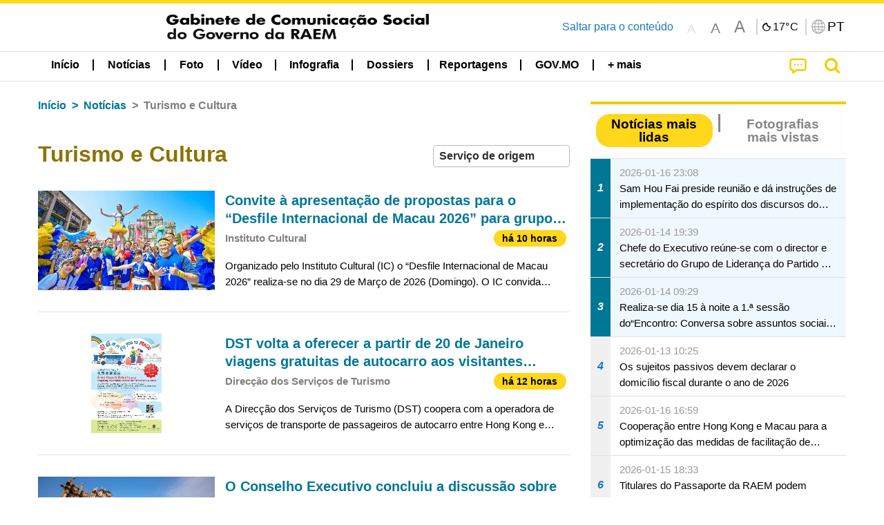

--- FILE ---
content_type: text/html;charset=UTF-8
request_url: https://www.gcs.gov.mo/news/list/pt/news/Turismo_e_Cultura;jsessionid=131E914F71C25B66925E3A0BD48C67A3.app11?0
body_size: 31338
content:
<!DOCTYPE html>
<html prefix="og: http://ogp.me/ns#" lang="pt" xml:lang="pt" itemscope="" itemtype="http://schema.org/WebPage">
<head><meta name="charset" content="UTF-8" />
<script type="text/javascript" src="../../../wicket/resource/org.apache.wicket.Application/js/jquery/3.6.1/jquery-ver-9C4C522636859B8A7284CCD5CAFD73D1.js"></script>
<script type="text/javascript" src="../../../wicket/resource/org.apache.wicket.ajax.AbstractDefaultAjaxBehavior/res/js/wicket-ajax-jquery-ver-8CD946166F47E5DD4EADD165939FF57D.js"></script>
<script type="text/javascript">
/*<![CDATA[*/
Wicket.Event.add(window, "domready", function(event) {  new Waypoint.Infinite({	element: $('#id7')[0], items: ' .infiniteBody .infiniteItem',  more: ' .infiniteNext.nextItems',  moreContainer: ' .infiniteNext',  ajaxBaseURL: 'list/pt/news/Turismo_e_Cultura?0',  loadingClass: 'infiniteLoadingSpinner', isLoadOnScroll: false,  onBeforePageLoad: $.noop,  onAfterPageLoad: $.noop});;});
/*]]>*/
</script>
<link rel="stylesheet" type="text/css" href="../../../wicket/resource/org.wicketstuff.kendo.ui.theme.Initializer/kendo.common.min-ver-133EFCAC35F9AC6F42D507A7AF2C0A0B.css" />
<link rel="stylesheet" type="text/css" href="../../../wicket/resource/org.wicketstuff.kendo.ui.theme.Initializer/kendo.default.min-ver-229577793AFC69CCAA05C10B1733DC60.css" />
<link rel="stylesheet" type="text/css" href="../../../wicket/resource/org.wicketstuff.kendo.ui.theme.Initializer/kendo.default.mobile.min-ver-514E676A08D4436C97D3831419E24972.css" />
<script type="text/javascript" src="../../../wicket/resource/org.wicketstuff.kendo.ui.resource.KendoUIJavaScriptResourceReference/kendo.ui.core.min-ver-F90A0532FC52671E1DB8965DEB9AE1A2.js"></script>
<link rel="stylesheet" type="text/css" href="../../../wicket/resource/local.gcs.shareLib.wicket.errDecorator.ToastrErrorDecoratorHandler/toastr-ver-00B6B0A8284AF38B52631E3AF6FBBF54.css" />
<script type="text/javascript" src="../../../wicket/resource/local.gcs.shareLib.wicket.errDecorator.ToastrErrorDecoratorHandler/toastr-ver-199B87B3C359B8DA31FDBB9A2E2F92C2.js"></script>

	<style id="local-gcs-news-ui-component-PinnedSectionPanel-0">
/*<![CDATA[*/

.pinnedContainer {
	width: 100%;
	/*     background: #0181c8; */
	padding: 1.2rem;
	/*     border-bottom: 1px solid white; */
}

.pinnedSection {
	color: white;
	font-size: 1.5rem;
	font-weight: bolder;
	background: #ffd71b;
	margin: 0;
	will-change: filter;
	/* -webkit-filter: drop-shadow(0px -6px 8px black); */
	box-shadow: 0 5px 10px -6px black;
}

.urgesIcon, .urgesTitle, .pinnedSection {
	/* 	text-align: center; */

}

.urgesTitle {
	color: #ffd71b;
	font-size: 1.5rem;
	font-weight: bolder;
}

.urgesIcon {
	color: #ffd71b;
	font-size: 1.5rem;
	font-weight: bolder;
	margin-top: 1.2rem;
	max-width: 57rem;
	justify-content: space-evenly;
}

.urgesIcon img {
	border-radius: 15%;
}

.urgesIcon a {
	max-width: 11%;
	margin-top: 0.5rem;
}

.urgesIcon legend {
	width: 100%;
	border-bottom: 1px solid #ffd71b;
}

.togglePinnedBtn {
	color: black;
	background-color: #ffd71b;
	float: left;
	font-size: 1rem;
	padding: .4rem 1.5rem;
	font-weight: bolder;
	border-bottom-left-radius: 2rem;
	border-bottom-right-radius: 2rem;
    position: absolute;
    bottom: -2rem;
    box-shadow: 3px 5px 10px -6px black;
}

.closed .togglePinnedBtn{
	box-shadow: unset;
}

.togglePinnedBtn img{
	width: 1.3rem;
    margin-right: 0.5rem;
}

.togglePinnedBtn img{
    transform: rotate(180deg);

}

.closed .togglePinnedBtn img{
    transform: unset;

}

.urgesClose, .urgesOpen {
	margin-right: 0.3rem;
}

.togglePinnedBtn .fa-angle-double-up {
	font-size: 1.5rem;
}

.pinnedCell {
	position: absolute;
	/* 	-webkit-filter: drop-shadow(-7px 7px 0.8rem #686868); */
}

.closed .fa-angle-double-up {
	transform: rotate(180deg);
}

.closed .urgesClose {
	display: none;
}

.urgesOpen {
	display: none;
}

.closed .urgesOpen {
	display: inline-block;
}

.closed.pinnedSection {
	-webkit-filter: unset;
	box-shadow: unset;
}

.textLinksContainer {
    width: 100%;
    margin: 0 auto 0 auto;
    font-size: 1.15rem;
    padding-top: 0.5rem;
    padding-bottom: 0.5rem;
}

.textLinksContainer a {
    color: #333136;
    padding-left: 1.2rem;
    margin-left: 1rem;
    margin-right: 1rem;
    position: relative;
    margin-top: 0.5rem;
    margin-bottom: 0.5rem;
}

.textLinksContainer a:hover, .textLinksContainer a:focus {
    color: black;
}

.textLinksContainer a:before {
    content: '';
    height: 9px;
    width: 9px;
    background-color: #333136;
    display: flex;
    position: absolute;
    top: calc(50% - 5px);
    left: 0;
}

.textLinksContainer a div {
    text-decoration: underline;
    text-decoration-color: #b1962b;
    line-height: 1;
}

.urgeMsg {
	font-weight:normal;
	font-size: 1.8rem;
	max-width: 100% /* line-heihgt:1.2; */
}

.pinnedTitle {
	display: block;
	font-size: 1.5rem;
	font-weight: bolder;
	padding:1rem 0;
	min-height: 1rem;
	background: linear-gradient(180deg, transparent calc(50% - 1px), black calc(50%), transparent calc(50% + 1px));
}

.pinnedTitle>* {
	background-color: #ffd71b;
	padding-left: 1rem;
	padding-right: 1rem;
}

.pinnedTopicLink {
	border: 2px black solid;
    border-radius: 10px;
    background:none;
    max-height:5rem;
    color:black;
    overflow: hidden;
    margin:0.8rem 0.3rem;
    line-height: 1;
    min-height: 3.8rem;
}

.pinnedInfoContainer a.bright.pinnedTopicLink {
	background: #1882da;
    border: none;
    color: white;

}

.togglePinnedBtnContainer{
	margin: auto;
	max-width: 80rem;
}

.pinnedContainer {
    background-color: #ffd71b;
    color: black;
    text-align: center;
}

.pinnedSlick {
	position: relative;
	max-width: 100%;
}

.pinnedLinkContainer {
	padding-top: .5rem;
    justify-content: space-evenly;
}

.pinnedContainer {
	padding:2rem;
}

.pinnedTitle{color:black}
.urgesIcon{color:black}
.urgesIconTitle{color:black}

@media screen and (max-width: 39.9375em) {
	.urgesIcon a {
		max-width: 22.5%;
	}

	.pinnedSection {
		font-size: 1.3rem;
	}

	.pinnedSection {
	    margin:0;
	}
}

@media print, screen and (min-width: 40em){
	.ncvTopic.grid-margin-x > .medium-4 {
	    width: calc(33.33333% - 0.6rem);
	}
}


/*]]>*/
</style>

		<style id="local-gcs-news-ui-component-FontSizeBtnPanel-0">
/*<![CDATA[*/

			.fontSize {
			    display: flex;
			    flex-wrap: nowrap;
			    -webkit-box-align: stretch;
			    -webkit-align-items: stretch;
			    -ms-flex-align: stretch;
			    align-items: stretch;
			}
			
			.fontSize .a {
				margin-right: 0.6rem;
			}
			
			.SFont, .SFont:hover, .MFont, .LFont, .SFont:focus, .MFont:focus, .LFont:focus{
				color: gray;
				width: 2rem;
				border-radius: 15%;
			    padding: 0.15rem 0;
			}
			
			 html.Medium .SFont:hover, html.Large .SFont:hover, .MFont:hover, .LFont:hover{
				color: gray;
			    border: 1px solid #facf04;
			}
			
			.SFont:hover, html.Medium .MFont:hover, html.Large .LFont:hover{
				border: unset;
			}
			
			.MFont span{
				font-size: 1.3rem;
				line-height: 1;
			}
			
			.SFont span{
				font-size: 1.1rem;
				line-height: 1;
			}
			
			.LFont span{
				font-size: 1.5rem;
				line-height: 1;
			}
			
		
/*]]>*/
</style>
	<link rel="stylesheet" type="text/css" href="../../../wicket/resource/local.gcs.news.ui.component.FontSizeBtnPanel/FontSizeBtnPanel-ver-61E0FE4AE7962D50382FAB7934E075DA.css" />
<script type="text/javascript" src="../../../wicket/resource/local.gcs.news.ui.component.FontSizeBtnPanel/FontSizeBtnPanel-ver-C12C310FF12B95AF97D5DA5DF2482918.js"></script>
<link rel="stylesheet" type="text/css" href="../../../wicket/resource/local.gcs.news.ui.component.URLLocaleSelectionDropdownPanel/URLLocaleSelectionDropdownPanel-ver-9C0ED763CA4D908155ED221D683B55B8.css" />
<link rel="stylesheet" type="text/css" href="../../../wicket/resource/local.gcs.news.ui.component.DropDownMenuPanel/DropDownMenuPanel-ver-B1DC3C4061B8156258D1B8FB8615EF0C.css" />

		<script id="local-gcs-news-ui-component-HeaderPanel-0">
/*<![CDATA[*/

			function jumpToContentSection(_selector){
				$('html, body').animate({scrollTop:$(_selector).offset().top}, 800);
				$(_selector).find("a[href]:not([tabindex='-1']),area[href]:not([tabindex='-1']),input:not([disabled]):not([tabindex='-1']),select:not([disabled]):not([tabindex='-1']),textarea:not([disabled]):not([tabindex='-1']),button:not([disabled]):not([tabindex='-1']),iframe:not([tabindex='-1']),[tabindex]:not([tabindex='-1']),[contentEditable=true]:not([tabindex='-1'])").eq(0).focus();
			}
		
/*]]>*/
</script>
	<link rel="stylesheet" type="text/css" href="../../../wicket/resource/local.gcs.news.ui.component.HeaderPanel/HeaderPanel-ver-C2B4AD30BAB3EFEF50A311A71459F8B9.css" />
<link rel="stylesheet" type="text/css" href="../../../css/rainstorm_font/rainstorm.css" />
<link rel="stylesheet" type="text/css" href="../../../wicket/resource/local.gcs.shareLib.wicket.locale.LocaleSelectionPanel/LocaleSelectionPanel-ver-47C1D0488F0B0A70BA93814AAECFCCC6.css" />
<style type="text/css" id="severeWeather">
@font-face { font-family: 'msar-typhoon-signal';src:url('../../../wicket/resource/org.apache.wicket.Application/fonts/typhoon/msar-typhoon-signal-ver-2689C55CA8D469E021CC7DED059A7651.eot');src:url('../../../wicket/resource/org.apache.wicket.Application/fonts/typhoon/msar-typhoon-signal-ver-2689C55CA8D469E021CC7DED059A7651.eot?#iefix') format('embedded-opentype'),url('../../../wicket/resource/org.apache.wicket.Application/fonts/typhoon/msar-typhoon-signal-ver-275C9146AF49200DCA46C76CBEEA4C5B.woff') format('woff'),url('../../../wicket/resource/org.apache.wicket.Application/fonts/typhoon/msar-typhoon-signal-ver-808F163E17664B4DB92975BBEABB8255.ttf') format('truetype'),url('../../../wicket/resource/org.apache.wicket.Application/fonts/typhoon/msar-typhoon-signal-ver-473F3018D3D439EBD84DA8BADC106CF2.svg#msar-typhoon-signal') format('svg');font-weight: normal;font-style: normal;}@font-face {font-family:'msar-stormsurge';src:url('../../../wicket/resource/org.apache.wicket.Application/fonts/stormsurge/msar-stormsurge-ver-766D97DE1782425F6322F529BF1E9043.eot');src:url('../../../wicket/resource/org.apache.wicket.Application/fonts/stormsurge/msar-stormsurge-ver-766D97DE1782425F6322F529BF1E9043.eot?#iefix') format('embedded-opentype'),url('../../../wicket/resource/org.apache.wicket.Application/fonts/stormsurge/msar-stormsurge-ver-09F21A046D0EC191F20A2C8013D18A5B.woff') format('woff'),url('../../../wicket/resource/org.apache.wicket.Application/fonts/stormsurge/msar-stormsurge-ver-6B4F1C29E0F0E2AB99C6E0A2AC69B9E2.ttf') format('truetype'),url('../../../wicket/resource/org.apache.wicket.Application/fonts/stormsurge/msar-stormsurge-ver-7BDE892848C1CBB25AC5240EEC6068DB.svg#msar-stormsurge') format('svg');font-weight: normal;font-style: normal;}</style>
<script type="text/javascript" src="../../../js/HeaderPanel.js"></script>
<script type="text/javascript" src="../../../wicket/resource/local.gcs.news.ui.component.HeaderPanel/SevereWeatherRollPanel-ver-37C21745BEE40FC7A0B344F3C1487A93.js"></script>
<script type="text/javascript" src="../../../wicket/resource/local.gcs.news.ui.component.HeaderPanel/WCAGDisclosureNav-ver-5D7403CE59AFD24790039FBA6AAEDF89.js"></script>

	<style id="local-gcs-news-ui-component-AppDownloadsPanel-0">
/*<![CDATA[*/

.iLink {
	width: 20%;
/* 	height: 30%; */
	height: 100%;
	position:absolute;
	display: block;
}

.r1 {
	top: 10%;
	top: 0%;
}
.r2 {
	top: 60%;
}
.c1 {
	right: 53%;
}
.c2 {
	right: 30%;
}
.c3 {
	right: 5%;
}


/*]]>*/
</style>

		<style id="local-gcs-news-ui-component-FooterPanel-0">
/*<![CDATA[*/




/*]]>*/
</style>
	<link rel="stylesheet" type="text/css" href="../../../wicket/resource/local.gcs.news.ui.component.FooterPanel/FooterPanel-ver-C23780B6F02D277F794FA8A04C13D036.css" />
<script type="text/javascript" src="../../../js/SubscriptionPanel.js"></script>
<link rel="stylesheet" type="text/css" href="../../../wicket/resource/local.gcs.news.ui.component.SubscriptionPanel/SubscriptionPanel-ver-7F2DF3442BA23244C19D02AC1090E137.css" />

	<script id="local-gcs-news-ui-component-SharePanel-0">
/*<![CDATA[*/

		function fallbackCopyTextToClipboard(text) {
			var textArea = document.createElement("textarea");
			textArea.value = text;
			document.body.appendChild(textArea);
			textArea.focus();
			textArea.select();

			try {
				var successful = document.execCommand("copy");
				var msg = successful ? "successful" : "unsuccessful";
				console.log("Fallback: Copying text command was " + msg);
			} catch (err) {
				console.error("Fallback: Oops, unable to copy", err);
			}

			document.body.removeChild(textArea);
		}

		function copyTextToClipboard(text) {
			if (!navigator.clipboard) {
				fallbackCopyTextToClipboard(text);
				return;
			}
			navigator.clipboard.writeText(text).then(function() {
				console.log("Async: Copying to clipboard was successful!");
			}, function(err) {
				console.error("Async: Could not copy text: ", err);
			});
		}

		
		function copyLink() {
			copyTextToClipboard($('.a2a_kit.sharePanelShow').attr('data-a2a-url'));
			setTimeout(function() {
				$('#copyDone').foundation('close');
			}, 2000);
		};
	
/*]]>*/
</script>
<link rel="stylesheet" type="text/css" href="../../../wicket/resource/local.gcs.news.ui.component.SharePanel/SharePanel-ver-EE0F4905B75B96405990C97159C9FA3A.css" />
<script type="text/javascript" src="../../../js/addtoany/page.js"></script>
<script type="text/javascript" id="SharePanel">
/*<![CDATA[*/
function updateSharePanel(url, caption, shareLoggerUrl){$('.sharePanel .sharePanelShow').attr('data-a2a-url', url);$('.sharePanel .sharePanelShow').attr('data-a2a-title', caption);$('.sharePanel .sharePanelShow').attr('data-logurl', shareLoggerUrl);$('#shareModal').foundation('open');}
/*]]>*/
</script>
<style type="text/css" id="SharePanel_tgcss">
.a2a_s_telegram::before{content: url(../../../img/icons22/SVG/icon_tg.svg);}</style>
<link rel="stylesheet" type="text/css" href="../../../wicket/resource/local.gcs.news.ui.component.HotNewsPanel/HotNewsPanel-ver-B0624A5073753B20DE05F7650E8EE9A1.css" />
<script type="text/javascript" src="../../../wicket/resource/local.gcs.shareLib.wicket.common.JQueryLazyLoadImageBehavior/jquery.lazyload-ver-F35BAD2245519FD941DFD85C66578B11.js"></script>

	<style id="local-gcs-news-ui-component-HotGalleryPanel-0">
/*<![CDATA[*/

.box75 .galleryThumbnail {
	margin: 5%;
	border: 2px white solid;
	position: absolute;
	top: 0;
	max-height: 75%;
	justify-content: center;
	width: 90%;
	object-fit: cover;
}
.hotGalleryListView{padding:0.5rem 0}

.hotGalleryFirstCaption {
	padding-left:3%;
	padding-right:1.5%;
	padding-top:8%;
	max-height:100%
}

@media screen and (max-width: 39.9375em) {
	.hotGalleryFirstCaption {
		padding-top:6.6%;
	}
}


/*]]>*/
</style>
<link rel="stylesheet" type="text/css" href="../../../wicket/resource/local.gcs.news.ui.component.HotGalleryPanel/HotNewsPanel-ver-B0624A5073753B20DE05F7650E8EE9A1.css" />

	<style id="local-gcs-news-ui-component-HotInfoPanel-0">
/*<![CDATA[*/

.hotInfoPanel{padding: 0.5rem 0;}
.hotInfoPanel .tabs-panel{background:white!important}
.hotInfoPanel .tabs-panel{padding:0}
.hotInfoPanel.tabs-content,.hotInfoPanel.tabs{border:none}	
.hotInfoPanel .tabs-title > a:focus, .hotInfoPanel .tabs-title > a[aria-selected='true'] {
	background: #ffd71b;
	color:black;
	border-radius: 20px;
	margin:0 0.5rem;
	
}
.hotInfoPanel .tabs-title > a {
    font-size: 1.2rem;
    color: #878787;
    font-weight: bolder;
    padding:0.3rem 1rem;
/* 	margin:0.5rem 0; */
}

.hotInfoPanel .tabs-title{max-width:50%}
.hotInfoPanel .infoLead{display:none}

/*]]>*/
</style>

		<style id="local-gcs-news-ui-slider-CyclePanel-0">
/*<![CDATA[*/


/*]]>*/
</style>
	
	<style id="local-gcs-news-ui-slider-TopicsCyclePanel-0">
/*<![CDATA[*/

.cycleSlider.topicsItemContainer {
	margin-bottom: 0rem;
	height: 20rem;
}
.topicsSlide>div{
	margin:0 0.5rem;
	padding:1rem 0;
	border-bottom: 1px solid lightgray;
}

.topicsSlide .newsTopicsSubject{
	color:black!important;
}

.topicsCycle .infoLead{
	font-size: 1.2rem;
    font-weight: bolder;
    padding: 0.3rem 1rem;
}

/*]]>*/
</style>
<link rel="stylesheet" type="text/css" href="../../../wicket/resource/local.gcs.news.ui.slider.CyclePanel/CyclePanel-ver-3EF8E7D493F9B1738A5CBBB8E4079CB7.css" />
<script type="text/javascript" id="js.jquery-cycle" src="https://cdnjs.cloudflare.com/ajax/libs/jquery.cycle2/2.1.6/jquery.cycle2.min.js" crossOrigin="anonymous" integrity="sha384-gh5RtRwMvDmzWU1efMWsMIObvslAvJ8rg8+96kQbDXaWEbFMlqwMwyhouylJpclD"></script>
<script type="text/javascript" src="../../../wicket/resource/local.gcs.news.ui.slider.CyclePanel/CyclePanel-ver-11F82157120EFCEE25D96BF3E22B3F80.js"></script>
<link rel="stylesheet" type="text/css" href="../../../wicket/resource/local.gcs.news.ui.slider.TopicsCyclePanel/TopicsCyclePanel-ver-46216C9AB92FB693E2E12FCE0BDC6C91.css" />

	<style id="local-gcs-news-ui-slider-PromotionCyclePanel-0">
/*<![CDATA[*/

		.promotionCycle .infoLead{
			font-size: 1.2rem;
			font-weight: bolder;
			padding: 0.3rem 1rem;
		}
	
/*]]>*/
</style>
<link rel="stylesheet" type="text/css" href="../../../wicket/resource/local.gcs.news.ui.slider.PromotionCyclePanel/PromotionCyclePanel-ver-8A3660CC9BCC41568DC71B2B0056FB44.css" />
<script type="text/javascript" id="wicket-ajax-base-url">
/*<![CDATA[*/
Wicket.Ajax.baseUrl="list/pt/news/Turismo_e_Cultura?0";
/*]]>*/
</script>
<link rel="stylesheet" type="text/css" href="../../../wicket/resource/local.gcs.news.ui.component.Navigator/Navigator-ver-9A470930E21C7390885B0AE426E8B741.css" />

		<style id="local-gcs-news-ui-component-ListModeSwitchButtonPanel-0">
/*<![CDATA[*/

		
/*]]>*/
</style>
	<link rel="stylesheet" type="text/css" href="../../../wicket/resource/local.gcs.news.ui.component.ListModeSwitchButtonPanel/ListModeSwitchButtonPanel-ver-6467F000A66FC52C9E595A4A281EF453.css" />
<script type="text/javascript" src="../../../wicket/resource/local.gcs.news.ui.component.TimeAgoPanel/timeago.min-ver-64148F39FD47770B426F9637AB411274.js"></script>
<script type="text/javascript" src="../../../wicket/resource/local.gcs.news.ui.component.TimeAgoPanel/timeagoInit-ver-98C3202783D18786EB5E996267998AA6.js"></script>
<link rel="stylesheet" type="text/css" href="../../../wicket/resource/local.gcs.news.ui.component.DualHeadlinePanel/DualHeadlinePanel-ver-6C2CEB5C6C889C563B94A9313CAAF880.css" />
<link rel="stylesheet" type="text/css" href="../../../wicket/resource/local.gcs.news.ui.component.BaseInfoPanel/BaseInfoPanel-ver-4C0DA2ABB9005F09587E121F3CD9253D.css" />
<link rel="stylesheet" type="text/css" href="../../../wicket/resource/local.gcs.news.ui.component.ListBaseInfoPanel/ListBaseInfoPanel-ver-D1732A3C049228EBE252E778FBEF87F3.css" />
<script type="text/javascript" src="../../../wicket/resource/local.gcs.news.ui.component.ListBaseInfoPanel/ListBaseInfoPanel-ver-AF350F5E01E86122B1D7B162888F9C01.js"></script>

	<style id="local-gcs-news-ui-component-InfiniteDataView-0">
/*<![CDATA[*/

@keyframes infiniteLoadingSpinner {
	to {transform: rotate(360deg);
}

}
.infiniteDataView {
	position: relative;
}

.infiniteLoadingSpinner:after {
	content: '';
	box-sizing: border-box;
	position: absolute;
	left: 50%;
	width: 1.5em;
	height: 1.5em;
	border-radius: 50%;
	border: 0.2em solid #ccc;
	border-top-color: #f4c904;
	animation: infiniteLoadingSpinner .6s linear infinite;
}

.infiniteBody {
	border-color: #e6e6e6;
	border-left: 0px;
	border-right: 0px;
}

.infiniteItem {
	border-color: #e6e6e6 !important;
}

.infiniteNext {
	border-left: 0px;
	border-right: 0px;
	padding: 0.5rem;
}

.infiniteNext.nextItems span {
	cursor: pointer;
	color: #5dade2;
	/* 				    width: max-content; */
	/* 				    font-size: 1rem; */
	/* 				    margin: 0 auto; */
	/* 				    font-weight: bolder; */
}

/*]]>*/
</style>
<script type="text/javascript" src="../../../wicket/resource/local.gcs.news.ui.component.InfiniteDataView/jquery.waypoints-ver-79E006D0A91515A94802E45CC90466D4.js"></script>
<script type="text/javascript" src="../../../wicket/resource/local.gcs.news.ui.component.InfiniteDataView/infinite.wicket-ver-3832CFF76CA70918558FD11051154E62.js"></script>

<style id="local-gcs-news-ui-component-InfiniteListPanel-0">
/*<![CDATA[*/


	.mobileNewsList div .deptLabel {
		color: #808080;
	    font-size: 0.95rem;
	}
	
	.mobileNewsList div .render_timeago_css {
		color: black;
	    padding: 0.3rem 0.8rem;
	    border-radius: 15px;
	    background-color: #ffd71b;
	    line-height: 1;
	    font-size: 0.85rem;
	}
	
	.mobileNewsList .infoSubjectContainer * {
	    font-weight: bold;
	}
	
	

/*]]>*/
</style>
<link rel="stylesheet" type="text/css" href="../../../wicket/resource/local.gcs.news.ui.component.InfiniteListPanel/InfiniteListPanel-ver-64D1E285FA43B267FDF31C187D4B72D1.css" />

<meta name="apple-mobile-web-app-capable" content="no">
<meta name="mobile-web-app-capable" content="yes">
<title>NEWS GOV-MO</title>
<meta name="viewport" content="width=device-width,initial-scale=1.0" />
<link rel="stylesheet" type="text/css" href="../../../css/font-awesome/css/font-awesome.min.css" />
<link rel="stylesheet" type="text/css" href="https://cdnjs.cloudflare.com/ajax/libs/foundation/6.7.5/css/foundation.css" media="all" crossOrigin="anonymous" integrity="sha384-Dau/zVhBb31/x9iiUiK17t6SnljnMFglPtv7iiMFySVF/QS9rvQO5BvoSAB6dAbT" />
<link rel="stylesheet" type="text/css" href="https://cdnjs.cloudflare.com/ajax/libs/foundicons/3.0.0/foundation-icons.css" media="all" crossOrigin="anonymous" integrity="sha384-kPtoyGXH53LPYu4uzFVNhdgIdlOIG/v3jWToR9O43Al7jMR1G23S5YF/xWTbA+I4" />
<link rel="stylesheet" type="text/css" href="https://cdnjs.cloudflare.com/ajax/libs/motion-ui/1.2.2/motion-ui.css" media="all" crossOrigin="anonymous" integrity="sha384-ejYpiU7KiNuu0ClqU2MoWZ5NwmGmbXUQK6132wRjdhh3/Bl5HPOOoG1Ji4v2Ya7S" />
<link rel="stylesheet" type="text/css" href="../../../css/weather-icons-master/css/weather-icons.min.css" />
<link rel="stylesheet" type="text/css" href="../../../wicket/resource/local.gcs.news.ui.BasePage/BaseStyle-ver-A1883211F9F43BA60A3DED10F3A75A24.css" />
<script type="text/javascript" id="js.js-cookie" src="https://cdnjs.cloudflare.com/ajax/libs/js-cookie/2.2.1/js.cookie.min.js" crossOrigin="anonymous" integrity="sha384-eITc5AorI6xzkW7XunGaNrcA0l6qrU/kA/mOhLQOC5thAzlHSClQTOecyzGK6QXK"></script>
<script type="text/javascript" id="js.foundation" src="https://cdnjs.cloudflare.com/ajax/libs/foundation/6.7.5/js/foundation.min.js" crossOrigin="anonymous" integrity="sha384-tNxCYJzHKwvsthxzcjUC+grZ0NkGrPQ25FSOJdeYuU4feE6yay2ly843Ntnn9oR9"></script>
<script type="text/javascript" id="js.jquery-mark" src="https://cdnjs.cloudflare.com/ajax/libs/mark.js/8.11.1/jquery.mark.min.js" crossOrigin="anonymous" integrity="sha384-iqnguDoMujGknA4B5Jk7pbSn7sb7M8Tc0zVsTNQXm629Xx00jGEpD9TsZXbfNjKO"></script>
<script type="text/javascript" src="../../../wicket/resource/local.gcs.news.ui.BasePage/scrollTop-ver-0DB0BEEB4D555C3AA74A8B756A7E4522.js"></script>
<meta property="og:image" content="https://www.gcs.gov.mo/img/appIcon/newsIcon3_296x296.png" />
<meta itemprop="image" content="https://www.gcs.gov.mo/img/appIcon/newsIcon3_296x296.png" />
<meta property="og:site_name" content="Gabinete de Comunicação Social do Governo da RAEM" />
<meta property="og:title" content="Gabinete de Comunicação Social do Governo da RAEM" />
<meta itemprop="name" content="Gabinete de Comunicação Social do Governo da RAEM" />
<meta property="og:type" content="website" />
<meta property="og:url" content="https://www.gcs.gov.mo/" />
<meta property="og:locale" content="pt_pt" />
<link rel="stylesheet" type="text/css" href="../../../wicket/resource/local.gcs.news.ui.HeaderFooterLayout/v22-ver-3B87830C74C6C76BDCDB5B01FB4EA504.css" />
<script type="text/javascript" id="add_lang_function">
/*<![CDATA[*/
function addLangClass() {var lang='zh-hant'; var path = window.location.pathname; if (path.includes('/pt;') || path.includes('/pt/') || path.endsWith('/pt')) lang = 'pt'; else if (path.includes('/en;') || path.includes('/en/') || path.endsWith('/en')) lang='en'; else if (path.includes('/zh-hans;')||path.includes('/zh-hans/')||path.endsWith('/zh-hans')) lang='zh-hans';$('body').addClass(lang);}
/*]]>*/
</script>
<link rel="stylesheet" type="text/css" href="../../../wicket/resource/local.gcs.news.ui.AsideLayout/AsideLayout-ver-FEF36A6EEC28590DFD434AC9D5267816.css" />
<link rel="stylesheet" type="text/css" href="../../../wicket/resource/local.gcs.news.ui.BaseShowPage/BaseShowPage-ver-0258BED4C6859AC00B6881E1F9D27911.css" />
<script type="text/javascript" src="../../../wicket/resource/local.gcs.news.ui.BaseShowPage/BaseShowPage-ver-4C2E910D8BB8B517F2A321447DD492BA.js"></script>
<link rel="stylesheet" type="text/css" href="../../../wicket/resource/local.gcs.news.ui.ListPage/ListPage-ver-A196715B496177CC3BCF1E5249F7E1BB.css" />
<script type="text/javascript" src="../../../wicket/resource/local.gcs.news.ui.ListPage/promotionListSlick-ver-7EB15D1499F7599714641A1C0267E021.js"></script>
<link rel="apple-touch-icon" href="../../../img/appIcon/newsIcon3.png" />
<link rel="apple-touch-icon" href="../../../img/appIcon/newsIcon3_152x152.png" sizes="152x152" />
<link rel="apple-touch-icon" href="../../../img/appIcon/newsIcon3_167x167.png" sizes="167x167" />
<link rel="apple-touch-icon" href="../../../img/appIcon/newsIcon3_180x180.png" sizes="180x180" />
<link rel="apple-touch-icon-precomposed" href="../../../img/appIcon/newsIcon3_192x192.png" sizes="192x192" />
<link rel="shortcut icon" href="../../../img/appIcon/newsIcon3_128x128.png" sizes="128x128" />
<link rel="shortcut icon" href="../../../img/appIcon/newsIcon3_192x192.png" sizes="192x192" />
<meta name="apple-itunes-app" content="app-id=806002811" />
<link rel="stylesheet" type="text/css" href="../../../wicket/resource/local.gcs.nbs.ui.component.PNotifyWebSocketBehavior/pnotify.custom.min-ver-B6429C8A5A42C1C829232CD9BD8F00D1.css" />
<script type="text/javascript" src="../../../wicket/resource/local.gcs.nbs.ui.component.PNotifyWebSocketBehavior/pnotify.custom.min-ver-A44A20D89EE955AC4BB8D2FE48EC3039.js"></script>
<script type="text/javascript" src="../../../wicket/resource/local.gcs.news.ui.component.WSSBehavior/WSSBehavior-ver-1466187727C625CBF1C76E0729681422.js"></script>
<script type="text/javascript">
/*<![CDATA[*/
Wicket.Event.add(window, "domready", function(event) { 
toastr.options = {'closeButton': true,'debug': false,'newestOnTop': false,'progressBar': false,'positionClass': 'toast-top-right','preventDuplicates': false,'onclick': null,'showDuration': '300','hideDuration': '1000','timeOut': '5000','extendedTimeOut': '1000','showEasing': 'swing','hideEasing': 'linear','showMethod': 'fadeIn','hideMethod': 'fadeOut'};
updateFontSize(Cookies.get('fontSize'));;
updateWeather('https://gcloud.gcs.gov.mo/meteo/live/weather.json','https://gcloud.gcs.gov.mo/meteo/live/schoolsuspension.json','pt','Info especial');;
const hideWeatherWhenSmall = (changes, observer) => { changes.forEach(change => { if (change.intersectionRatio === 0 && window.screen.width <= 640) { hideSevereWeatherPanel();console.log('test');} });};const observerOpts = { root: null, rootMargin: '0px', threshold: [0, 1]};const observer = new IntersectionObserver(hideWeatherWhenSmall, observerOpts);const weatherContentElements = document.querySelectorAll('#severeWeatherPanelContainer');weatherContentElements.forEach(el => observer.observe(el));;
new DisclosureNav(document.querySelectorAll('#main-menu')[0], '' ,'.dropdownArea');;
setWebappURL('../../../');
$(".jq_lazyloadimg").lazyload();;
iniCycle({ "slider": "#test .cycleSlider", "pagerActiveClass": "active", "slides": ".slide", "fx": "scrollHorz", "autoHeight": 1, "pagerTemplate": "", "pager": "#test .cycle-pager", "swipe": true, "timeout": 5000 });;
iniCycle({ "slider": "#id5 .cycleSlider", "pagerActiveClass": "active", "slides": ".slide", "fx": "scrollHorz", "autoHeight": "362:92", "pagerTemplate": "", "pager": "#id5 .cycle-pager", "swipe": true, "timeout": 5000 });;
Wicket.Event.add('id6', 'click', function(event) { var win = this.ownerDocument.defaultView || this.ownerDocument.parentWindow; if (win == window) { window.location.href='./;jsessionid=131E914F71C25B66925E3A0BD48C67A3.app11'; } ;return false;});;
window.id1_datasource = new kendo.data.DataSource({ "serverFiltering": false, "dataType": "json", "transport": { "read": "./Turismo_e_Cultura?0-.0-infoTypeBreadcrumb-creatorDeptsDropDown-multiSelect" }, "error": function (xhr, error) { var dw = Wicket.Ajax.DebugWindow; if (typeof dw !== 'undefined') { dw.logError(kendo.stringify(xhr)); } }, "sync": function() { this.read(); } });;
jQuery('#id1').kendoMultiSelect({ "filter": "contains", "dataTextField": "text", "autoBind": true, "dataValueField": "value", "change": function (e) {
var attrs = {"u":"./Turismo_e_Cultura?0-1.1-infoTypeBreadcrumb-creatorDeptsDropDown-multiSelect","m":"POST","c":"id1"};
var params = [{"name":"value","value":this.value()}];
attrs.ep = params.concat(attrs.ep || []);
Wicket.Ajax.ajax(attrs);
}
, "messages": { "noData": "Não existem dados." }, "placeholder": "Serviço de origem", "dataSource": window.id1_datasource, "value": [], "filtering": function(ev){var filterValue=ev.filter!=undefined?ev.filter.value:'';ev.preventDefault();this.dataSource.filter({logic:'or',filters:[{field:'acronym',operator:'contains',value:filterValue },{field:'text',operator:'contains',value:filterValue}]});} });;
timeagoInit('.render_timeago_css.not_render', 'pt', 48);
$(document).foundation();;
if(('standalone' in window.navigator) && window.navigator.standalone){var noddy, remotes = false;document.addEventListener('click', function(event) {noddy = event.target;while(noddy.nodeName !== 'A' && noddy.nodeName !== 'HTML') { noddy = noddy.parentNode;}if('href' in noddy && noddy.href.indexOf('http') !== -1 && (noddy.href.indexOf(document.location.host) !== -1 || remotes)){event.preventDefault();document.location.href = noddy.href;}},false);};
$('.ouroMask').hide();;
addLangClass();;
resizeDateRangeBar();
$( '.baseContent' ).each(function() {
	if($( this ).getLines() > 3)
   $( this ).addClass('fade');
});
;
promotionSlick();;
showHideGrid();;
initWSS('wss://www.gcs.gov.mo/news/wicket/websocket/pt', { 'text_escape':false, 'delay':10000, 'styling':'brighttheme', 'min_height':'16px', 'width':'300px', 'icon':true, 'addclass':'', 'title_escape':false });
Wicket.Event.publish(Wicket.Event.Topic.AJAX_HANDLERS_BOUND);
;});
/*]]>*/
</script>
</head>
<body class="v22">
 		<div id="ptrhead">
 			<img alt="Loading" src="../../../img/spinning.gif">
        </div>
        <div id="ptrcontent" style="position:relative;">
        	
		<div class="ouroMask">
			<span class="ouro ouro3" style="top: 50vh;left:50vw"> <span class="ouroLeft"> <span class="anim"></span>
			</span> <span class="ouroRight"> <span class="anim"></span>
			</span>
			</span>
		</div>
		<div id="severeWeatherPanelContainer">
			<div class="baseSize severeWeatherPanel" id="severeWeatherPanel" title="Estado Actual do Tempo"></div>
		</div>
		
		<div style="position: absolute;z-index: 12;width: 100%;" id="id8" class="pinnedSection closed">
	<div class="pinnedCell cell" style="padding:0 0 0.3rem 0;position:relative;">
		
	</div>
	
</div>
		
		<header class="pageHeader">
			<div id="topBannerContainer" class="pageWidth topBannerContainer">
				<div class="grid-container">
					<div class="topBanner top-bar grid-x align-justify">
						<div class="cell medium-auto align-center-middle grid-x hide-for-small-only">
							<div class="bannerLogo cell grid-x align-center-middle show-for-small-only">
									<a href="../../../home/pt;jsessionid=131E914F71C25B66925E3A0BD48C67A3.app11"><img class="cell bannerIcon black" src="../../../img/bannerIconP.png" alt="Gabinete de Comunicação Social do Governo da RAEM"/></a>
							</div>
								<div class="bannerLogo cell grid-x align-center-middle hide-for-small-only">
									<a href="../../../home/pt;jsessionid=131E914F71C25B66925E3A0BD48C67A3.app11"><img class="cell bannerIcon black" src="../../../img/bannerIconP.png" alt="Gabinete de Comunicação Social do Governo da RAEM"/></a>
							</div>
						</div>
						<div class="cell medium-shrink hide-for-small-only jumpToContent">
							<a href="javascript:jumpToContentSection('section.mainBody');">Saltar para o conteúdo</a>
						</div>
						<div class="cell medium-shrink grid-x align-middle align-spaced" style="z-index:11">
							<div class="fontSizeBtnContainer cell shrink">
		<div class="fontSize">
			<a class="SFont grid-x align-bottom align-center" href="javascript:updateFontSize(&#039;&#039;)"><span>A</span></a>
			<a class="MFont grid-x align-bottom align-center" href="javascript:updateFontSize(&#039;Medium&#039;)"><span>A</span></a>
			<a class="LFont grid-x align-bottom align-center" href="javascript:updateFontSize(&#039;Large&#039;)"><span>A</span></a>
		</div>
	</div>
							<div class="cell shrink yDivider"></div>
							<div id="weatherPanel" class="cell shrink toGray"></div>
							<div class="langBtnContainer cell shrink grid-x align-center-middle">
								<div class="cell shrink yDivider"></div>
								<button class="grid-x cell shrink icoBtn" type="button" data-toggle="langDropdown">
									<img class="cell shrink" alt="Língua" src="../../../img/langIcon.png">
									<span class="cell shrink selectedLang">PT</span>
								</button>
								<div class="langDropdown dropdown-pane" data-position="bottom" data-alignment="right" id="langDropdown" data-dropdown
									data-auto-focus="true" style="width: 10rem !important; z-index: 11">
									<div id="id9">
	<div class="dropDownArrowUp"></div>
	<div class="locales">
		<a class="localeOption" href="../../zh-hant/news/%E6%97%85%E9%81%8A%E6%96%87%E5%8C%96;jsessionid=131E914F71C25B66925E3A0BD48C67A3.app11">
			<span class="localeLabel">繁體</span>
		</a><a class="localeOption" href="../../zh-hans/news/%E6%97%85%E6%B8%B8%E6%96%87%E5%8C%96;jsessionid=131E914F71C25B66925E3A0BD48C67A3.app11">
			<span class="localeLabel">简体</span>
		</a><a class="localeOption checked" href="./Turismo_e_Cultura;jsessionid=131E914F71C25B66925E3A0BD48C67A3.app11">
			<span class="localeLabel">Português</span>
		</a><a class="localeOption" href="../../en/news/Tourism_and_Culture;jsessionid=131E914F71C25B66925E3A0BD48C67A3.app11">
			<span class="localeLabel">English</span>
		</a>
	</div>
</div>
								</div>
							</div>
						</div>
					</div>
				</div>

			</div>

			<div data-sticky-container>
				<div id="menuBar" class="sticky"  data-top-anchor="topBannerContainer:bottom" data-sticky data-margin-top="0" data-sticky-on="small">
					<div style="padding:0" class="title-bar grid-y show-for-small-only">
						<div class="grid-x align-middle cell">
							<button class="main-menu-icon">
								<span>
									<i class="fa fa-bars fa-2x align-center" style="color: black;margin-left: 0.5rem" aria-hidden="true">
									</i>
									<span class="mobile-menu-arrow-up invisible" style="margin-left: 0.5rem;display: block;"></span>
									<span class="show-for-sr">Índice</span>
								</span>

							</button>
							<div class="cell auto text-center ">
								<a href="../../../home/pt;jsessionid=131E914F71C25B66925E3A0BD48C67A3.app11"><img class="newsLogo" alt="Gabinete de Comunicação Social do Governo da RAEM" src="../../../img/bannerIconP.png"/></a>
							</div>
							<button style="display: none;" class="align-middle align-center cpShowBtn" onclick="cpShow();">
								<img class="cpIcon" alt="Info Protecção Civil" src="../../../img/icons22/SVG/icon_notice.svg"/>
								<span class="cpBtnLabel">
									Info Protecção Civil
								</span>
							</button>
							<a href="../../../search/pt;jsessionid=131E914F71C25B66925E3A0BD48C67A3.app11?t=news" class="cell shrink grid-x searchBtn">
								<span>
									<span class="show-for-sr">Pesquisar</span>
									<i class="fa fa-search fa-lg" aria-hidden="true"></i>
								</span>
							</a>
						</div>
<!--						mobile main menu-->
						<ul id="mobile-main-menu" class="cell grid-y">
							<li class="cell grid-y">
								<a class="mobile-menu-title menuSize" href="../../../home/pt;jsessionid=131E914F71C25B66925E3A0BD48C67A3.app11" title="Início">Início</a>
							</li>
							
    <li class="menuLinkContainer menuSize align-center">
        <a class="show-for-medium dropdownButton align-center" href="./;jsessionid=131E914F71C25B66925E3A0BD48C67A3.app11" aria-haspopup="true" aria-expanded="false">
            <div class="menuArrowUp align-center invisible"></div>
            <span>Notícias</span></a>

        <div class="show-for-medium dropdownArea grid-x align-center invisible">
            <div class="dropdownContent">
                <div class="cell grid-y align-center">
                    <a class="align-center" href="./Governo_Central_e_RAEM;jsessionid=131E914F71C25B66925E3A0BD48C67A3.app11">
                        <span>Governo Central e RAEM</span>
                    </a>
                </div><div class="cell grid-y align-center">
                    <a class="align-center" href="./Assuntos_Governamentais_da_RAEM;jsessionid=131E914F71C25B66925E3A0BD48C67A3.app11">
                        <span>Assuntos Governamentais da RAEM</span>
                    </a>
                </div><div class="cell grid-y align-center">
                    <a class="align-center" href="./Coopera%C3%A7%C3%A3o_Regional;jsessionid=131E914F71C25B66925E3A0BD48C67A3.app11">
                        <span>Cooperação Regional</span>
                    </a>
                </div><div class="cell grid-y align-center">
                    <a class="align-center" href="./Rela%C3%A7%C3%B5es_Externas;jsessionid=131E914F71C25B66925E3A0BD48C67A3.app11">
                        <span>Relações Externas</span>
                    </a>
                </div><div class="cell grid-y align-center">
                    <a class="align-center" href="./Servi%C3%A7os_P%C3%BAblicos;jsessionid=131E914F71C25B66925E3A0BD48C67A3.app11">
                        <span>Serviços Públicos</span>
                    </a>
                </div><div class="cell grid-y align-center">
                    <a class="align-center" href="./Assuntos_Jur%C3%ADdicos;jsessionid=131E914F71C25B66925E3A0BD48C67A3.app11">
                        <span>Assuntos Jurídicos</span>
                    </a>
                </div><div class="cell grid-y align-center">
                    <a class="align-center" href="./Combate_%C3%A0_Corrup%C3%A7%C3%A3o_e_Auditoria;jsessionid=131E914F71C25B66925E3A0BD48C67A3.app11">
                        <span>Combate à Corrupção e Auditoria</span>
                    </a>
                </div><div class="cell grid-y align-center">
                    <a class="align-center" href="./Economia_e_Finan%C3%A7as;jsessionid=131E914F71C25B66925E3A0BD48C67A3.app11">
                        <span>Economia e Finanças</span>
                    </a>
                </div><div class="cell grid-y align-center">
                    <a class="align-center" href="./Assuntos_Laborais;jsessionid=131E914F71C25B66925E3A0BD48C67A3.app11">
                        <span>Assuntos Laborais</span>
                    </a>
                </div><div class="cell grid-y align-center">
                    <a class="align-center" href="./Ordem_P%C3%BAblica;jsessionid=131E914F71C25B66925E3A0BD48C67A3.app11">
                        <span>Ordem Pública </span>
                    </a>
                </div><div class="cell grid-y align-center">
                    <a class="align-center" href="./Sa%C3%BAde;jsessionid=131E914F71C25B66925E3A0BD48C67A3.app11">
                        <span>Saúde</span>
                    </a>
                </div><div class="cell grid-y align-center">
                    <a class="align-center" href="./Bem-estar_da_popula%C3%A7%C3%A3o;jsessionid=131E914F71C25B66925E3A0BD48C67A3.app11">
                        <span>Bem-estar da população</span>
                    </a>
                </div><div class="cell grid-y align-center">
                    <a class="align-center" href="./Turismo_e_Cultura;jsessionid=131E914F71C25B66925E3A0BD48C67A3.app11">
                        <span>Turismo e Cultura</span>
                    </a>
                </div><div class="cell grid-y align-center">
                    <a class="align-center" href="./Educa%C3%A7%C3%A3o_e_Desporto;jsessionid=131E914F71C25B66925E3A0BD48C67A3.app11">
                        <span>Educação e Desporto</span>
                    </a>
                </div><div class="cell grid-y align-center">
                    <a class="align-center" href="./Planeamento_Urban%C3%ADstico_e_Infra-estruturas;jsessionid=131E914F71C25B66925E3A0BD48C67A3.app11">
                        <span>Planeamento Urbanístico e Infra-estruturas</span>
                    </a>
                </div><div class="cell grid-y align-center">
                    <a class="align-center" href="./Obras_P%C3%BAblicas_e_Habita%C3%A7%C3%A3o;jsessionid=131E914F71C25B66925E3A0BD48C67A3.app11">
                        <span>Obras Públicas e Habitação</span>
                    </a>
                </div><div class="cell grid-y align-center">
                    <a class="align-center" href="./Tr%C3%A2nsito_e_Energias;jsessionid=131E914F71C25B66925E3A0BD48C67A3.app11">
                        <span>Trânsito e Energias</span>
                    </a>
                </div><div class="cell grid-y align-center">
                    <a class="align-center" href="./Ambiente_e_Meteorologia;jsessionid=131E914F71C25B66925E3A0BD48C67A3.app11">
                        <span>Ambiente e Meteorologia</span>
                    </a>
                </div><div class="cell grid-y align-center">
                    <a class="align-center" href="./Tecnologia_e_Telecomunica%C3%A7%C3%A3o;jsessionid=131E914F71C25B66925E3A0BD48C67A3.app11">
                        <span>Tecnologia e Telecomunicação</span>
                    </a>
                </div><div class="cell grid-y align-center">
                    <a class="align-center" href="./Comunica%C3%A7%C3%A3o_Social;jsessionid=131E914F71C25B66925E3A0BD48C67A3.app11">
                        <span>Comunicação Social</span>
                    </a>
                </div><div class="cell grid-y align-center">
                    <a class="align-center" href="./Outros;jsessionid=131E914F71C25B66925E3A0BD48C67A3.app11">
                        <span>Outros</span>
                    </a>
                </div>
            </div>
        </div>

        <!--        mobile menu title-->
        <div class="show-for-small-only">
            <ul class="accordion" data-accordion data-allow-all-closed="true">
                <li class="accordion-item" data-accordion-item>
                    <a href="#" class="accordion-title mobile-menu-title menuSize">
                        <span>Notícias</span>
                    </a>
                    <div style="padding: 0" class="accordion-content" data-tab-content>
                        <ul class="accordion" data-accordion data-allow-all-closed="true">
                            <li>
                                <a href="./;jsessionid=131E914F71C25B66925E3A0BD48C67A3.app11" class="mobile-menu-item">
                                    <span>Todos </span>
                                </a>
                            </li>
                            <li>
                                <a href="./Governo_Central_e_RAEM;jsessionid=131E914F71C25B66925E3A0BD48C67A3.app11" class="mobile-menu-item">
                                    <span>Governo Central e RAEM</span>
                                </a>
                            </li><li>
                                <a href="./Assuntos_Governamentais_da_RAEM;jsessionid=131E914F71C25B66925E3A0BD48C67A3.app11" class="mobile-menu-item">
                                    <span>Assuntos Governamentais da RAEM</span>
                                </a>
                            </li><li>
                                <a href="./Coopera%C3%A7%C3%A3o_Regional;jsessionid=131E914F71C25B66925E3A0BD48C67A3.app11" class="mobile-menu-item">
                                    <span>Cooperação Regional</span>
                                </a>
                            </li><li>
                                <a href="./Rela%C3%A7%C3%B5es_Externas;jsessionid=131E914F71C25B66925E3A0BD48C67A3.app11" class="mobile-menu-item">
                                    <span>Relações Externas</span>
                                </a>
                            </li><li>
                                <a href="./Servi%C3%A7os_P%C3%BAblicos;jsessionid=131E914F71C25B66925E3A0BD48C67A3.app11" class="mobile-menu-item">
                                    <span>Serviços Públicos</span>
                                </a>
                            </li><li>
                                <a href="./Assuntos_Jur%C3%ADdicos;jsessionid=131E914F71C25B66925E3A0BD48C67A3.app11" class="mobile-menu-item">
                                    <span>Assuntos Jurídicos</span>
                                </a>
                            </li><li>
                                <a href="./Combate_%C3%A0_Corrup%C3%A7%C3%A3o_e_Auditoria;jsessionid=131E914F71C25B66925E3A0BD48C67A3.app11" class="mobile-menu-item">
                                    <span>Combate à Corrupção e Auditoria</span>
                                </a>
                            </li><li>
                                <a href="./Economia_e_Finan%C3%A7as;jsessionid=131E914F71C25B66925E3A0BD48C67A3.app11" class="mobile-menu-item">
                                    <span>Economia e Finanças</span>
                                </a>
                            </li><li>
                                <a href="./Assuntos_Laborais;jsessionid=131E914F71C25B66925E3A0BD48C67A3.app11" class="mobile-menu-item">
                                    <span>Assuntos Laborais</span>
                                </a>
                            </li><li>
                                <a href="./Ordem_P%C3%BAblica;jsessionid=131E914F71C25B66925E3A0BD48C67A3.app11" class="mobile-menu-item">
                                    <span>Ordem Pública </span>
                                </a>
                            </li><li>
                                <a href="./Sa%C3%BAde;jsessionid=131E914F71C25B66925E3A0BD48C67A3.app11" class="mobile-menu-item">
                                    <span>Saúde</span>
                                </a>
                            </li><li>
                                <a href="./Bem-estar_da_popula%C3%A7%C3%A3o;jsessionid=131E914F71C25B66925E3A0BD48C67A3.app11" class="mobile-menu-item">
                                    <span>Bem-estar da população</span>
                                </a>
                            </li><li>
                                <a href="./Turismo_e_Cultura;jsessionid=131E914F71C25B66925E3A0BD48C67A3.app11" class="mobile-menu-item">
                                    <span>Turismo e Cultura</span>
                                </a>
                            </li><li>
                                <a href="./Educa%C3%A7%C3%A3o_e_Desporto;jsessionid=131E914F71C25B66925E3A0BD48C67A3.app11" class="mobile-menu-item">
                                    <span>Educação e Desporto</span>
                                </a>
                            </li><li>
                                <a href="./Planeamento_Urban%C3%ADstico_e_Infra-estruturas;jsessionid=131E914F71C25B66925E3A0BD48C67A3.app11" class="mobile-menu-item">
                                    <span>Planeamento Urbanístico e Infra-estruturas</span>
                                </a>
                            </li><li>
                                <a href="./Obras_P%C3%BAblicas_e_Habita%C3%A7%C3%A3o;jsessionid=131E914F71C25B66925E3A0BD48C67A3.app11" class="mobile-menu-item">
                                    <span>Obras Públicas e Habitação</span>
                                </a>
                            </li><li>
                                <a href="./Tr%C3%A2nsito_e_Energias;jsessionid=131E914F71C25B66925E3A0BD48C67A3.app11" class="mobile-menu-item">
                                    <span>Trânsito e Energias</span>
                                </a>
                            </li><li>
                                <a href="./Ambiente_e_Meteorologia;jsessionid=131E914F71C25B66925E3A0BD48C67A3.app11" class="mobile-menu-item">
                                    <span>Ambiente e Meteorologia</span>
                                </a>
                            </li><li>
                                <a href="./Tecnologia_e_Telecomunica%C3%A7%C3%A3o;jsessionid=131E914F71C25B66925E3A0BD48C67A3.app11" class="mobile-menu-item">
                                    <span>Tecnologia e Telecomunicação</span>
                                </a>
                            </li><li>
                                <a href="./Comunica%C3%A7%C3%A3o_Social;jsessionid=131E914F71C25B66925E3A0BD48C67A3.app11" class="mobile-menu-item">
                                    <span>Comunicação Social</span>
                                </a>
                            </li><li>
                                <a href="./Outros;jsessionid=131E914F71C25B66925E3A0BD48C67A3.app11" class="mobile-menu-item">
                                    <span>Outros</span>
                                </a>
                            </li>
                        </ul>
                    </div>
                </li>
            </ul>
        </div>
    </li>


							
    <li class="menuLinkContainer menuSize align-center">
        <a class="show-for-medium dropdownButton align-center" href="../gallery/;jsessionid=131E914F71C25B66925E3A0BD48C67A3.app11" aria-haspopup="true" aria-expanded="false">
            <div class="menuArrowUp align-center invisible"></div>
            <span>Foto</span></a>

        <div class="show-for-medium dropdownArea grid-x align-center invisible">
            <div class="dropdownContent">
                <div class="cell grid-y align-center">
                    <a class="align-center" href="../gallery/Fotonot%C3%ADcia;jsessionid=131E914F71C25B66925E3A0BD48C67A3.app11">
                        <span>Fotonotícia</span>
                    </a>
                </div><div class="cell grid-y align-center">
                    <a class="align-center" href="../gallery/Fotogalerias_Bissemanal;jsessionid=131E914F71C25B66925E3A0BD48C67A3.app11">
                        <span>Fotogalerias Bissemanal</span>
                    </a>
                </div>
            </div>
        </div>

        <!--        mobile menu title-->
        <div class="show-for-small-only">
            <ul class="accordion" data-accordion data-allow-all-closed="true">
                <li class="accordion-item" data-accordion-item>
                    <a href="#" class="accordion-title mobile-menu-title menuSize">
                        <span>Foto</span>
                    </a>
                    <div style="padding: 0" class="accordion-content" data-tab-content>
                        <ul class="accordion" data-accordion data-allow-all-closed="true">
                            <li>
                                <a href="../gallery/;jsessionid=131E914F71C25B66925E3A0BD48C67A3.app11" class="mobile-menu-item">
                                    <span>Todas</span>
                                </a>
                            </li>
                            <li>
                                <a href="../gallery/Fotonot%C3%ADcia;jsessionid=131E914F71C25B66925E3A0BD48C67A3.app11" class="mobile-menu-item">
                                    <span>Fotonotícia</span>
                                </a>
                            </li><li>
                                <a href="../gallery/Fotogalerias_Bissemanal;jsessionid=131E914F71C25B66925E3A0BD48C67A3.app11" class="mobile-menu-item">
                                    <span>Fotogalerias Bissemanal</span>
                                </a>
                            </li>
                        </ul>
                    </div>
                </li>
            </ul>
        </div>
    </li>

							<li class="cell grid-y">
								<a class="mobile-menu-title menuSize" href="../video/;jsessionid=131E914F71C25B66925E3A0BD48C67A3.app11">Vídeo</a>
							</li>
							<li class="cell grid-y">
								<a class="mobile-menu-title menuSize" href="../menu/Infografia;jsessionid=131E914F71C25B66925E3A0BD48C67A3.app11">Infografia</a>
							</li>
<!--							<li class="cell grid-y">-->
<!--								<a class="mobile-menu-title menuSize" wicket:id="mobileCovid19Menu"><wicket:message key="covid19"></wicket:message></a>-->
<!--							</li>-->
							
    <li class="menuLinkContainer menuSize align-center">
        <a class="show-for-medium dropdownButton align-center" href="../topics/;jsessionid=131E914F71C25B66925E3A0BD48C67A3.app11" aria-haspopup="true" aria-expanded="false">
            <div class="menuArrowUp align-center invisible"></div>
            <span>Dossiers </span></a>

        <div class="show-for-medium dropdownArea grid-x align-center invisible">
            <div class="dropdownContent">
                <div class="cell grid-y align-center">
                    <a class="align-center" href="../topics/%C2%A0Relat%C3%B3rio_das_Linhas_de_Ac%C3%A7%C3%A3o_Governativa;jsessionid=131E914F71C25B66925E3A0BD48C67A3.app11">
                        <span> Relatório das Linhas de Acção Governativa</span>
                    </a>
                </div><div class="cell grid-y align-center">
                    <a class="align-center" href="../topics/LAG_em_Grande_Plano;jsessionid=131E914F71C25B66925E3A0BD48C67A3.app11">
                        <span>LAG em Grande Plano</span>
                    </a>
                </div><div class="cell grid-y align-center">
                    <a class="align-center" href="../topics/Zona_de_Coopera%C3%A7%C3%A3o_Aprofundada_entre_Guangdong_e_Macau_em_Hengqin;jsessionid=131E914F71C25B66925E3A0BD48C67A3.app11">
                        <span>Zona de Cooperação Aprofundada entre Guangdong e Macau em Hengqin</span>
                    </a>
                </div><div class="cell grid-y align-center">
                    <a class="align-center" href="../topics/%C2%ABUma_Faixa,_Uma_Rota%C2%BB;jsessionid=131E914F71C25B66925E3A0BD48C67A3.app11">
                        <span>«Uma Faixa, Uma Rota»</span>
                    </a>
                </div><div class="cell grid-y align-center">
                    <a class="align-center" href="../topics/Grande_Ba%C3%ADa_Guangdong-Hong_Kong-Macau;jsessionid=131E914F71C25B66925E3A0BD48C67A3.app11">
                        <span>Grande Baía Guangdong-Hong Kong-Macau</span>
                    </a>
                </div><div class="cell grid-y align-center">
                    <a class="align-center" href="../topics/Um_Centro,_Uma_Plataforma;jsessionid=131E914F71C25B66925E3A0BD48C67A3.app11">
                        <span>Um Centro, Uma Plataforma</span>
                    </a>
                </div>
            </div>
        </div>

        <!--        mobile menu title-->
        <div class="show-for-small-only">
            <ul class="accordion" data-accordion data-allow-all-closed="true">
                <li class="accordion-item" data-accordion-item>
                    <a href="#" class="accordion-title mobile-menu-title menuSize">
                        <span>Dossiers </span>
                    </a>
                    <div style="padding: 0" class="accordion-content" data-tab-content>
                        <ul class="accordion" data-accordion data-allow-all-closed="true">
                            <li>
                                <a href="../topics/;jsessionid=131E914F71C25B66925E3A0BD48C67A3.app11" class="mobile-menu-item">
                                    <span>Todos </span>
                                </a>
                            </li>
                            <li>
                                <a href="../topics/%C2%A0Relat%C3%B3rio_das_Linhas_de_Ac%C3%A7%C3%A3o_Governativa;jsessionid=131E914F71C25B66925E3A0BD48C67A3.app11" class="mobile-menu-item">
                                    <span> Relatório das Linhas de Acção Governativa</span>
                                </a>
                            </li><li>
                                <a href="../topics/LAG_em_Grande_Plano;jsessionid=131E914F71C25B66925E3A0BD48C67A3.app11" class="mobile-menu-item">
                                    <span>LAG em Grande Plano</span>
                                </a>
                            </li><li>
                                <a href="../topics/Zona_de_Coopera%C3%A7%C3%A3o_Aprofundada_entre_Guangdong_e_Macau_em_Hengqin;jsessionid=131E914F71C25B66925E3A0BD48C67A3.app11" class="mobile-menu-item">
                                    <span>Zona de Cooperação Aprofundada entre Guangdong e Macau em Hengqin</span>
                                </a>
                            </li><li>
                                <a href="../topics/%C2%ABUma_Faixa,_Uma_Rota%C2%BB;jsessionid=131E914F71C25B66925E3A0BD48C67A3.app11" class="mobile-menu-item">
                                    <span>«Uma Faixa, Uma Rota»</span>
                                </a>
                            </li><li>
                                <a href="../topics/Grande_Ba%C3%ADa_Guangdong-Hong_Kong-Macau;jsessionid=131E914F71C25B66925E3A0BD48C67A3.app11" class="mobile-menu-item">
                                    <span>Grande Baía Guangdong-Hong Kong-Macau</span>
                                </a>
                            </li><li>
                                <a href="../topics/Um_Centro,_Uma_Plataforma;jsessionid=131E914F71C25B66925E3A0BD48C67A3.app11" class="mobile-menu-item">
                                    <span>Um Centro, Uma Plataforma</span>
                                </a>
                            </li>
                        </ul>
                    </div>
                </li>
            </ul>
        </div>
    </li>

							<li class="cell grid-y">
								<a class="mobile-menu-title menuSize" href="../feature/;jsessionid=131E914F71C25B66925E3A0BD48C67A3.app11">Reportagens</a>
							</li>
							<li class="cell grid-y">
								<ul class="accordion" data-accordion data-allow-all-closed="true">
									<li class="accordion-item" data-accordion-item>
										<a href="#" class="accordion-title mobile-menu-title menuSize">
											<span>GOV.MO</span>
										</a>
										<div style="padding: 0" class="accordion-content" data-tab-content>
											<ul class="accordion" data-accordion data-allow-all-closed="true">
												<li><a target="_blank" class="mobile-menu-item" href="https://www.gov.mo/pt/"><span title="Portal do Governo">Portal do Governo</span></a></li>
												<li><a target="_blank" class="mobile-menu-item" href="https://www.mo.gov.mo/"><span title="Conta Única de Macau">Conta Única de Macau</span></a></li>
												<li><a target="_blank" class="mobile-menu-item" href="https://www.gov.mo/pt/sobre-o-governo/servicos-e-entidades-publicos/"><span title="Websites de Serviços Públicos">Websites de Serviços Públicos</span></a></li>
												<li><a target="_blank" class="mobile-menu-item" href="https://www.gov.mo/pt/directorio/directorio-de-redes-sociais/"><span title="Social Media">Social Media</span></a></li>
											</ul>
										</div>
									</li>
								</ul>
							</li>
							<li class="cell grid-y">
								<ul class="accordion" data-accordion data-allow-all-closed="true">
									<li class="accordion-item" data-accordion-item>
										<a href="#" class="accordion-title mobile-menu-title menuSize">
											<span>+ mais</span>
										</a>
										<div style="padding: 0" class="accordion-content" data-tab-content>
											<ul class="accordion" data-accordion data-allow-all-closed="true">
												<li class="accordion-item"><a class="mobile-menu-item" href="../../../mediaInfo/pt;jsessionid=131E914F71C25B66925E3A0BD48C67A3.app11"><span title="Comunicação Social">Comunicação Social</span></a></li>
												<li class="accordion-item"><a class="mobile-menu-item" href="../../../functions/pt;jsessionid=131E914F71C25B66925E3A0BD48C67A3.app11"><span title="Funções">Funções</span></a></li>
												<li class="accordion-item"><a class="mobile-menu-item" href="../../../law/pt;jsessionid=131E914F71C25B66925E3A0BD48C67A3.app11"><span title="Legislação">Legislação</span></a></li>
												<li class="accordion-item"><a class="mobile-menu-item" href="../../../servicePledge/pt;jsessionid=131E914F71C25B66925E3A0BD48C67A3.app11"><span title="Carta de Qualidade">Carta de Qualidade</span></a></li>
												<li class="accordion-item"><a class="mobile-menu-item" href="../../../regStatusPage/pt;jsessionid=131E914F71C25B66925E3A0BD48C67A3.app11"><span title="Publicações">Publicações</span></a></li>
												<li class="accordion-item">
													<a target="_blank" rel="noreferrer noopener" class="mobile-menu-item" href="http://www.revistamacau.com.mo/">
														<span>Revista Macau</span>
													</a>
												</li>
												<li class="accordion-item">
													<a target="_blank" rel="noreferrer noopener" class="mobile-menu-item" href="https://yearbook.gcs.gov.mo/?lang=pt">
														<span>Livro do Ano</span>
													</a>
												</li>
												<li class="accordion-item">
													<a target="_blank" rel="noreferrer noopener" class="mobile-menu-item" href="https://photo.gcs.gov.mo/pt/">
														<span>Livro de Fotos de Macau</span>
													</a>
												</li>
												<li class="accordion-item hideEn"><a class="mobile-menu-item" href="../../../tender/pt;jsessionid=131E914F71C25B66925E3A0BD48C67A3.app11"><span title="Informação às Aquisições">Informação às Aquisições</span></a></li>
												<li class="accordion-item"><a class="mobile-menu-item" href="../../../factSheet/pt;jsessionid=131E914F71C25B66925E3A0BD48C67A3.app11"><span title="Ficheiro sobre Macau">Ficheiro sobre Macau</span></a></li>
												<li class="accordion-item"><a class="mobile-menu-item" href="../../../form/pt;jsessionid=131E914F71C25B66925E3A0BD48C67A3.app11"><span title="Serviços de registo">Serviços de registo</span></a></li>
												<li class="accordion-item"><a class="mobile-menu-item" href="../../../appointment/pt;jsessionid=131E914F71C25B66925E3A0BD48C67A3.app11"><span title="Serviço de marcação prévia">Serviço de marcação prévia</span></a></li>
												<li class="accordion-item hideEn"><a class="mobile-menu-item" href="../../../exam/pt;jsessionid=131E914F71C25B66925E3A0BD48C67A3.app11"><span title="Aviso de Abertura de Concurso">Aviso de Abertura de Concurso</span></a></li>
												<li class="accordion-item"><a class="mobile-menu-item" href="../../../advice/pt;jsessionid=131E914F71C25B66925E3A0BD48C67A3.app11"><span title="Opiniões">Opiniões</span></a></li>
												<li class="accordion-item"><a class="mobile-menu-item" href="../../../contactUs/pt;jsessionid=131E914F71C25B66925E3A0BD48C67A3.app11"><span title="Contacte-nos">Contacte-nos</span></a></li>
											</ul>
										</div>
									</li>
								</ul>
							</li>
							<li class="cell grid-x mobile-second-menu-title">
								<a href="../../../advice/pt;jsessionid=131E914F71C25B66925E3A0BD48C67A3.app11" class="feedbackBtn cell auto" title="Opiniões">
									<img class="imgIcon" alt="Opiniões" src="../../../img/icons22/SVG/icon_suggestions.svg"/>
								</a>
								<a href="../../../subscribe/pt;jsessionid=131E914F71C25B66925E3A0BD48C67A3.app11?email" class="hide subscriptionBtn cell auto" title="Inscrição">
									<img class="imgIcon" alt="Inscrição" src="../../../img/icons22/SVG/icon_subscription.svg"/>
								</a>
								<a href="../../../rss-feeds/pt;jsessionid=131E914F71C25B66925E3A0BD48C67A3.app11" class="hide cell auto rssBtn" title="Serviços de RSS ">
									<i class="fa fa-rss fa-lg" aria-hidden="true"></i>
								</a>
								<a href="../../../search/pt;jsessionid=131E914F71C25B66925E3A0BD48C67A3.app11?t=news" class="cell hide auto searchBtn">
									<span>
										<span class="show-for-sr">Pesquisar</span>
										<i class="fa fa-search fa-lg" aria-hidden="true"></i>
									</span>
								</a>
								<button class="cell auto showHideGridBtn" onclick='gridListSwitch();'>
									<span>
										<i class="fa fa-window-maximize showHideGridIcon" aria-hidden="true"></i>
										<span class="show-for-sr">Modos de exibição de notícias</span>
									</span>
								</button>
							</li>
						</ul>
					</div>
<!--					web main menu-->
					<div class="pageWidth hideForPrint show-for-medium grid-container top-bar align-center" id="main-menu">
						<div class="grid-x align-justify text-center">
							<div class="widthAuto cell" style="max-width:100%;">
								<ul class="menu vertical medium-horizontal menuUl" data-responsive-menu="drilldown medium-dropdown" data-auto-height="true" data-animate-height="false" data-back-button="&lt;li class=&quot;js-drilldown-back&quot;&gt;&lt;a tabindex=&quot;0&quot;&gt;Voltar&lt;/a&gt;&lt;/li&gt;">
									<li class="hideForPrint">
										<div class="homeBtnContainer grid-x">
											<div class="cell shrink homeBtn">
												<a class="menuSize homeBtn mainLink" href="../../../home/pt;jsessionid=131E914F71C25B66925E3A0BD48C67A3.app11" title="Início">
<!-- 												 <i	class="fa fa-home fa-lg"/> -->
												 Início
												</a>
											</div>
											<div class="show-for-small-only cell shrink"
												id="subWeatherPanel"></div>
										</div>
									</li>
									
    <li class="menuLinkContainer menuSize align-center">
        <a class="show-for-medium dropdownButton align-center" href="./;jsessionid=131E914F71C25B66925E3A0BD48C67A3.app11" aria-haspopup="true" aria-expanded="false">
            <div class="menuArrowUp align-center invisible"></div>
            <span>Notícias</span></a>

        <div class="show-for-medium dropdownArea grid-x align-center invisible">
            <div class="dropdownContent">
                <div class="cell grid-y align-center">
                    <a class="align-center" href="./Governo_Central_e_RAEM;jsessionid=131E914F71C25B66925E3A0BD48C67A3.app11">
                        <span>Governo Central e RAEM</span>
                    </a>
                </div><div class="cell grid-y align-center">
                    <a class="align-center" href="./Assuntos_Governamentais_da_RAEM;jsessionid=131E914F71C25B66925E3A0BD48C67A3.app11">
                        <span>Assuntos Governamentais da RAEM</span>
                    </a>
                </div><div class="cell grid-y align-center">
                    <a class="align-center" href="./Coopera%C3%A7%C3%A3o_Regional;jsessionid=131E914F71C25B66925E3A0BD48C67A3.app11">
                        <span>Cooperação Regional</span>
                    </a>
                </div><div class="cell grid-y align-center">
                    <a class="align-center" href="./Rela%C3%A7%C3%B5es_Externas;jsessionid=131E914F71C25B66925E3A0BD48C67A3.app11">
                        <span>Relações Externas</span>
                    </a>
                </div><div class="cell grid-y align-center">
                    <a class="align-center" href="./Servi%C3%A7os_P%C3%BAblicos;jsessionid=131E914F71C25B66925E3A0BD48C67A3.app11">
                        <span>Serviços Públicos</span>
                    </a>
                </div><div class="cell grid-y align-center">
                    <a class="align-center" href="./Assuntos_Jur%C3%ADdicos;jsessionid=131E914F71C25B66925E3A0BD48C67A3.app11">
                        <span>Assuntos Jurídicos</span>
                    </a>
                </div><div class="cell grid-y align-center">
                    <a class="align-center" href="./Combate_%C3%A0_Corrup%C3%A7%C3%A3o_e_Auditoria;jsessionid=131E914F71C25B66925E3A0BD48C67A3.app11">
                        <span>Combate à Corrupção e Auditoria</span>
                    </a>
                </div><div class="cell grid-y align-center">
                    <a class="align-center" href="./Economia_e_Finan%C3%A7as;jsessionid=131E914F71C25B66925E3A0BD48C67A3.app11">
                        <span>Economia e Finanças</span>
                    </a>
                </div><div class="cell grid-y align-center">
                    <a class="align-center" href="./Assuntos_Laborais;jsessionid=131E914F71C25B66925E3A0BD48C67A3.app11">
                        <span>Assuntos Laborais</span>
                    </a>
                </div><div class="cell grid-y align-center">
                    <a class="align-center" href="./Ordem_P%C3%BAblica;jsessionid=131E914F71C25B66925E3A0BD48C67A3.app11">
                        <span>Ordem Pública </span>
                    </a>
                </div><div class="cell grid-y align-center">
                    <a class="align-center" href="./Sa%C3%BAde;jsessionid=131E914F71C25B66925E3A0BD48C67A3.app11">
                        <span>Saúde</span>
                    </a>
                </div><div class="cell grid-y align-center">
                    <a class="align-center" href="./Bem-estar_da_popula%C3%A7%C3%A3o;jsessionid=131E914F71C25B66925E3A0BD48C67A3.app11">
                        <span>Bem-estar da população</span>
                    </a>
                </div><div class="cell grid-y align-center">
                    <a class="align-center" href="./Turismo_e_Cultura;jsessionid=131E914F71C25B66925E3A0BD48C67A3.app11">
                        <span>Turismo e Cultura</span>
                    </a>
                </div><div class="cell grid-y align-center">
                    <a class="align-center" href="./Educa%C3%A7%C3%A3o_e_Desporto;jsessionid=131E914F71C25B66925E3A0BD48C67A3.app11">
                        <span>Educação e Desporto</span>
                    </a>
                </div><div class="cell grid-y align-center">
                    <a class="align-center" href="./Planeamento_Urban%C3%ADstico_e_Infra-estruturas;jsessionid=131E914F71C25B66925E3A0BD48C67A3.app11">
                        <span>Planeamento Urbanístico e Infra-estruturas</span>
                    </a>
                </div><div class="cell grid-y align-center">
                    <a class="align-center" href="./Obras_P%C3%BAblicas_e_Habita%C3%A7%C3%A3o;jsessionid=131E914F71C25B66925E3A0BD48C67A3.app11">
                        <span>Obras Públicas e Habitação</span>
                    </a>
                </div><div class="cell grid-y align-center">
                    <a class="align-center" href="./Tr%C3%A2nsito_e_Energias;jsessionid=131E914F71C25B66925E3A0BD48C67A3.app11">
                        <span>Trânsito e Energias</span>
                    </a>
                </div><div class="cell grid-y align-center">
                    <a class="align-center" href="./Ambiente_e_Meteorologia;jsessionid=131E914F71C25B66925E3A0BD48C67A3.app11">
                        <span>Ambiente e Meteorologia</span>
                    </a>
                </div><div class="cell grid-y align-center">
                    <a class="align-center" href="./Tecnologia_e_Telecomunica%C3%A7%C3%A3o;jsessionid=131E914F71C25B66925E3A0BD48C67A3.app11">
                        <span>Tecnologia e Telecomunicação</span>
                    </a>
                </div><div class="cell grid-y align-center">
                    <a class="align-center" href="./Comunica%C3%A7%C3%A3o_Social;jsessionid=131E914F71C25B66925E3A0BD48C67A3.app11">
                        <span>Comunicação Social</span>
                    </a>
                </div><div class="cell grid-y align-center">
                    <a class="align-center" href="./Outros;jsessionid=131E914F71C25B66925E3A0BD48C67A3.app11">
                        <span>Outros</span>
                    </a>
                </div>
            </div>
        </div>

        <!--        mobile menu title-->
        <div class="show-for-small-only">
            <ul class="accordion" data-accordion data-allow-all-closed="true">
                <li class="accordion-item" data-accordion-item>
                    <a href="#" class="accordion-title mobile-menu-title menuSize">
                        <span>Notícias</span>
                    </a>
                    <div style="padding: 0" class="accordion-content" data-tab-content>
                        <ul class="accordion" data-accordion data-allow-all-closed="true">
                            <li>
                                <a href="./;jsessionid=131E914F71C25B66925E3A0BD48C67A3.app11" class="mobile-menu-item">
                                    <span>Todos </span>
                                </a>
                            </li>
                            <li>
                                <a href="./Governo_Central_e_RAEM;jsessionid=131E914F71C25B66925E3A0BD48C67A3.app11" class="mobile-menu-item">
                                    <span>Governo Central e RAEM</span>
                                </a>
                            </li><li>
                                <a href="./Assuntos_Governamentais_da_RAEM;jsessionid=131E914F71C25B66925E3A0BD48C67A3.app11" class="mobile-menu-item">
                                    <span>Assuntos Governamentais da RAEM</span>
                                </a>
                            </li><li>
                                <a href="./Coopera%C3%A7%C3%A3o_Regional;jsessionid=131E914F71C25B66925E3A0BD48C67A3.app11" class="mobile-menu-item">
                                    <span>Cooperação Regional</span>
                                </a>
                            </li><li>
                                <a href="./Rela%C3%A7%C3%B5es_Externas;jsessionid=131E914F71C25B66925E3A0BD48C67A3.app11" class="mobile-menu-item">
                                    <span>Relações Externas</span>
                                </a>
                            </li><li>
                                <a href="./Servi%C3%A7os_P%C3%BAblicos;jsessionid=131E914F71C25B66925E3A0BD48C67A3.app11" class="mobile-menu-item">
                                    <span>Serviços Públicos</span>
                                </a>
                            </li><li>
                                <a href="./Assuntos_Jur%C3%ADdicos;jsessionid=131E914F71C25B66925E3A0BD48C67A3.app11" class="mobile-menu-item">
                                    <span>Assuntos Jurídicos</span>
                                </a>
                            </li><li>
                                <a href="./Combate_%C3%A0_Corrup%C3%A7%C3%A3o_e_Auditoria;jsessionid=131E914F71C25B66925E3A0BD48C67A3.app11" class="mobile-menu-item">
                                    <span>Combate à Corrupção e Auditoria</span>
                                </a>
                            </li><li>
                                <a href="./Economia_e_Finan%C3%A7as;jsessionid=131E914F71C25B66925E3A0BD48C67A3.app11" class="mobile-menu-item">
                                    <span>Economia e Finanças</span>
                                </a>
                            </li><li>
                                <a href="./Assuntos_Laborais;jsessionid=131E914F71C25B66925E3A0BD48C67A3.app11" class="mobile-menu-item">
                                    <span>Assuntos Laborais</span>
                                </a>
                            </li><li>
                                <a href="./Ordem_P%C3%BAblica;jsessionid=131E914F71C25B66925E3A0BD48C67A3.app11" class="mobile-menu-item">
                                    <span>Ordem Pública </span>
                                </a>
                            </li><li>
                                <a href="./Sa%C3%BAde;jsessionid=131E914F71C25B66925E3A0BD48C67A3.app11" class="mobile-menu-item">
                                    <span>Saúde</span>
                                </a>
                            </li><li>
                                <a href="./Bem-estar_da_popula%C3%A7%C3%A3o;jsessionid=131E914F71C25B66925E3A0BD48C67A3.app11" class="mobile-menu-item">
                                    <span>Bem-estar da população</span>
                                </a>
                            </li><li>
                                <a href="./Turismo_e_Cultura;jsessionid=131E914F71C25B66925E3A0BD48C67A3.app11" class="mobile-menu-item">
                                    <span>Turismo e Cultura</span>
                                </a>
                            </li><li>
                                <a href="./Educa%C3%A7%C3%A3o_e_Desporto;jsessionid=131E914F71C25B66925E3A0BD48C67A3.app11" class="mobile-menu-item">
                                    <span>Educação e Desporto</span>
                                </a>
                            </li><li>
                                <a href="./Planeamento_Urban%C3%ADstico_e_Infra-estruturas;jsessionid=131E914F71C25B66925E3A0BD48C67A3.app11" class="mobile-menu-item">
                                    <span>Planeamento Urbanístico e Infra-estruturas</span>
                                </a>
                            </li><li>
                                <a href="./Obras_P%C3%BAblicas_e_Habita%C3%A7%C3%A3o;jsessionid=131E914F71C25B66925E3A0BD48C67A3.app11" class="mobile-menu-item">
                                    <span>Obras Públicas e Habitação</span>
                                </a>
                            </li><li>
                                <a href="./Tr%C3%A2nsito_e_Energias;jsessionid=131E914F71C25B66925E3A0BD48C67A3.app11" class="mobile-menu-item">
                                    <span>Trânsito e Energias</span>
                                </a>
                            </li><li>
                                <a href="./Ambiente_e_Meteorologia;jsessionid=131E914F71C25B66925E3A0BD48C67A3.app11" class="mobile-menu-item">
                                    <span>Ambiente e Meteorologia</span>
                                </a>
                            </li><li>
                                <a href="./Tecnologia_e_Telecomunica%C3%A7%C3%A3o;jsessionid=131E914F71C25B66925E3A0BD48C67A3.app11" class="mobile-menu-item">
                                    <span>Tecnologia e Telecomunicação</span>
                                </a>
                            </li><li>
                                <a href="./Comunica%C3%A7%C3%A3o_Social;jsessionid=131E914F71C25B66925E3A0BD48C67A3.app11" class="mobile-menu-item">
                                    <span>Comunicação Social</span>
                                </a>
                            </li><li>
                                <a href="./Outros;jsessionid=131E914F71C25B66925E3A0BD48C67A3.app11" class="mobile-menu-item">
                                    <span>Outros</span>
                                </a>
                            </li>
                        </ul>
                    </div>
                </li>
            </ul>
        </div>
    </li>

									
    <li class="menuLinkContainer menuSize align-center">
        <a class="show-for-medium dropdownButton align-center" href="../gallery/;jsessionid=131E914F71C25B66925E3A0BD48C67A3.app11" aria-haspopup="true" aria-expanded="false">
            <div class="menuArrowUp align-center invisible"></div>
            <span>Foto</span></a>

        <div class="show-for-medium dropdownArea grid-x align-center invisible">
            <div class="dropdownContent">
                <div class="cell grid-y align-center">
                    <a class="align-center" href="../gallery/Fotonot%C3%ADcia;jsessionid=131E914F71C25B66925E3A0BD48C67A3.app11">
                        <span>Fotonotícia</span>
                    </a>
                </div><div class="cell grid-y align-center">
                    <a class="align-center" href="../gallery/Fotogalerias_Bissemanal;jsessionid=131E914F71C25B66925E3A0BD48C67A3.app11">
                        <span>Fotogalerias Bissemanal</span>
                    </a>
                </div>
            </div>
        </div>

        <!--        mobile menu title-->
        <div class="show-for-small-only">
            <ul class="accordion" data-accordion data-allow-all-closed="true">
                <li class="accordion-item" data-accordion-item>
                    <a href="#" class="accordion-title mobile-menu-title menuSize">
                        <span>Foto</span>
                    </a>
                    <div style="padding: 0" class="accordion-content" data-tab-content>
                        <ul class="accordion" data-accordion data-allow-all-closed="true">
                            <li>
                                <a href="../gallery/;jsessionid=131E914F71C25B66925E3A0BD48C67A3.app11" class="mobile-menu-item">
                                    <span>Todas</span>
                                </a>
                            </li>
                            <li>
                                <a href="../gallery/Fotonot%C3%ADcia;jsessionid=131E914F71C25B66925E3A0BD48C67A3.app11" class="mobile-menu-item">
                                    <span>Fotonotícia</span>
                                </a>
                            </li><li>
                                <a href="../gallery/Fotogalerias_Bissemanal;jsessionid=131E914F71C25B66925E3A0BD48C67A3.app11" class="mobile-menu-item">
                                    <span>Fotogalerias Bissemanal</span>
                                </a>
                            </li>
                        </ul>
                    </div>
                </li>
            </ul>
        </div>
    </li>

									<!-- <li wicket:id="CCMenuVideo" /> -->
									<li class="menuSize align-middle">
										<a class="mainLink" href="../video/;jsessionid=131E914F71C25B66925E3A0BD48C67A3.app11">Vídeo</a>
									</li>
									<li class="menuSize align-middle">
										<a class="mainLink" href="../menu/Infografia;jsessionid=131E914F71C25B66925E3A0BD48C67A3.app11">Infografia</a>
									</li>
									
    <li class="menuLinkContainer menuSize align-center">
        <a class="show-for-medium dropdownButton align-center" href="../topics/;jsessionid=131E914F71C25B66925E3A0BD48C67A3.app11" aria-haspopup="true" aria-expanded="false">
            <div class="menuArrowUp align-center invisible"></div>
            <span>Dossiers </span></a>

        <div class="show-for-medium dropdownArea grid-x align-center invisible">
            <div class="dropdownContent">
                <div class="cell grid-y align-center">
                    <a class="align-center" href="../topics/%C2%A0Relat%C3%B3rio_das_Linhas_de_Ac%C3%A7%C3%A3o_Governativa;jsessionid=131E914F71C25B66925E3A0BD48C67A3.app11">
                        <span> Relatório das Linhas de Acção Governativa</span>
                    </a>
                </div><div class="cell grid-y align-center">
                    <a class="align-center" href="../topics/LAG_em_Grande_Plano;jsessionid=131E914F71C25B66925E3A0BD48C67A3.app11">
                        <span>LAG em Grande Plano</span>
                    </a>
                </div><div class="cell grid-y align-center">
                    <a class="align-center" href="../topics/Zona_de_Coopera%C3%A7%C3%A3o_Aprofundada_entre_Guangdong_e_Macau_em_Hengqin;jsessionid=131E914F71C25B66925E3A0BD48C67A3.app11">
                        <span>Zona de Cooperação Aprofundada entre Guangdong e Macau em Hengqin</span>
                    </a>
                </div><div class="cell grid-y align-center">
                    <a class="align-center" href="../topics/%C2%ABUma_Faixa,_Uma_Rota%C2%BB;jsessionid=131E914F71C25B66925E3A0BD48C67A3.app11">
                        <span>«Uma Faixa, Uma Rota»</span>
                    </a>
                </div><div class="cell grid-y align-center">
                    <a class="align-center" href="../topics/Grande_Ba%C3%ADa_Guangdong-Hong_Kong-Macau;jsessionid=131E914F71C25B66925E3A0BD48C67A3.app11">
                        <span>Grande Baía Guangdong-Hong Kong-Macau</span>
                    </a>
                </div><div class="cell grid-y align-center">
                    <a class="align-center" href="../topics/Um_Centro,_Uma_Plataforma;jsessionid=131E914F71C25B66925E3A0BD48C67A3.app11">
                        <span>Um Centro, Uma Plataforma</span>
                    </a>
                </div>
            </div>
        </div>

        <!--        mobile menu title-->
        <div class="show-for-small-only">
            <ul class="accordion" data-accordion data-allow-all-closed="true">
                <li class="accordion-item" data-accordion-item>
                    <a href="#" class="accordion-title mobile-menu-title menuSize">
                        <span>Dossiers </span>
                    </a>
                    <div style="padding: 0" class="accordion-content" data-tab-content>
                        <ul class="accordion" data-accordion data-allow-all-closed="true">
                            <li>
                                <a href="../topics/;jsessionid=131E914F71C25B66925E3A0BD48C67A3.app11" class="mobile-menu-item">
                                    <span>Todos </span>
                                </a>
                            </li>
                            <li>
                                <a href="../topics/%C2%A0Relat%C3%B3rio_das_Linhas_de_Ac%C3%A7%C3%A3o_Governativa;jsessionid=131E914F71C25B66925E3A0BD48C67A3.app11" class="mobile-menu-item">
                                    <span> Relatório das Linhas de Acção Governativa</span>
                                </a>
                            </li><li>
                                <a href="../topics/LAG_em_Grande_Plano;jsessionid=131E914F71C25B66925E3A0BD48C67A3.app11" class="mobile-menu-item">
                                    <span>LAG em Grande Plano</span>
                                </a>
                            </li><li>
                                <a href="../topics/Zona_de_Coopera%C3%A7%C3%A3o_Aprofundada_entre_Guangdong_e_Macau_em_Hengqin;jsessionid=131E914F71C25B66925E3A0BD48C67A3.app11" class="mobile-menu-item">
                                    <span>Zona de Cooperação Aprofundada entre Guangdong e Macau em Hengqin</span>
                                </a>
                            </li><li>
                                <a href="../topics/%C2%ABUma_Faixa,_Uma_Rota%C2%BB;jsessionid=131E914F71C25B66925E3A0BD48C67A3.app11" class="mobile-menu-item">
                                    <span>«Uma Faixa, Uma Rota»</span>
                                </a>
                            </li><li>
                                <a href="../topics/Grande_Ba%C3%ADa_Guangdong-Hong_Kong-Macau;jsessionid=131E914F71C25B66925E3A0BD48C67A3.app11" class="mobile-menu-item">
                                    <span>Grande Baía Guangdong-Hong Kong-Macau</span>
                                </a>
                            </li><li>
                                <a href="../topics/Um_Centro,_Uma_Plataforma;jsessionid=131E914F71C25B66925E3A0BD48C67A3.app11" class="mobile-menu-item">
                                    <span>Um Centro, Uma Plataforma</span>
                                </a>
                            </li>
                        </ul>
                    </div>
                </li>
            </ul>
        </div>
    </li>

<!--									<span class="divider"/>-->
<!--									<li class="menuSize grid-x align-middle"><a wicket:id="covid19Menu"-->
<!--										class="covid19Menu cell"><wicket:message key="covid19"></wicket:message></a></li>-->
									<li class="menuSize align-middle"><a class="mainLink" href="../feature/;jsessionid=131E914F71C25B66925E3A0BD48C67A3.app11">Reportagens</a></li>
									<li class="menuSize menuLinkContainer align-middle">
										<a class="dropdownButton align-center" href="javascript:" aria-haspopup="true" aria-expanded="false">
											<div class="menuArrowUp align-center invisible"></div>
											<span>GOV.MO</span>
										</a>
										<div class="dropdownArea grid-x align-center invisible" role="menu">
											<div class="dropdownContent">
												<div class="cell"><a target="_blank" class="align-center hide-for-small" href="https://www.gov.mo/pt/"><span title="Portal do Governo">Portal do Governo</span></a></div>
												<div class="cell"><a target="_blank" class="align-center" href="https://www.mo.gov.mo/"><span title="Conta Única de Macau">Conta Única de Macau</span></a></div>
												<div class="cell"><a target="_blank" class="align-center" href="https://www.gov.mo/pt/sobre-o-governo/servicos-e-entidades-publicos/"><span title="Websites de Serviços Públicos">Websites de Serviços Públicos</span></a></div>
												<div class="cell"><a target="_blank" class="align-center" href="https://www.gov.mo/pt/directorio/directorio-de-redes-sociais/"><span title="Social Media">Social Media</span></a></div>
											</div>
										</div>
									</li>
									<li class="menuSize menuLinkContainer align-middle">
										<a class="dropdownButton align-center" href="javascript:" aria-haspopup="true" aria-expanded="false">
											<div class="menuArrowUp align-center invisible"></div>
											<span>+ mais</span>
										</a>
										<div class="dropdownArea grid-x align-center invisible" aria-haspopup="true" aria-expanded="false" role="menu">
											<div class="dropdownContent">
												<div class="cell"><a class="align-center" href="../../../mediaInfo/pt;jsessionid=131E914F71C25B66925E3A0BD48C67A3.app11"><span title="Comunicação Social">Comunicação Social</span></a></div>
												<div class="cell"><a class="align-center" href="../../../functions/pt;jsessionid=131E914F71C25B66925E3A0BD48C67A3.app11"><span title="Funções">Funções</span></a></div>
												<div class="cell"><a class="align-center" href="../../../law/pt;jsessionid=131E914F71C25B66925E3A0BD48C67A3.app11"><span title="Legislação">Legislação</span></a></div>
												<div class="cell"><a class="align-center" href="../../../servicePledge/pt;jsessionid=131E914F71C25B66925E3A0BD48C67A3.app11"><span title="Carta de Qualidade">Carta de Qualidade</span></a></div>
												<div class="cell"><a class="align-center" href="../../../regStatusPage/pt;jsessionid=131E914F71C25B66925E3A0BD48C67A3.app11"><span title="Publicações">Publicações</span></a></div>
												<div class="cell">
													<a target="_blank" rel="noreferrer noopenner" class="align-center" href="http://www.revistamacau.com.mo/">
														<span>Revista Macau</span>
													</a>
												</div>
												<div class="cell">
													<a target="_blank" rel="noreferrer noopenner" class="align-center" href="https://yearbook.gcs.gov.mo/?lang=pt">
														<span>Livro do Ano</span>
													</a>
												</div>
												<div class="cell">
													<a target="_blank" rel="noreferrer noopenner" class="align-center" href="https://photo.gcs.gov.mo/pt/">
														<span>Livro de Fotos de Macau</span>
													</a>
												</div>
												<div class="cell hideEn"><a class="align-center" href="../../../tender/pt;jsessionid=131E914F71C25B66925E3A0BD48C67A3.app11"><span title="Informação às Aquisições">Informação às Aquisições</span></a></div>
												<div class="cell"><a class="align-center" href="../../../factSheet/pt;jsessionid=131E914F71C25B66925E3A0BD48C67A3.app11"><span title="Ficheiro sobre Macau">Ficheiro sobre Macau</span></a></div>
												<div class="cell"><a class="align-center" href="../../../form/pt;jsessionid=131E914F71C25B66925E3A0BD48C67A3.app11"><span title="Serviços de registo">Serviços de registo</span></a></div>
												<div class="cell"><a class="align-center" href="../../../appointment/pt;jsessionid=131E914F71C25B66925E3A0BD48C67A3.app11"><span title="Serviço de marcação prévia">Serviço de marcação prévia</span></a></div>
												<div class="cell hideEn"><a class="align-center" href="../../../exam/pt;jsessionid=131E914F71C25B66925E3A0BD48C67A3.app11"><span title="Aviso de Abertura de Concurso">Aviso de Abertura de Concurso</span></a></div>
												<div class="cell"><a class="align-center" href="../../../advice/pt;jsessionid=131E914F71C25B66925E3A0BD48C67A3.app11"><span title="Opiniões">Opiniões</span></a></div>
												<div class="cell"><a class="align-center" href="../../../contactUs/pt;jsessionid=131E914F71C25B66925E3A0BD48C67A3.app11"><span title="Contacte-nos">Contacte-nos</span></a></div>
											</div>
										</div>
									</li>
<!-- 									<li class="menuSize has-submenu show-for-small-only"><a
										href="#"><wicket:message key="otherMenu"></wicket:message></a>
										<ul class="submenu menu vertical" data-submenu> -->
							<!-- 				<li><a wicket:id="subscriptionLink4"><wicket:message
														key="subscription" /></a></li> -->
									<!-- 		<li><a class="has-submenu" href="#"><wicket:message
														key="publications"></wicket:message></a>
												<ul class="submenu menu vertical" data-submenu>
													<li><a target="_blank"
														wicket:message="href:magazineURL"> <wicket:message
																key="magazine" /></a></li>
												</ul></li> -->
								<!-- 			<li><a class="has-submenu" href="#"><wicket:message
														key="newsLaw"></wicket:message></a>
												<ul class="submenu menu vertical" data-submenu>
													<li><a wicket:id="pressLaw4"></a></li>
													<li><a wicket:id="pressReleaseNorm4"></a></li>
													<li><a wicket:id="orgLaw4"></a></li>
													<li><a wicket:id="broadcastLaw4"></a></li>
												</ul></li>
											<li><a wicket:id="contactUs"><wicket:message
														key="contactUs"></wicket:message></a></li>
										</ul></li> -->
								</ul>
							</div>
							<div class="grid-x shrink cell">
								<div class="show-for-medium shrink cell noRightMargin">
									<ul class="dropdown menu" data-dropdown-menu>
										<li class="">
											<button style="display: none;" class="align-middle align-center cpShowBtn mainLink" onclick="cpShow();">
												<img class="cpIcon" alt="Info Protecção Civil" src="../../../img/icons22/SVG/icon_notice.svg"/>
												<span>
													Info Protecção Civil
												</span>
											</button>
										</li>
										<li><a class="feedbackBtn mainLink" href="../../../advice/pt;jsessionid=131E914F71C25B66925E3A0BD48C67A3.app11" title="Opiniões"> <img class="imgIcon" alt="Opiniões" src="../../../img/icons22/SVG/icon_suggestions.svg"/>
										</a></li>
										<li class="hide"><a class="subscriptionBtn" href="../../../subscribe/pt;jsessionid=131E914F71C25B66925E3A0BD48C67A3.app11?email" title="Inscrição">  <img class="imgIcon" alt="Inscrição" src="../../../img/icons22/SVG/icon_subscription.svg"/>
										</a></li>
										<li class="hide"><a class="rssBtn" href="../../../rss-feeds/pt;jsessionid=131E914F71C25B66925E3A0BD48C67A3.app11" title="Serviços de RSS "> <i
												class="fa fa-rss" aria-hidden="true"></i>
										</a></li>
										<li><a class="searchBtn mainLink" href="../../../search/pt;jsessionid=131E914F71C25B66925E3A0BD48C67A3.app11?t=news" title="Pesquisar"> <i
												class="fa fa-search" aria-hidden="true"></i>
										</a></li>
									</ul>
								</div>
							</div>
						</div>
					</div>
				</div>
			</div>
			
			<div id="ida" hidden="" data-wicket-placeholder=""></div>
		</header>
		
	
		<section class="mainBody">
				
		<div class="grid-container">
			<div class="grid-margin-x grid-padding-x grid-padding-y grid-x medium-padding-collapse">
				<section class="large-8 cell grid-y asideContainer">
					
		<div class="cell grid-x grid-margin-y" style="padding:0.5rem 0">
			
	<div class="cell grid-x  naviBar">
		<a class="homeBtn cell shrink" href="../../../home/pt;jsessionid=131E914F71C25B66925E3A0BD48C67A3.app11" title="Início">Início</a>

		<a class="cell shrink mainTitleContainer hasSub pointerLink" id="id6">
			<div class="mainTitleV22 hide-for-small-only">Notícias</div>
		</a>
		<div class="cell shrink">
			<div class="subTitleV22 auto cell">Turismo e Cultura</div>
		</div>
	</div>
	<div class="grid-x cell align-middle noMarginBottom subTitle">
		<h1 class="cell auto">Turismo e Cultura</h1>
		<div class="cell shrink">
			
	<select name="infoTypeBreadcrumb:creatorDeptsDropDown:multiSelect" id="id1"></select>

			
		</div>
	</div>


			
			<div id="idb" hidden="" data-wicket-placeholder=""></div>
		</div>
		
		
		<div class="grid-x listModeSwitchContainer show-for-small-only">
			<button class="cell auto center listModeButton switchOn" onclick="listModeOn();">
				<span>
					<span class="show-for-sr">Modo de exibição em pequena escala</span>
					<i class="fa fa-list" aria-hidden="true"></i>
				</span>
			</button>
			<span class="divider"></span>
			<button class="cell auto center grideModeButton" onclick="gridModeOn();">
				<span>
					<span class="show-for-sr">Modo de exibição em grande escala</span>
					<i class="fa fa-window-maximize" aria-hidden="true"></i>
				</span>
			</button>
		</div>
	
		
		<div class="cell grid-x" id="idc">
	<div class="infinite cell grid-x">
		<table class="cell listTable infiniteDataView" id="id7">
	<tbody class="infiniteBody grid-margin-y">
		<tr class="infiniteItem">
			<td>
				
	<div class="gridView hide-for-small-only" id="idd">
	
		<a class="baseInfo container grid-x grid-margin-y" href="../../../detail/pt/N26ASyqge6;jsessionid=131E914F71C25B66925E3A0BD48C67A3.app11?category=Turismo_e_Cultura" target="_blank">
			<div class="medium-4 cell align-self-middle">
				<div class="box">
					<img class="pin fullHeight jq_lazyloadimg" id="ide" alt="Convite à apresentação de propostas para o “Desfile Internacional de Macau 2026” para grupos artísticos e pequenas e médias empresas locais disponível a partir de hoje" src="../../../wicket/resource/local.gcs.news.ui.component.LazyLoadImageGrayBehavior/gray-ver-3FA065FB617E411DA79C1DBBD4BDB72E.png" data-src="https://www.gcs.gov.mo/news/fp/N26ASyqge6_f20260119183951O24H/m/"/><i></i>
				</div>
			</div>

			<div class="medium-8 cell grid-x align-self-middle">
				<div class="cell captionSize subject">
					<span class="dualHead autoTruncate line2" id="idf">
	 
		
		<span class="txt">Convite à apresentação de propostas para o “Desfile Internacional de Macau 2026” para grupos artísticos e pequenas e médias empresas locais disponível a partir de hoje</span>
	
	

	
</span>
				</div>
				<div class="cell grid-x align-middle deptContainer">
					<div class="auto cell line1Truncate dept" title="Instituto Cultural">Instituto Cultural</div>
					<div class="bctDate"><time class="render_timeago_css not_render " datetime="2026-01-19T18:40:00+0800"></time></div>
				</div>
				<div class="cell line2Truncate baseSize" style="color: black">Organizado pelo Instituto Cultural (IC) o “Desfile Internacional de Macau 2026” realiza-se no dia 29 de Março de 2026 (Domingo). O IC convida todas as associações artísticas e culturais locais registadas, escolas e pequenas e médias empresas (PMEs) i</div>
			</div>
		</a>
	
	<hr class="dividerLine">


	

	
	
	
</div>
	<div class="mobileNewsList show-for-small-only align-middle cell grid-x" id="id10">
	<div class="small-4 grid-x simplified cell thumbnailContainer">
		<a class="grid-x simplified cell" href="../../../detail/pt/N26ASyqge6;jsessionid=131E914F71C25B66925E3A0BD48C67A3.app11" target="_blank">
			<div class="grid-x box">
				<img class="pin fullSize jq_lazyloadimg" id="id11" alt="Convite à apresentação de propostas para o “Desfile Internacional de Macau 2026” para grupos artísticos e pequenas e médias empresas locais disponível a partir de hoje" src="../../../wicket/resource/local.gcs.news.ui.component.LazyLoadImageGrayBehavior/gray-ver-3FA065FB617E411DA79C1DBBD4BDB72E.png" data-src="https://www.gcs.gov.mo/news/fp/N26ASyqge6_f20260119183951O24H/m/"/>
			</div>
		</a>
		
		<a class="bgIco icoShare shareBtn" onclick="updateSharePanel(&#039;https://www.gcs.gov.mo/detail/pt/N26ASyqge6&#039;, &#039;Convite à apresentação de propostas para o “Desfile Internacional de Macau 2026” para grupos artísticos e pequenas e médias empresas locais disponível a partir de hoje&#039;, &#039;../../../sharelogger/home/N26ASyqge6/pt&#039;)"></a>
	</div>
	<a class="small-8 cell shrink grid-x infoSubjectContainer" href="../../../detail/pt/N26ASyqge6;jsessionid=131E914F71C25B66925E3A0BD48C67A3.app11" target="_blank">
		<h5 class="cell infoSubject">
			<span class="line2Truncate baseSize line2" id="id12">
	 
		
		<span class="txt">Convite à apresentação de propostas para o “Desfile Internacional de Macau 2026” para grupos artísticos e pequenas e médias empresas locais disponível a partir de hoje</span>
	
	

	
</span>
		</h5>
		<div class="grid-x deptLabelContainer align-middle">
			<div class="cell auto line1Truncate deptLabel" title="Instituto Cultural">Instituto Cultural</div>
			<time class="render_timeago_css not_render bctBate " datetime="2026-01-19T18:40:00+0800"></time>
		</div>
	</a>
	<hr class="cell dividerLine">


	
</div>

			</td>
		</tr><tr class="infiniteItem">
			<td>
				
	<div class="gridView hide-for-small-only" id="id13">
	
		<a class="baseInfo container grid-x grid-margin-y" href="../../../detail/pt/N26AS7geQ1;jsessionid=131E914F71C25B66925E3A0BD48C67A3.app11?category=Turismo_e_Cultura" target="_blank">
			<div class="medium-4 cell align-self-middle">
				<div class="box">
					<img class="pin fullHeight jq_lazyloadimg" id="id14" alt="DST volta a oferecer a partir de 20 de Janeiro viagens gratuitas de autocarro aos visitantes internacionais de Hong Kong para promover extensão da viagem a Macau ajudando a expandir fontes de visitantes internacionais" src="../../../wicket/resource/local.gcs.news.ui.component.LazyLoadImageGrayBehavior/gray-ver-3FA065FB617E411DA79C1DBBD4BDB72E.png" data-src="https://www.gcs.gov.mo/news/fp/N26AS7geQ1_f20260119170210VHlA/m/"/><i></i>
				</div>
			</div>

			<div class="medium-8 cell grid-x align-self-middle">
				<div class="cell captionSize subject">
					<span class="dualHead autoTruncate line2" id="id15">
	 
		
		<span class="txt">DST volta a oferecer a partir de 20 de Janeiro viagens gratuitas de autocarro aos visitantes internacionais de Hong Kong para promover extensão da viagem a Macau ajudando a expandir fontes de visitantes internacionais</span>
	
	

	
</span>
				</div>
				<div class="cell grid-x align-middle deptContainer">
					<div class="auto cell line1Truncate dept" title="Direcção dos Serviços de Turismo">Direcção dos Serviços de Turismo</div>
					<div class="bctDate"><time class="render_timeago_css not_render " datetime="2026-01-19T17:02:00+0800"></time></div>
				</div>
				<div class="cell line2Truncate baseSize" style="color: black">A Direcção dos Serviços de Turismo (DST) coopera com a operadora de serviços de transporte de passageiros de autocarro entre Hong Kong e Macau para lançar a partir de amanhã (20 de Janeiro) a “Oferta de bilhetes gratuitos de autocarro directo entre a</div>
			</div>
		</a>
	
	<hr class="dividerLine">


	

	
	
	
</div>
	<div class="mobileNewsList show-for-small-only align-middle cell grid-x" id="id16">
	<div class="small-4 grid-x simplified cell thumbnailContainer">
		<a class="grid-x simplified cell" href="../../../detail/pt/N26AS7geQ1;jsessionid=131E914F71C25B66925E3A0BD48C67A3.app11" target="_blank">
			<div class="grid-x box">
				<img class="pin fullSize jq_lazyloadimg" id="id17" alt="DST volta a oferecer a partir de 20 de Janeiro viagens gratuitas de autocarro aos visitantes internacionais de Hong Kong para promover extensão da viagem a Macau ajudando a expandir fontes de visitantes internacionais" src="../../../wicket/resource/local.gcs.news.ui.component.LazyLoadImageGrayBehavior/gray-ver-3FA065FB617E411DA79C1DBBD4BDB72E.png" data-src="https://www.gcs.gov.mo/news/fp/N26AS7geQ1_f20260119170210VHlA/m/"/>
			</div>
		</a>
		
		<a class="bgIco icoShare shareBtn" onclick="updateSharePanel(&#039;https://www.gcs.gov.mo/detail/pt/N26AS7geQ1&#039;, &#039;DST volta a oferecer a partir de 20 de Janeiro viagens gratuitas de autocarro aos visitantes internacionais de Hong Kong para promover extensão da viagem a Macau ajudando a expandir fontes de visitantes internacionais&#039;, &#039;../../../sharelogger/home/N26AS7geQ1/pt&#039;)"></a>
	</div>
	<a class="small-8 cell shrink grid-x infoSubjectContainer" href="../../../detail/pt/N26AS7geQ1;jsessionid=131E914F71C25B66925E3A0BD48C67A3.app11" target="_blank">
		<h5 class="cell infoSubject">
			<span class="line2Truncate baseSize line2" id="id18">
	 
		
		<span class="txt">DST volta a oferecer a partir de 20 de Janeiro viagens gratuitas de autocarro aos visitantes internacionais de Hong Kong para promover extensão da viagem a Macau ajudando a expandir fontes de visitantes internacionais</span>
	
	

	
</span>
		</h5>
		<div class="grid-x deptLabelContainer align-middle">
			<div class="cell auto line1Truncate deptLabel" title="Direcção dos Serviços de Turismo">Direcção dos Serviços de Turismo</div>
			<time class="render_timeago_css not_render bctBate " datetime="2026-01-19T17:02:00+0800"></time>
		</div>
	</a>
	<hr class="cell dividerLine">


	
</div>

			</td>
		</tr><tr class="infiniteItem">
			<td>
				
	<div class="gridView hide-for-small-only" id="id19">
	
		<a class="baseInfo container grid-x grid-margin-y" href="../../../detail/pt/N26AS5gsL7;jsessionid=131E914F71C25B66925E3A0BD48C67A3.app11?category=Turismo_e_Cultura" target="_blank">
			<div class="medium-4 cell align-self-middle">
				<div class="box">
					<img class="pin fullHeight jq_lazyloadimg" id="id1a" alt="O Conselho Executivo concluiu a discussão sobre o projecto de regulamento administrativo intitulado “Regulamentação da Lei da actividade das agências de viagens e da profissão de guia turístico”" src="../../../wicket/resource/local.gcs.news.ui.component.LazyLoadImageGrayBehavior/gray-ver-3FA065FB617E411DA79C1DBBD4BDB72E.png" data-src="https://www.gcs.gov.mo/news/fp/N26AS5gsL7_f20260119152607tub7/m/"/><i></i>
				</div>
			</div>

			<div class="medium-8 cell grid-x align-self-middle">
				<div class="cell captionSize subject">
					<span class="dualHead autoTruncate line2" id="id1b">
	 
		
		<span class="txt">O Conselho Executivo concluiu a discussão sobre o projecto de regulamento administrativo intitulado “Regulamentação da Lei da actividade das agências de viagens e da profissão de guia turístico”</span>
	
	

	
</span>
				</div>
				<div class="cell grid-x align-middle deptContainer">
					<div class="auto cell line1Truncate dept" title="Conselho Executivo">Conselho Executivo</div>
					<div class="bctDate"><time class="render_timeago_css not_render " datetime="2026-01-19T15:25:00+0800"></time></div>
				</div>
				<div class="cell line2Truncate baseSize" style="color: black">O Conselho Executivo concluiu a discussão sobre o projecto de regulamento administrativo intitulado “Regulamentação da Lei da actividade das agências de viagens e da profissão de guia turístico”. O actual regime jurídico que regula a actividade das a</div>
			</div>
		</a>
	
	<hr class="dividerLine">


	

	
	
	
</div>
	<div class="mobileNewsList show-for-small-only align-middle cell grid-x" id="id1c">
	<div class="small-4 grid-x simplified cell thumbnailContainer">
		<a class="grid-x simplified cell" href="../../../detail/pt/N26AS5gsL7;jsessionid=131E914F71C25B66925E3A0BD48C67A3.app11" target="_blank">
			<div class="grid-x box">
				<img class="pin fullSize jq_lazyloadimg" id="id1d" alt="O Conselho Executivo concluiu a discussão sobre o projecto de regulamento administrativo intitulado “Regulamentação da Lei da actividade das agências de viagens e da profissão de guia turístico”" src="../../../wicket/resource/local.gcs.news.ui.component.LazyLoadImageGrayBehavior/gray-ver-3FA065FB617E411DA79C1DBBD4BDB72E.png" data-src="https://www.gcs.gov.mo/news/fp/N26AS5gsL7_f20260119152607tub7/m/"/>
			</div>
		</a>
		
		<a class="bgIco icoShare shareBtn" onclick="updateSharePanel(&#039;https://www.gcs.gov.mo/detail/pt/N26AS5gsL7&#039;, &#039;O Conselho Executivo concluiu a discussão sobre o projecto de regulamento administrativo intitulado “Regulamentação da Lei da actividade das agências de viagens e da profissão de guia turístico”&#039;, &#039;../../../sharelogger/home/N26AS5gsL7/pt&#039;)"></a>
	</div>
	<a class="small-8 cell shrink grid-x infoSubjectContainer" href="../../../detail/pt/N26AS5gsL7;jsessionid=131E914F71C25B66925E3A0BD48C67A3.app11" target="_blank">
		<h5 class="cell infoSubject">
			<span class="line2Truncate baseSize line2" id="id1e">
	 
		
		<span class="txt">O Conselho Executivo concluiu a discussão sobre o projecto de regulamento administrativo intitulado “Regulamentação da Lei da actividade das agências de viagens e da profissão de guia turístico”</span>
	
	

	
</span>
		</h5>
		<div class="grid-x deptLabelContainer align-middle">
			<div class="cell auto line1Truncate deptLabel" title="Conselho Executivo">Conselho Executivo</div>
			<time class="render_timeago_css not_render bctBate " datetime="2026-01-19T15:25:00+0800"></time>
		</div>
	</a>
	<hr class="cell dividerLine">


	
</div>

			</td>
		</tr><tr class="infiniteItem">
			<td>
				
	<div class="gridView hide-for-small-only" id="id1f">
	
		<a class="baseInfo container grid-x grid-margin-y" href="../../../detail/pt/N26APC3tLA;jsessionid=131E914F71C25B66925E3A0BD48C67A3.app11?category=Turismo_e_Cultura" target="_blank">
			<div class="medium-4 cell align-self-middle">
				<div class="box">
					<img class="pin fullHeight jq_lazyloadimg" id="id20" alt="Centro de Preservação e Transmissão do Património Cultural do Museu do Palácio em Macau Inscrições para o “Seminário sobre Preservação e Restauro do Património Cultural” a partir de 17 de Janeiro" src="../../../wicket/resource/local.gcs.news.ui.component.LazyLoadImageGrayBehavior/gray-ver-3FA065FB617E411DA79C1DBBD4BDB72E.png" data-src="https://www.gcs.gov.mo/news/fp/N26APC3tLA_f20260116181655Tw6X/m/pt"/><i></i>
				</div>
			</div>

			<div class="medium-8 cell grid-x align-self-middle">
				<div class="cell captionSize subject">
					<span class="dualHead autoTruncate line2" id="id21">
	 
		
		<span class="txt">Centro de Preservação e Transmissão do Património Cultural do Museu do Palácio em Macau Inscrições para o “Seminário sobre Preservação e Restauro do Património Cultural” a partir de 17 de Janeiro</span>
	
	

	
</span>
				</div>
				<div class="cell grid-x align-middle deptContainer">
					<div class="auto cell line1Truncate dept" title="Instituto Cultural">Instituto Cultural</div>
					<div class="bctDate"><time class="render_timeago_css not_render " datetime="2026-01-16T18:17:00+0800"></time></div>
				</div>
				<div class="cell line2Truncate baseSize" style="color: black">A fim de reforçar o intercâmbio internacional sobre a preservação e as técnicas de restauro do património, aumentar a compreensão do público sobre o restauro do património e promover a educação e a salvaguarda conjunta do património cultural, o Centr</div>
			</div>
		</a>
	
	<hr class="dividerLine">


	

	
	
	
</div>
	<div class="mobileNewsList show-for-small-only align-middle cell grid-x" id="id22">
	<div class="small-4 grid-x simplified cell thumbnailContainer">
		<a class="grid-x simplified cell" href="../../../detail/pt/N26APC3tLA;jsessionid=131E914F71C25B66925E3A0BD48C67A3.app11" target="_blank">
			<div class="grid-x box">
				<img class="pin fullSize jq_lazyloadimg" id="id23" alt="Centro de Preservação e Transmissão do Património Cultural do Museu do Palácio em Macau Inscrições para o “Seminário sobre Preservação e Restauro do Património Cultural” a partir de 17 de Janeiro" src="../../../wicket/resource/local.gcs.news.ui.component.LazyLoadImageGrayBehavior/gray-ver-3FA065FB617E411DA79C1DBBD4BDB72E.png" data-src="https://www.gcs.gov.mo/news/fp/N26APC3tLA_f20260116181655Tw6X/m/pt"/>
			</div>
		</a>
		
		<a class="bgIco icoShare shareBtn" onclick="updateSharePanel(&#039;https://www.gcs.gov.mo/detail/pt/N26APC3tLA&#039;, &#039;Centro de Preservação e Transmissão do Património Cultural do Museu do Palácio em Macau Inscrições para o “Seminário sobre Preservação e Restauro do Património Cultural” a partir de 17 de Janeiro&#039;, &#039;../../../sharelogger/home/N26APC3tLA/pt&#039;)"></a>
	</div>
	<a class="small-8 cell shrink grid-x infoSubjectContainer" href="../../../detail/pt/N26APC3tLA;jsessionid=131E914F71C25B66925E3A0BD48C67A3.app11" target="_blank">
		<h5 class="cell infoSubject">
			<span class="line2Truncate baseSize line2" id="id24">
	 
		
		<span class="txt">Centro de Preservação e Transmissão do Património Cultural do Museu do Palácio em Macau Inscrições para o “Seminário sobre Preservação e Restauro do Património Cultural” a partir de 17 de Janeiro</span>
	
	

	
</span>
		</h5>
		<div class="grid-x deptLabelContainer align-middle">
			<div class="cell auto line1Truncate deptLabel" title="Instituto Cultural">Instituto Cultural</div>
			<time class="render_timeago_css not_render bctBate " datetime="2026-01-16T18:17:00+0800"></time>
		</div>
	</a>
	<hr class="cell dividerLine">


	
</div>

			</td>
		</tr><tr class="infiniteItem">
			<td>
				
	<div class="gridView hide-for-small-only" id="id25">
	
		<a class="baseInfo container grid-x grid-margin-y" href="../../../detail/pt/N26APVg6nk;jsessionid=131E914F71C25B66925E3A0BD48C67A3.app11?category=Turismo_e_Cultura" target="_blank">
			<div class="medium-4 cell align-self-middle">
				<div class="box">
					<img class="pin fullHeight jq_lazyloadimg" id="id26" alt="“Actividades Recreativas e Desportivas da Festividade do Ano Novo Lunar de 2026”, organizadas pelo Instituto do Desporto, realizar-se-ão nos 3.º e 6.º dias do Ano Novo Lunar" src="../../../wicket/resource/local.gcs.news.ui.component.LazyLoadImageGrayBehavior/gray-ver-3FA065FB617E411DA79C1DBBD4BDB72E.png" data-src="https://www.gcs.gov.mo/news/fp/N26APVg6nk_f202601161239333Qlv/m/"/><i></i>
				</div>
			</div>

			<div class="medium-8 cell grid-x align-self-middle">
				<div class="cell captionSize subject">
					<span class="dualHead autoTruncate line2" id="id27">
	 
		
		<span class="txt">“Actividades Recreativas e Desportivas da Festividade do Ano Novo Lunar de 2026”, organizadas pelo Instituto do Desporto, realizar-se-ão nos 3.º e 6.º dias do Ano Novo Lunar</span>
	
	

	
</span>
				</div>
				<div class="cell grid-x align-middle deptContainer">
					<div class="auto cell line1Truncate dept" title="Instituto do Desporto">Instituto do Desporto</div>
					<div class="bctDate"><time class="render_timeago_css not_render " datetime="2026-01-16T18:04:00+0800"></time></div>
				</div>
				<div class="cell line2Truncate baseSize" style="color: black">Com a proximidade do ano do Cavalo, o Instituto do Desporto irá realizar as “Actividades Recreativas e Desportivas da Festividade do Ano Novo Lunar de 2026” nos bairros comunitários que terão lugar nos 3.º e 6.º dias do Ano Novo Lunar (19 e 22 de Fev</div>
			</div>
		</a>
	
	<hr class="dividerLine">


	

	
	
	
</div>
	<div class="mobileNewsList show-for-small-only align-middle cell grid-x" id="id28">
	<div class="small-4 grid-x simplified cell thumbnailContainer">
		<a class="grid-x simplified cell" href="../../../detail/pt/N26APVg6nk;jsessionid=131E914F71C25B66925E3A0BD48C67A3.app11" target="_blank">
			<div class="grid-x box">
				<img class="pin fullSize jq_lazyloadimg" id="id29" alt="“Actividades Recreativas e Desportivas da Festividade do Ano Novo Lunar de 2026”, organizadas pelo Instituto do Desporto, realizar-se-ão nos 3.º e 6.º dias do Ano Novo Lunar" src="../../../wicket/resource/local.gcs.news.ui.component.LazyLoadImageGrayBehavior/gray-ver-3FA065FB617E411DA79C1DBBD4BDB72E.png" data-src="https://www.gcs.gov.mo/news/fp/N26APVg6nk_f202601161239333Qlv/m/"/>
			</div>
		</a>
		
		<a class="bgIco icoShare shareBtn" onclick="updateSharePanel(&#039;https://www.gcs.gov.mo/detail/pt/N26APVg6nk&#039;, &#039;“Actividades Recreativas e Desportivas da Festividade do Ano Novo Lunar de 2026”, organizadas pelo Instituto do Desporto, realizar-se-ão nos 3.º e 6.º dias do Ano Novo Lunar&#039;, &#039;../../../sharelogger/home/N26APVg6nk/pt&#039;)"></a>
	</div>
	<a class="small-8 cell shrink grid-x infoSubjectContainer" href="../../../detail/pt/N26APVg6nk;jsessionid=131E914F71C25B66925E3A0BD48C67A3.app11" target="_blank">
		<h5 class="cell infoSubject">
			<span class="line2Truncate baseSize line2" id="id2a">
	 
		
		<span class="txt">“Actividades Recreativas e Desportivas da Festividade do Ano Novo Lunar de 2026”, organizadas pelo Instituto do Desporto, realizar-se-ão nos 3.º e 6.º dias do Ano Novo Lunar</span>
	
	

	
</span>
		</h5>
		<div class="grid-x deptLabelContainer align-middle">
			<div class="cell auto line1Truncate deptLabel" title="Instituto do Desporto">Instituto do Desporto</div>
			<time class="render_timeago_css not_render bctBate " datetime="2026-01-16T18:04:00+0800"></time>
		</div>
	</a>
	<hr class="cell dividerLine">


	
</div>

			</td>
		</tr><tr class="infiniteItem">
			<td>
				
	<div class="gridView hide-for-small-only" id="id2b">
	
		<a class="baseInfo container grid-x grid-margin-y" href="../../../detail/pt/N26AP7GluG;jsessionid=131E914F71C25B66925E3A0BD48C67A3.app11?category=Turismo_e_Cultura" target="_blank">
			<div class="medium-4 cell align-self-middle">
				<div class="box">
					<img class="pin fullHeight jq_lazyloadimg" id="id2c" alt="Primeira grande retrospectiva de Helena Almeida na Ásia inaugura na próxima sexta-feira, dia 23 de Janeiro, no MAM" src="../../../wicket/resource/local.gcs.news.ui.component.LazyLoadImageGrayBehavior/gray-ver-3FA065FB617E411DA79C1DBBD4BDB72E.png" data-src="https://www.gcs.gov.mo/news/fp/N26AP7GluG_f202601161739379D0c/m/"/><i></i>
				</div>
			</div>

			<div class="medium-8 cell grid-x align-self-middle">
				<div class="cell captionSize subject">
					<span class="dualHead autoTruncate line2" id="id2d">
	 
		
		<span class="txt">Primeira grande retrospectiva de Helena Almeida na Ásia inaugura na próxima sexta-feira, dia 23 de Janeiro, no MAM</span>
	
	

	
</span>
				</div>
				<div class="cell grid-x align-middle deptContainer">
					<div class="auto cell line1Truncate dept" title="Instituto Cultural">Instituto Cultural</div>
					<div class="bctDate"><time class="render_timeago_css not_render " datetime="2026-01-16T17:40:00+0800"></time></div>
				</div>
				<div class="cell line2Truncate baseSize" style="color: black">Organizada pelo Instituto Cultural do Governo da RAEM (IC), em parceria com a Escola de Arte Intermédia da Academia de Arte da China e com realização do Museu de Arte de Macau (MAM), a exposição “Helena Almeida: Estou Aqui – Presença e Ressonância” s</div>
			</div>
		</a>
	
	<hr class="dividerLine">


	

	
	
	
</div>
	<div class="mobileNewsList show-for-small-only align-middle cell grid-x" id="id2e">
	<div class="small-4 grid-x simplified cell thumbnailContainer">
		<a class="grid-x simplified cell" href="../../../detail/pt/N26AP7GluG;jsessionid=131E914F71C25B66925E3A0BD48C67A3.app11" target="_blank">
			<div class="grid-x box">
				<img class="pin fullSize jq_lazyloadimg" id="id2f" alt="Primeira grande retrospectiva de Helena Almeida na Ásia inaugura na próxima sexta-feira, dia 23 de Janeiro, no MAM" src="../../../wicket/resource/local.gcs.news.ui.component.LazyLoadImageGrayBehavior/gray-ver-3FA065FB617E411DA79C1DBBD4BDB72E.png" data-src="https://www.gcs.gov.mo/news/fp/N26AP7GluG_f202601161739379D0c/m/"/>
			</div>
		</a>
		
		<a class="bgIco icoShare shareBtn" onclick="updateSharePanel(&#039;https://www.gcs.gov.mo/detail/pt/N26AP7GluG&#039;, &#039;Primeira grande retrospectiva de Helena Almeida na Ásia inaugura na próxima sexta-feira, dia 23 de Janeiro, no MAM&#039;, &#039;../../../sharelogger/home/N26AP7GluG/pt&#039;)"></a>
	</div>
	<a class="small-8 cell shrink grid-x infoSubjectContainer" href="../../../detail/pt/N26AP7GluG;jsessionid=131E914F71C25B66925E3A0BD48C67A3.app11" target="_blank">
		<h5 class="cell infoSubject">
			<span class="line2Truncate baseSize line2" id="id30">
	 
		
		<span class="txt">Primeira grande retrospectiva de Helena Almeida na Ásia inaugura na próxima sexta-feira, dia 23 de Janeiro, no MAM</span>
	
	

	
</span>
		</h5>
		<div class="grid-x deptLabelContainer align-middle">
			<div class="cell auto line1Truncate deptLabel" title="Instituto Cultural">Instituto Cultural</div>
			<time class="render_timeago_css not_render bctBate " datetime="2026-01-16T17:40:00+0800"></time>
		</div>
	</a>
	<hr class="cell dividerLine">


	
</div>

			</td>
		</tr><tr class="infiniteItem">
			<td>
				
	<div class="gridView hide-for-small-only" id="id31">
	
		<a class="baseInfo container grid-x grid-margin-y" href="../../../detail/pt/N26AP1eBWJ;jsessionid=131E914F71C25B66925E3A0BD48C67A3.app11?category=Turismo_e_Cultura" target="_blank">
			<div class="medium-4 cell align-self-middle">
				<div class="box">
					<img class="pin fullHeight jq_lazyloadimg" id="id32" alt="Temporada de Espectáculos de Cultura Chinesa apresenta magníficas produções inovadoras com o teatro imersivo Adeus, Minha Concubina encenado no final de Janeiro" src="../../../wicket/resource/local.gcs.news.ui.component.LazyLoadImageGrayBehavior/gray-ver-3FA065FB617E411DA79C1DBBD4BDB72E.png" data-src="https://www.gcs.gov.mo/news/fp/N26AP1eBWJ_f20260116172920Ozxu/m/"/><i></i>
				</div>
			</div>

			<div class="medium-8 cell grid-x align-self-middle">
				<div class="cell captionSize subject">
					<span class="dualHead autoTruncate line2" id="id33">
	 
		
		<span class="txt">Temporada de Espectáculos de Cultura Chinesa apresenta magníficas produções inovadoras com o teatro imersivo Adeus, Minha Concubina encenado no final de Janeiro</span>
	
	

	
</span>
				</div>
				<div class="cell grid-x align-middle deptContainer">
					<div class="auto cell line1Truncate dept" title="Instituto Cultural">Instituto Cultural</div>
					<div class="bctDate"><time class="render_timeago_css not_render " datetime="2026-01-16T17:29:00+0800"></time></div>
				</div>
				<div class="cell line2Truncate baseSize" style="color: black">Sob o patrocínio da Secretaria para os Assuntos Sociais e Cultura do Governo da RAEM, organizado pelo Instituto Cultural do Governo da RAEM e co-organizado pelo Departamento de Publicidade, Cultura e Desporto do Gabinete de Ligação do Governo Popular</div>
			</div>
		</a>
	
	<hr class="dividerLine">


	

	
	
	
</div>
	<div class="mobileNewsList show-for-small-only align-middle cell grid-x" id="id34">
	<div class="small-4 grid-x simplified cell thumbnailContainer">
		<a class="grid-x simplified cell" href="../../../detail/pt/N26AP1eBWJ;jsessionid=131E914F71C25B66925E3A0BD48C67A3.app11" target="_blank">
			<div class="grid-x box">
				<img class="pin fullSize jq_lazyloadimg" id="id35" alt="Temporada de Espectáculos de Cultura Chinesa apresenta magníficas produções inovadoras com o teatro imersivo Adeus, Minha Concubina encenado no final de Janeiro" src="../../../wicket/resource/local.gcs.news.ui.component.LazyLoadImageGrayBehavior/gray-ver-3FA065FB617E411DA79C1DBBD4BDB72E.png" data-src="https://www.gcs.gov.mo/news/fp/N26AP1eBWJ_f20260116172920Ozxu/m/"/>
			</div>
		</a>
		
		<a class="bgIco icoShare shareBtn" onclick="updateSharePanel(&#039;https://www.gcs.gov.mo/detail/pt/N26AP1eBWJ&#039;, &#039;Temporada de Espectáculos de Cultura Chinesa apresenta magníficas produções inovadoras com o teatro imersivo Adeus, Minha Concubina encenado no final de Janeiro&#039;, &#039;../../../sharelogger/home/N26AP1eBWJ/pt&#039;)"></a>
	</div>
	<a class="small-8 cell shrink grid-x infoSubjectContainer" href="../../../detail/pt/N26AP1eBWJ;jsessionid=131E914F71C25B66925E3A0BD48C67A3.app11" target="_blank">
		<h5 class="cell infoSubject">
			<span class="line2Truncate baseSize line2" id="id36">
	 
		
		<span class="txt">Temporada de Espectáculos de Cultura Chinesa apresenta magníficas produções inovadoras com o teatro imersivo Adeus, Minha Concubina encenado no final de Janeiro</span>
	
	

	
</span>
		</h5>
		<div class="grid-x deptLabelContainer align-middle">
			<div class="cell auto line1Truncate deptLabel" title="Instituto Cultural">Instituto Cultural</div>
			<time class="render_timeago_css not_render bctBate " datetime="2026-01-16T17:29:00+0800"></time>
		</div>
	</a>
	<hr class="cell dividerLine">


	
</div>

			</td>
		</tr><tr class="infiniteItem">
			<td>
				
	<div class="gridView hide-for-small-only" id="id37">
	
		<a class="baseInfo container grid-x grid-margin-y" href="../../../detail/pt/N26AO3rrJG;jsessionid=131E914F71C25B66925E3A0BD48C67A3.app11?category=Turismo_e_Cultura" target="_blank">
			<div class="medium-4 cell align-self-middle">
				<div class="box">
					<img class="pin fullHeight jq_lazyloadimg" id="id38" alt="Chefs de Macau seleccionados para Programa Jovens Chefs que reforçará práticas sustentáveis como Cidade Criativa de Gastronomia" src="../../../wicket/resource/local.gcs.news.ui.component.LazyLoadImageGrayBehavior/gray-ver-3FA065FB617E411DA79C1DBBD4BDB72E.png" data-src="https://www.gcs.gov.mo/news/fp/N26AO3rrJG_f20260115180627m0OL/m/"/><i></i>
				</div>
			</div>

			<div class="medium-8 cell grid-x align-self-middle">
				<div class="cell captionSize subject">
					<span class="dualHead autoTruncate line2" id="id39">
	 
		
		<span class="txt">Chefs de Macau seleccionados para Programa Jovens Chefs que reforçará práticas sustentáveis como Cidade Criativa de Gastronomia</span>
	
	

	
</span>
				</div>
				<div class="cell grid-x align-middle deptContainer">
					<div class="auto cell line1Truncate dept" title="Direcção dos Serviços de Turismo">Direcção dos Serviços de Turismo</div>
					<div class="bctDate"><time class="render_timeago_css not_render " datetime="2026-01-15T18:08:00+0800"></time></div>
				</div>
				<div class="cell line2Truncate baseSize" style="color: black">Dois chefs de Macau foram escolhidos para participar no Programa Jovens Chefs, uma iniciativa da Organização das Nações Unidas para a Alimentação e a Agricultura (FAO). Com a coordenação do Fórum Mundial da Alimentação, o programa visa educar chefs e</div>
			</div>
		</a>
	
	<hr class="dividerLine">


	

	
	
	
</div>
	<div class="mobileNewsList show-for-small-only align-middle cell grid-x" id="id3a">
	<div class="small-4 grid-x simplified cell thumbnailContainer">
		<a class="grid-x simplified cell" href="../../../detail/pt/N26AO3rrJG;jsessionid=131E914F71C25B66925E3A0BD48C67A3.app11" target="_blank">
			<div class="grid-x box">
				<img class="pin fullSize jq_lazyloadimg" id="id3b" alt="Chefs de Macau seleccionados para Programa Jovens Chefs que reforçará práticas sustentáveis como Cidade Criativa de Gastronomia" src="../../../wicket/resource/local.gcs.news.ui.component.LazyLoadImageGrayBehavior/gray-ver-3FA065FB617E411DA79C1DBBD4BDB72E.png" data-src="https://www.gcs.gov.mo/news/fp/N26AO3rrJG_f20260115180627m0OL/m/"/>
			</div>
		</a>
		
		<a class="bgIco icoShare shareBtn" onclick="updateSharePanel(&#039;https://www.gcs.gov.mo/detail/pt/N26AO3rrJG&#039;, &#039;Chefs de Macau seleccionados para Programa Jovens Chefs que reforçará práticas sustentáveis como Cidade Criativa de Gastronomia&#039;, &#039;../../../sharelogger/home/N26AO3rrJG/pt&#039;)"></a>
	</div>
	<a class="small-8 cell shrink grid-x infoSubjectContainer" href="../../../detail/pt/N26AO3rrJG;jsessionid=131E914F71C25B66925E3A0BD48C67A3.app11" target="_blank">
		<h5 class="cell infoSubject">
			<span class="line2Truncate baseSize line2" id="id3c">
	 
		
		<span class="txt">Chefs de Macau seleccionados para Programa Jovens Chefs que reforçará práticas sustentáveis como Cidade Criativa de Gastronomia</span>
	
	

	
</span>
		</h5>
		<div class="grid-x deptLabelContainer align-middle">
			<div class="cell auto line1Truncate deptLabel" title="Direcção dos Serviços de Turismo">Direcção dos Serviços de Turismo</div>
			<time class="render_timeago_css not_render bctBate " datetime="2026-01-15T18:08:00+0800"></time>
		</div>
	</a>
	<hr class="cell dividerLine">


	
</div>

			</td>
		</tr><tr class="infiniteItem">
			<td>
				
	<div class="gridView hide-for-small-only" id="id3d">
	
		<a class="baseInfo container grid-x grid-margin-y" href="../../../detail/pt/N26AOdJHub;jsessionid=131E914F71C25B66925E3A0BD48C67A3.app11?category=Turismo_e_Cultura" target="_blank">
			<div class="medium-4 cell align-self-middle">
				<div class="box">
					<img class="pin fullHeight jq_lazyloadimg" id="id3e" alt="Musical Operação Oops! do programa “Comissionamento de Produções de Artes Performativas” será apresentado de 31 Janeiro a 2 de Fevereiro com uma sessão de apresentação do programa para criar oportunidades para obras artísticas de destaque de Macau" src="../../../wicket/resource/local.gcs.news.ui.component.LazyLoadImageGrayBehavior/gray-ver-3FA065FB617E411DA79C1DBBD4BDB72E.png" data-src="https://www.gcs.gov.mo/news/fp/N26AOdJHub_f20260115154647Y3M0/m/"/><i></i>
				</div>
			</div>

			<div class="medium-8 cell grid-x align-self-middle">
				<div class="cell captionSize subject">
					<span class="dualHead autoTruncate line2" id="id3f">
	 
		
		<span class="txt">Musical Operação Oops! do programa “Comissionamento de Produções de Artes Performativas” será apresentado de 31 Janeiro a 2 de Fevereiro com uma sessão de apresentação do programa para criar oportunidades para obras artísticas de destaque de Macau</span>
	
	

	
</span>
				</div>
				<div class="cell grid-x align-middle deptContainer">
					<div class="auto cell line1Truncate dept" title="Instituto Cultural">Instituto Cultural</div>
					<div class="bctDate"><time class="render_timeago_css not_render " datetime="2026-01-15T15:46:00+0800"></time></div>
				</div>
				<div class="cell line2Truncate baseSize" style="color: black">O musical Operação Oops!, a terceira obra encomendada no âmbito do programa “Comissionamento de Produções de Artes Performativas 2024-2026” do Instituto Cultural, será apresentada de 31 de Janeiro a 2 de Fevereiro de 2026, no Pequeno Auditório do Cen</div>
			</div>
		</a>
	
	<hr class="dividerLine">


	

	
	
	
</div>
	<div class="mobileNewsList show-for-small-only align-middle cell grid-x" id="id40">
	<div class="small-4 grid-x simplified cell thumbnailContainer">
		<a class="grid-x simplified cell" href="../../../detail/pt/N26AOdJHub;jsessionid=131E914F71C25B66925E3A0BD48C67A3.app11" target="_blank">
			<div class="grid-x box">
				<img class="pin fullSize jq_lazyloadimg" id="id41" alt="Musical Operação Oops! do programa “Comissionamento de Produções de Artes Performativas” será apresentado de 31 Janeiro a 2 de Fevereiro com uma sessão de apresentação do programa para criar oportunidades para obras artísticas de destaque de Macau" src="../../../wicket/resource/local.gcs.news.ui.component.LazyLoadImageGrayBehavior/gray-ver-3FA065FB617E411DA79C1DBBD4BDB72E.png" data-src="https://www.gcs.gov.mo/news/fp/N26AOdJHub_f20260115154647Y3M0/m/"/>
			</div>
		</a>
		
		<a class="bgIco icoShare shareBtn" onclick="updateSharePanel(&#039;https://www.gcs.gov.mo/detail/pt/N26AOdJHub&#039;, &#039;Musical Operação Oops! do programa “Comissionamento de Produções de Artes Performativas” será apresentado de 31 Janeiro a 2 de Fevereiro com uma sessão de apresentação do programa para criar oportunidades para obras artísticas de destaque de Macau&#039;, &#039;../../../sharelogger/home/N26AOdJHub/pt&#039;)"></a>
	</div>
	<a class="small-8 cell shrink grid-x infoSubjectContainer" href="../../../detail/pt/N26AOdJHub;jsessionid=131E914F71C25B66925E3A0BD48C67A3.app11" target="_blank">
		<h5 class="cell infoSubject">
			<span class="line2Truncate baseSize line2" id="id42">
	 
		
		<span class="txt">Musical Operação Oops! do programa “Comissionamento de Produções de Artes Performativas” será apresentado de 31 Janeiro a 2 de Fevereiro com uma sessão de apresentação do programa para criar oportunidades para obras artísticas de destaque de Macau</span>
	
	

	
</span>
		</h5>
		<div class="grid-x deptLabelContainer align-middle">
			<div class="cell auto line1Truncate deptLabel" title="Instituto Cultural">Instituto Cultural</div>
			<time class="render_timeago_css not_render bctBate " datetime="2026-01-15T15:46:00+0800"></time>
		</div>
	</a>
	<hr class="cell dividerLine">


	
</div>

			</td>
		</tr><tr class="infiniteItem">
			<td>
				
	<div class="gridView hide-for-small-only" id="id43">
	
		<a class="baseInfo container grid-x grid-margin-y" href="../../../detail/pt/N26AOy6P19;jsessionid=131E914F71C25B66925E3A0BD48C67A3.app11?category=Turismo_e_Cultura" target="_blank">
			<div class="medium-4 cell align-self-middle">
				<div class="box">
					<img class="pin fullHeight jq_lazyloadimg" id="id44" alt="36.º Festival de Artes de Macau convida a apresentação de propostas de espectáculos locais" src="../../../wicket/resource/local.gcs.news.ui.component.LazyLoadImageGrayBehavior/gray-ver-3FA065FB617E411DA79C1DBBD4BDB72E.png" data-src="https://www.gcs.gov.mo/news/fp/N26AOy6P19_f20260115154413LY61/m/"/><i></i>
				</div>
			</div>

			<div class="medium-8 cell grid-x align-self-middle">
				<div class="cell captionSize subject">
					<span class="dualHead autoTruncate line2" id="id45">
	 
		
		<span class="txt">36.º Festival de Artes de Macau convida a apresentação de propostas de espectáculos locais</span>
	
	

	
</span>
				</div>
				<div class="cell grid-x align-middle deptContainer">
					<div class="auto cell line1Truncate dept" title="Instituto Cultural">Instituto Cultural</div>
					<div class="bctDate"><time class="render_timeago_css not_render " datetime="2026-01-15T15:44:00+0800"></time></div>
				</div>
				<div class="cell line2Truncate baseSize" style="color: black">O 36.º Festival de Artes de Macau (FAM), organizado pelo Instituto Cultural (IC), decorrerá de Maio a Junho de 2026. Ao longo dos anos, o FAM tem procurado incentivar o desenvolvimento das artes locais e disponibilizar uma plataforma de qualidade par</div>
			</div>
		</a>
	
	<hr class="dividerLine">


	

	
	
	
</div>
	<div class="mobileNewsList show-for-small-only align-middle cell grid-x" id="id46">
	<div class="small-4 grid-x simplified cell thumbnailContainer">
		<a class="grid-x simplified cell" href="../../../detail/pt/N26AOy6P19;jsessionid=131E914F71C25B66925E3A0BD48C67A3.app11" target="_blank">
			<div class="grid-x box">
				<img class="pin fullSize jq_lazyloadimg" id="id47" alt="36.º Festival de Artes de Macau convida a apresentação de propostas de espectáculos locais" src="../../../wicket/resource/local.gcs.news.ui.component.LazyLoadImageGrayBehavior/gray-ver-3FA065FB617E411DA79C1DBBD4BDB72E.png" data-src="https://www.gcs.gov.mo/news/fp/N26AOy6P19_f20260115154413LY61/m/"/>
			</div>
		</a>
		
		<a class="bgIco icoShare shareBtn" onclick="updateSharePanel(&#039;https://www.gcs.gov.mo/detail/pt/N26AOy6P19&#039;, &#039;36.º Festival de Artes de Macau convida a apresentação de propostas de espectáculos locais&#039;, &#039;../../../sharelogger/home/N26AOy6P19/pt&#039;)"></a>
	</div>
	<a class="small-8 cell shrink grid-x infoSubjectContainer" href="../../../detail/pt/N26AOy6P19;jsessionid=131E914F71C25B66925E3A0BD48C67A3.app11" target="_blank">
		<h5 class="cell infoSubject">
			<span class="line2Truncate baseSize line2" id="id48">
	 
		
		<span class="txt">36.º Festival de Artes de Macau convida a apresentação de propostas de espectáculos locais</span>
	
	

	
</span>
		</h5>
		<div class="grid-x deptLabelContainer align-middle">
			<div class="cell auto line1Truncate deptLabel" title="Instituto Cultural">Instituto Cultural</div>
			<time class="render_timeago_css not_render bctBate " datetime="2026-01-15T15:44:00+0800"></time>
		</div>
	</a>
	<hr class="cell dividerLine">


	
</div>

			</td>
		</tr>
	</tbody>
	<tfoot style="background-color: transparent; border: 0px;">
		<tr>
			<td><a class="infiniteNext nextItems" id="id49" href="./Turismo_e_Cultura;jsessionid=131E914F71C25B66925E3A0BD48C67A3.app11?0-1.0-infoContent-infoTable-nextItems&amp;nextPage=1"> <span class="more">+ mais</span>
			</a></td>
		</tr>
	</tfoot>
</table>
	</div>

<!-- 	<wicket:fragment wicket:id="defaultFragment"> -->
<!-- 		<a class="grid-x align-middle" wicket:id="aLink"> -->
<!-- 			<div class="cell shrink grid-x captionContainer small-6 grid-margin-y"> -->
<!-- 				<div class="cell line1Truncate dept" wicket:id="departments" /> -->
<!-- 				<div class="cell captionSize line3Truncate subject" wicket:id="subject" /> -->
<!-- 				<div class="cell bctDate" wicket:id="bctDate" /> -->
<!-- 				<div wicket:id="content" /> -->
<!-- 			</div> -->

<!-- 			<div class="grid-x simplified shrink cell small-6 thumbnailContainer"> -->
<!-- 				<div class="box"> -->
<!-- 					<img class="pin fullHeight" wicket:id="thumbnail" /><i wicket:id="videoIcon" /> -->
<!-- 				</div> -->
<!-- 			</div> -->
<!-- 		</a> -->
<!-- 		<hr> -->
<!-- 	</wicket:fragment> -->

<!-- 	<wicket:fragment wicket:id="focusFragment"> -->
<!-- 	</wicket:fragment> -->



</div>
		
		

		

		
		

				</section>
				
				<section class="grid-x large-4 cell asidePromotions">
					<aside class="cell">
						<div></div>
						<div class="promotions">
							<div>
	<span class="infoLead2" style="margin-top:0.5rem"></span>
	<ul class="tabs hotInfoPanel text-center" data-tabs id="hotInfo-tabs">
		<li class="tabs-title is-active"><a href="#panel1">Notícias mais lidas</a></li>
		<li class="tabs-title" style="border-left:3px solid #878787;height: 1.6rem;"><a href="#panel2">Fotografias mais vistas</a></li>
	</ul>
	<div class="tabs-content hotInfoPanel" data-tabs-content="hotInfo-tabs">
		<div class="tabs-panel is-active" id="panel1">
			<div>
	<div class="infoLead" style="color:#007795;padding-bottom:1rem"> Notícias mais lidas</div>

	<div style="">
		<div class="hotNewsListView">
			<a class="grid-x align-stretch" href="../../../detail/pt/N26APdtZcz;jsessionid=131E914F71C25B66925E3A0BD48C67A3.app11" title="Sam Hou Fai preside reunião e dá instruções de implementação do espírito dos discursos do Presidente Xi, união de esforços, aumento da eficiência de governação e impulsionamento da diversificação">
				<div class="grid-x shrink indexLabel center">
					<div class="">1</div>
				</div>
				<div class="cell auto" style="padding:0.5rem 0.8375rem">
					<div class="cell baseSize bctDate">2026-01-16 23:08</div>
					<div class="cell baseSize line2Truncate">Sam Hou Fai preside reunião e dá instruções de implementação do espírito dos discursos do Presidente Xi, união de esforços, aumento da eficiência de governação e impulsionamento da diversificação</div>
				</div>
			</a>
		</div><div class="hotNewsListView">
			<a class="grid-x align-stretch" href="../../../detail/pt/N26ANhbHFF;jsessionid=131E914F71C25B66925E3A0BD48C67A3.app11" title="Chefe do Executivo reúne-se com o director e secretário do Grupo de Liderança do Partido da Comissão Nacional de Saúde">
				<div class="grid-x shrink indexLabel center">
					<div class="">2</div>
				</div>
				<div class="cell auto" style="padding:0.5rem 0.8375rem">
					<div class="cell baseSize bctDate">2026-01-14 19:39</div>
					<div class="cell baseSize line2Truncate">Chefe do Executivo reúne-se com o director e secretário do Grupo de Liderança do Partido da Comissão Nacional de Saúde</div>
				</div>
			</a>
		</div><div class="hotNewsListView">
			<a class="grid-x align-stretch" href="../../../detail/pt/N26ANTjPFC;jsessionid=131E914F71C25B66925E3A0BD48C67A3.app11" title="Realiza-se dia 15 à noite a 1.ª sessão do“Encontro: Conversa sobre assuntos sociais e cultura” centrada na “Promoção da Saúde, Extensão de Recursos e Antecipação de Intervenção das Doenças” São bem-vindos os residentes a participar">
				<div class="grid-x shrink indexLabel center">
					<div class="">3</div>
				</div>
				<div class="cell auto" style="padding:0.5rem 0.8375rem">
					<div class="cell baseSize bctDate">2026-01-14 09:29</div>
					<div class="cell baseSize line2Truncate">Realiza-se dia 15 à noite a 1.ª sessão do“Encontro: Conversa sobre assuntos sociais e cultura” centrada na “Promoção da Saúde, Extensão de Recursos e Antecipação de Intervenção das Doenças” São bem-vindos os residentes a participar</div>
				</div>
			</a>
		</div><div class="hotNewsListView">
			<a class="grid-x align-stretch" href="../../../detail/pt/N26AM2aIKM;jsessionid=131E914F71C25B66925E3A0BD48C67A3.app11" title="Os sujeitos passivos devem declarar o domicílio fiscal durante o ano de 2026">
				<div class="grid-x shrink indexLabel center">
					<div class="">4</div>
				</div>
				<div class="cell auto" style="padding:0.5rem 0.8375rem">
					<div class="cell baseSize bctDate">2026-01-13 10:25</div>
					<div class="cell baseSize line2Truncate">Os sujeitos passivos devem declarar o domicílio fiscal durante o ano de 2026</div>
				</div>
			</a>
		</div><div class="hotNewsListView">
			<a class="grid-x align-stretch" href="../../../detail/pt/N26APChQGn;jsessionid=131E914F71C25B66925E3A0BD48C67A3.app11" title="Cooperação entre Hong Kong e Macau para a optimização das medidas de facilitação de passagem fronteiriça entre Hong Kong e Macau">
				<div class="grid-x shrink indexLabel center">
					<div class="">5</div>
				</div>
				<div class="cell auto" style="padding:0.5rem 0.8375rem">
					<div class="cell baseSize bctDate">2026-01-16 16:59</div>
					<div class="cell baseSize line2Truncate">Cooperação entre Hong Kong e Macau para a optimização das medidas de facilitação de passagem fronteiriça entre Hong Kong e Macau</div>
				</div>
			</a>
		</div><div class="hotNewsListView">
			<a class="grid-x align-stretch" href="../../../detail/pt/N26AOwJ3v5;jsessionid=131E914F71C25B66925E3A0BD48C67A3.app11" title="Titulares do Passaporte da RAEM podem utilizar o serviço de passagem automática na Malásia">
				<div class="grid-x shrink indexLabel center">
					<div class="">6</div>
				</div>
				<div class="cell auto" style="padding:0.5rem 0.8375rem">
					<div class="cell baseSize bctDate">2026-01-15 18:33</div>
					<div class="cell baseSize line2Truncate">Titulares do Passaporte da RAEM podem utilizar o serviço de passagem automática na Malásia</div>
				</div>
			</a>
		</div><div class="hotNewsListView">
			<a class="grid-x align-stretch" href="../../../detail/pt/N26APh9yZ9;jsessionid=131E914F71C25B66925E3A0BD48C67A3.app11" title="Governo da RAEM reforça o tratamento conjunto de uma série de obras ilegais para elevar a eficiência dos trabalhos">
				<div class="grid-x shrink indexLabel center">
					<div class="">7</div>
				</div>
				<div class="cell auto" style="padding:0.5rem 0.8375rem">
					<div class="cell baseSize bctDate">2026-01-18 11:00</div>
					<div class="cell baseSize line2Truncate">Governo da RAEM reforça o tratamento conjunto de uma série de obras ilegais para elevar a eficiência dos trabalhos</div>
				</div>
			</a>
		</div><div class="hotNewsListView">
			<a class="grid-x align-stretch" href="../../../detail/pt/N26AO3rrJG;jsessionid=131E914F71C25B66925E3A0BD48C67A3.app11" title="Chefs de Macau seleccionados para Programa Jovens Chefs que reforçará práticas sustentáveis como Cidade Criativa de Gastronomia">
				<div class="grid-x shrink indexLabel center">
					<div class="">8</div>
				</div>
				<div class="cell auto" style="padding:0.5rem 0.8375rem">
					<div class="cell baseSize bctDate">2026-01-15 18:08</div>
					<div class="cell baseSize line2Truncate">Chefs de Macau seleccionados para Programa Jovens Chefs que reforçará práticas sustentáveis como Cidade Criativa de Gastronomia</div>
				</div>
			</a>
		</div><div class="hotNewsListView">
			<a class="grid-x align-stretch" href="../../../detail/pt/N26AMkSq6T;jsessionid=131E914F71C25B66925E3A0BD48C67A3.app11" title="Exposição dos cadernos de recenseamento a partir do dia 14 de Janeiro, também disponível na Conta Única de Macau">
				<div class="grid-x shrink indexLabel center">
					<div class="">9</div>
				</div>
				<div class="cell auto" style="padding:0.5rem 0.8375rem">
					<div class="cell baseSize bctDate">2026-01-13 16:33</div>
					<div class="cell baseSize line2Truncate">Exposição dos cadernos de recenseamento a partir do dia 14 de Janeiro, também disponível na Conta Única de Macau</div>
				</div>
			</a>
		</div><div class="hotNewsListView">
			<a class="grid-x align-stretch" href="../../../detail/pt/N26AICZjsx;jsessionid=131E914F71C25B66925E3A0BD48C67A3.app11" title="Sessão de Divulgação da Política de Apoio Conjunto ao Projecto Indústria–Universidade–Investigação entre Macau e Hengqin 2026, realizada em Hengqin">
				<div class="grid-x shrink indexLabel center">
					<div class="">10</div>
				</div>
				<div class="cell auto" style="padding:0.5rem 0.8375rem">
					<div class="cell baseSize bctDate">2026-01-13 16:49</div>
					<div class="cell baseSize line2Truncate">Sessão de Divulgação da Política de Apoio Conjunto ao Projecto Indústria–Universidade–Investigação entre Macau e Hengqin 2026, realizada em Hengqin</div>
				</div>
			</a>
		</div>
	</div>

</div>
		</div>
		<div class="tabs-panel" id="panel2">
			<div>
	<div class="infoLead" style="color:#007795;padding-bottom:1rem"> Fotografias mais vistas</div>
	
	<div>
			<div class="hotGalleryListView box75">
				
			<a class="pin grid-y fullSize" style="justify-content: flex-end" href="../../../detail/pt/G26AOpyFgW;jsessionid=131E914F71C25B66925E3A0BD48C67A3.app11" title="Chefe do Executivo, Sam Hou Fai, preside à reunião do balanço de trabalho de 2025 para os titulares dos principais cargos e dirigentes de serviços públicos , no âmbito da implementação do espírito dos discursos do Presidente Xi Jinping e da congregação de esforços para aumentar a eficiência e promover a diversificação.">
				<div class="cell small-4 grid-x focus">
					<div class="align-self-stretch center indexLabel">1</div>
					<div class="cell auto baseSize hotGalleryFirstCaption">
						<span class="line2Truncate">Chefe do Executivo, Sam Hou Fai, preside à reunião do balanço de trabalho de 2025 para os titulares dos principais cargos e dirigentes de serviços públicos , no âmbito da implementação do espírito dos discursos do Presidente Xi Jinping e da congregação de esforços para aumentar a eficiência e promover a diversificação.</span>
					</div>
				</div> 
				<img class="galleryThumbnail jq_lazyloadimg" id="id4a" alt="Chefe do Executivo, Sam Hou Fai, preside à reunião do balanço de trabalho de 2025 para os titulares dos principais cargos e dirigentes de serviços públicos , no âmbito da implementação do espírito dos discursos do Presidente Xi Jinping e da congregação de esforços para aumentar a eficiência e promover a diversificação." src="../../../wicket/resource/local.gcs.news.ui.component.LazyLoadImageGrayBehavior/gray-ver-3FA065FB617E411DA79C1DBBD4BDB72E.png" data-src="https://www.gcs.gov.mo/news/fp/G26AOpyFgW_f20260116182354XAEH/pp/">
			</a>
	
			</div><div class="hotGalleryListView">
				
			<a class="grid-x grid-padding-x align-middle" style="margin:0" href="../../../detail/pt/G26ANrehJN;jsessionid=131E914F71C25B66925E3A0BD48C67A3.app11" title="Secretária para os Assuntos Sociais e Cultura, O Lam, na primeira sessão do“Encontro: Conversa sobre assuntos sociais e cultura” .">
				<div class="align-self-stretch center indexLabel">2</div>
				<div class="cell small-5">
					<div class="box">
						<img class="pin fullHeight galleryThumbnail jq_lazyloadimg" id="id4b" alt="Secretária para os Assuntos Sociais e Cultura, O Lam, na primeira sessão do“Encontro: Conversa sobre assuntos sociais e cultura” ." src="../../../wicket/resource/local.gcs.news.ui.component.LazyLoadImageGrayBehavior/gray-ver-3FA065FB617E411DA79C1DBBD4BDB72E.png" data-src="https://www.gcs.gov.mo/news/fp/G26ANrehJN_f202601152201517qJF/pp/">
					</div>
				</div>
				<div class="cell auto baseSize line2Truncate" style="padding-left: 0">Secretária para os Assuntos Sociais e Cultura, O Lam, na primeira sessão do“Encontro: Conversa sobre assuntos sociais e cultura” .</div>
			</a>
	
			</div><div class="hotGalleryListView">
				
			<a class="grid-x grid-padding-x align-middle" style="margin:0" href="../../../detail/pt/G26AMDNoDJ;jsessionid=131E914F71C25B66925E3A0BD48C67A3.app11" title="Direcção dos Serviços de Obras Públicas realiza acto público de abertura das propostas do concurso público para a «Empreitada de construção do edifício de escritórios para a administração no lote Q-1d da ZAPE– Obra de superestrutura».">
				<div class="align-self-stretch center indexLabel">3</div>
				<div class="cell small-5">
					<div class="box">
						<img class="pin fullHeight galleryThumbnail jq_lazyloadimg" id="id4c" alt="Direcção dos Serviços de Obras Públicas realiza acto público de abertura das propostas do concurso público para a «Empreitada de construção do edifício de escritórios para a administração no lote Q-1d da ZAPE– Obra de superestrutura»." src="../../../wicket/resource/local.gcs.news.ui.component.LazyLoadImageGrayBehavior/gray-ver-3FA065FB617E411DA79C1DBBD4BDB72E.png" data-src="https://www.gcs.gov.mo/news/fp/G26AMDNoDJ_f20260115160448Ycl5/pp/">
					</div>
				</div>
				<div class="cell auto baseSize line2Truncate" style="padding-left: 0">Direcção dos Serviços de Obras Públicas realiza acto público de abertura das propostas do concurso público para a «Empreitada de construção do edifício de escritórios para a administração no lote Q-1d da ZAPE– Obra de superestrutura».</div>
			</a>
	
			</div><div class="hotGalleryListView">
				
			<a class="grid-x grid-padding-x align-middle" style="margin:0" href="../../../detail/pt/G26APVVJen;jsessionid=131E914F71C25B66925E3A0BD48C67A3.app11" title="Zonas Ecológicas do Cotai (Fotógrafo: Dennis Ho)">
				<div class="align-self-stretch center indexLabel">4</div>
				<div class="cell small-5">
					<div class="box">
						<img class="pin fullHeight galleryThumbnail jq_lazyloadimg" id="id4d" alt="Zonas Ecológicas do Cotai (Fotógrafo: Dennis Ho)" src="../../../wicket/resource/local.gcs.news.ui.component.LazyLoadImageGrayBehavior/gray-ver-3FA065FB617E411DA79C1DBBD4BDB72E.png" data-src="https://www.gcs.gov.mo/news/fp/G26APVVJen_f20260116164501kY7X/pp/">
					</div>
				</div>
				<div class="cell auto baseSize line2Truncate" style="padding-left: 0">Zonas Ecológicas do Cotai (Fotógrafo: Dennis Ho)</div>
			</a>
	
			</div><div class="hotGalleryListView">
				
			<a class="grid-x grid-padding-x align-middle" style="margin:0" href="../../../detail/pt/G26AMy0ctP;jsessionid=131E914F71C25B66925E3A0BD48C67A3.app11" title="Secretário para a Segurança, Chan Tsz King, na cerimónia de entrega de prémios do  concursos de composição em língua chinesa, de fotografia e de vídeo de curta-metragem sob o tema de &quot;persistir no caminho certo para maior avanço e aplicar a lei em prol da população&quot;.">
				<div class="align-self-stretch center indexLabel">5</div>
				<div class="cell small-5">
					<div class="box">
						<img class="pin fullHeight galleryThumbnail jq_lazyloadimg" id="id4e" alt="Secretário para a Segurança, Chan Tsz King, na cerimónia de entrega de prémios do  concursos de composição em língua chinesa, de fotografia e de vídeo de curta-metragem sob o tema de &quot;persistir no caminho certo para maior avanço e aplicar a lei em prol da população&quot;." src="../../../wicket/resource/local.gcs.news.ui.component.LazyLoadImageGrayBehavior/gray-ver-3FA065FB617E411DA79C1DBBD4BDB72E.png" data-src="https://www.gcs.gov.mo/news/fp/G26AMy0ctP_f20260114144442phYp/pp/">
					</div>
				</div>
				<div class="cell auto baseSize line2Truncate" style="padding-left: 0">Secretário para a Segurança, Chan Tsz King, na cerimónia de entrega de prémios do  concursos de composição em língua chinesa, de fotografia e de vídeo de curta-metragem sob o tema de &quot;persistir no caminho certo para maior avanço e aplicar a lei em prol da população&quot;.</div>
			</a>
	
			</div><div class="hotGalleryListView">
				
			<a class="grid-x grid-padding-x align-middle" style="margin:0" href="../../../detail/pt/G26AO3rtT6;jsessionid=131E914F71C25B66925E3A0BD48C67A3.app11" title="Secretário para a Economia e Finanças, Tai Kin Ip, na cimeira anual da Associação da Indústria de Valores Mobiliários e Fundos de Macau e cerimónia de tomada de posse dos novos corpos dirigentes da Associação.">
				<div class="align-self-stretch center indexLabel">6</div>
				<div class="cell small-5">
					<div class="box">
						<img class="pin fullHeight galleryThumbnail jq_lazyloadimg" id="id4f" alt="Secretário para a Economia e Finanças, Tai Kin Ip, na cimeira anual da Associação da Indústria de Valores Mobiliários e Fundos de Macau e cerimónia de tomada de posse dos novos corpos dirigentes da Associação." src="../../../wicket/resource/local.gcs.news.ui.component.LazyLoadImageGrayBehavior/gray-ver-3FA065FB617E411DA79C1DBBD4BDB72E.png" data-src="https://www.gcs.gov.mo/news/fp/G26AO3rtT6_f20260119164554AFvM/pp/">
					</div>
				</div>
				<div class="cell auto baseSize line2Truncate" style="padding-left: 0">Secretário para a Economia e Finanças, Tai Kin Ip, na cimeira anual da Associação da Indústria de Valores Mobiliários e Fundos de Macau e cerimónia de tomada de posse dos novos corpos dirigentes da Associação.</div>
			</a>
	
			</div>
	</div>

	

	
	
</div>
		</div>
	</div>

</div>
						</div><div class="promotions">
							<div id="test" class="topicsCycle">
		<div class="cycleBox">
			<div>
				<span class="infoLead show-for-sr">Dossiers </span>
			</div>
			<div class="cycle-pager grid-x text-center">
				<a href="#" class="cell auto">
					<span class="show-for-sr"> Relatório das Linhas de Acção Governativa</span>
				</a><a href="#" class="cell auto">
					<span class="show-for-sr">LAG em Grande Plano</span>
				</a><a href="#" class="cell auto">
					<span class="show-for-sr">Zona de Cooperação Aprofundada entre Guangdong e Macau em Hengqin</span>
				</a><a href="#" class="cell auto">
					<span class="show-for-sr">«Uma Faixa, Uma Rota»</span>
				</a><a href="#" class="cell auto">
					<span class="show-for-sr">Grande Baía Guangdong-Hong Kong-Macau</span>
				</a><a href="#" class="cell auto">
					<span class="show-for-sr">Um Centro, Uma Plataforma</span>
				</a>
			</div>

			<div class="cycleSlider">

				
	<div class="cell slide topicsSlide">
		<img alt=" Relatório das Linhas de Acção Governativa" src="https://www.gcs.gov.mo/news/p/F25CNtVL6N/m"/>
		
		<div class="grid-x align-middlek" title="Chefe do Executivo desloca-se a Pequim em missão de serviço">
			<div class="cell shrink"><div class="topicsMarker2"></div></div>
			<div class="cell auto baseSize">
				<a href="../../../detail/pt/N25LNsn0y9;jsessionid=131E914F71C25B66925E3A0BD48C67A3.app11?topic=%C2%A0Relat%C3%B3rio_das_Linhas_de_Ac%C3%A7%C3%A3o_Governativa">
					<p class="newsTopicsSubject line2Truncate">Chefe do Executivo desloca-se a Pequim em missão de serviço</p>
				</a>
			</div>
		</div><div class="grid-x align-middlek" title="(Infografia) Linhas de Acção Governativa da área dos Transportes e Obras Públicas para 2026">
			<div class="cell shrink"><div class="topicsMarker2"></div></div>
			<div class="cell auto baseSize">
				<a href="../../../detail/pt/N25LAMLLxl;jsessionid=131E914F71C25B66925E3A0BD48C67A3.app11?topic=%C2%A0Relat%C3%B3rio_das_Linhas_de_Ac%C3%A7%C3%A3o_Governativa">
					<p class="newsTopicsSubject line2Truncate">(Infografia) Linhas de Acção Governativa da área dos Transportes e Obras Públicas para 2026</p>
				</a>
			</div>
		</div><div class="grid-x align-middlek" title="【Infografia】Linhas de Acção Governativa da Área dos Assuntos Sociais e Cultura para 2026">
			<div class="cell shrink"><div class="topicsMarker2"></div></div>
			<div class="cell auto baseSize">
				<a href="../../../detail/pt/N25KaNFIyP;jsessionid=131E914F71C25B66925E3A0BD48C67A3.app11?topic=%C2%A0Relat%C3%B3rio_das_Linhas_de_Ac%C3%A7%C3%A3o_Governativa">
					<p class="newsTopicsSubject line2Truncate">【Infografia】Linhas de Acção Governativa da Área dos Assuntos Sociais e Cultura para 2026</p>
				</a>
			</div>
		</div><div class="grid-x align-middlek" title="【Infografia】 Linhas de Acção Governativa da Área da Economia e Finanças para 2026 – Abertura ao exterior">
			<div class="cell shrink"><div class="topicsMarker2"></div></div>
			<div class="cell auto baseSize">
				<a href="../../../detail/pt/N25KXEzDMc;jsessionid=131E914F71C25B66925E3A0BD48C67A3.app11?topic=%C2%A0Relat%C3%B3rio_das_Linhas_de_Ac%C3%A7%C3%A3o_Governativa">
					<p class="newsTopicsSubject line2Truncate">【Infografia】 Linhas de Acção Governativa da Área da Economia e Finanças para 2026 – Abertura ao exterior</p>
				</a>
			</div>
		</div><div class="grid-x align-middlek" title="【Infografia】 Linhas de Acção Governativa da Área da Economia e Finanças para 2026 – Sinergia Macau-Hengqin">
			<div class="cell shrink"><div class="topicsMarker2"></div></div>
			<div class="cell auto baseSize">
				<a href="../../../detail/pt/N25KXUDByA;jsessionid=131E914F71C25B66925E3A0BD48C67A3.app11?topic=%C2%A0Relat%C3%B3rio_das_Linhas_de_Ac%C3%A7%C3%A3o_Governativa">
					<p class="newsTopicsSubject line2Truncate">【Infografia】 Linhas de Acção Governativa da Área da Economia e Finanças para 2026 – Sinergia Macau-Hengqin</p>
				</a>
			</div>
		</div>
		<a class="button moreLink right" style="margin-top:1rem" href="../topics/%C2%A0Relat%C3%B3rio_das_Linhas_de_Ac%C3%A7%C3%A3o_Governativa;jsessionid=131E914F71C25B66925E3A0BD48C67A3.app11">+ mais</a>
	</div><div class="cell slide topicsSlide">
		<img alt="LAG em Grande Plano" src="https://www.gcs.gov.mo/news/p/F23AaE2fd9/m"/>
		
		<div class="grid-x align-middlek" title="[LAG em Grande Plano]Aproveitar a água reciclada em prol de uma cidade economizadora de água">
			<div class="cell shrink"><div class="topicsMarker2"></div></div>
			<div class="cell auto baseSize">
				<a href="../../../detail/pt/N25JX0Vdmo;jsessionid=131E914F71C25B66925E3A0BD48C67A3.app11?topic=LAG_em_Grande_Plano">
					<p class="newsTopicsSubject line2Truncate">[LAG em Grande Plano]Aproveitar a água reciclada em prol de uma cidade economizadora de água</p>
				</a>
			</div>
		</div><div class="grid-x align-middlek" title="[LAG em Grande Plano] Desempenho das vantagens de Macau como “Um Centro” e diversificação do “turismo +” para atrair visitantes evidencia resultados">
			<div class="cell shrink"><div class="topicsMarker2"></div></div>
			<div class="cell auto baseSize">
				<a href="../../../detail/pt/N25GYDj0PE;jsessionid=131E914F71C25B66925E3A0BD48C67A3.app11?topic=LAG_em_Grande_Plano">
					<p class="newsTopicsSubject line2Truncate">[LAG em Grande Plano] Desempenho das vantagens de Macau como “Um Centro” e diversificação do “turismo +” para atrair visitantes evidencia resultados</p>
				</a>
			</div>
		</div><div class="grid-x align-middlek" title="Continuação da promoção da electronização dos serviços de registos e notariado, inovando o conceito de prestação de serviços de proporcionar uma maior conveniência aos cidadãos e às empresas.">
			<div class="cell shrink"><div class="topicsMarker2"></div></div>
			<div class="cell auto baseSize">
				<a href="../../../detail/pt/N25GA5liVk;jsessionid=131E914F71C25B66925E3A0BD48C67A3.app11?topic=LAG_em_Grande_Plano">
					<p class="newsTopicsSubject line2Truncate">Continuação da promoção da electronização dos serviços de registos e notariado, inovando o conceito de prestação de serviços de proporcionar uma maior conveniência aos cidadãos e às empresas.</p>
				</a>
			</div>
		</div><div class="grid-x align-middlek" title="(LAG em Grande Plano) Polícias de Guangdong, Hong Kong e Macau desencadearam a operação conjunta “Trovoada 2024”: combater eficazmente os crimes transfronteiriços e alcançar os resultados esperados">
			<div class="cell shrink"><div class="topicsMarker2"></div></div>
			<div class="cell auto baseSize">
				<a href="../../../detail/pt/N24ICkDrtI;jsessionid=131E914F71C25B66925E3A0BD48C67A3.app11?topic=LAG_em_Grande_Plano">
					<p class="newsTopicsSubject line2Truncate">(LAG em Grande Plano) Polícias de Guangdong, Hong Kong e Macau desencadearam a operação conjunta “Trovoada 2024”: combater eficazmente os crimes transfronteiriços e alcançar os resultados esperados</p>
				</a>
			</div>
		</div><div class="grid-x align-middlek" title="[LAG em Grande Plano] Empenho no alargamento das fontes de visitantes internacionais e no desenvolvimento das vantagens singulares de Macau como um centro mundial de turismo e lazer">
			<div class="cell shrink"><div class="topicsMarker2"></div></div>
			<div class="cell auto baseSize">
				<a href="../../../detail/pt/N24GcCVzD1;jsessionid=131E914F71C25B66925E3A0BD48C67A3.app11?topic=LAG_em_Grande_Plano">
					<p class="newsTopicsSubject line2Truncate">[LAG em Grande Plano] Empenho no alargamento das fontes de visitantes internacionais e no desenvolvimento das vantagens singulares de Macau como um centro mundial de turismo e lazer</p>
				</a>
			</div>
		</div>
		<a class="button moreLink right" style="margin-top:1rem" href="../topics/LAG_em_Grande_Plano;jsessionid=131E914F71C25B66925E3A0BD48C67A3.app11">+ mais</a>
	</div><div class="cell slide topicsSlide">
		<img alt="Zona de Cooperação Aprofundada entre Guangdong e Macau em Hengqin" src="https://www.gcs.gov.mo/news/p/F21IF9kPBs/m"/>
		
		<div class="grid-x align-middlek" title="Realiza-se com sucesso a cerimónia de abertura do curso do “Plano de formação básica de quadros qualificados da Huawei na área digital”">
			<div class="cell shrink"><div class="topicsMarker2"></div></div>
			<div class="cell auto baseSize">
				<a href="../../../detail/pt/N25JIHm2kD;jsessionid=131E914F71C25B66925E3A0BD48C67A3.app11?topic=Zona_de_Coopera%C3%A7%C3%A3o_Aprofundada_entre_Guangdong_e_Macau_em_Hengqin">
					<p class="newsTopicsSubject line2Truncate">Realiza-se com sucesso a cerimónia de abertura do curso do “Plano de formação básica de quadros qualificados da Huawei na área digital”</p>
				</a>
			</div>
		</div><div class="grid-x align-middlek" title="Aceitam-se candidaturas ao “Plano de Financiamento para Carreiras Profissionais dos Jovens de Macau na Grande Baía” a partir de Outubro">
			<div class="cell shrink"><div class="topicsMarker2"></div></div>
			<div class="cell auto baseSize">
				<a href="../../../detail/pt/N25JC4wo7R;jsessionid=131E914F71C25B66925E3A0BD48C67A3.app11?topic=Zona_de_Coopera%C3%A7%C3%A3o_Aprofundada_entre_Guangdong_e_Macau_em_Hengqin">
					<p class="newsTopicsSubject line2Truncate">Aceitam-se candidaturas ao “Plano de Financiamento para Carreiras Profissionais dos Jovens de Macau na Grande Baía” a partir de Outubro</p>
				</a>
			</div>
		</div><div class="grid-x align-middlek" title="Alargamento do âmbito dos destinatários e do conteúdo de serviços do balcão exclusivo dos serviços para os assuntos farmacêuticos de Macau na Zona de Cooperação, no sentido de aprofundar a articulação das regras relativas aos assuntos farmacêuticos entre Macau e Hengqin">
			<div class="cell shrink"><div class="topicsMarker2"></div></div>
			<div class="cell auto baseSize">
				<a href="../../../detail/pt/N25IcA4wWK;jsessionid=131E914F71C25B66925E3A0BD48C67A3.app11?topic=Zona_de_Coopera%C3%A7%C3%A3o_Aprofundada_entre_Guangdong_e_Macau_em_Hengqin">
					<p class="newsTopicsSubject line2Truncate">Alargamento do âmbito dos destinatários e do conteúdo de serviços do balcão exclusivo dos serviços para os assuntos farmacêuticos de Macau na Zona de Cooperação, no sentido de aprofundar a articulação das regras relativas aos assuntos farmacêuticos entre Macau e Hengqin</p>
				</a>
			</div>
		</div><div class="grid-x align-middlek" title="Arranque oficial da Competição de Aptidões Profissionais Zhuhai-Macau-Hengqin e da “Taça de Cooperação Aprofundada” 2025">
			<div class="cell shrink"><div class="topicsMarker2"></div></div>
			<div class="cell auto baseSize">
				<a href="../../../detail/pt/N25IcfN1mA;jsessionid=131E914F71C25B66925E3A0BD48C67A3.app11?topic=Zona_de_Coopera%C3%A7%C3%A3o_Aprofundada_entre_Guangdong_e_Macau_em_Hengqin">
					<p class="newsTopicsSubject line2Truncate">Arranque oficial da Competição de Aptidões Profissionais Zhuhai-Macau-Hengqin e da “Taça de Cooperação Aprofundada” 2025</p>
				</a>
			</div>
		</div><div class="grid-x align-middlek" title="Chefe do Executivo incentiva as empresas de excelência e os projectos de qualidade a investirem em Macau e Hengqin e a partilharem os benefícios do desenvolvimento da Grande Baía">
			<div class="cell shrink"><div class="topicsMarker2"></div></div>
			<div class="cell auto baseSize">
				<a href="../../../detail/pt/N25IOpCsLW;jsessionid=131E914F71C25B66925E3A0BD48C67A3.app11?topic=Zona_de_Coopera%C3%A7%C3%A3o_Aprofundada_entre_Guangdong_e_Macau_em_Hengqin">
					<p class="newsTopicsSubject line2Truncate">Chefe do Executivo incentiva as empresas de excelência e os projectos de qualidade a investirem em Macau e Hengqin e a partilharem os benefícios do desenvolvimento da Grande Baía</p>
				</a>
			</div>
		</div>
		<a class="button moreLink right" style="margin-top:1rem" href="../topics/Zona_de_Coopera%C3%A7%C3%A3o_Aprofundada_entre_Guangdong_e_Macau_em_Hengqin;jsessionid=131E914F71C25B66925E3A0BD48C67A3.app11">+ mais</a>
	</div><div class="cell slide topicsSlide">
		<img alt="«Uma Faixa, Uma Rota»" src="https://www.gcs.gov.mo/news/p/F18DYepVeY/m"/>
		
		<div class="grid-x align-middlek" title="“Expansão para o exterior” com as empresas de Macau, promovendo a cooperação e investimento em matéria de infra-estruturas">
			<div class="cell shrink"><div class="topicsMarker2"></div></div>
			<div class="cell auto baseSize">
				<a href="../../../detail/pt/N25LPZFxVJ;jsessionid=131E914F71C25B66925E3A0BD48C67A3.app11?topic=%C2%ABUma_Faixa,_Uma_Rota%C2%BB">
					<p class="newsTopicsSubject line2Truncate">“Expansão para o exterior” com as empresas de Macau, promovendo a cooperação e investimento em matéria de infra-estruturas</p>
				</a>
			</div>
		</div><div class="grid-x align-middlek" title="Realizada em Pequim a 7.ª reunião conjunta sobre o apoio à participação e colaboração abrangente de Macau na construção de “Uma Faixa, Uma Rota”">
			<div class="cell shrink"><div class="topicsMarker2"></div></div>
			<div class="cell auto baseSize">
				<a href="../../../detail/pt/N25LHai84U;jsessionid=131E914F71C25B66925E3A0BD48C67A3.app11?topic=%C2%ABUma_Faixa,_Uma_Rota%C2%BB">
					<p class="newsTopicsSubject line2Truncate">Realizada em Pequim a 7.ª reunião conjunta sobre o apoio à participação e colaboração abrangente de Macau na construção de “Uma Faixa, Uma Rota”</p>
				</a>
			</div>
		</div><div class="grid-x align-middlek" title="Concluída com sucesso a 6.ª edição do curso de formação em matéria fiscal da Academia Fiscal de Macau no Quadro da Iniciativa “Uma Faixa, Uma Rota”">
			<div class="cell shrink"><div class="topicsMarker2"></div></div>
			<div class="cell auto baseSize">
				<a href="../../../detail/pt/N25Jbj70on;jsessionid=131E914F71C25B66925E3A0BD48C67A3.app11?topic=%C2%ABUma_Faixa,_Uma_Rota%C2%BB">
					<p class="newsTopicsSubject line2Truncate">Concluída com sucesso a 6.ª edição do curso de formação em matéria fiscal da Academia Fiscal de Macau no Quadro da Iniciativa “Uma Faixa, Uma Rota”</p>
				</a>
			</div>
		</div><div class="grid-x align-middlek" title="Serão aceites candidaturas ao “Plano de Apoio Financeiro para a Promoção de Marcas de Espectáculos Culturais de 2025”">
			<div class="cell shrink"><div class="topicsMarker2"></div></div>
			<div class="cell auto baseSize">
				<a href="../../../detail/pt/N25FPCRL2L;jsessionid=131E914F71C25B66925E3A0BD48C67A3.app11?topic=%C2%ABUma_Faixa,_Uma_Rota%C2%BB">
					<p class="newsTopicsSubject line2Truncate">Serão aceites candidaturas ao “Plano de Apoio Financeiro para a Promoção de Marcas de Espectáculos Culturais de 2025”</p>
				</a>
			</div>
		</div><div class="grid-x align-middlek" title="Convocada, em Pequim, a reunião do Conselho do Mecanismo de Cooperação sobre Administração Fiscal, no âmbito da iniciativa “Uma Faixa, Uma Rota”">
			<div class="cell shrink"><div class="topicsMarker2"></div></div>
			<div class="cell auto baseSize">
				<a href="../../../detail/pt/N25Db20hs4;jsessionid=131E914F71C25B66925E3A0BD48C67A3.app11?topic=%C2%ABUma_Faixa,_Uma_Rota%C2%BB">
					<p class="newsTopicsSubject line2Truncate">Convocada, em Pequim, a reunião do Conselho do Mecanismo de Cooperação sobre Administração Fiscal, no âmbito da iniciativa “Uma Faixa, Uma Rota”</p>
				</a>
			</div>
		</div>
		<a class="button moreLink right" style="margin-top:1rem" href="../topics/%C2%ABUma_Faixa,_Uma_Rota%C2%BB;jsessionid=131E914F71C25B66925E3A0BD48C67A3.app11">+ mais</a>
	</div><div class="cell slide topicsSlide">
		<img alt="Grande Baía Guangdong-Hong Kong-Macau" src="https://www.gcs.gov.mo/news/p/F18DYnOeWo/m"/>
		
		<div class="grid-x align-middlek" title="Cooperação entre Hong Kong e Macau para a optimização das medidas de facilitação de passagem fronteiriça entre Hong Kong e Macau">
			<div class="cell shrink"><div class="topicsMarker2"></div></div>
			<div class="cell auto baseSize">
				<a href="../../../detail/pt/N26APChQGn;jsessionid=131E914F71C25B66925E3A0BD48C67A3.app11?topic=Grande_Ba%C3%ADa_Guangdong-Hong_Kong-Macau">
					<p class="newsTopicsSubject line2Truncate">Cooperação entre Hong Kong e Macau para a optimização das medidas de facilitação de passagem fronteiriça entre Hong Kong e Macau</p>
				</a>
			</div>
		</div><div class="grid-x align-middlek" title="O Grupo Especializado Guangdong-Macau desloca-se à Província de Guangdong para intercâmbio e visita de estudo, a fim de aprofundar a cooperação mútua entre os dois locais no domínio dos assuntos de bem-estar da população">
			<div class="cell shrink"><div class="topicsMarker2"></div></div>
			<div class="cell auto baseSize">
				<a href="../../../detail/pt/N26AHWcRdC;jsessionid=131E914F71C25B66925E3A0BD48C67A3.app11?topic=Grande_Ba%C3%ADa_Guangdong-Hong_Kong-Macau">
					<p class="newsTopicsSubject line2Truncate">O Grupo Especializado Guangdong-Macau desloca-se à Província de Guangdong para intercâmbio e visita de estudo, a fim de aprofundar a cooperação mútua entre os dois locais no domínio dos assuntos de bem-estar da população</p>
				</a>
			</div>
		</div><div class="grid-x align-middlek" title="Publicadas hoje a Lista de Árbitros e a Lista dos Mediadores da Grande Baía Guangdong-Hong Kong-Macau referentes ao ano de 2025">
			<div class="cell shrink"><div class="topicsMarker2"></div></div>
			<div class="cell auto baseSize">
				<a href="../../../detail/pt/N25LdrQBqb;jsessionid=131E914F71C25B66925E3A0BD48C67A3.app11?topic=Grande_Ba%C3%ADa_Guangdong-Hong_Kong-Macau">
					<p class="newsTopicsSubject line2Truncate">Publicadas hoje a Lista de Árbitros e a Lista dos Mediadores da Grande Baía Guangdong-Hong Kong-Macau referentes ao ano de 2025</p>
				</a>
			</div>
		</div><div class="grid-x align-middlek" title="Mais de 50 médicos participaram na sessão de esclarecimento do “Programa de Formação Profissional para os Jovens Médicos na Grande Baía”, que se encontra com as inscrições abertas">
			<div class="cell shrink"><div class="topicsMarker2"></div></div>
			<div class="cell auto baseSize">
				<a href="../../../detail/pt/N25LZfPs85;jsessionid=131E914F71C25B66925E3A0BD48C67A3.app11?topic=Grande_Ba%C3%ADa_Guangdong-Hong_Kong-Macau">
					<p class="newsTopicsSubject line2Truncate">Mais de 50 médicos participaram na sessão de esclarecimento do “Programa de Formação Profissional para os Jovens Médicos na Grande Baía”, que se encontra com as inscrições abertas</p>
				</a>
			</div>
		</div><div class="grid-x align-middlek" title="【Apoio às empresas na expansão para os PLP】 IPIM organiza a sessão de promoção em Guangzhou e Foshan para estabelecer correspondências direccionadas com as empresas líderes da Grande Baía">
			<div class="cell shrink"><div class="topicsMarker2"></div></div>
			<div class="cell auto baseSize">
				<a href="../../../detail/pt/N25LQNcvcn;jsessionid=131E914F71C25B66925E3A0BD48C67A3.app11?topic=Grande_Ba%C3%ADa_Guangdong-Hong_Kong-Macau">
					<p class="newsTopicsSubject line2Truncate">【Apoio às empresas na expansão para os PLP】 IPIM organiza a sessão de promoção em Guangzhou e Foshan para estabelecer correspondências direccionadas com as empresas líderes da Grande Baía</p>
				</a>
			</div>
		</div>
		<a class="button moreLink right" style="margin-top:1rem" href="../topics/Grande_Ba%C3%ADa_Guangdong-Hong_Kong-Macau;jsessionid=131E914F71C25B66925E3A0BD48C67A3.app11">+ mais</a>
	</div><div class="cell slide topicsSlide">
		<img alt="Um Centro, Uma Plataforma" src="https://www.gcs.gov.mo/news/p/F18HJqGw7c/m"/>
		
		<div class="grid-x align-middlek" title="7.º Encontro em Macau – Festival de Artes e Cultura entre a China e os Países de Língua Portuguesa concluído com sucesso, evidenciando o encanto diversificado da fusão das culturas oriental e ocidental em Macau">
			<div class="cell shrink"><div class="topicsMarker2"></div></div>
			<div class="cell auto baseSize">
				<a href="../../../detail/pt/N25LcRA2cB;jsessionid=131E914F71C25B66925E3A0BD48C67A3.app11?topic=Um_Centro,_Uma_Plataforma">
					<p class="newsTopicsSubject line2Truncate">7.º Encontro em Macau – Festival de Artes e Cultura entre a China e os Países de Língua Portuguesa concluído com sucesso, evidenciando o encanto diversificado da fusão das culturas oriental e ocidental em Macau</p>
				</a>
			</div>
		</div><div class="grid-x align-middlek" title="A Universidade Politécnica de Macau e a Universidade de Coimbra, em Portugal, assinaram um memorando de cooperação na Cidade (Universitária) de Educação Internacional de Macau e Hengqin">
			<div class="cell shrink"><div class="topicsMarker2"></div></div>
			<div class="cell auto baseSize">
				<a href="../../../detail/pt/N25LRkbT9E;jsessionid=131E914F71C25B66925E3A0BD48C67A3.app11?topic=Um_Centro,_Uma_Plataforma">
					<p class="newsTopicsSubject line2Truncate">A Universidade Politécnica de Macau e a Universidade de Coimbra, em Portugal, assinaram um memorando de cooperação na Cidade (Universitária) de Educação Internacional de Macau e Hengqin</p>
				</a>
			</div>
		</div><div class="grid-x align-middlek" title="【Apoio às empresas na expansão para os PLP】 IPIM organiza a sessão de promoção em Guangzhou e Foshan para estabelecer correspondências direccionadas com as empresas líderes da Grande Baía">
			<div class="cell shrink"><div class="topicsMarker2"></div></div>
			<div class="cell auto baseSize">
				<a href="../../../detail/pt/N25LQNcvcn;jsessionid=131E914F71C25B66925E3A0BD48C67A3.app11?topic=Um_Centro,_Uma_Plataforma">
					<p class="newsTopicsSubject line2Truncate">【Apoio às empresas na expansão para os PLP】 IPIM organiza a sessão de promoção em Guangzhou e Foshan para estabelecer correspondências direccionadas com as empresas líderes da Grande Baía</p>
				</a>
			</div>
		</div><div class="grid-x align-middlek" title="O evento “Vamos Desfrutar” (Estação de Cantão/ Guangzhou) terminou em sucesso, com vendas a superarem as expectativas">
			<div class="cell shrink"><div class="topicsMarker2"></div></div>
			<div class="cell auto baseSize">
				<a href="../../../detail/pt/N25LOZhYSY;jsessionid=131E914F71C25B66925E3A0BD48C67A3.app11?topic=Um_Centro,_Uma_Plataforma">
					<p class="newsTopicsSubject line2Truncate">O evento “Vamos Desfrutar” (Estação de Cantão/ Guangzhou) terminou em sucesso, com vendas a superarem as expectativas</p>
				</a>
			</div>
		</div><div class="grid-x align-middlek" title="“Vamos Desfrutar – Mercado com Destaque para os Produtos do Mundo Lusófono e Macau” faz estreia em Cantão — mais de 9 000 brindes para sorteio imediato">
			<div class="cell shrink"><div class="topicsMarker2"></div></div>
			<div class="cell auto baseSize">
				<a href="../../../detail/pt/N25LIPwGrC;jsessionid=131E914F71C25B66925E3A0BD48C67A3.app11?topic=Um_Centro,_Uma_Plataforma">
					<p class="newsTopicsSubject line2Truncate">“Vamos Desfrutar – Mercado com Destaque para os Produtos do Mundo Lusófono e Macau” faz estreia em Cantão — mais de 9 000 brindes para sorteio imediato</p>
				</a>
			</div>
		</div>
		<a class="button moreLink right" style="margin-top:1rem" href="../topics/Um_Centro,_Uma_Plataforma;jsessionid=131E914F71C25B66925E3A0BD48C67A3.app11">+ mais</a>
	</div>


			</div>
		</div>

	</div>
						</div><div class="promotions hide">
							<div id="id5" class="promotionCycle">
		<div class="cycleBox">
			<div>
				<span class="infoLead show-for-sr">Divulgação e promoção</span>
			</div>
			<div class="cycle-pager grid-x text-center">
				<a href="#" class="cell auto">
					<span class="show-for-sr">Chefe do Executivo apresenta a 18 de Novembro as Linhas de Acção Governativa para 2026</span>
				</a><a href="#" class="cell auto">
					<span class="show-for-sr">LAG em Grande Plano</span>
				</a><a href="#" class="cell auto">
					<span class="show-for-sr">Segundo Plano Quinquenal de Desenvolvimento Socioeconómico da Região Administrativa Especial de Macau (2021 - 2025)</span>
				</a><a href="#" class="cell auto">
					<span class="show-for-sr">Zona de Cooperação Aprofundada entre Guangdong e Macau em Hengqin</span>
				</a><a href="#" class="cell auto">
					<span class="show-for-sr">PhotoBook2020</span>
				</a>
			</div>

			<div class="cycleSlider">

				
			<div class="cell slide promoListView">
				<a target="_blank" class="thumbnail22" href="https://www.policyaddress.gov.mo/?l=pt">
					<img class="promoThumbnail" alt="Chefe do Executivo apresenta a 18 de Novembro as Linhas de Acção Governativa para 2026" src="https://www.gcs.gov.mo/news/p/F25KS4DhkI/l">
				</a>
			</div><div class="cell slide promoListView">
				<a target="_blank" class="thumbnail22" href="https://www.gcs.gov.mo/list/pt/topics/LAG_em_Grande_Plano">
					<img class="promoThumbnail" alt="LAG em Grande Plano" src="https://www.gcs.gov.mo/news/p/F23AaQ2fnQ/l">
				</a>
			</div><div class="cell slide promoListView">
				<a target="_blank" class="thumbnail22" href="https://youtube.com/playlist?list=PLDnrjBM1_dFGOJpApTjQUSY9qpvJji--O">
					<img class="promoThumbnail" alt="Segundo Plano Quinquenal de Desenvolvimento Socioeconómico da Região Administrativa Especial de Macau (2021 - 2025)" src="https://www.gcs.gov.mo/news/p/F21LSk6qIi/l">
				</a>
			</div><div class="cell slide promoListView">
				<a target="_blank" class="thumbnail22" href="https://www.hengqin-cooperation.gov.mo/pt/">
					<img class="promoThumbnail" alt="Zona de Cooperação Aprofundada entre Guangdong e Macau em Hengqin" src="https://www.gcs.gov.mo/news/p/F21HTbhex7/l">
				</a>
			</div><div class="cell slide promoListView">
				<a target="_blank" class="thumbnail22" href="https://photo.gcs.gov.mo/pt/">
					<img class="promoThumbnail" alt="PhotoBook2020" src="https://www.gcs.gov.mo/news/p/F20FXrYPa2/l">
				</a>
			</div>
	

			</div>
		</div>

	</div>
						</div>
					</aside>
				</section>
			</div>
		</div>

		</section>
		
		
    <div class="cell grid-x align-center">
        <div class="cell grid-x align-center " style="background-color: #ffda4b;">
            <div class="subscribeChannelBar">
                <span class="subscribeChannelIcon" style="background-image:url(../../../img/social_icons/icon_channel.png)"></span>
                <span class="cell" style="font-size: 1.1rem;font-weight: bold;vertical-align: middle;">Inscrição</span>
            </div>
        </div>
        <div class="grid-x align-center" style="background: #f7c705; width: 100%">
            <div style="width: 75rem; margin-left: 1.2rem; margin-right: 1.2rem;">
                <div class="subscribeIcons auto cell grid-x">
                    <div class="auto cell fbIconContainer">
                        <a class="center" href="https://fb.me/macaogcspt" target="_blank">
                            <span class="socialIcon fbIcon" style="background-image:url(../../../img/social_icons/icon_social_fb.png)"></span>
                            <span class="label show-for-large">Facebook</span>
                        </a>
                        <div class="arrowContainer">
                            <div class="arrow-up hide" id="facebookArrowUp"></div>
                        </div>
                    </div>
                    <div class="auto cell">
                        <a class="center" target="_blank" href="https://youtube.com/macaogcs/">
                            <span class="socialIcon youtubeIcon" style="background-image:url(../../../img/social_icons/icon_social_youtube.png)"></span>
                            <span class="label show-for-large">Youtube</span>
                        </a>
                    </div>
                    <div class="auto cell">
                        <a class="center weChatIconContainer" href="javascript:">
                            <span class="socialIcon wechatIcon" style="background-image:url(../../../img/social_icons/icon_social_wechat.png)"></span>
                            <span class="label show-for-large">WeChat</span>
                        </a>
                        <div class="arrowContainer">
                            <div class="arrow-up hide" id="wechatArrowUp"></div>
                        </div>
                    </div>
                    <div class="auto cell">
                        <a class="center telegramIconContainer" target="_blank" href="https://t.me/macaogcsPT">
                            <span class="socialIcon tgIcon" style="background-image:url(../../../img/social_icons/icon_social_telegram.png)"></span>
                            <span class="label show-for-large">Telegram</span>
                        </a>
                        <div class="arrowContainer">
                            <div class="arrow-up hide" id="telegramArrowUp"></div>
                        </div>
                    </div>
					<div class="auto cell">
                        <a class="center" target="_blank" href="https://www.weibo.com/u/6190786689?is_all=1">
                            <span class="socialIcon weiboIcon" style="background-image:url(../../../img/social_icons/icon_social_weibo.png)"></span>
                            <span class="label show-for-large">Weibo</span>
                        </a>
                    </div>
                </div>
            </div>
        </div>
<!--        <div class="arrow-up hide" id="facebookArrowUp" style="margin-right: 64rem"></div>-->
<!--        <div class="arrow-up hide" id="wechatArrowUp" style="margin-left: 44.5rem"></div>-->
<!--        <div class="arrow-up hide" id="telegramArrowUp" style="margin-left: 65rem"></div>-->
        <div class="subscribeContainer">
            <div class="align-center" style="display: flex; background-color: #d6ac00;">
                <div class="subscribePanel" id="fbPanel">
                    <div class="grid-x grid-margin-x">
                        <div class="cell grid-y large-4 medium-4 large-offset-1 hide-for-small-only subscribePanelLeft">
                            <span class="cell">GCS RAEM</span>
                            <span class="cell">Facebook</span>
                        </div>
                        <div class="cell small-12 show-for-small-only subscribePanelTop">
                            <span>GCS RAEM</span>
                            <span>Facebook</span>
                        </div>
                        <div class="cell large-5 medium-8 small-12 grid-x">
                            <div class="cell auto grid-y center">
                                <a target="_blank" href="https://fb.me/macaogcspt">
                                    <img src="../../../img/social_icons/gcsFbIcon.png" alt="Facebook: Gabinete de Comunicação Social da Região Administrativa Especial de Macau">
                                </a>
                            </div>
                            <div class="cell auto grid-y center hide">
                                <a target="_blank" href="https://fb.me/NCV.Macao">
                                    <img src="../../../img/social_icons/ncvFbIcon.png" alt="">
                                </a>
                            </div>
                            <div class="cell auto grid-y center">
                                <a target="_blank" href="https://fb.me/CivilProtection.Macao">
                                    <img src="../../../img/social_icons/civilFbIcon.png" alt="Facebook: Divulgação de informações sobre tufão e protecção civil">
                                </a>
                            </div>
                        </div>
                    </div>
                </div>
            </div>
            <div class="align-center" style="display: flex; background-color: #d6ac00;">
                <div class="subscribePanel" id="wechatPanel">
                    <div class="grid-x grid-margin-x">
                        <div class="cell grid-y large-4 medium-4 large-offset-1 hide-for-small-only subscribePanelLeft">
                            <span class="cell">GCS RAEM</span>
                            <span class="cell">Wechat Channel</span>
                        </div>
                        <div class="cell small-12 show-for-small-only subscribePanelTop">
                            <span>GCS RAEM</span>
                            <span>Wechat Channel</span>
                        </div>
                        <div class="cell large-5 medium-8 small-12 grid-x">
                            <div class="cell grid-y subscribeQrCodeContainer">
                                <img class="subscribeQrCode" src="../../../img/social_icons/wechatqr_gcs.png" alt="Wechat: informações do governo de Macau"/>
                                <span class="subscribeQrCodeText">
                            澳門政府資訊
                        </span>
                            </div>
                            <div class="cell grid-y subscribeQrCodeContainer">
                                <img class="subscribeQrCode" src="../../../img/social_icons/wechatqr_cn.png" alt="Wechat: divulgação da RAEM"/>
                                <span class="subscribeQrCodeText">
                            澳門特區發佈
                        </span>
                            </div>
                        </div>
                    </div>
                </div>
            </div>

            <div class="align-center" style="display: flex; background-color: #d6ac00;">
                <div class="subscribePanel" id="tgPanel">
                    <div class="grid-x grid-margin-x">
                        <div class="cell grid-y large-4 medium-4 large-offset-1 hide-for-small-only subscribePanelLeft">
                            <span class="cell">GCS RAEM</span>
                            <span class="cell">Plataforma de notícias do governo</span>
                        </div>
                        <div class="cell small-12 show-for-small-only subscribePanelTop">
                            <span>GCS RAEM</span>
                            <span>Plataforma de notícias do governo</span>
                        </div>
                        <div class="cell large-5 medium-8 small-12 grid-x">
                            <a class="cell grid-y subscribeQrCodeContainer" target="_blank" href="https://t.me/macaogcsPT">
                                <img class="subscribeQrCode" alt="GCS RAEM- Plataforma de notícias do governo" src="../../../img/social_icons/t_gcspt.svg"/>
                                <span class="subscribeQrCodeText">
                                    t.me/macaogcsPT
                                </span>
                            </a>
                            
                        </div>
                    </div>
                </div>
            </div>
        </div>
         <div class="grid-x align-center" style="background: #f7c705; width: 100%">
            <div style="width: 75rem; margin-left: 1.2rem; margin-right: 1.2rem;">
                <div class="subscribeIcons auto cell grid-x">
                	<div class="auto cell subscribeIconLeftBorder">
                        <a class="center" target="_blank" href="https://v.douyin.com/kCmwPGm/">
                            <span class="socialIcon douyinIcon" style="background-image:url(../../../img/social_icons/icon_social_douyin.png)"></span>
                            <span class="label show-for-large">抖音</span>
                        </a>
                    </div>
                    <div class="auto cell">
                        <a class="center" target="_blank" href="https://www.toutiao.com/c/user/59004827231/">
                            <span class="socialIcon todaynewsIcon" style="background-image:url(../../../img/social_icons/icon_social_todaynews.png)"></span>
                            <span class="label show-for-large">今日头条</span>
                        </a>
                    </div>
                    <div class="auto cell">
                        <a class="center" target="_blank" href="https://instagram.com/macaogcs">
                            <span class="socialIcon instagramIcon" style="background-image:url(../../../img/social_icons/icon_social_instagram.png)"></span>
                            <span class="label show-for-large">Instagram</span>
                        </a>
                    </div>
                    <div class="auto cell">
                        <a class="center" target="_blank" href="../../../subscribe/pt;jsessionid=131E914F71C25B66925E3A0BD48C67A3.app11">
                            <span class="socialIcon newsSubscribeIcon" style="background-image:url(../../../img/social_icons/icon_social_subscribe.png)"></span>
                            <span class="label show-for-large"><div>Boletim</div><div>informativo</div></span>
                        </a>
                    </div>
                    <div class="auto cell">
                        <a class="center" target="_blank" href="../../../rss-feeds/pt;jsessionid=131E914F71C25B66925E3A0BD48C67A3.app11">
                            <span class="socialIcon rssIcon" style="background-image:url(../../../img/social_icons/icon_social_rss.png)"></span>
                            <span class="label show-for-large">RSS</span>
                        </a>
                    </div>
                </div>
            </div>
        </div>
    </div>

		
		<div class="sharePanel">
		<div class="reveal tiny grid-x" id="copyDone" data-reveal  data-overlay="false" data-animation-in="scale-in-up" data-animation-out="scale-out-down" data-append-to=".sharePanel">
			<div class="msg">
				<i class="fa fa-check fa-lg" style="padding-right:0.5rem"></i>Link is copied.
			</div>
		</div>
		
		<div class="large reveal" id="shareModal" data-reveal data-animation-in="slide-in-up" data-animation-out="slide-out-down"
				data-append-to=".sharePanel">
				<div class="shareModal grid-container">
					<div class="grid-x align-middle">
						<script>
/*<![CDATA[*/

							function logShared(data){
								$.ajax({url: $('.sharePanel .sharePanelShow').attr('data-logurl')});
							}
						
/*]]>*/
</script>
						<div class="cell auto grid-x align-center a2a_kit a2a_kit_size_64 a2a_default_style sharePanelShow">
							<a class="a2a_button_facebook" style="color:#007fff"></a>
							<a class="a2a_button_x" style="padding:.5rem;"></a>
							<a class="a2a_button_wechat" style="color:#2ec100"></a>
							<a class="a2a_button_whatsapp" style="color:#0ade58"></a>
							<a class="a2a_button_telegram" style="color:#30a4dd"></a>
							<a class="a2a_button_sina_weibo" style="color:#e7162c"></a>
							<a class="a2a_button_email" style="color:#f18229"></a>
							<a class="copyLink" data-open="copyDone" style="color:#2ac0a7" onclick="copyLink()"><i class="fa fa-link"></i></a>
						</div>
						<div class="cell shrink yDivider"></div>
						<script type="text/javascript">
/*<![CDATA[*/

								var a2a_config = a2a_config || {};
								a2a_config.icon_color = "transparent,currentColor";
								a2a_config.linkname = '澳門特別行政局政府新聞局NEWS GOV-MO';
								a2a_config.linkurl = 'https://www.gcs.gov.mo/';
								a2a_config.callbacks = a2a_config.callbacks || [];
								a2a_config.callbacks.push({share:logShared});
						
/*]]>*/
</script>
						<div class="cell shrink">
							<button class="close-button" data-close aria-label="Close reveal" type="button">
								<img alt="" src="../../../img/icons22/SVG/icon_close.svg">
							</button>
						</div>
					</div>
				</div>
				
			</div>
		</div>

		<footer>
			<div class="grid-container">
			<div class="grid-x align-middle grid-margin-x grid-margin-y grid-padding-x medium-padding-collapse">
					<div class="cell small-12 medium-12 large-4 grid-x grid-margin-x grid-margin-y align-justify">
						<div class="small-12 medium-6 large-12 align-self-middle center gcsLogoContainer hide-for-small-only">
									<div class="box28 icoBorder">
										<div class="pin fullSize bgImg gcsLogo shrink"></div>
									</div>
						</div>
						
						<div class="cell grid-margin-y grid-x large-12 medium-6 small-12 footerContactContainer">
							<div class="cell grid-x fa fa-map-marker">
								<div class="cell auto"><span>Avenida da Praia Grande, nos. 762-804, Edif. China Plaza, 15.º andar, Macau</span></div>
							</div>
							<div class="cell grid-x fa fa-link">
								<a class="cell auto" href="https://www.gcs.gov.mo" title="Site： https://www.gcs.gov.mo" target="_blank">https://www.gcs.gov.mo</a>
							</div>
							<div class="cell grid-x fa fa-envelope">
								<a class="cell auto" href="mailto:info@gcs.gov.mo" title="Correio electrónico info@gcs.gov.mo">info@gcs.gov.mo</a>
							</div>
							<div class="cell grid-x">
							<div class="cell shrink grid-x fa fa-phone" style="margin-right:1rem">
								<a class="cell auto" href="tel:+85328332886" title="Telefone (853)2833 2886">(853)2833 2886</a>
							</div> 
							<div class="cell auto grid-x fa fa-fax">
								<a class="cell auto" href="tel:+85328355426" title="Fax (853)2835 5426">(853)2835 5426</a>
							</div>
							</div>
						</div>
				</div>

					<div class="cell small-12 medium-6 large-4">
					<div class="grid-x grid-margin-x auto footerLinkContainer">
						<div class="cell auto">
							<div><a target="_blank" href="https://www.gov.mo">GOV.MO</a></div>
							<div><a target="_blank" href="http://www.revistamacau.com.mo/">Revista Macau</a></div>
							<div><a target="_blank" href="https://yearbook.gcs.gov.mo/?lang=pt">Livro do Ano</a></div>
							<div><a target="_blank" href="https://photo.gcs.gov.mo/pt/">Livro de Fotos de Macau</a></div>
						</div>
						<div class="cell auto">
							<div><a href="../../../advice/pt;jsessionid=131E914F71C25B66925E3A0BD48C67A3.app11">Opiniões</a></div>
							<div><a href="../../../contactUs/pt;jsessionid=131E914F71C25B66925E3A0BD48C67A3.app11">Contacte-nos</a></div>
							<div><a href="../../../privacy/pt;jsessionid=131E914F71C25B66925E3A0BD48C67A3.app11">Declaração de Privacidade</a></div>
							<div><a href="../../../terms/pt;jsessionid=131E914F71C25B66925E3A0BD48C67A3.app11">Cláusulas de Utilização</a></div>
			
						</div>
					</div>
				</div>
					<div class="cell small-12 medium-6 large-4 appLogoContainer">
<b class="appBoxHeader">Descarregar a aplicação de telemóvel</b>
<div class="appBox" style="position:relative;padding:0">
	<img class="appDownloadImg" style="width:100%" alt="Descarregar" src="../../../img/msarAppDownloads.png">
	<a class="iLink r1 c1" target="_blank" href="https://itunes.apple.com/app/id806002811">
		<span class="show-for-sr">
			Aplicação de telemóvel “Notícias do Governo de Macau”---descarregar no App Store
		</span>
	</a>
	<a class="iLink r1 c2" target="_blank" href="https://play.google.com/store/apps/details?id=com.gcs.news">
		<span class="show-for-sr">
			Aplicação de telemóvel “Notícias do Governo de Macau”---descarregar no Google Play
		</span>
	</a>
	<a class="iLink r1 c3" target="_blank" href="https://www.gcs.gov.mo/msar/apk/newmsar.html">
		<span class="show-for-sr">
			Aplicação de telemóvel “Notícias do Governo de Macau”---descarregar no APK
		</span>
	</a>
	<!--
	<a class="iLink r2 c1" target="_blank" wicket:id="yearbookApple">
		<span class="show-for-sr">
			<wicket:message key="yearApp.appstore"></wicket:message>
		</span>
	</a>
	<a class="iLink r2 c2" target="_blank" wicket:id="yearbookGoogle">
		<span class="show-for-sr">
			<wicket:message key="yearApp.googleplay"></wicket:message>
		</span>
	</a>
	<a class="iLink r2 c3" target="_blank" wicket:id="yearbookApk">
		<span class="show-for-sr">
			<wicket:message key="yearApp.apk"></wicket:message>
		</span>
	</a> -->
</div>


</div>
				
			</div>
			<div class="bottomBar align-left">
				<span class="copyRight">
					© 2022 Gabinete de Comunicação Social do Governo da RAEM
				</span>
				<span>
					<a href="https://www.w3.org/WAI/WCAG2A-Conformance"
					   title="Explanation of WCAG 2 Level A Conformance">
					  <img height="32" width="88"
						   src="https://www.w3.org/WAI/WCAG22/wcag2.2A"
						   alt="Level A conformance,
								W3C WAI Web Content Accessibility Guidelines 2.2">
					</a>
				</span>
			</div>
</div>
		</footer>

        </div>
		<div id="iconScrollTop" class="show-for-small-only" style="opacity: 0;">
			<img class="iconTop" alt="Saltar para o topo da página" src="../../../img/icon_top.svg"/>
		</div>
</body>
</html>

--- FILE ---
content_type: text/css
request_url: https://www.gcs.gov.mo/news/wicket/resource/org.wicketstuff.kendo.ui.theme.Initializer/kendo.common.min-ver-133EFCAC35F9AC6F42D507A7AF2C0A0B.css
body_size: 79611
content:
/**
 * Copyright 2022 Progress Software Corporation and/or one of its subsidiaries or affiliates. All rights reserved.
 *
 * Licensed under the Apache License, Version 2.0 (the "License");
 * you may not use this file except in compliance with the License.
 * You may obtain a copy of the License at
 *
 *     http://www.apache.org/licenses/LICENSE-2.0
 *
 * Unless required by applicable law or agreed to in writing, software
 * distributed under the License is distributed on an "AS IS" BASIS,
 * WITHOUT WARRANTIES OR CONDITIONS OF ANY KIND, either express or implied.
 * See the License for the specific language governing permissions and
 * limitations under the License.
 */
.k-sr-only{position:absolute;left:-1px;width:1px;height:1px;overflow:hidden}.k-display-inline{display:inline!important}.k-display-block{display:block!important}.k-display-inline-block{display:inline-block!important}.k-display-flex{display:flex!important}.k-display-inline-flex{display:inline-flex!important}.k-display-table{display:table!important}.k-display-inline-table{display:inline-table!important}.k-display-none,.k-hidden{display:none!important}.k-d-flex{display:flex}.k-flex-row{flex-direction:row}.k-flex-row-reverse{flex-direction:row-reverse}.k-flex-col{flex-direction:column}.k-flex-col-reverse{flex-direction:column-reverse}.k-flex-column{flex-direction:column}.k-flex-column-reverse{flex-direction:column-reverse}.k-flex-wrap{flex-wrap:wrap}.k-flex-nowrap{flex-wrap:nowrap}.k-flex-wrap-reverse{flex-wrap:wrap-reverse}.k-flex-initial{flex:0 1 auto}.k-flex-1{flex:1 1 0%}.k-flex-auto{flex:1 1 auto}.k-flex-none{flex:none}.k-flex-grow{flex-grow:1}.k-flex-grow-0{flex-grow:0}.k-flex-shrink{flex-shrink:1}.k-flex-shrink-0{flex-shrink:0}.k-flex-basis-auto{flex-basis:auto}.k-flex-basis-0{flex-basis:0%}.k-align-items-start{align-items:flex-start}.k-align-items-end{align-items:flex-end}.k-align-items-center{align-items:center}.k-align-items-stretch{align-items:stretch}.k-align-items-baseline{align-items:baseline}.k-align-content-start{align-content:flex-start}.k-align-content-end{align-content:flex-end}.k-align-content-center{align-content:center}.k-align-content-stretch{align-content:stretch}.k-align-content-baseline{align-content:baseline}.k-align-self-start{align-self:flex-start}.k-align-self-end{align-self:flex-end}.k-align-self-center{align-self:center}.k-align-self-stretch{align-self:stretch}.k-align-self-baseline{align-self:baseline}.k-justify-content-start{justify-content:flex-start}.k-justify-content-end{justify-content:flex-end}.k-justify-content-center{justify-content:center}.k-justify-content-between{justify-content:space-between}.k-justify-content-around{justify-content:space-around}.k-justify-content-evenly{justify-content:space-evenly}.k-justify-content-stretch>*{flex:1 0 0%}.k-justify-items-start{justify-items:flex-start}.k-justify-items-end{justify-items:flex-end}.k-justify-items-center{justify-items:center}.k-justify-items-stretch{justify-items:stretch}.k-float-left{float:left!important}.k-float-right{float:right!important}.k-float-none{float:none!important}.k-clear-left{float:left!important}.k-clear-right{float:right!important}.k-clear-none{float:none!important}.k-floatwrap::after{content:"";display:block;clear:both}.k-d-grid{display:grid}.k-grid-cols-none{grid-template-columns:none}.k-grid-rows-none{grid-template-rows:none}.k-grid-flow-col{grid-auto-flow:column}.k-grid-flow-col-dense{grid-auto-flow:column dense}.k-grid-flow-row{grid-auto-flow:row}.k-grid-flow-row-dense{grid-auto-flow:row dense}.k-colspan-all{grid-column:1/-1}.k-colspan-auto{grid-column:auto}.k-rowspan-all{grid-row:1/-1}.k-rowspan-auto{grid-row:auto}.k-grid-cols-1{grid-template-columns:repeat(1,minmax(0,1fr))}.k-colspan-1{grid-column:span 1}.k-col-start-1{grid-column-start:1}.k-col-end-1{grid-column-end:1}.k-grid-cols-2{grid-template-columns:repeat(2,minmax(0,1fr))}.k-colspan-2{grid-column:span 2}.k-col-start-2{grid-column-start:2}.k-col-end-2{grid-column-end:2}.k-grid-cols-3{grid-template-columns:repeat(3,minmax(0,1fr))}.k-colspan-3{grid-column:span 3}.k-col-start-3{grid-column-start:3}.k-col-end-3{grid-column-end:3}.k-grid-cols-4{grid-template-columns:repeat(4,minmax(0,1fr))}.k-colspan-4{grid-column:span 4}.k-col-start-4{grid-column-start:4}.k-col-end-4{grid-column-end:4}.k-grid-cols-5{grid-template-columns:repeat(5,minmax(0,1fr))}.k-colspan-5{grid-column:span 5}.k-col-start-5{grid-column-start:5}.k-col-end-5{grid-column-end:5}.k-grid-cols-6{grid-template-columns:repeat(6,minmax(0,1fr))}.k-colspan-6{grid-column:span 6}.k-col-start-6{grid-column-start:6}.k-col-end-6{grid-column-end:6}.k-grid-cols-7{grid-template-columns:repeat(7,minmax(0,1fr))}.k-colspan-7{grid-column:span 7}.k-col-start-7{grid-column-start:7}.k-col-end-7{grid-column-end:7}.k-grid-cols-8{grid-template-columns:repeat(8,minmax(0,1fr))}.k-colspan-8{grid-column:span 8}.k-col-start-8{grid-column-start:8}.k-col-end-8{grid-column-end:8}.k-grid-cols-9{grid-template-columns:repeat(9,minmax(0,1fr))}.k-colspan-9{grid-column:span 9}.k-col-start-9{grid-column-start:9}.k-col-end-9{grid-column-end:9}.k-grid-cols-10{grid-template-columns:repeat(10,minmax(0,1fr))}.k-colspan-10{grid-column:span 10}.k-col-start-10{grid-column-start:10}.k-col-end-10{grid-column-end:10}.k-grid-cols-11{grid-template-columns:repeat(11,minmax(0,1fr))}.k-colspan-11{grid-column:span 11}.k-col-start-11{grid-column-start:11}.k-col-end-11{grid-column-end:11}.k-grid-cols-12{grid-template-columns:repeat(12,minmax(0,1fr))}.k-colspan-12{grid-column:span 12}.k-col-start-12{grid-column-start:12}.k-col-end-12{grid-column-end:12}.k-grid-rows-1{grid-template-rows:repeat(1,minmax(0,1fr))}.k-rowspan-1{grid-row:span 1}.k-row-start-1{grid-row-start:1}.k-row-end-1{grid-row-end:1}.k-grid-rows-2{grid-template-rows:repeat(2,minmax(0,1fr))}.k-rowspan-2{grid-row:span 2}.k-row-start-2{grid-row-start:2}.k-row-end-2{grid-row-end:2}.k-grid-rows-3{grid-template-rows:repeat(3,minmax(0,1fr))}.k-rowspan-3{grid-row:span 3}.k-row-start-3{grid-row-start:3}.k-row-end-3{grid-row-end:3}.k-grid-rows-4{grid-template-rows:repeat(4,minmax(0,1fr))}.k-rowspan-4{grid-row:span 4}.k-row-start-4{grid-row-start:4}.k-row-end-4{grid-row-end:4}.k-grid-rows-5{grid-template-rows:repeat(5,minmax(0,1fr))}.k-rowspan-5{grid-row:span 5}.k-row-start-5{grid-row-start:5}.k-row-end-5{grid-row-end:5}.k-grid-rows-6{grid-template-rows:repeat(6,minmax(0,1fr))}.k-rowspan-6{grid-row:span 6}.k-row-start-6{grid-row-start:6}.k-row-end-6{grid-row-end:6}.k-grid-rows-7{grid-template-rows:repeat(7,minmax(0,1fr))}.k-rowspan-7{grid-row:span 7}.k-row-start-7{grid-row-start:7}.k-row-end-7{grid-row-end:7}.k-grid-rows-8{grid-template-rows:repeat(8,minmax(0,1fr))}.k-rowspan-8{grid-row:span 8}.k-row-start-8{grid-row-start:8}.k-row-end-8{grid-row-end:8}.k-grid-rows-9{grid-template-rows:repeat(9,minmax(0,1fr))}.k-rowspan-9{grid-row:span 9}.k-row-start-9{grid-row-start:9}.k-row-end-9{grid-row-end:9}.k-grid-rows-10{grid-template-rows:repeat(10,minmax(0,1fr))}.k-rowspan-10{grid-row:span 10}.k-row-start-10{grid-row-start:10}.k-row-end-10{grid-row-end:10}.k-order-first{order:-9999!important}.k-order-last{order:9999!important}.k-order-none{order:0!important}.k-order-1{order:1!important}.k-order-2{order:2!important}.k-order-3{order:3!important}.k-order-4{order:4!important}.k-order-5{order:5!important}.k-order-6{order:6!important}.k-order-7{order:7!important}.k-order-8{order:8!important}.k-order-9{order:9!important}.k-order-10{order:10!important}.k-order-11{order:11!important}.k-order-12{order:12!important}.k-overflow-auto{overflow:auto}.k-overflow-x-auto{overflow-x:auto}.k-overflow-y-auto{overflow-y:auto}.\!k-overflow-auto{overflow:auto!important}.\!k-overflow-x-auto{overflow-x:auto!important}.\!k-overflow-y-auto{overflow-y:auto!important}.k-overflow-auto-auto{overflow:auto auto!important}.k-overflow-auto-hidden{overflow:auto hidden!important}.k-overflow-auto-visible{overflow:auto visible!important}.k-overflow-auto-scroll{overflow:auto scroll!important}.k-overflow-auto-clip{overflow:auto clip!important}.k-overflow-hidden{overflow:hidden}.k-overflow-x-hidden{overflow-x:hidden}.k-overflow-y-hidden{overflow-y:hidden}.\!k-overflow-hidden{overflow:hidden!important}.\!k-overflow-x-hidden{overflow-x:hidden!important}.\!k-overflow-y-hidden{overflow-y:hidden!important}.k-overflow-hidden-auto{overflow:hidden auto!important}.k-overflow-hidden-hidden{overflow:hidden hidden!important}.k-overflow-hidden-visible{overflow:hidden visible!important}.k-overflow-hidden-scroll{overflow:hidden scroll!important}.k-overflow-hidden-clip{overflow:hidden clip!important}.k-overflow-visible{overflow:visible}.k-overflow-x-visible{overflow-x:visible}.k-overflow-y-visible{overflow-y:visible}.\!k-overflow-visible{overflow:visible!important}.\!k-overflow-x-visible{overflow-x:visible!important}.\!k-overflow-y-visible{overflow-y:visible!important}.k-overflow-visible-auto{overflow:visible auto!important}.k-overflow-visible-hidden{overflow:visible hidden!important}.k-overflow-visible-visible{overflow:visible visible!important}.k-overflow-visible-scroll{overflow:visible scroll!important}.k-overflow-visible-clip{overflow:visible clip!important}.k-overflow-scroll{overflow:scroll}.k-overflow-x-scroll{overflow-x:scroll}.k-overflow-y-scroll{overflow-y:scroll}.\!k-overflow-scroll{overflow:scroll!important}.\!k-overflow-x-scroll{overflow-x:scroll!important}.\!k-overflow-y-scroll{overflow-y:scroll!important}.k-overflow-scroll-auto{overflow:scroll auto!important}.k-overflow-scroll-hidden{overflow:scroll hidden!important}.k-overflow-scroll-visible{overflow:scroll visible!important}.k-overflow-scroll-scroll{overflow:scroll scroll!important}.k-overflow-scroll-clip{overflow:scroll clip!important}.k-overflow-clip{overflow:clip}.k-overflow-x-clip{overflow-x:clip}.k-overflow-y-clip{overflow-y:clip}.\!k-overflow-clip{overflow:clip!important}.\!k-overflow-x-clip{overflow-x:clip!important}.\!k-overflow-y-clip{overflow-y:clip!important}.k-overflow-clip-auto{overflow:clip auto!important}.k-overflow-clip-hidden{overflow:clip hidden!important}.k-overflow-clip-visible{overflow:clip visible!important}.k-overflow-clip-scroll{overflow:clip scroll!important}.k-overflow-clip-clip{overflow:clip clip!important}.k-pointer-events-none{pointer-events:none!important}.k-pointer-events-auto{pointer-events:auto!important}.k-pos-static,.k-static{position:static!important}.k-pos-relative,.k-relative{position:relative!important}.k-absolute,.k-pos-absolute{position:absolute!important}.k-fixed,.k-pos-fixed{position:fixed!important}.k-pos-sticky,.k-sticky{position:sticky!important}.k-pos-top,.k-top{top:0}.k-pos-right,.k-right{right:0}.k-bottom,.k-pos-bottom{bottom:0}.k-left,.k-pos-left{left:0}.k-pos-top-start,.k-top-start{top:0;left:0}.k-pos-top-start[dir=rtl],.k-rtl .k-pos-top-start,.k-rtl .k-top-start,.k-top-start[dir=rtl],[dir=rtl] .k-pos-top-start,[dir=rtl] .k-top-start{left:auto;right:0}.k-pos-top-center,.k-top-center{top:0;left:50%;transform:translateX(-50%)}.k-pos-top-end,.k-top-end{top:0;right:0}.k-pos-top-end[dir=rtl],.k-rtl .k-pos-top-end,.k-rtl .k-top-end,.k-top-end[dir=rtl],[dir=rtl] .k-pos-top-end,[dir=rtl] .k-top-end{right:auto;left:0}.k-bottom-start,.k-pos-bottom-start{bottom:0;left:0}.k-bottom-start[dir=rtl],.k-pos-bottom-start[dir=rtl],.k-rtl .k-bottom-start,.k-rtl .k-pos-bottom-start,[dir=rtl] .k-bottom-start,[dir=rtl] .k-pos-bottom-start{left:auto;right:0}.k-bottom-center,.k-pos-bottom-center{bottom:0;left:50%;transform:translateX(-50%)}.k-bottom-end,.k-pos-bottom-end{bottom:0;right:0}.k-bottom-end[dir=rtl],.k-pos-bottom-end[dir=rtl],.k-rtl .k-bottom-end,.k-rtl .k-pos-bottom-end,[dir=rtl] .k-bottom-end,[dir=rtl] .k-pos-bottom-end{right:auto;left:0}.k-middle-start,.k-pos-middle-start{top:50%;transform:translateY(-50%);left:0}.k-middle-end,.k-pos-middle-end{top:50%;transform:translateY(-50%);right:0}.k-resize-none{resize:none!important}.k-resize-both{resize:both!important}.k-resize-horizontal{resize:horizontal!important}.k-resize-vertical{resize:vertical!important}.k-spacer{flex:1 0 auto}.k-spacer-sized{flex-grow:0}.k-p-0{padding:0!important}.k-pt-0{padding-top:0!important}.k-pr-0{padding-right:0!important}.k-pb-0{padding-bottom:0!important}.k-pl-0{padding-left:0!important}.k-m-0{margin:0!important}.k-mt-0{margin-top:0!important}.k-mr-0{margin-right:0!important}.k-mb-0{margin-bottom:0!important}.k-ml-0{margin-left:0!important}.k-px-0{padding-left:0!important;padding-right:0!important}.k-py-0{padding-top:0!important;padding-bottom:0!important}.k-mx-0{padding-left:0!important;padding-right:0!important}.k-my-0{padding-top:0!important;padding-bottom:0!important}.k-p-1{padding:4px!important}.k-pt-1{padding-top:4px!important}.k-pr-1{padding-right:4px!important}.k-pb-1{padding-bottom:4px!important}.k-pl-1{padding-left:4px!important}.k-m-1{margin:4px!important}.k-mt-1{margin-top:4px!important}.k-mr-1{margin-right:4px!important}.k-mb-1{margin-bottom:4px!important}.k-ml-1{margin-left:4px!important}.k-px-1{padding-left:4px!important;padding-right:4px!important}.k-py-1{padding-top:4px!important;padding-bottom:4px!important}.k-mx-1{padding-left:4px!important;padding-right:4px!important}.k-my-1{padding-top:4px!important;padding-bottom:4px!important}.k-p-2{padding:8px!important}.k-pt-2{padding-top:8px!important}.k-pr-2{padding-right:8px!important}.k-pb-2{padding-bottom:8px!important}.k-pl-2{padding-left:8px!important}.k-m-2{margin:8px!important}.k-mt-2{margin-top:8px!important}.k-mr-2{margin-right:8px!important}.k-mb-2{margin-bottom:8px!important}.k-ml-2{margin-left:8px!important}.k-px-2{padding-left:8px!important;padding-right:8px!important}.k-py-2{padding-top:8px!important;padding-bottom:8px!important}.k-mx-2{padding-left:8px!important;padding-right:8px!important}.k-my-2{padding-top:8px!important;padding-bottom:8px!important}.k-p-3{padding:12px!important}.k-pt-3{padding-top:12px!important}.k-pr-3{padding-right:12px!important}.k-pb-3{padding-bottom:12px!important}.k-pl-3{padding-left:12px!important}.k-m-3{margin:12px!important}.k-mt-3{margin-top:12px!important}.k-mr-3{margin-right:12px!important}.k-mb-3{margin-bottom:12px!important}.k-ml-3{margin-left:12px!important}.k-px-3{padding-left:12px!important;padding-right:12px!important}.k-py-3{padding-top:12px!important;padding-bottom:12px!important}.k-mx-3{padding-left:12px!important;padding-right:12px!important}.k-my-3{padding-top:12px!important;padding-bottom:12px!important}.k-p-4{padding:16px!important}.k-pt-4{padding-top:16px!important}.k-pr-4{padding-right:16px!important}.k-pb-4{padding-bottom:16px!important}.k-pl-4{padding-left:16px!important}.k-m-4{margin:16px!important}.k-mt-4{margin-top:16px!important}.k-mr-4{margin-right:16px!important}.k-mb-4{margin-bottom:16px!important}.k-ml-4{margin-left:16px!important}.k-px-4{padding-left:16px!important;padding-right:16px!important}.k-py-4{padding-top:16px!important;padding-bottom:16px!important}.k-mx-4{padding-left:16px!important;padding-right:16px!important}.k-my-4{padding-top:16px!important;padding-bottom:16px!important}.k-p-5{padding:20px!important}.k-pt-5{padding-top:20px!important}.k-pr-5{padding-right:20px!important}.k-pb-5{padding-bottom:20px!important}.k-pl-5{padding-left:20px!important}.k-m-5{margin:20px!important}.k-mt-5{margin-top:20px!important}.k-mr-5{margin-right:20px!important}.k-mb-5{margin-bottom:20px!important}.k-ml-5{margin-left:20px!important}.k-px-5{padding-left:20px!important;padding-right:20px!important}.k-py-5{padding-top:20px!important;padding-bottom:20px!important}.k-mx-5{padding-left:20px!important;padding-right:20px!important}.k-my-5{padding-top:20px!important;padding-bottom:20px!important}.k-p-6{padding:24px!important}.k-pt-6{padding-top:24px!important}.k-pr-6{padding-right:24px!important}.k-pb-6{padding-bottom:24px!important}.k-pl-6{padding-left:24px!important}.k-m-6{margin:24px!important}.k-mt-6{margin-top:24px!important}.k-mr-6{margin-right:24px!important}.k-mb-6{margin-bottom:24px!important}.k-ml-6{margin-left:24px!important}.k-px-6{padding-left:24px!important;padding-right:24px!important}.k-py-6{padding-top:24px!important;padding-bottom:24px!important}.k-mx-6{padding-left:24px!important;padding-right:24px!important}.k-my-6{padding-top:24px!important;padding-bottom:24px!important}.k-p-7{padding:28px!important}.k-pt-7{padding-top:28px!important}.k-pr-7{padding-right:28px!important}.k-pb-7{padding-bottom:28px!important}.k-pl-7{padding-left:28px!important}.k-m-7{margin:28px!important}.k-mt-7{margin-top:28px!important}.k-mr-7{margin-right:28px!important}.k-mb-7{margin-bottom:28px!important}.k-ml-7{margin-left:28px!important}.k-px-7{padding-left:28px!important;padding-right:28px!important}.k-py-7{padding-top:28px!important;padding-bottom:28px!important}.k-mx-7{padding-left:28px!important;padding-right:28px!important}.k-my-7{padding-top:28px!important;padding-bottom:28px!important}.k-p-8{padding:32px!important}.k-pt-8{padding-top:32px!important}.k-pr-8{padding-right:32px!important}.k-pb-8{padding-bottom:32px!important}.k-pl-8{padding-left:32px!important}.k-m-8{margin:32px!important}.k-mt-8{margin-top:32px!important}.k-mr-8{margin-right:32px!important}.k-mb-8{margin-bottom:32px!important}.k-ml-8{margin-left:32px!important}.k-px-8{padding-left:32px!important;padding-right:32px!important}.k-py-8{padding-top:32px!important;padding-bottom:32px!important}.k-mx-8{padding-left:32px!important;padding-right:32px!important}.k-my-8{padding-top:32px!important;padding-bottom:32px!important}.k-p-9{padding:36px!important}.k-pt-9{padding-top:36px!important}.k-pr-9{padding-right:36px!important}.k-pb-9{padding-bottom:36px!important}.k-pl-9{padding-left:36px!important}.k-m-9{margin:36px!important}.k-mt-9{margin-top:36px!important}.k-mr-9{margin-right:36px!important}.k-mb-9{margin-bottom:36px!important}.k-ml-9{margin-left:36px!important}.k-px-9{padding-left:36px!important;padding-right:36px!important}.k-py-9{padding-top:36px!important;padding-bottom:36px!important}.k-mx-9{padding-left:36px!important;padding-right:36px!important}.k-my-9{padding-top:36px!important;padding-bottom:36px!important}.k-p-10{padding:40px!important}.k-pt-10{padding-top:40px!important}.k-pr-10{padding-right:40px!important}.k-pb-10{padding-bottom:40px!important}.k-pl-10{padding-left:40px!important}.k-m-10{margin:40px!important}.k-mt-10{margin-top:40px!important}.k-mr-10{margin-right:40px!important}.k-mb-10{margin-bottom:40px!important}.k-ml-10{margin-left:40px!important}.k-px-10{padding-left:40px!important;padding-right:40px!important}.k-py-10{padding-top:40px!important;padding-bottom:40px!important}.k-mx-10{padding-left:40px!important;padding-right:40px!important}.k-my-10{padding-top:40px!important;padding-bottom:40px!important}.k-p-11{padding:44px!important}.k-pt-11{padding-top:44px!important}.k-pr-11{padding-right:44px!important}.k-pb-11{padding-bottom:44px!important}.k-pl-11{padding-left:44px!important}.k-m-11{margin:44px!important}.k-mt-11{margin-top:44px!important}.k-mr-11{margin-right:44px!important}.k-mb-11{margin-bottom:44px!important}.k-ml-11{margin-left:44px!important}.k-px-11{padding-left:44px!important;padding-right:44px!important}.k-py-11{padding-top:44px!important;padding-bottom:44px!important}.k-mx-11{padding-left:44px!important;padding-right:44px!important}.k-my-11{padding-top:44px!important;padding-bottom:44px!important}.k-p-12{padding:48px!important}.k-pt-12{padding-top:48px!important}.k-pr-12{padding-right:48px!important}.k-pb-12{padding-bottom:48px!important}.k-pl-12{padding-left:48px!important}.k-m-12{margin:48px!important}.k-mt-12{margin-top:48px!important}.k-mr-12{margin-right:48px!important}.k-mb-12{margin-bottom:48px!important}.k-ml-12{margin-left:48px!important}.k-px-12{padding-left:48px!important;padding-right:48px!important}.k-py-12{padding-top:48px!important;padding-bottom:48px!important}.k-mx-12{padding-left:48px!important;padding-right:48px!important}.k-my-12{padding-top:48px!important;padding-bottom:48px!important}.k-p-13{padding:52px!important}.k-pt-13{padding-top:52px!important}.k-pr-13{padding-right:52px!important}.k-pb-13{padding-bottom:52px!important}.k-pl-13{padding-left:52px!important}.k-m-13{margin:52px!important}.k-mt-13{margin-top:52px!important}.k-mr-13{margin-right:52px!important}.k-mb-13{margin-bottom:52px!important}.k-ml-13{margin-left:52px!important}.k-px-13{padding-left:52px!important;padding-right:52px!important}.k-py-13{padding-top:52px!important;padding-bottom:52px!important}.k-mx-13{padding-left:52px!important;padding-right:52px!important}.k-my-13{padding-top:52px!important;padding-bottom:52px!important}.k-p-14{padding:56px!important}.k-pt-14{padding-top:56px!important}.k-pr-14{padding-right:56px!important}.k-pb-14{padding-bottom:56px!important}.k-pl-14{padding-left:56px!important}.k-m-14{margin:56px!important}.k-mt-14{margin-top:56px!important}.k-mr-14{margin-right:56px!important}.k-mb-14{margin-bottom:56px!important}.k-ml-14{margin-left:56px!important}.k-px-14{padding-left:56px!important;padding-right:56px!important}.k-py-14{padding-top:56px!important;padding-bottom:56px!important}.k-mx-14{padding-left:56px!important;padding-right:56px!important}.k-my-14{padding-top:56px!important;padding-bottom:56px!important}.k-p-15{padding:60px!important}.k-pt-15{padding-top:60px!important}.k-pr-15{padding-right:60px!important}.k-pb-15{padding-bottom:60px!important}.k-pl-15{padding-left:60px!important}.k-m-15{margin:60px!important}.k-mt-15{margin-top:60px!important}.k-mr-15{margin-right:60px!important}.k-mb-15{margin-bottom:60px!important}.k-ml-15{margin-left:60px!important}.k-px-15{padding-left:60px!important;padding-right:60px!important}.k-py-15{padding-top:60px!important;padding-bottom:60px!important}.k-mx-15{padding-left:60px!important;padding-right:60px!important}.k-my-15{padding-top:60px!important;padding-bottom:60px!important}.k-p-16{padding:64px!important}.k-pt-16{padding-top:64px!important}.k-pr-16{padding-right:64px!important}.k-pb-16{padding-bottom:64px!important}.k-pl-16{padding-left:64px!important}.k-m-16{margin:64px!important}.k-mt-16{margin-top:64px!important}.k-mr-16{margin-right:64px!important}.k-mb-16{margin-bottom:64px!important}.k-ml-16{margin-left:64px!important}.k-px-16{padding-left:64px!important;padding-right:64px!important}.k-py-16{padding-top:64px!important;padding-bottom:64px!important}.k-mx-16{padding-left:64px!important;padding-right:64px!important}.k-my-16{padding-top:64px!important;padding-bottom:64px!important}.k-p-17{padding:68px!important}.k-pt-17{padding-top:68px!important}.k-pr-17{padding-right:68px!important}.k-pb-17{padding-bottom:68px!important}.k-pl-17{padding-left:68px!important}.k-m-17{margin:68px!important}.k-mt-17{margin-top:68px!important}.k-mr-17{margin-right:68px!important}.k-mb-17{margin-bottom:68px!important}.k-ml-17{margin-left:68px!important}.k-px-17{padding-left:68px!important;padding-right:68px!important}.k-py-17{padding-top:68px!important;padding-bottom:68px!important}.k-mx-17{padding-left:68px!important;padding-right:68px!important}.k-my-17{padding-top:68px!important;padding-bottom:68px!important}.k-p-18{padding:72px!important}.k-pt-18{padding-top:72px!important}.k-pr-18{padding-right:72px!important}.k-pb-18{padding-bottom:72px!important}.k-pl-18{padding-left:72px!important}.k-m-18{margin:72px!important}.k-mt-18{margin-top:72px!important}.k-mr-18{margin-right:72px!important}.k-mb-18{margin-bottom:72px!important}.k-ml-18{margin-left:72px!important}.k-px-18{padding-left:72px!important;padding-right:72px!important}.k-py-18{padding-top:72px!important;padding-bottom:72px!important}.k-mx-18{padding-left:72px!important;padding-right:72px!important}.k-my-18{padding-top:72px!important;padding-bottom:72px!important}.k-p-19{padding:76px!important}.k-pt-19{padding-top:76px!important}.k-pr-19{padding-right:76px!important}.k-pb-19{padding-bottom:76px!important}.k-pl-19{padding-left:76px!important}.k-m-19{margin:76px!important}.k-mt-19{margin-top:76px!important}.k-mr-19{margin-right:76px!important}.k-mb-19{margin-bottom:76px!important}.k-ml-19{margin-left:76px!important}.k-px-19{padding-left:76px!important;padding-right:76px!important}.k-py-19{padding-top:76px!important;padding-bottom:76px!important}.k-mx-19{padding-left:76px!important;padding-right:76px!important}.k-my-19{padding-top:76px!important;padding-bottom:76px!important}.k-p-20{padding:80px!important}.k-pt-20{padding-top:80px!important}.k-pr-20{padding-right:80px!important}.k-pb-20{padding-bottom:80px!important}.k-pl-20{padding-left:80px!important}.k-m-20{margin:80px!important}.k-mt-20{margin-top:80px!important}.k-mr-20{margin-right:80px!important}.k-mb-20{margin-bottom:80px!important}.k-ml-20{margin-left:80px!important}.k-px-20{padding-left:80px!important;padding-right:80px!important}.k-py-20{padding-top:80px!important;padding-bottom:80px!important}.k-mx-20{padding-left:80px!important;padding-right:80px!important}.k-my-20{padding-top:80px!important;padding-bottom:80px!important}.k-p-21{padding:84px!important}.k-pt-21{padding-top:84px!important}.k-pr-21{padding-right:84px!important}.k-pb-21{padding-bottom:84px!important}.k-pl-21{padding-left:84px!important}.k-m-21{margin:84px!important}.k-mt-21{margin-top:84px!important}.k-mr-21{margin-right:84px!important}.k-mb-21{margin-bottom:84px!important}.k-ml-21{margin-left:84px!important}.k-px-21{padding-left:84px!important;padding-right:84px!important}.k-py-21{padding-top:84px!important;padding-bottom:84px!important}.k-mx-21{padding-left:84px!important;padding-right:84px!important}.k-my-21{padding-top:84px!important;padding-bottom:84px!important}.k-p-22{padding:88px!important}.k-pt-22{padding-top:88px!important}.k-pr-22{padding-right:88px!important}.k-pb-22{padding-bottom:88px!important}.k-pl-22{padding-left:88px!important}.k-m-22{margin:88px!important}.k-mt-22{margin-top:88px!important}.k-mr-22{margin-right:88px!important}.k-mb-22{margin-bottom:88px!important}.k-ml-22{margin-left:88px!important}.k-px-22{padding-left:88px!important;padding-right:88px!important}.k-py-22{padding-top:88px!important;padding-bottom:88px!important}.k-mx-22{padding-left:88px!important;padding-right:88px!important}.k-my-22{padding-top:88px!important;padding-bottom:88px!important}.k-p-23{padding:92px!important}.k-pt-23{padding-top:92px!important}.k-pr-23{padding-right:92px!important}.k-pb-23{padding-bottom:92px!important}.k-pl-23{padding-left:92px!important}.k-m-23{margin:92px!important}.k-mt-23{margin-top:92px!important}.k-mr-23{margin-right:92px!important}.k-mb-23{margin-bottom:92px!important}.k-ml-23{margin-left:92px!important}.k-px-23{padding-left:92px!important;padding-right:92px!important}.k-py-23{padding-top:92px!important;padding-bottom:92px!important}.k-mx-23{padding-left:92px!important;padding-right:92px!important}.k-my-23{padding-top:92px!important;padding-bottom:92px!important}.k-p-24{padding:96px!important}.k-pt-24{padding-top:96px!important}.k-pr-24{padding-right:96px!important}.k-pb-24{padding-bottom:96px!important}.k-pl-24{padding-left:96px!important}.k-m-24{margin:96px!important}.k-mt-24{margin-top:96px!important}.k-mr-24{margin-right:96px!important}.k-mb-24{margin-bottom:96px!important}.k-ml-24{margin-left:96px!important}.k-px-24{padding-left:96px!important;padding-right:96px!important}.k-py-24{padding-top:96px!important;padding-bottom:96px!important}.k-mx-24{padding-left:96px!important;padding-right:96px!important}.k-my-24{padding-top:96px!important;padding-bottom:96px!important}.k-p-xs{padding:4px!important}.k-pt-xs{padding-top:4px!important}.k-pr-xs{padding-right:4px!important}.k-pb-xs{padding-bottom:4px!important}.k-pl-xs{padding-left:4px!important}.k-m-xs{margin:4px!important}.k-mt-xs{margin-top:4px!important}.k-mr-xs{margin-right:4px!important}.k-mb-xs{margin-bottom:4px!important}.k-ml-xs{margin-left:4px!important}.k-px-xs{padding-left:4px!important;padding-right:4px!important}.k-py-xs{padding-top:4px!important;padding-bottom:4px!important}.k-mx-xs{padding-left:4px!important;padding-right:4px!important}.k-my-xs{padding-top:4px!important;padding-bottom:4px!important}.k-p-sm{padding:8px!important}.k-pt-sm{padding-top:8px!important}.k-pr-sm{padding-right:8px!important}.k-pb-sm{padding-bottom:8px!important}.k-pl-sm{padding-left:8px!important}.k-m-sm{margin:8px!important}.k-mt-sm{margin-top:8px!important}.k-mr-sm{margin-right:8px!important}.k-mb-sm{margin-bottom:8px!important}.k-ml-sm{margin-left:8px!important}.k-px-sm{padding-left:8px!important;padding-right:8px!important}.k-py-sm{padding-top:8px!important;padding-bottom:8px!important}.k-mx-sm{padding-left:8px!important;padding-right:8px!important}.k-my-sm{padding-top:8px!important;padding-bottom:8px!important}.k-p-md{padding:12px!important}.k-pt-md{padding-top:12px!important}.k-pr-md{padding-right:12px!important}.k-pb-md{padding-bottom:12px!important}.k-pl-md{padding-left:12px!important}.k-m-md{margin:12px!important}.k-mt-md{margin-top:12px!important}.k-mr-md{margin-right:12px!important}.k-mb-md{margin-bottom:12px!important}.k-ml-md{margin-left:12px!important}.k-px-md{padding-left:12px!important;padding-right:12px!important}.k-py-md{padding-top:12px!important;padding-bottom:12px!important}.k-mx-md{padding-left:12px!important;padding-right:12px!important}.k-my-md{padding-top:12px!important;padding-bottom:12px!important}.k-p-lg{padding:16px!important}.k-pt-lg{padding-top:16px!important}.k-pr-lg{padding-right:16px!important}.k-pb-lg{padding-bottom:16px!important}.k-pl-lg{padding-left:16px!important}.k-m-lg{margin:16px!important}.k-mt-lg{margin-top:16px!important}.k-mr-lg{margin-right:16px!important}.k-mb-lg{margin-bottom:16px!important}.k-ml-lg{margin-left:16px!important}.k-px-lg{padding-left:16px!important;padding-right:16px!important}.k-py-lg{padding-top:16px!important;padding-bottom:16px!important}.k-mx-lg{padding-left:16px!important;padding-right:16px!important}.k-my-lg{padding-top:16px!important;padding-bottom:16px!important}.k-p-xl{padding:24px!important}.k-pt-xl{padding-top:24px!important}.k-pr-xl{padding-right:24px!important}.k-pb-xl{padding-bottom:24px!important}.k-pl-xl{padding-left:24px!important}.k-m-xl{margin:24px!important}.k-mt-xl{margin-top:24px!important}.k-mr-xl{margin-right:24px!important}.k-mb-xl{margin-bottom:24px!important}.k-ml-xl{margin-left:24px!important}.k-px-xl{padding-left:24px!important;padding-right:24px!important}.k-py-xl{padding-top:24px!important;padding-bottom:24px!important}.k-mx-xl{padding-left:24px!important;padding-right:24px!important}.k-my-xl{padding-top:24px!important;padding-bottom:24px!important}.k-p-thin{padding:2px!important}.k-pt-thin{padding-top:2px!important}.k-pr-thin{padding-right:2px!important}.k-pb-thin{padding-bottom:2px!important}.k-pl-thin{padding-left:2px!important}.k-m-thin{margin:2px!important}.k-mt-thin{margin-top:2px!important}.k-mr-thin{margin-right:2px!important}.k-mb-thin{margin-bottom:2px!important}.k-ml-thin{margin-left:2px!important}.k-px-thin{padding-left:2px!important;padding-right:2px!important}.k-py-thin{padding-top:2px!important;padding-bottom:2px!important}.k-mx-thin{padding-left:2px!important;padding-right:2px!important}.k-my-thin{padding-top:2px!important;padding-bottom:2px!important}.k-p-hair{padding:1px!important}.k-pt-hair{padding-top:1px!important}.k-pr-hair{padding-right:1px!important}.k-pb-hair{padding-bottom:1px!important}.k-pl-hair{padding-left:1px!important}.k-m-hair{margin:1px!important}.k-mt-hair{margin-top:1px!important}.k-mr-hair{margin-right:1px!important}.k-mb-hair{margin-bottom:1px!important}.k-ml-hair{margin-left:1px!important}.k-px-hair{padding-left:1px!important;padding-right:1px!important}.k-py-hair{padding-top:1px!important;padding-bottom:1px!important}.k-mx-hair{padding-left:1px!important;padding-right:1px!important}.k-my-hair{padding-top:1px!important;padding-bottom:1px!important}.k-rounded-default{border-radius:4px}.k-rounded-0{border-radius:0}.k-rounded-sm{border-radius:2px}.k-rounded-md{border-radius:4px}.k-rounded-lg{border-radius:6px}.k-rounded-full{border-radius:9999px}.k-table-layout-fixed{table-layout:fixed}.k-table-layout-auto{table-layout:auto}.k-text-nowrap{white-space:nowrap!important}.k-text-ellipsis{white-space:nowrap;overflow:hidden;text-overflow:ellipsis}.k-text-left{text-align:left!important}.k-text-right{text-align:right!important}.k-text-center{text-align:center!important}.k-text-justify{text-align:justify!important}.k-text-lowercase{text-transform:lowercase!important}.k-text-uppercase{text-transform:uppercase!important}.k-text-capitalize{text-transform:capitalize!important}.k-font-weight-light{font-weight:300!important}.k-font-weight-normal{font-weight:400!important}.k-font-weight-bold{font-weight:700!important}.k-touch-action-none{touch-action:none!important}.k-touch-action-auto{touch-action:auto!important}.k-flip-h{transform:scaleX(-1)}.k-flip-v{transform:scaleY(-1)}.k-flip-h.k-flip-v{transform:scale(-1,-1)}.k-rotate-45{transform:rotate(45deg)}.k-rotate-90{transform:rotate(90deg)}.k-rotate-135{transform:rotate(135deg)}.k-rotate-180{transform:rotate(180deg)}.k-rotate-225{transform:rotate(225deg)}.k-rotate-270{transform:rotate(270deg)}.k-rotate-315{transform:rotate(315deg)}.k-scale-0{transform:scale(0,0)}.k-scale-1{transform:scale(1,1)}.k-scale-2{transform:scale(2,2)}.k-translate-0{transform:translate(0,0)}.k-translate-0-50{transform:translate(0,50%)}.k-translate-0-100{transform:translate(0,100%)}.k-translate-50-0{transform:translate(50%,0)}.k-translate-50-50{transform:translate(50%,50%)}.k-translate-50-100{transform:translate(50%,100%)}.k-translate-100-0{transform:translate(100%,0)}.k-translate-100-50{transform:translate(100%,50%)}.k-translate-100-100{transform:translate(100%,100%)}.k-user-select-none{user-select:none!important}.k-user-select-auto{user-select:auto!important}.k-user-select-text{user-select:text!important}.k-user-select-all{user-select:all!important}.k-user-select-contain{user-select:contain!important}.fake{color:red}.k-common-test-class{opacity:0}.k-reset{margin:0;padding:0;border:0;outline:0;text-decoration:none;font-size:100%;list-style:none}.k-no-click{pointer-events:none}.k-block,.k-grid-header,.k-grouping-header,.k-header,.k-link.k-hover,.k-link.k-state-hover,.k-pager-wrap,.k-tabstrip-items .k-item,.k-toolbar{background-repeat:repeat;background-position:0 center}.k-link:hover{text-decoration:none}.k-state-highlight>.k-link{color:inherit}.k-searchbox>.k-input{margin:0;width:100%;min-width:0;border:0;outline:0;box-sizing:border-box;box-shadow:none;color:inherit;background:0 0;font:inherit;display:flex;flex-flow:row nowrap;align-items:center;flex:0 1 auto;overflow:hidden;text-overflow:ellipsis;-webkit-appearance:none}.k-block,.k-inline-block,.k-widget{border-style:solid;border-width:1px;-webkit-appearance:none}.k-block,.k-widget{line-height:normal;outline:0}.k-widget .k-input::-ms-clear{width:0;height:0}.k-block,.k-content,.k-grid,.k-header-column-menu,.k-panelbar,.k-splitter,.k-widget{outline:0;-webkit-tap-highlight-color:transparent}.k-block,.k-calendar,.k-grid-header .k-i-link-horizontal,.k-header-column-menu,.k-pager-wrap,.k-splitbar{-webkit-touch-callout:none}.k-header-column-menu{color:inherit}.k-block{padding:2px}.k-block>.k-header{margin:-2px 0 10px -2px;padding:.3em 2px;width:100%;border-bottom-style:solid;border-bottom-width:1px;font-size:1.2em;white-space:nowrap;min-height:16px;position:relative}a.k-button-expand{display:block}button.k-button-expand,input[type=button].k-button-expand,input[type=reset].k-button-expand,input[type=submit].k-button-expand{width:100%}.k-toolbar .k-button-icontext{padding-right:.8em}.k-link{cursor:pointer;outline:0;text-decoration:none}.k-grid-header span.k-link{cursor:default}.k-disabled,.k-disabled .k-icon,.k-disabled .k-link,.k-disabled .k-upload-button input,.k-state-disabled,.k-state-disabled .k-icon,.k-state-disabled .k-link,.k-state-disabled .k-upload-button input{cursor:default!important;pointer-events:none;outline:0}.k-disabled,.k-state-disabled{opacity:.6}.k-disabled .k-disabled,.k-disabled>.k-button,.k-state-disabled .k-disabled,.k-state-disabled>.k-button{opacity:1}@media print{.k-disabled,.k-disabled .k-input,.k-state-disabled,.k-state-disabled .k-input{opacity:1!important}}.k-state-error{border-style:ridge}.k-state-empty{font-style:italic}.k-icon.k-i-none{background-image:none!important}.k-image{border:0}.k-widget .k-icon.k-i-collapse,.k-widget .k-icon.k-i-expand{cursor:pointer}html .k-success-colored{color:#507f50;border-color:#d0dfd0;background-color:#f0fff0}html .k-info-colored{color:#50607f;border-color:#d0d9df;background-color:#f0f9ff}html .k-error-colored{color:#7f5050;border-color:#dfd0d0;background-color:#fff0f0}.k-inline-block{padding:0 2px}.k-loading,.k-loading-image{background-color:transparent;background-repeat:no-repeat;background-position:center center}.k-icon.k-i-loading{background-color:transparent;background-repeat:no-repeat;background-position:center center}.k-icon.k-i-loading::before{content:"";display:none}.k-loading-image,.k-loading-mask,.k-loading-text{position:absolute}.k-loading-mask{z-index:100}.k-loading-mask.k-opaque .k-loading-color{opacity:1}.k-loading-mask .k-loading-progress{margin:auto;position:absolute;top:0;bottom:0;left:0;right:0}.k-loading-text{text-indent:-4000px;text-align:center}.k-loading-color,.k-loading-image{width:100%;height:100%}.k-loading-image{top:0;left:0;z-index:2}.k-loading-color{opacity:.3}.k-content-frame{border:0;width:100%;height:100%}.k-pane>.k-splitter-overlay{opacity:0;position:absolute}.k-drag-clue{margin:0;padding:4px 8px;border-width:1px;border-style:solid;font-size:1em;line-height:normal;white-space:nowrap;list-style:none;cursor:default;overflow:hidden;position:absolute;z-index:10003}.k-drag-status{margin-top:-3px;margin-right:4px;vertical-align:middle}.k-reorder-cue{position:absolute;width:1px;overflow:visible}.k-reorder-cue .k-icon{position:absolute;left:-4px;width:8px;height:4px}.k-reorder-cue .k-i-arrow-60-down{top:-4px}.k-reorder-cue .k-i-arrow-60-up{bottom:-4px}.k-scrollbar{position:absolute;overflow:scroll}.k-scrollbar-vertical{top:0;right:0;width:17px;height:100%;overflow-x:hidden}.k-touch-scrollbar{display:none;position:absolute;z-index:200000;height:8px;width:8px;border:1px solid #8a8a8a;background-color:#858585}@media only screen and (-webkit-min-device-pixel-ratio:2){body .k-touch-scrollbar{height:12px;width:12px;border-radius:7px}}.k-virtual-scrollable-wrap{overflow-x:auto}.k-current-time{background:red;position:absolute}.k-current-time-arrow-down{width:0;height:0;background:0 0;border-bottom:4px solid transparent;border-top:4px solid red;border-left:4px solid transparent;border-right:4px solid transparent}.k-current-time-arrow-left{width:0;height:0;background:0 0;border-bottom:4px solid transparent;border-top:4px solid transparent;border-left:4px solid transparent;border-right:4px solid red}.k-current-time-arrow-right{width:0;height:0;background:0 0;border-bottom:4px solid transparent;border-top:4px solid transparent;border-left:4px solid red;border-right:4px solid transparent}.k-animation-container,.k-animation-container *,.k-animation-container :after,.k-block .k-header,.k-widget,.k-widget *,.k-widget :before{box-sizing:content-box}.k-block,.k-edit-cell .k-widget,.k-grid-edit-row .k-widget,.k-grid-edit-row .text-box,.k-tabstrip>.k-content>.km-scroll-container,.k-textbox,.km-actionsheet>li,.km-shim{box-sizing:border-box}.input-group .form-control{box-sizing:border-box}.form-control.k-widget{padding:0}.km-widget,.km-widget *{-moz-background-clip:border-box;-webkit-background-clip:border-box;background-clip:border-box}.k-pdf-export-shadow{position:absolute;overflow:hidden;left:-15000px;width:14400px}.km-native-scroller{overflow:auto;-webkit-overflow-scrolling:touch;-ms-touch-action:pan-x pan-y;-ms-overflow-style:-ms-autohiding-scrollbar;-ms-scroll-snap-type:proximity}.k-hr{margin:.5em auto;padding:0;height:0;border-width:1px 0 0;border-style:solid;display:block;float:none;clear:both}.k-icon,.k-tool-icon{position:relative;display:inline-block;overflow:hidden;width:1em;height:1em;text-align:center;vertical-align:middle;background-image:none;font:16px/1 WebComponentsIcons;speak:none;font-variant:normal;text-transform:none;text-indent:0;-webkit-font-smoothing:antialiased;-moz-osx-font-smoothing:grayscale;color:inherit}.k-drop-hint{display:flex;gap:4px;justify-content:space-between;align-items:center;position:absolute;z-index:1000;transform:translate(-50%,-50%)}.k-drop-hint-end,.k-drop-hint-start{flex-shrink:0;border-width:4px;border-style:solid;border-color:transparent}.k-drop-hint-line{flex-grow:1}.k-drop-hint-h .k-drop-hint-start{border-left-width:6.92820323px;border-right-width:0}.k-drop-hint-h .k-drop-hint-line{width:20px;height:1px}.k-drop-hint-h .k-drop-hint-end{border-right-width:6.92820323px;border-left-width:0}.k-drop-hint-v{flex-direction:column}.k-drop-hint-v .k-drop-hint-start{border-top-width:6.92820323px;border-bottom-width:0}.k-drop-hint-v .k-drop-hint-line{width:1px;height:20px}.k-drop-hint-v .k-drop-hint-end{border-bottom-width:6.92820323px;border-top-width:0}.k-column-menu .k-sprite,.k-grid-mobile .k-resize-handle-inner:after,.k-grid-mobile .k-resize-handle-inner:before,.k-pager-numbers .k-current-page .k-link:after{position:relative;display:inline-block;overflow:hidden;width:1em;height:1em;text-align:center;vertical-align:middle;background-image:none;font:16px/1 WebComponentsIcons;speak:none;font-variant:normal;text-transform:none;text-indent:0;-webkit-font-smoothing:antialiased;-moz-osx-font-smoothing:grayscale}.k-icon:before{margin:auto;width:1em;height:1em;line-height:1;display:inline-block;position:absolute;top:0;bottom:0;left:0;right:0}.k-button.k-button-icon .k-icon,.k-grid-filter .k-icon,.k-header .k-icon{text-indent:-99999px;overflow:hidden}.k-button.k-button-icon .k-icon:before,.k-grid-filter .k-icon:before,.k-header .k-icon:before{text-indent:0}.k-sprite{width:16px;height:16px;font-size:0;line-height:0;text-align:center;background-repeat:no-repeat;background-color:transparent;display:inline-block;vertical-align:middle;overflow:hidden;-ms-high-contrast-adjust:none}.k-reorder-cue{position:absolute}.k-reorder-cue::after,.k-reorder-cue::before{content:"";width:0;height:0;border:3px solid transparent;position:absolute;transform:translateX(-50%)}.k-reorder-cue::before{border-bottom-width:0;border-top-color:currentColor;top:-4px}.k-reorder-cue::after{border-top-width:0;border-bottom-color:currentColor;bottom:-4px}.k-flip-h{transform:scaleX(-1)}.k-flip-v{transform:scaleY(-1)}.k-flip-h.k-flip-v{transform:scale(-1,-1)}.k-text-align-left,.k-text-left{text-align:left}.k-text-align-center,.k-text-center{text-align:center}.k-text-align-right,.k-text-right{text-align:right}.k-text-align-justify,.k-text-justify{text-align:justify}script{display:none!important}.k-common-test-class,.k-theme-test-class{opacity:0}[hidden]{display:none!important}script{display:none!important}.k-hidden{display:none!important}.k-rtl{direction:rtl}.k-sr-only{position:absolute;left:-1px;width:1px;height:1px;overflow:hidden}.k-hbox,.k-hstack{display:flex;flex-flow:row nowrap}.k-vbox,.k-vstack{display:flex;flex-flow:column nowrap}.k-flex,.k-spacer{flex:1 0 0%}.k-flex-layout{display:flex}.k-grid-layout{display:grid}.k-separator{width:auto;height:0;border-width:1px 0 0;border-style:solid;border-color:inherit;display:block;flex-grow:0!important;flex-shrink:0!important;align-self:stretch}.k-separator-horizontal,.k-vstack>.k-separator{width:auto;height:0;border-width:1px 0 0}.k-hstack>.k-separator,.k-separator-vertical{width:0;height:auto;border-width:0 0 0 1px}hr.k-separator{margin:0;padding:0}.k-action-buttons,.k-actions,.k-columnmenu-actions{margin:1em 0 0;padding:6px 8px;border-width:1px 0 0 0;border-style:solid;border-color:inherit;flex-shrink:0;display:flex;flex-flow:row nowrap;align-items:center;gap:8px;overflow:hidden;clear:both}.k-popup .k-actions{padding:6px 0 0}.k-colorpicker-popup .k-actions{padding:6px 8px}.k-ie .k-actions .k-button~.k-button{margin-left:8px;flex-shrink:0}.k-rtl .k-ie .k-actions .k-button~.k-button,[dir=rtl] .k-ie .k-actions .k-button~.k-button{margin-left:0;margin-right:8px}.k-actions-start{justify-content:flex-start}.k-actions-center{justify-content:center}.k-actions-end{justify-content:flex-end}.k-actions-stretched>*{flex:1 0 0%}.k-button{margin:0;padding:4px 8px;box-sizing:border-box;border-width:1px;border-style:solid;background-repeat:repeat-x;background-position:0 center;font:inherit;line-height:1.42857143;text-align:center;text-decoration:none;display:inline-flex;overflow:hidden;align-items:center;gap:4px;justify-content:center;vertical-align:middle;user-select:none;cursor:pointer;outline:0;-webkit-appearance:none;position:relative}.k-button::-moz-focus-inner{padding:0;border:0;outline:0}.k-button:focus,.k-button:hover{text-decoration:none;outline:0}.k-button .k-button-text,.k-button .k-text{overflow:hidden;white-space:nowrap}.k-button .k-icon,.k-button .k-image,.k-button .k-sprite{color:inherit;align-self:center;pointer-events:none}.k-button.k-disabled,.k-button[disabled]{cursor:default;outline:0;box-shadow:none;opacity:.6;pointer-events:none}.k-button.k-button-icon,.k-icon-button{width:calc((1.4285714285714286 * 1em) + (4px * 2) + (1px * 2));height:calc((1.4285714285714286 * 1em) + (4px * 2) + (1px * 2));padding:4px;gap:0}.k-button.k-button-icon .k-button-text,.k-button.k-button-icon .k-text,.k-icon-button .k-button-text,.k-icon-button .k-text{display:none}a.k-button-expand{display:block}button.k-button-expand,input[type=button].k-button-expand,input[type=reset].k-button-expand,input[type=submit].k-button-expand{width:100%}.k-dropdown-button,.k-menu-button{outline:0;display:inline-flex;flex-flow:row nowrap;vertical-align:middle}.k-button-flat,.k-button.k-button-clear{border-color:transparent!important;color:inherit;background:0 0!important;box-shadow:none!important;transition:color .2s ease-in-out}.k-button-flat::before,.k-button.k-button-clear::before{display:block!important}.k-button-flat::after,.k-button.k-button-clear::after{box-shadow:inset 0 0 0 2px currentColor;display:block!important}.k-button-flat.k-focus::after,.k-button-flat:focus::after,.k-button.k-button-clear.k-focus::after,.k-button.k-button-clear:focus::after{opacity:.12}.k-button-flat.k-disabled,.k-button-flat[disabled],.k-button.k-button-clear.k-disabled,.k-button.k-button-clear[disabled],.k-disabled .k-button-flat,.k-disabled .k-button.k-button-clear{pointer-events:none}.k-button-outline{border-color:currentColor;color:inherit;background:0 0}.k-button-link,.k-button-link.k-hover{border-color:transparent;color:inherit;text-decoration:none;background:0 0}.k-button-link.k-hover,.k-button-link:hover{text-decoration:underline}.k-button-link.k-active{border-color:transparent}.k-button::before{border-radius:inherit;content:"";background:currentColor;opacity:0;display:none;pointer-events:none;position:absolute;left:-1px;right:-1px;top:-1px;bottom:-1px;z-index:0;transition:opacity .2s ease-in-out}.k-button.k-no-focus:not(.k-hover)::before,.k-button.k-no-focus:not(:hover)::before{opacity:0}.k-button.k-active::before,.k-button:active::before{opacity:.16}.k-button.k-selected::before{opacity:.2}.k-button::after{border-radius:inherit;content:"";opacity:0;display:none;pointer-events:none;position:absolute;left:0;right:0;top:0;bottom:0;z-index:0;transition:opacity .2s ease-in-out}.k-button-group{margin:0;padding:0;border-width:0;list-style:none;white-space:nowrap;display:inline-flex;flex-direction:row;vertical-align:middle;position:relative;flex-wrap:nowrap}.k-button-group.k-button-group-flat .k-button.k-selected{color:inherit}.k-button-group .k-button{position:relative}.k-button-group .k-button+.k-button{margin-left:-1px}.k-button-group.k-button-group-stretched{display:flex}.k-button-group.k-button-group-stretched .k-button{flex:1 0 auto}.k-button-group .k-button.k-active,.k-button-group .k-button:active{z-index:2}.k-button-group .k-button.k-hover,.k-button-group .k-button:hover{z-index:3}.k-button-group .k-button.k-disabled,.k-button-group.k-disabled .k-button{z-index:auto}.k-button-group .k-button.k-focus,.k-button-group .k-button:focus{z-index:4}.k-button-group .k-button:not(:first-child):not(:last-child):not(.k-overflow-button){border-start-end-radius:0;border-end-end-radius:0;border-start-start-radius:0;border-end-start-radius:0}.k-button-group>.k-button:first-child:not(:only-child):not(.k-overflow-button){border-start-end-radius:0;border-end-end-radius:0}.k-button-group>.k-button:last-child:not(:only-child):not(.k-overflow-button){border-start-start-radius:0;border-end-start-radius:0}.k-button-group label input[type=checkbox],.k-button-group label input[type=radio],.k-button-group>input[type=checkbox],.k-button-group>input[type=radio]{margin:0;padding:0;clip:rect(0,0,0,0);position:absolute;pointer-events:none}.k-split-button{margin:0;padding:0;border-width:0;outline:0;list-style:none;display:inline-flex;flex-flow:row nowrap;vertical-align:middle}.k-split-button>.k-button:last-child,.k-split-button>.k-split-button-arrow{margin-left:-1px;padding:4px;width:auto;flex:none}.k-split-container>li{padding:1px}.k-split-container .k-button{width:100%;border-color:transparent;background-color:transparent;background-image:none!important;text-align:left;white-space:nowrap;justify-content:flex-start}.k-action-buttons{margin:1em 0 0;padding:6px 8px;text-align:right;position:relative;clear:both}.k-action-buttons .k-button{min-width:75px}.k-action-buttons .k-button+.k-button{margin-left:6px}.k-action-buttons .k-button.k-left{float:left;margin:0 0 0 1em}.k-rtl .k-button-group .k-button{margin-left:0}.k-rtl .k-button-group .k-button+.k-button{margin-right:-1px}.k-rtl .k-split-button .k-split-button-arrow{margin-left:0;margin-right:-1px}.k-rtl .k-split-container .k-button{text-align:right}.k-no-flexbox .k-button{display:inline-block}.k-no-flexbox .k-button-group{display:inline-block}.k-no-flexbox .k-button-group:after{content:"";display:block;clear:both}.k-no-flexbox .k-button-group .k-button{display:inline-block;vertical-align:top}.k-input,.k-picker{margin:0;padding:0;width:100%;min-width:0;border-width:1px;border-style:solid;box-sizing:border-box;outline:0;font-family:inherit;font-size:inherit;line-height:1.42857143;text-align:start;box-shadow:none;display:inline-flex;flex-flow:row nowrap;align-items:stretch;position:relative;vertical-align:middle;overflow:hidden;text-overflow:ellipsis;-webkit-appearance:none}.k-input .k-input,.k-input .k-picker,.k-picker .k-input,.k-picker .k-picker{border-width:0!important;color:inherit;background:0 0;font:inherit;outline:0;box-shadow:none}.k-input .k-clear-value,.k-input .k-input-icon,.k-input .k-input-loading-icon,.k-input .k-input-validation-icon,.k-picker .k-clear-value,.k-picker .k-input-icon,.k-picker .k-input-loading-icon,.k-picker .k-input-validation-icon{width:calc(16px + (4px * 2));height:calc(16px + (4px * 2))}.k-input>*,.k-picker>*{margin:0}input.k-input{padding:4px 8px}.k-picker{cursor:pointer}select.k-picker{padding:4px 8px;appearance:auto}.k-input-inner{padding:4px 8px;width:100%;border:0;outline:0;color:inherit;background:0 0;font:inherit;flex:1;position:relative;z-index:1;overflow:hidden;text-overflow:ellipsis;-webkit-appearance:none}.k-input-inner::-ms-clear{display:none}.k-input-inner:invalid{box-shadow:none}span.k-input-inner{white-space:nowrap;display:flex;flex-flow:row nowrap;align-items:center}textarea.k-input-inner{margin:0}.k-picker.k-icon-picker .k-input-inner{width:1.42857143em;height:1.42857143em;box-sizing:content-box}.k-input-value-icon{flex:none}.k-input-value-text{flex:1;overflow:hidden;text-overflow:ellipsis}.k-input-value-text::before{content:"\200b";width:0;overflow:hidden;flex:none;display:inline-block;vertical-align:top}.k-input-values{width:100%;padding:2px 2px;cursor:text}.k-input-values>.k-input-inner,.k-input-values>.k-searchbar{margin:-2px -2px}.k-icon-picker .k-input-inner{padding:4px;justify-content:center}.k-input-prefix,.k-input-suffix{border-color:inherit;display:flex;flex-flow:row nowrap;align-items:center;flex:none}.k-input-prefix>*,.k-input-suffix>*{flex-shrink:0}.k-input-separator{margin:0;width:0;height:16px;border-width:0 0 0 1px;border-style:solid;border-color:inherit;align-self:center}.k-input-icon,.k-input-loading-icon,.k-input-validation-icon{flex:none;align-self:center;display:inline-flex;flex-flow:row nowrap;align-items:center;justify-content:center}.k-clear-value{outline:0;flex:none;align-self:center;display:inline-flex;align-items:center;justify-content:center;cursor:pointer;opacity:.5}.k-clear-value.k-hover,.k-clear-value:hover{opacity:1}.k-clear-value:focus-visible{outline:1px dotted;outline-offset:-1px}.k-input-button,.k-input-button.k-button{width:calc(1.4285714285714286 * 1em + (4px * 2));height:calc(1.4285714285714286 * 1em + (4px * 2));border-width:0;border-inline-start-width:0;flex:none;aspect-ratio:auto;box-shadow:none}.k-input-button.k-button>.k-button-icon,.k-input-button>.k-button-icon{min-width:auto!important}.k-input-button.k-active,.k-input-button.k-button.k-active,.k-input-button.k-button.k-focus,.k-input-button.k-button:active,.k-input-button.k-button:focus,.k-input-button.k-focus,.k-input-button:active,.k-input-button:focus{background-color:inherit;color:inherit;box-shadow:none}.k-picker .k-input-button{color:inherit;background:0 0;border-color:transparent}.k-input-spinner{width:calc(1.4285714285714286 * 1em + (4px * 2));flex:none;display:flex;flex-flow:column nowrap;align-items:center}.k-input-spinner .k-spinner-decrease,.k-input-spinner .k-spinner-increase{border-width:0;border-inline-start-width:0;flex:1 1 50%;box-shadow:none;position:relative;aspect-ratio:auto}.k-input-spinner .k-spinner-decrease>.k-button-icon,.k-input-spinner .k-spinner-increase>.k-button-icon{margin:-1em 0;min-width:auto!important;min-height:auto!important}.k-input-spinner .k-spinner-increase .k-icon{bottom:-2px}.k-input-spinner .k-spinner-decrease .k-icon{top:-2px}.k-searchbar{flex:1 1 auto;display:flex;flex-flow:row nowrap}.k-dateinput-wrap,.k-dropdown-wrap,.k-multiselect-wrap,.k-numeric-wrap,.k-picker-wrap{width:100%;border-width:0;border-color:inherit;box-sizing:border-box;flex:1 1 auto;display:flex;flex-flow:row nowrap;overflow:hidden;position:relative}.k-input-flat,.k-picker-flat{border-radius:0!important;border-width:1px 0;border-top-color:transparent!important;background:0 0!important}.k-input-flat .k-input-inner,.k-picker-flat .k-input-inner{padding-left:0!important;padding-right:0!important}.k-input-outline,.k-picker-outline{background:0 0!important}.k-menu{border-width:1px;border-style:solid;box-sizing:border-box;outline:0;font-family:inherit;font-size:inherit;line-height:1.42857143;display:flex;flex-wrap:wrap;align-items:stretch;position:relative;cursor:default}.k-menu-item{box-sizing:border-box;border-width:0;outline:0;display:flex;flex-flow:column nowrap;flex:none;position:relative;user-select:none}.k-menu-item-content{display:block;height:auto;overflow:visible}.k-menu-item-content .k-actions{margin-top:0}.k-menu-link{padding:6px 8px;outline:0;color:inherit;display:flex;flex-flow:row nowrap;flex:1 1 auto;gap:4px;align-items:center;position:relative;white-space:nowrap;cursor:pointer}.k-menu-link-text{display:flex;flex-flow:row nowrap;flex:1 1 auto;overflow:hidden;text-overflow:ellipsis}.k-menu-expand-arrow{margin-inline-end:-4px;display:inline-flex;flex-flow:row nowrap}.k-menu-horizontal{flex-direction:row}.k-menu-horizontal .k-menu-link{border-width:0 1px 0 0;border-style:solid}.k-menu-horizontal>.k-menu-item+.k-menu-item{border-left-width:1px}.k-menu-horizontal>.k-separator{margin:0 4px;width:0;height:auto;border-width:0 0 0 1px;border-style:solid}.k-menu-vertical{flex-direction:column}.k-menu-vertical>.k-menu-item+.k-menu-item{margin-top:8px}.k-menu-vertical>.k-separator{margin:4px 0;height:0;border-width:1px 0 0;border-style:solid;border-color:inherit;display:block}.k-menu-popup{border-width:1px;border-style:solid;overflow:auto;max-height:80vh}.k-menu-group{margin:0;padding:0 0;list-style:none;display:none;position:absolute}.k-menu-group .k-menu-link{padding:4px 8px}.k-menu-popup .k-menu-group{position:relative;display:flex;flex-direction:column}.k-menu-group .k-menu-item+.k-menu-item{margin-top:0}.k-menu-group .k-separator{margin:4px 0;height:0;border-width:1px 0 0;border-style:solid;display:block}.k-popups-wrapper{position:relative;border:0;margin:0;padding:0}.k-context-menu{margin:0;padding:0 0;border-width:1px;border-style:solid}.k-context-menu.k-menu-horizontal{padding:0 0}.k-context-menu .k-separator{margin:0}.k-animation-container .k-context-menu.k-menu-horizontal{display:flex!important;flex-wrap:nowrap}.k-context-menu-popup{z-index:12000}.k-context-menu-popup .k-context-menu{border-width:0}.k-context-menu-popup .k-context-menu,.k-popup .k-context-menu{border-width:0}.k-menu-scroll-wrapper{margin:0;padding:0;border:0;position:relative}.k-menu-scroll-wrapper .k-menu{overflow:hidden;flex-wrap:nowrap}.k-menu-scroll-button{border-radius:0;padding:0;border-width:1px;border-color:inherit;color:inherit;background:inherit;position:absolute}.k-menu-scroll-button.k-scroll-left{top:0;left:0;height:100%;width:16px;border-right-width:1px}.k-menu-scroll-button.k-scroll-right{top:0;right:0;height:100%;width:16px;border-left-width:1px}.k-menu-scroll-button.k-scroll-up{top:0;left:0;width:100%;height:16px;border-bottom-width:1px}.k-menu-scroll-button.k-scroll-down{bottom:0;left:0;width:100%;height:16px;border-top-width:1px}select.k-dropdown,select.k-dropdownlist{border-radius:4px;padding:4px 8px;border-width:1px;border-style:solid;outline:0;overflow:hidden;text-overflow:ellipsis;transition:all .1s ease;cursor:pointer}.k-dropdowngrid-popup{overflow:hidden}.k-dropdowngrid-popup>.k-data-table{border-width:0}.k-dropdowngrid-popup .k-virtual-wrap{margin:0}.k-table{width:100%;max-width:none;box-sizing:border-box;border-width:1px;border-style:solid;border-collapse:collapse;border-spacing:0;empty-cells:show;outline:0;font-size:inherit;line-height:inherit;text-align:left}.k-data-table{border-width:1px;border-style:solid}.k-data-table .k-table{table-layout:fixed}.k-table-alt-row,.k-table-row,.k-table-tbody,.k-table-tfoot,.k-table-thead{border-color:inherit;text-align:inherit}.k-table-td,.k-table-th{padding:6px 8px;border-width:0 0 1px 1px;border-style:solid;border-color:inherit;box-sizing:border-box;font-weight:400;text-align:inherit;white-space:nowrap;text-overflow:ellipsis;display:table-cell;overflow:hidden;position:relative}.k-table-td:first-child,.k-table-th:first-child{border-left-width:0}.k-table-th{border-bottom-width:1px}.k-table-header{padding-inline-end:var(--kendo-scrollbar-width);border-width:0 0 1px 0;border-style:solid;box-sizing:border-box}.k-table-header .k-table{border-width:0}.k-table-header-wrap{margin-right:-1px;width:100%;border-width:0 1px 0 0;border-style:solid;border-color:inherit;overflow:hidden}.k-table-header-wrap>.k-table,.k-table-header>.k-table{margin-bottom:-1px}.k-table-group-sticky-header{font-size:inherit;line-height:inherit;flex:none}.k-table-group-sticky-header .k-table-th{display:flex;flex-flow:row nowrap;align-items:center;align-content:center}.k-table-list{margin:0;padding:0;width:100%;max-width:none;border-width:0;display:table;border-collapse:collapse;border-spacing:0;table-layout:fixed;empty-cells:show;list-style:none;outline:0}.k-table-list .k-table-group-row,.k-table-list .k-table-row{width:100%;box-sizing:border-box;display:table-row;position:relative}.k-table-list .k-table-row.k-first{border-top:1px solid currentColor}.k-table-list .k-table-td,.k-table-list .k-table-th{vertical-align:middle}.k-table-list .k-table-group-row::before{content:"\200b";padding:6px 0;width:0;display:block;overflow:hidden}.k-table-list .k-table-group-row .k-table-th{width:100%;border-color:inherit;color:inherit;background-color:inherit;position:absolute;top:0}.k-table-list .k-table-spacer-td{padding:0!important;width:0!important;border-left-width:0!important;border-right-width:0!important}.k-table-list .k-table-group-td{padding:0!important;width:0!important;border-left-width:0!important;border-right-width:0!important;overflow:visible}.k-table-list .k-table-group-td>span{padding:0 4px;font-size:.75em;position:absolute;top:0;right:0}.k-virtual-table .k-table-group-row,.k-virtual-table .k-table-row{position:absolute;width:100%}.k-table-scroller{position:relative;overflow:auto}.k-table-scroller>.k-table{border-width:0}.k-table-footer{padding-inline-end:var(--kendo-scrollbar-width);border-width:1px 0 0 0;border-style:solid;box-sizing:border-box}.k-table-footer .k-table{border-width:0}.k-table-footer-wrap{margin-right:-1px;width:100%;border-width:0 1px 0 0;border-style:solid;border-color:inherit;overflow:hidden}.k-rtl .k-table,.k-rtl.k-table,[dir=rtl] .k-table,[dir=rtl].k-table{text-align:right}.k-rtl .k-table .k-table-td,.k-rtl .k-table .k-table-th,.k-rtl.k-table .k-table-td,.k-rtl.k-table .k-table-th,[dir=rtl] .k-table .k-table-td,[dir=rtl] .k-table .k-table-th,[dir=rtl].k-table .k-table-td,[dir=rtl].k-table .k-table-th{border-left-width:0;border-right-width:1px}.k-rtl .k-table .k-table-td:first-child,.k-rtl .k-table .k-table-th:first-child,.k-rtl.k-table .k-table-td:first-child,.k-rtl.k-table .k-table-th:first-child,[dir=rtl] .k-table .k-table-td:first-child,[dir=rtl] .k-table .k-table-th:first-child,[dir=rtl].k-table .k-table-td:first-child,[dir=rtl].k-table .k-table-th:first-child{border-right-width:0}.k-rtl .k-table .k-table-footer-wrap,.k-rtl .k-table .k-table-header-wrap,.k-rtl.k-table .k-table-footer-wrap,.k-rtl.k-table .k-table-header-wrap,[dir=rtl] .k-table .k-table-footer-wrap,[dir=rtl] .k-table .k-table-header-wrap,[dir=rtl].k-table .k-table-footer-wrap,[dir=rtl].k-table .k-table-header-wrap{margin-right:0;margin-left:-1px;border-left-width:1px;border-right-width:0}.k-rtl .k-table-list .k-table-group-td>span,[dir=rtl] .k-table-list .k-table-group-td>span{left:0;right:auto}.k-daterangepicker{width:100%;display:flex;flex-flow:row nowrap;align-items:flex-start;gap:8px}.k-toolbar{margin:0;padding:2px 4px;border-width:1px;border-style:solid;border-radius:0;outline:0;font-size:inherit;line-height:1.42857143;display:flex;flex-direction:row;flex-wrap:wrap;align-items:center;justify-content:flex-start;position:relative;overflow:hidden;box-sizing:border-box}.k-toolbar::before{content:"";height:calc((1.4285714285714286 * 1em) + (4px * 2) + (1px * 2))}.k-toolbar.k-toolbar-resizable{flex-wrap:nowrap}.k-toolbar>*{margin-top:2px;margin-bottom:2px;margin-right:4px;flex-shrink:0;display:inline-flex;align-items:stretch;align-content:center;vertical-align:middle}.k-toolbar>*>label{margin-right:4px}.k-toolbar>:last-child{margin-right:0}.k-toolbar .k-button,.k-toolbar .k-button-group,.k-toolbar .k-separator,.k-toolbar .k-split-button,.k-toolbar .k-textbox,.k-toolbar .k-widget,.k-toolbar label{align-self:center}.k-toolbar .k-split-button>.k-button{align-self:stretch}.k-toolbar .k-input,.k-toolbar .k-picker{width:10em}.k-toolbar .k-colorpicker{width:min-content}.k-toolbar .k-overflow-anchor{margin:0;width:calc(calc((1.4285714285714286 * 1em) + (4px * 2) + (1px * 2)) + (4px * 2));height:100%;border-width:0;border-left-width:1px;border-radius:0;border-color:inherit;box-sizing:border-box;justify-content:center;position:absolute;top:0;right:0}.k-toolbar .k-separator,.k-toolbar .k-toolbar-separator{width:0;height:1.42857143em;border-width:0 0 0 1px;border-style:solid}.k-toolbar .k-spacer,.k-toolbar .k-toolbar-spacer{height:1.42857143em;flex:1 1 auto}.k-overflow-container>.k-item{padding:1px}.k-overflow-container .k-overflow-tool-group{display:block}.k-overflow-container .k-overflow-button{width:100%;border-color:transparent;background-color:transparent;background-image:none!important;text-align:left;justify-content:flex-start}.k-overflow-container .k-button-group{display:flex;flex-direction:column}.k-overflow-container .k-button-group .k-button~.k-button{margin:0}.k-overflow-container .k-split-button{display:flex;flex-direction:column}.k-overflow-container .k-split-button .k-button{padding:4px 8px}.k-overflow-container .k-split-button .k-button~.k-button{margin:0}.k-overflow-container .k-separator{display:none}.k-overflow-container .k-overflow-hidden{display:none}.k-rtl .k-toolbar>*{margin-right:0;margin-left:4px}.k-rtl .k-toolbar>:last-child{margin-left:0}.k-rtl .k-toolbar .k-overflow-anchor{border-left-width:0;border-right-width:1px;right:auto;left:0}.k-rtl .k-overflow-container .k-overflow-button{text-align:right}.k-no-flexbox .k-toolbar{display:block}.k-no-flexbox .k-toolbar.k-toolbar-resizable{white-space:nowrap}.k-no-flexbox .k-toolbar>*{display:inline-block;vertical-align:middle}.k-no-flexbox .k-toolbar>.k-align-left{float:none}.k-no-flexbox .k-toolbar>.k-align-right{float:right}.k-rpanel-left{-webkit-transform:translateX(-100%) translateZ(0);-ms-transform:translateX(-100%) translateZ(0);transform:translateX(-100%) translateZ(0);left:0}.k-rpanel-right{-webkit-transform:translateX(100%) translateZ(0);-ms-transform:translateX(100%) translateZ(0);transform:translateX(100%) translateZ(0);right:0}.k-rpanel-left,.k-rpanel-right{position:fixed;display:block;overflow:auto;min-width:320px;height:100%;top:0}.k-rpanel-left.k-rpanel-expanded,.k-rpanel-right.k-rpanel-expanded{-webkit-transform:translateX(0) translateZ(0);-ms-transform:translateX(0) translateZ(0);transform:translateX(0) translateZ(0)}.k-rpanel-left+*,.k-rpanel-right+*{overflow:auto}.k-ie9 .k-rpanel-left{left:-100%}.k-ie9 .k-rpanel-left.k-rpanel-expanded{left:0}.k-rpanel-top{position:static;max-height:0}.k-rpanel-top.k-rpanel-expanded{max-height:568px;overflow:visible!important}.k-rpanel-toggle{touch-action:manipulation}.k-form{border-width:0;box-sizing:border-box;font-size:inherit;line-height:1.42857143}.k-form-fieldset{margin:32px 0 0;padding:0 0;border-width:0;box-sizing:border-box}.k-form-fieldset>:first-child{margin-top:0}.k-form-legend{margin:0 0 16px;padding:0 0;border-style:solid;width:100%;border-width:0 0 2px;box-sizing:border-box;font-size:inherit;line-height:1.42857143;text-transform:uppercase}.k-form-field{margin:0 0 16px;box-sizing:border-box;display:flex;flex-flow:column nowrap}.k-form-field:first-child{margin-top:0}.k-form-field>.k-form-label,.k-form-field>.k-label{margin:0 0 4px;display:inline-flex;flex-direction:row;flex-shrink:0}.k-form-field .k-checkbox-label,.k-form-field .k-radio-label{display:inline-flex}.k-form-field .k-autocomplete,.k-form-field .k-combobox,.k-form-field .k-dateinput,.k-form-field .k-datepicker,.k-form-field .k-daterangepicker-wrap,.k-form-field .k-datetimepicker,.k-form-field .k-dropdown,.k-form-field .k-dropdownlist,.k-form-field .k-dropdowntree,.k-form-field .k-floating-label-container,.k-form-field .k-maskedtextbox,.k-form-field .k-multiselect,.k-form-field .k-numerictextbox,.k-form-field .k-signature,.k-form-field .k-textarea,.k-form-field .k-textbox,.k-form-field .k-textbox-container,.k-form-field .k-timepicker{width:100%}.k-form-error,.k-form-hint{padding:4px 0 0;margin:0 0 4px;font-size:12px;display:flex;flex-flow:row nowrap}.k-form-horizontal .k-form-field{display:flex;flex-flow:row nowrap}.k-form-horizontal .k-form-field>.k-form-label,.k-form-horizontal .k-form-field>.k-label{margin-right:10px;padding-top:5px;width:25%;flex-direction:column;align-items:flex-end;justify-content:flex-end}.k-form-horizontal .k-form-field .k-label-optional{margin:0;align-self:inherit}.k-form-horizontal .k-form-field-wrap{flex:1}.k-form-buttons{margin:16px 0 0;padding:0 0;border-width:0;border-top-width:0;border-style:solid;display:flex;flex-flow:row nowrap}.k-form-buttons>*{margin-inline-start:8px}.k-form-buttons>:first-child{margin-inline-start:0}.k-form-buttons.k-buttons-end{justify-content:flex-end}.k-edit-form{margin:0;padding:0}.k-window>.k-popup-edit-form .k-edit-buttons{display:flex}.k-window>.k-popup-edit-form .k-edit-buttons .k-button{margin-right:.6em}.k-grid-edit-row .k-edit-form td{border-bottom-width:0}.k-edit-form-container{position:relative;width:400px}.k-edit-form-container .editor-label,.k-edit-label{float:left;clear:both;width:30%;padding:.4em 0 1em;margin-left:2%;text-align:right}.k-edit-field,.k-edit-form-container .editor-field{float:right;clear:right;width:60%;margin-right:2%;padding:0 0 .6em}.k-edit-field.k-no-editor,.k-edit-form-container .editor-field.k-no-editor{padding:.4em 0 1em}.k-edit-field>.k-button:first-child{margin-left:0}.k-edit-form-container .k-edit-buttons{clear:both;text-align:right;position:relative;padding-top:12px}.k-tabstrip{margin:0;padding:4px 4px;border-width:1px;border-style:solid;border-color:transparent;box-sizing:border-box;outline:0;position:relative;display:flex;flex-flow:column nowrap}.k-tabstrip-items-wrapper{border-width:0;border-style:solid;border-color:inherit}.k-tabstrip-items{outline:0;display:flex;flex-direction:row;flex-wrap:wrap;position:relative}.k-tabstrip-items .k-item{margin:0;padding:0;border:1px solid transparent;position:relative;overflow:hidden;flex-shrink:0;display:flex;flex-direction:row;align-items:stretch;justify-items:stretch;outline:0}.k-tabstrip-items .k-tab-on-top{z-index:1}.k-tabstrip-items .k-link{padding:.5em 1em;color:inherit;cursor:pointer;display:inline-flex;vertical-align:middle;flex:1 1 auto;flex-direction:row;align-content:center;align-items:center}.k-tabstrip-content,.k-tabstrip>.k-content{padding:1em 1em;border-width:1px;border-style:solid;border-color:inherit;display:none;overflow:auto;flex:1 1 auto}.k-tabstrip-content.k-active,.k-tabstrip-content.k-state-active,.k-tabstrip>.k-content.k-active,.k-tabstrip>.k-content.k-state-active{display:block}.k-tabstrip-content.k-focus,.k-tabstrip-content.k-state-focused,.k-tabstrip-content:focus,.k-tabstrip>.k-content.k-focus,.k-tabstrip>.k-content.k-state-focused,.k-tabstrip>.k-content:focus{outline-width:1px;outline-style:dotted;outline-offset:-1px}.k-tabstrip-items .k-loading{top:0;left:0;height:0;width:20%;position:absolute;background:0 0;border-top:1px solid transparent;border-color:inherit;transition:width .2s linear;animation:k-tab-loader 1s ease-in-out infinite}.k-tabstrip-items .k-progress{animation:none}.k-tabstrip-items .k-loading.k-complete{width:100%;animation:none}@keyframes k-tab-loader{0%{left:0}50%{left:80%}100%{left:0}}.k-tabstrip-top{flex-direction:column}.k-tabstrip-top>.k-tabstrip-items-wrapper{border-bottom-width:1px}.k-tabstrip-top>.k-tabstrip-items-wrapper .k-item{margin-bottom:-1px;border-radius:4px 4px 0 0}.k-tabstrip-top>.k-tabstrip-items-wrapper .k-item+.k-item{margin-left:-1px}.k-tabstrip-top>.k-tabstrip-items-wrapper .k-item.k-active,.k-tabstrip-top>.k-tabstrip-items-wrapper .k-item.k-state-active{border-bottom-color:transparent}.k-tabstrip-top>.k-content,.k-tabstrip-top>.k-tabstrip-content{border-top-width:0}.k-tabstrip-bottom{flex-direction:column}.k-tabstrip-bottom>.k-tabstrip-items-wrapper{border-top-width:1px}.k-tabstrip-bottom>.k-tabstrip-items-wrapper .k-item{margin-top:-1px;border-radius:0 0 4px 4px}.k-tabstrip-bottom>.k-tabstrip-items-wrapper .k-item+.k-item{margin-left:-1px}.k-tabstrip-bottom>.k-tabstrip-items-wrapper .k-item.k-active,.k-tabstrip-bottom>.k-tabstrip-items-wrapper .k-item.k-state-active{border-top-color:transparent}.k-tabstrip-bottom>.k-tabstrip-items-wrapper .k-loading{top:auto;bottom:0}.k-tabstrip-bottom>.k-content,.k-tabstrip-bottom>.k-tabstrip-content{border-bottom-width:0}.k-tabstrip-left{flex-direction:row}.k-tabstrip-left>.k-tabstrip-items-wrapper{border-right-width:1px}.k-tabstrip-left>.k-tabstrip-items-wrapper>.k-tabstrip-items{display:inline-flex;flex-direction:column}.k-tabstrip-left>.k-tabstrip-items-wrapper .k-item{margin-right:-1px;border-radius:4px 0 0 4px}.k-tabstrip-left>.k-tabstrip-items-wrapper .k-item+.k-item{margin-top:-1px}.k-tabstrip-left>.k-tabstrip-items-wrapper .k-item.k-active,.k-tabstrip-left>.k-tabstrip-items-wrapper .k-item.k-state-active{border-right-color:transparent}.k-tabstrip-left>.k-content,.k-tabstrip-left>.k-tabstrip-content{border-left-width:0}.k-tabstrip-right{flex-direction:row-reverse}.k-tabstrip-right>.k-tabstrip-items-wrapper{border-left-width:1px}.k-tabstrip-right>.k-tabstrip-items-wrapper>.k-tabstrip-items{display:inline-flex;flex-direction:column}.k-tabstrip-right>.k-tabstrip-items-wrapper .k-item{margin-left:-1px;border-radius:0 4px 4px 0}.k-tabstrip-right>.k-tabstrip-items-wrapper .k-item+.k-item{margin-top:-1px}.k-tabstrip-right>.k-tabstrip-items-wrapper .k-item.k-active,.k-tabstrip-right>.k-tabstrip-items-wrapper .k-item.k-state-active{border-left-color:transparent}.k-tabstrip-right>.k-content,.k-tabstrip-right>.k-tabstrip-content{border-right-width:0}.k-tabstrip.k-tabstrip-scrollable>.k-tabstrip-items-wrapper{border-width:0}.k-tabstrip.k-tabstrip-scrollable>.k-tabstrip-items-wrapper>.k-tabstrip-items{flex:1 1 auto;flex-wrap:nowrap;overflow:hidden}.k-tabstrip.k-tabstrip-scrollable>.k-tabstrip-items-wrapper>.k-button{flex-shrink:0;align-self:stretch}.k-tabstrip.k-tabstrip-scrollable>.k-tabstrip-items-wrapper.k-hstack>.k-button{height:auto}.k-tabstrip.k-tabstrip-scrollable>.k-tabstrip-items-wrapper.k-vstack>.k-button{width:auto}.k-tabstrip.k-tabstrip-scrollable>.k-content,.k-tabstrip.k-tabstrip-scrollable>.k-tabstrip-content{border-width:1px}.k-tabstrip .k-button.k-disabled{pointer-events:none;opacity:0}.k-rtl .k-tabstrip.k-tabstrip-left>.k-tabstrip-items-wrapper,.k-rtl .k-tabstrip.k-tabstrip-right>.k-tabstrip-items-wrapper,.k-tabstrip.k-rtl.k-tabstrip-left>.k-tabstrip-items-wrapper,.k-tabstrip.k-rtl.k-tabstrip-right>.k-tabstrip-items-wrapper,.k-tabstrip[dir=rtl].k-tabstrip-left>.k-tabstrip-items-wrapper,.k-tabstrip[dir=rtl].k-tabstrip-right>.k-tabstrip-items-wrapper{order:1}.k-rtl .k-tabstrip.k-tabstrip-left>.k-content,.k-rtl .k-tabstrip.k-tabstrip-right>.k-content,.k-tabstrip.k-rtl.k-tabstrip-left>.k-content,.k-tabstrip.k-rtl.k-tabstrip-right>.k-content,.k-tabstrip[dir=rtl].k-tabstrip-left>.k-content,.k-tabstrip[dir=rtl].k-tabstrip-right>.k-content{order:0}.k-rtl .k-tabstrip.k-tabstrip-left>.k-tabstrip-content,.k-rtl .k-tabstrip.k-tabstrip-right>.k-tabstrip-content,.k-tabstrip.k-rtl.k-tabstrip-left>.k-tabstrip-content,.k-tabstrip.k-rtl.k-tabstrip-right>.k-tabstrip-content,.k-tabstrip[dir=rtl].k-tabstrip-left>.k-tabstrip-content,.k-tabstrip[dir=rtl].k-tabstrip-right>.k-tabstrip-content{order:0}.k-rtl .k-tabstrip .k-tabstrip-next,.k-rtl .k-tabstrip .k-tabstrip-prev,.k-tabstrip.k-rtl .k-tabstrip-next,.k-tabstrip.k-rtl .k-tabstrip-prev,.k-tabstrip[dir=rtl] .k-tabstrip-next,.k-tabstrip[dir=rtl] .k-tabstrip-prev{transform:scaleX(-1)}.k-pager-wrap{padding:4px 4px;border-width:1px;border-style:solid;display:flex;flex-direction:row;align-items:center;overflow:hidden;cursor:default;flex:0 0 auto}.k-pager-wrap .k-link{color:inherit;text-decoration:none;outline:0;font:inherit;background-color:inherit}.k-pager-wrap .k-widget,.k-pager-wrap select.k-dropdown{font-size:inherit}.k-pager-wrap[dir=rtl] .k-i-arrow-60-left,.k-pager-wrap[dir=rtl] .k-i-arrow-60-right,.k-pager-wrap[dir=rtl] .k-i-arrow-e,.k-pager-wrap[dir=rtl] .k-i-arrow-end-left,.k-pager-wrap[dir=rtl] .k-i-arrow-end-right,.k-pager-wrap[dir=rtl] .k-i-arrow-w,.k-pager-wrap[dir=rtl] .k-i-seek-e,.k-pager-wrap[dir=rtl] .k-i-seek-w,.k-rtl .k-pager-wrap .k-i-arrow-60-left,.k-rtl .k-pager-wrap .k-i-arrow-60-right,.k-rtl .k-pager-wrap .k-i-arrow-e,.k-rtl .k-pager-wrap .k-i-arrow-end-left,.k-rtl .k-pager-wrap .k-i-arrow-end-right,.k-rtl .k-pager-wrap .k-i-arrow-w,.k-rtl .k-pager-wrap .k-i-seek-e,.k-rtl .k-pager-wrap .k-i-seek-w,[dir=rtl] .k-pager-wrap .k-i-arrow-60-left,[dir=rtl] .k-pager-wrap .k-i-arrow-60-right,[dir=rtl] .k-pager-wrap .k-i-arrow-e,[dir=rtl] .k-pager-wrap .k-i-arrow-end-left,[dir=rtl] .k-pager-wrap .k-i-arrow-end-right,[dir=rtl] .k-pager-wrap .k-i-arrow-w,[dir=rtl] .k-pager-wrap .k-i-seek-e,[dir=rtl] .k-pager-wrap .k-i-seek-w{transform:scaleX(-1)}.k-pager-nav{border-radius:3em;padding:4px 4px;min-width:2.14em;height:2.14em;border-width:1px;border-style:solid;outline:0;box-sizing:border-box;color:inherit;text-align:center;display:inline-flex;align-items:center;justify-content:center;position:relative}.k-pager-nav:hover{z-index:2}.k-pager-nav.k-disabled,.k-pager-nav.k-state-disabled{color:inherit}.k-pager-numbers-wrap{display:flex;flex-direction:row;align-items:center;position:relative}.k-pager-numbers-wrap select.k-dropdown{height:100%;display:none;cursor:pointer}.k-pager-numbers{margin:0;padding:0;list-style:none;display:flex;flex-direction:row;align-items:center}.k-pager-numbers li{display:inline-flex;flex-direction:row}.k-pager-numbers .k-link{border-radius:3em;padding:4px 4px;min-width:2.14em;height:2.14em;border-width:1px;border-style:solid;outline:0;box-sizing:border-box;color:inherit;text-align:center;display:inline-flex;align-items:center;justify-content:center;position:relative}.k-pager-numbers .k-link:hover{z-index:2}.k-pager-numbers .k-link.k-disabled,.k-pager-numbers .k-link.k-state-disabled{color:inherit}.k-pager-numbers .k-selected,.k-pager-numbers .k-state-selected{cursor:inherit;z-index:2}.k-pager-nav+.k-pager-nav,.k-pager-nav+.k-pager-numbers-wrap,.k-pager-numbers li+li,.k-pager-numbers-wrap+.k-pager-nav{margin-left:2px}.k-rtl .k-pager-nav+.k-pager-nav,.k-rtl .k-pager-nav+.k-pager-numbers-wrap,.k-rtl .k-pager-numbers li+li,.k-rtl .k-pager-numbers-wrap+.k-pager-nav,[dir=rtl] .k-pager-nav+.k-pager-nav,[dir=rtl] .k-pager-nav+.k-pager-numbers-wrap,[dir=rtl] .k-pager-numbers li+li,[dir=rtl] .k-pager-numbers-wrap+.k-pager-nav{margin-left:0;margin-right:2px}.k-pager-input{margin-left:1em;margin-right:1em;display:flex;flex-direction:row;align-items:center}.k-pager-input .k-textbox{margin:0 1ex;width:3em}.k-pager-sizes{margin-left:1em;margin-right:1em;display:flex;flex-direction:row;align-items:center}.k-pager-sizes .k-dropdown,.k-pager-sizes .k-dropdownlist,.k-pager-sizes>select{margin-right:1ex;width:5em}.k-rtl .k-pager-sizes .k-dropdown,.k-rtl .k-pager-sizes .k-dropdownlist,.k-rtl .k-pager-sizes>select,[dir=rtl] .k-pager-sizes .k-dropdown,[dir=rtl] .k-pager-sizes .k-dropdownlist,[dir=rtl] .k-pager-sizes>select{margin-left:1ex;margin-right:0}.k-pager-info{margin-left:1em;margin-right:1em;display:flex;flex-direction:row;align-items:center;text-align:right;justify-content:flex-end;flex:1 1 0%;order:9}.k-pager-refresh{border-radius:3em;padding:4px 4px;min-width:2.14em;height:2.14em;border-width:1px;border-style:solid;outline:0;box-sizing:border-box;color:inherit;text-align:center;display:inline-flex;align-items:center;justify-content:center;position:relative;margin-left:auto;order:10}.k-pager-refresh:hover{z-index:2}.k-pager-refresh.k-disabled,.k-pager-refresh.k-state-disabled{color:inherit}.k-rtl .k-pager-refresh,[dir=rtl] .k-pager-refresh{margin-left:0;margin-right:auto}.k-pager-sm{overflow:visible}.k-pager-sm.k-pager-wrap .k-pager-numbers-wrap{margin-top:0;margin-bottom:0;align-self:center}.k-pager-sm .k-pager-numbers-wrap{margin-left:1em;margin-right:1em;width:5em;height:2.14em;box-sizing:border-box;border-color:inherit}.k-pager-sm .k-pager-numbers-wrap select.k-dropdown{width:100%;display:flex;box-sizing:border-box}.k-pager-sm[dir=rtl] .k-pager-numbers-wrap,.k-rtl .k-pager-sm .k-pager-numbers-wrap,[dir=rtl] .k-pager-sm .k-pager-numbers-wrap{margin-left:1em;margin-right:1em}.k-pager-md .k-pager-info,.k-pager-sm .k-pager-info,.k-pager-sm .k-pager-numbers,.k-pager-sm .k-pager-sizes{display:none}.k-list{margin:0;padding:0;font-family:inherit;font-size:14px;line-height:1.42857143;display:flex;flex-flow:column nowrap;outline:0;position:relative;overflow:hidden}.k-list-scroller{padding:2px 2px;box-sizing:border-box}.k-list-scroller .k-list-scroller{padding:0}.k-popup>.k-list{height:100%;border-width:0}.k-list-group-sticky-header,.k-list-optionlabel{padding:4px 8px;border-width:0 0 1px;border-style:solid;font-weight:700;white-space:nowrap;display:flex;flex-flow:row nowrap;align-items:center;flex:none;overflow:hidden;text-overflow:ellipsis;cursor:pointer}.k-list-content{border-color:inherit;flex:1 1 auto;overflow:hidden;overflow-y:auto;-webkit-overflow-scrolling:touch;position:relative}.k-list-ul{margin:0;padding:0;border-width:0;outline:0;border-color:inherit;height:auto;list-style:none}.k-list-item{border-radius:4px;padding:4px 8px;border:0;outline:0;cursor:pointer;display:flex;flex-flow:row nowrap;align-items:center;align-content:center;gap:4px;position:relative}.k-list-item.k-first::before{content:"";border-width:1px 0 0;border-style:solid;position:absolute;top:0;left:0;right:0}.k-list-item-text::before,.k-list-optionlabel::before{content:"\200b";width:0;overflow:hidden}.k-list-group-item{padding:4px 8px;border-style:solid;font-weight:700;cursor:default;display:flex;flex-flow:row nowrap;align-items:center;align-content:center;gap:4px;position:relative}.k-list-item-group-label{padding:0 .5em;font-size:.75em;position:absolute;top:0;inset-inline-end:0}.k-ie .k-list-item-group-label{right:0}.k-ie .k-rtl .k-list-item-group-label,.k-ie [dir=rtl] .k-list-item-group-label{right:auto;left:0}.k-virtual-content{overflow-y:scroll}.k-virtual-content .k-list-group-item,.k-virtual-content .k-list-item,.k-virtual-list .k-list-group-item,.k-virtual-list .k-list-item{position:absolute;width:100%}.k-virtual-list .k-list-header-text,.k-virtual-list .k-list-item-text{white-space:nowrap;overflow:hidden;text-overflow:ellipsis}.k-list-filter{display:block;position:relative;padding:8px;box-sizing:border-box;flex:0 0 auto}.k-no-data,.k-nodata{min-height:138px;display:flex;align-items:center;justify-content:center;font-weight:lighter;text-align:center;white-space:normal}.k-listview{padding:0;margin:0;border-width:0;border-style:solid;box-sizing:border-box;outline:0;font-size:inherit;line-height:1.42857143;flex-flow:column nowrap;position:relative}.k-listview-bordered{border-width:1px}.k-listview-header{border-width:0;border-style:solid;border-color:inherit}.k-listview-bordered>.k-listview-header{border-bottom-width:1px}.k-listview-footer{border-width:0;border-style:solid;border-color:inherit}.k-listview-bordered>.k-listview-footer{border-top-width:1px}.k-listview-content{margin:0;padding:0;border-color:inherit;list-style:none;flex:1 1 auto;align-content:flex-start;position:relative;overflow:auto}.k-listview-content::after{height:0;clear:both;display:block}.k-listview-content.k-d-flex::after,.k-listview-content.k-d-grid::after{display:none}.k-listview-content-padding-rectangle{padding:4px 8px}.k-listview-content-padding-square{padding:4px}.k-listview-item{padding:0;border-width:0;border-style:solid;box-sizing:border-box;flex-shrink:0}.k-listview-item-padding-rectangle{padding:4px 8px}.k-listview-item-padding-rectangle .k-listview-link{margin:-4px -8px;padding:4px 8px}.k-listview-item-padding-square{padding:4px}.k-listview-item-padding-square .k-listview-link{margin:-4px;padding:4px}.k-listview-borders-all .k-listview-item{border-width:1px}.k-listview-borders-horizontal .k-listview-item{border-top-width:1px}.k-listview-borders-horizontal .k-listview-item:first-child{border-top-width:0}.k-listview-borders-vertical .k-listview-item{border-left-width:1px}.k-listview-borders-vertical .k-listview-item:first-child{border-left-width:0}.k-listview-pager{border-width:0;border-color:inherit;font:inherit}.k-listview-bordered>.k-listview-pager-top{border-bottom-width:1px}.k-listview-bordered>.k-listview-pager-bottom{border-top-width:1px}.k-grid{position:relative;line-height:1.42857143}.k-grid table{width:100%;margin:0;max-width:none;border-collapse:separate;border-spacing:0;empty-cells:show;border-width:0;outline:0}.k-filter-row th,.k-grid-header th.k-header{overflow:hidden;border-style:solid;border-width:0 0 1px 1px;padding:6px 8px;font-weight:400;white-space:nowrap;text-overflow:ellipsis;text-align:left}.k-grid-header th.k-header{vertical-align:bottom;cursor:default}.k-grid-header th.k-header .k-checkbox{vertical-align:text-top}.k-filtercell{width:auto;display:flex;flex-flow:row nowrap;align-items:center}.k-filtercell .k-filtercell-wrapper,.k-filtercell>span{width:100%;display:flex;flex-flow:row nowrap;align-items:center;gap:4px;flex:1 1 auto}.k-filtercell .k-filtercell-wrapper>.k-button,.k-filtercell>span>.k-button{flex:none}.k-filtercell .k-input,.k-filtercell .k-picker{width:auto;flex:1 1 auto}.k-filtercell .k-colorpicker,.k-filtercell .k-dropdown-operator{width:min-content;flex:none}.k-filtercell .k-dropdown-operator{width:min-content;flex:none;aspect-ratio:1}.k-filtercell .k-dropdown-operator .k-input-button{border-width:0}.k-filtercell .k-dropdown-operator .k-input-button .k-button-icon{width:auto;aspect-ratio:1}.k-filtercell .k-dropdown-operator .k-input-inner{display:none}.k-filtercell>span>label{vertical-align:middle}.k-filter-row label>input[type=radio]{vertical-align:middle;position:relative;bottom:2px}.k-ff .k-grid .k-filter-row .k-i-filter-clear{top:1px}.k-ie10 .k-grid-header a:active{background-color:transparent}.k-grid-header th.k-header>.k-link{display:block;min-height:18px;line-height:18px;margin:-.5em -.6em -.4em 0;padding:.5em .6em .4em 0;overflow:hidden;text-overflow:ellipsis}.k-grid-header th.k-with-icon .k-link{margin-right:18px}.k-grid-header th>.k-link>.k-icon{vertical-align:text-top}.k-grid .k-hover,.k-grid .k-state-hover{cursor:pointer}.k-grid-column-resizing,.k-grid-column-resizing .k-button,.k-grid-column-resizing .k-grid-filter,.k-grid-column-resizing .k-grid-toolbar,.k-grid-column-resizing .k-link{cursor:col-resize}.k-grid td{border-style:solid;border-width:0 0 0 1px;padding:.4em .6em;overflow:hidden;line-height:1.6em;vertical-align:middle;text-overflow:ellipsis}.k-grid .k-grouping-row td,.k-grid .k-hierarchy-cell{overflow:visible}.k-grid-edit-row td{text-overflow:clip}.k-grid-edit-row .k-textbox,.k-grid-edit-row .text-box{margin-top:0;margin-bottom:0}.k-grid-footer-wrap,.k-grid-header-wrap{position:relative;width:100%;overflow:hidden;border-style:solid;border-width:0 1px 0 0;zoom:1}div.k-grid-footer,div.k-grid-header{padding-right:17px;border-bottom-style:solid;border-bottom-width:1px;zoom:1}.k-grid-header-locked>table,.k-grid-header-wrap>table{margin-bottom:-1px}.k-grid-content{position:relative;width:100%;overflow:auto;overflow-x:auto;overflow-y:scroll;zoom:1;min-height:0}.k-mobile .k-grid tbody{-webkit-backface-visibility:hidden}.k-mobile .k-grid-backface tbody{-webkit-backface-visibility:visible}.k-grid-content-expander{position:absolute;visibility:hidden;height:1px}.k-grid-norecords{width:100%;height:100%;text-align:center;display:flex;align-items:center}.k-grid-norecords-template{width:20em;height:4em;line-height:4em;vertical-align:middle;margin:0 auto}.k-grid-content>.k-grid-norecords>.k-grid-norecords-template{top:50%;left:50%;margin-left:-10em;margin-top:-2em;position:absolute}@media print{.k-grid{height:auto!important}.k-grid-header{padding:0!important}.k-grid-content,.k-grid-header-wrap{overflow:visible;height:auto!important}}.k-grid .k-scrollbar{-ms-overflow-style:scrollbar}.k-virtual-scrollable-wrap{height:100%;overflow-y:hidden;position:relative}.k-grid-content table,.k-grid-content-locked>table,.k-grid-footer table,.k-grid-header table{table-layout:fixed}.k-grid-lockedcolumns{white-space:nowrap}.k-grid-content,.k-grid-content-locked,.k-pager-wrap{white-space:normal}.k-grid-content-locked,.k-grid-footer-locked,.k-grid-header-locked{display:inline-block;vertical-align:top;overflow:hidden;position:relative;border-style:solid;border-width:0 1px 0 0}.k-grid-content-locked+.k-grid-content,.k-grid-footer-locked+.k-grid-footer-wrap,.k-grid-header-locked+.k-grid-header-wrap{display:inline-block;vertical-align:top}.k-grid-toolbar{border-width:0 0 1px;border-color:inherit;flex-shrink:0}.k-filter-row>th:first-child,.k-grid tbody td:first-child,.k-grid tfoot td:first-child,.k-grid-header th.k-header:first-child{border-left-width:0}.k-grid-header th.k-header.k-first{border-left-width:1px}.k-footer-template td{border-style:solid;border-width:1px 0 0 1px}.k-group-footer td{border-style:solid;border-width:1px 0}.k-group-footer .k-group-cell+td{border-left-width:1px}.k-grid-footer{border-style:solid;border-width:1px 0 0}.k-grid-footer td{border-top-width:0}.k-grid-footer>td{border-top-width:1px}.k-grid-pager{border-width:1px 0 0}.k-grid-pager-top{border-width:0 0 1px}.k-header .k-grid-filter,.k-header .k-header-column-menu{margin:0;padding:0;width:calc((1.4285714285714286 * 1em) + (4px * 2) + (1px * 2));height:calc((1.4285714285714286 * 1em) + (4px * 2) + (1px * 2));display:flex;align-items:center;align-content:center;justify-content:center;z-index:1;color:inherit;position:absolute;bottom:0;right:0}.k-grid .k-animation-container{position:absolute}.k-filter-menu{padding:.5em}.k-column-menu,.k-filter-menu{font-size:14px}.k-filter-help-text{margin:.19em 0 0}.k-filter-menu span.k-filter-and{width:6em;margin:.5em 0 .5em}.k-filter-menu .k-action-buttons{padding:0;border-width:0;text-align:initial}.k-filter-menu .k-action-buttons .k-button{width:48%;margin:.5em 4% 0 0;min-width:0}.k-filter-menu .k-action-buttons .k-button+.k-button{margin-right:0}.k-filter-menu .k-filter-selected-items{font-weight:700;margin:.5em}.k-multicheck-wrap{overflow:auto;white-space:nowrap;max-height:300px}.k-multicheck-wrap .k-item{line-height:2.2em}.k-grouping-row .k-icon{margin:-3px 4px 0 2px}.k-grouping-row p{display:inline-block;vertical-align:middle;margin-left:-.6em;padding:0 .6em}.k-grouping-row+tr td{border-top-width:1px}.k-grouping-row .k-group-cell,.k-grouping-row+tr .k-group-cell{border-top-width:0;text-overflow:clip}.k-grid .k-hierarchy-cell+td{border-left-width:0}.k-grid .k-group-col,.k-grid .k-hierarchy-col{width:27px}.k-grouping-header{border-bottom-style:solid;border-bottom-width:1px}.k-grouping-header{line-height:2;position:relative;white-space:normal}.k-grouping-dropclue{position:absolute;top:3px;width:6px;height:25px;background-repeat:no-repeat;background-position:-165px -148px}.k-grouping-dropclue:after,.k-grouping-dropclue:before{content:"";width:0;height:0;border:3px solid;border-left-color:transparent;border-right-color:transparent;position:absolute;left:0}.k-grouping-dropclue:before{top:0;border-bottom:0}.k-grouping-dropclue:after{bottom:0;border-top:0}.k-group-indicator{padding:.15em .15em .15em .4em;border-width:1px;border-style:solid;line-height:1.5em;display:inline-flex;flex-direction:row;align-items:center;align-content:center;vertical-align:top}.k-grouping-header .k-group-indicator{margin:0 3px}.k-group-indicator .k-button-flat,.k-group-indicator .k-link{padding:0;border-width:0;display:inline-flex;align-items:center}.k-group-indicator .k-link .k-icon{margin-right:4px}.k-group-indicator .k-button-flat{margin-left:8px;padding:0;width:auto;height:auto;opacity:.5}.k-group-indicator .k-button-flat::after,.k-group-indicator .k-button-flat::before{display:none}.k-group-indicator .k-button-flat:hover{opacity:1}.k-no-flexbox .k-group-indicator{display:inline-block}.k-no-flexbox .k-group-indicator .k-button,.k-no-flexbox .k-group-indicator .k-link{display:inline-block;vertical-align:middle}.k-dirty-cell:before{content:"\a0";display:inline-block;width:0;float:left}.k-dirty-cell{position:relative}.k-dirty-cell.k-edit-cell{position:static}.k-dirty-cell .k-dirty{margin:0;top:0;left:0}.k-dirty{position:absolute;width:0;height:0;border-style:solid;border-width:3px;border-color:red transparent transparent red;margin:-.45em 0 0 -.6em;padding:0;overflow:hidden;vertical-align:top}.k-grouping-header{margin:0;padding:.22em .2em .28em;cursor:default}.k-grid .k-edit-container{padding:0}.k-grid .field-validation-error{display:block}.k-grid .input-validation-error{border-style:ridge;border-color:red;background-color:pink}.k-grid-actions{display:inline-block}.k-grid .k-command-cell>.k-button+.k-button{margin-left:8px;margin-inline-end:unset;margin-inline-start:8px}.k-detail-row{position:relative}.k-grid .k-detail-cell{overflow:visible}.k-grid .k-edit-cell{padding:0 .3em;white-space:nowrap}.k-edit-cell>.k-textbox,.k-edit-cell>.k-widget:not(.k-switch),.k-edit-cell>.text-box,.k-grid-edit-row>td>.k-textbox,.k-grid-edit-row>td>.k-widget:not(.k-switch),.k-grid-edit-row>td>.text-box{width:100%}.k-edit-cell input[type=checkbox]{margin-left:.6em}.k-grid-resize-indicator{position:absolute;width:2px;background-color:#aaa}.k-grid-header .k-resize-handle,.k-grid>.k-resize-handle{position:absolute;height:25px;cursor:col-resize;z-index:2}.k-marquee{position:absolute;z-index:100000}.k-marquee-color,.k-marquee-text{position:absolute;top:0;left:0;width:100%;height:100%}.k-marquee-color{opacity:.6}.k-ie9 .k-column-menu{width:160px}.k-column-menu{min-width:160px}.k-column-menu .k-sprite{margin-right:10px}.k-column-menu>.k-menu{border-width:0}.k-column-menu .k-calendar .k-link{white-space:normal}.k-columns-item .k-group{max-height:200px;overflow:auto}.k-filter-menu.k-popup,.k-grid-filter-popup.k-popup{padding:2px 0}.k-filter-menu.k-popup .k-filter-menu-container,.k-grid-filter-popup.k-popup .k-filter-menu-container{width:230px}.k-filter-menu.k-popup .k-multicheck-wrap,.k-grid-filter-popup.k-popup .k-multicheck-wrap{padding:0 3px}.k-filter-menu.k-popup .k-multicheck-wrap .k-item,.k-grid-filter-popup.k-popup .k-multicheck-wrap .k-item{padding:2px 0}.k-filter-menu.k-popup .k-multicheck-wrap .k-check-all-wrap,.k-grid-filter-popup.k-popup .k-multicheck-wrap .k-check-all-wrap{padding-bottom:4px;border-bottom-width:1px;border-bottom-style:solid}.k-filter-menu .k-filter-menu-container{box-sizing:border-box}.k-filter-menu.k-popup .k-filter-menu-container{padding:4px 8px}.k-filter-menu .k-searchbox,.k-filter-menu .k-widget{margin-bottom:8px;width:100%}.k-grid-columnmenu-popup{margin:0;width:230px;border-width:1px;border-style:solid;box-sizing:border-box;font-size:14px;line-height:1.42857143;display:flex;flex-direction:column;align-items:stretch}.k-grid-columnmenu-popup.k-popup{padding:2px 0}.k-grid-columnmenu-popup .k-filter-menu{padding:0;border-radius:0}.k-grid-columnmenu-popup .k-filter-menu .k-filter-menu-container{padding:2px 0;display:flex;flex-flow:column nowrap;align-items:stretch}.k-grid-columnmenu-popup .k-filter-menu .k-numerictextbox,.k-grid-columnmenu-popup .k-filter-menu .k-radio-list,.k-grid-columnmenu-popup .k-filter-menu .k-textbox,.k-grid-columnmenu-popup .k-filter-menu .k-widget{margin:.5em 0}.k-grid-columnmenu-popup .k-filter-menu .k-widget.k-filter-and{width:6em;margin:1em 0}.k-grid-columnmenu-popup .k-filter-menu .k-widget.k-button-group{width:auto;margin:0;display:inline-flex}.k-grid-columnmenu-popup .k-filter-menu .k-action-buttons,.k-grid-columnmenu-popup .k-filter-menu .k-actions,.k-grid-columnmenu-popup .k-filter-menu .k-columnmenu-actions{margin-left:-1em;margin-right:-1em;margin-bottom:-1em;padding:0 1em 1em}.k-grid-columnmenu-popup .k-filter-menu .k-action-buttons .k-button,.k-grid-columnmenu-popup .k-filter-menu .k-actions .k-button,.k-grid-columnmenu-popup .k-filter-menu .k-columnmenu-actions .k-button{flex:1 1 50%}.k-grid-columnmenu-popup .k-filter-menu .k-actions.k-actions-center .k-button,.k-grid-columnmenu-popup .k-filter-menu .k-actions.k-actions-end .k-button,.k-grid-columnmenu-popup .k-filter-menu .k-actions.k-actions-start .k-button{flex:0 1 auto}.k-grid-columnmenu-popup .k-multicheck-wrap{max-height:300px;overflow:auto;overflow-x:hidden;white-space:nowrap}.k-grid-columnmenu-popup .k-filter-selected-items{font-weight:700;line-height:normal;white-space:nowrap;margin:1em 0 .5em}.k-column-list{padding:0;margin:0;list-style:none;max-height:200px;overflow-x:hidden;overflow-y:auto}.k-column-chooser-title,.k-column-list-item{padding:2px 8px}.k-column-list-item{position:relative;display:block;margin:0;cursor:pointer}.k-columnmenu-item{padding:4px 8px;outline:0;cursor:pointer}.k-columnmenu-item>.k-icon{margin-right:4px}.k-columnmenu-item-wrapper+.k-columnmenu-item-wrapper{border-top-width:1px;border-top-style:solid}.k-columnmenu-item-content{overflow:hidden}.k-columnmenu-item-content .k-filter-menu .k-filter-menu-container{padding:4px 8px}.k-columnmenu-actions{padding:4px 8px;display:flex;flex-flow:row nowrap;align-items:center;align-content:flex-end;justify-content:flex-end;clear:both}.k-columnmenu-actions .k-button+.k-button{margin-left:8px;flex-shrink:0}.k-rtl .k-columnmenu-actions .k-button+.k-button,[dir=rtl] .k-columnmenu-actions .k-button+.k-button{margin-left:0;margin-right:8px}.k-column-list-wrapper .k-action-buttons .k-button,.k-column-list-wrapper .k-actions .k-button,.k-column-list-wrapper .k-columnmenu-actions .k-button,.k-columnmenu-item-content .k-action-buttons .k-button,.k-columnmenu-item-content .k-actions .k-button,.k-columnmenu-item-content .k-columnmenu-actions .k-button{flex:1 1 50%}.k-column-list-wrapper .k-actions.k-actions-center .k-button,.k-column-list-wrapper .k-actions.k-actions-end .k-button,.k-column-list-wrapper .k-actions.k-actions-start .k-button,.k-columnmenu-item-content .k-actions.k-actions-center .k-button,.k-columnmenu-item-content .k-actions.k-actions-end .k-button,.k-columnmenu-item-content .k-actions.k-actions-start .k-button{flex:0 1 auto}.k-column-menu .k-menu:not(.k-context-menu){font-weight:400}.k-column-menu .k-expander{border:0;background:inherit}.k-column-menu .k-expander .k-columnmenu-item{display:flex;align-items:center}.k-rtl .k-columnmenu-item>.k-icon,[dir=rtl] .k-columnmenu-item>.k-icon{margin-left:4px;margin-right:0}.k-rtl .k-grid .k-command-cell>.k-button+.k-button,[dir=rtl] .k-grid .k-command-cell>.k-button+.k-button{margin-right:8px}.k-column-menu-group-header{padding:8px 4px;display:flex;flex:0 0 auto;position:relative;user-select:none}.k-column-menu-group-header-text{border-bottom-width:1px;border-bottom-style:solid;font-size:12px;line-height:1.42857143;font-weight:700;text-transform:uppercase;flex:1 1 auto}.k-pdf-export-shadow .k-grid{float:left;width:auto!important}.k-pdf-export-shadow .k-grid-content.k-auto-scrollable{padding-right:0!important}.k-pdf-export-shadow .k-grid,.k-pdf-export-shadow .k-grid-content,.k-pdf-export-shadow .k-grid-content-locked{height:auto!important;overflow:visible}.k-pdf-export-shadow .k-grid-content-locked+.k-grid-content,.k-pdf-export-shadow .k-grid-footer-locked+.k-grid-footer-wrap,.k-pdf-export-shadow .k-grid-header-locked+.k-grid-header-wrap{width:auto!important}.k-pdf-export-shadow .k-grid-header,.k-pdf-export-shadow .k-grid[data-role=grid] .k-grid-footer{padding:0!important}.k-loading-pdf-mask{position:absolute;width:100%;height:100%;top:0;left:0;z-index:100}.k-loading-pdf-mask .k-loading-color{opacity:.5}.k-loading-pdf-mask .k-loading-pdf-progress{margin:auto;position:absolute;top:0;bottom:0;left:0;right:0}.k-pdf-export .k-loading-pdf-mask{display:none}.k-pdf-export .k-grid-filter{text-decoration:none}.k-autofitting{width:auto!important;table-layout:auto!important}.k-autofitting td,.k-autofitting th.k-header{white-space:nowrap!important}.k-autofitting .k-detail-row{display:none!important}.k-grid .k-grouping-row td{border-bottom-width:0}.k-grid .k-grouping-row+tr td{border-top-width:1px}.k-grid .k-grouping-row+tr td.k-group-cell{border-top-width:0}.k-grid .k-group-cell{border-bottom-width:0;border-top-width:0}.k-grid-header .k-i-sort-asc-sm,.k-grid-header .k-i-sort-desc-sm{margin-left:7px}.k-grid-header .k-sort-order{display:inline-block;height:16px;line-height:16px;margin-top:1px;margin-left:-1px;vertical-align:text-top;font-size:12px}.k-grid-header .k-link .k-icon.k-i-sort-asc-sm,.k-grid-header .k-link .k-icon.k-i-sort-desc-sm{margin-top:1px;vertical-align:text-top}.k-grid .k-grid-content-sticky,.k-grid .k-grid-footer-sticky,.k-grid .k-grid-header .k-filter-row .k-grid-header-sticky,.k-grid .k-grid-header .k-header.k-grid-header-sticky{position:sticky;z-index:2}.k-grid .k-grid-content-sticky.k-edit-cell,.k-grid .k-grid-footer-sticky.k-edit-cell,.k-grid .k-grid-header .k-filter-row .k-grid-header-sticky.k-edit-cell,.k-grid .k-grid-header .k-header.k-grid-header-sticky.k-edit-cell{overflow:visible;z-index:3}.k-grid .k-hierarchy-cell+td.k-grid-content-sticky{border-left-width:1px}.k-grid td.k-grid-content-sticky,.k-grid td.k-grid-footer-sticky,.k-grid th.k-grid-header-sticky{border-right-width:1px}.k-grid td.k-grid-content-sticky:not([style*='display: none'])+td,.k-grid td.k-grid-content-sticky:not([style*='display: none'])+th,.k-grid td.k-grid-footer-sticky:not([style*='display: none'])+td,.k-grid td.k-grid-footer-sticky:not([style*='display: none'])+th,.k-grid th.k-grid-header-sticky:not([style*='display: none'])+td,.k-grid th.k-grid-header-sticky:not([style*='display: none'])+th{border-left-width:0}.k-grid .k-grid-header-sticky.k-header.k-grid-no-left-border.k-first{border-left-width:0}.k-grid[dir=rtl] .k-grid-header th.k-grid-header-sticky,.k-grid[dir=rtl] td.k-grid-content-sticky,.k-grid[dir=rtl] td.k-grid-footer-sticky,.k-grid[dir=rtl] th.k-grid-header-sticky:last-child,.k-rtl .k-grid .k-grid-header th.k-grid-header-sticky,.k-rtl .k-grid td.k-grid-content-sticky,.k-rtl .k-grid td.k-grid-footer-sticky,.k-rtl .k-grid th.k-grid-header-sticky:last-child{border-left-width:1px}.k-grid[dir=rtl] td.k-grid-content-sticky:not([style*='display: none'])+td,.k-grid[dir=rtl] td.k-grid-content-sticky:not([style*='display: none'])+th,.k-grid[dir=rtl] th.k-grid-header-sticky:not([style*='display: none'])+td,.k-grid[dir=rtl] th.k-grid-header-sticky:not([style*='display: none'])+th,.k-rtl .k-grid td.k-grid-content-sticky:not([style*='display: none'])+td,.k-rtl .k-grid td.k-grid-content-sticky:not([style*='display: none'])+th,.k-rtl .k-grid th.k-grid-header-sticky:not([style*='display: none'])+td,.k-rtl .k-grid th.k-grid-header-sticky:not([style*='display: none'])+th{border-left-width:1px;border-right-width:0}.k-grid[dir=rtl] .k-grid-header-sticky.k-header.k-first,.k-grid[dir=rtl] .k-grid-header-sticky.k-header:first-child,.k-rtl .k-grid .k-grid-header-sticky.k-header.k-first,.k-rtl .k-grid .k-grid-header-sticky.k-header:first-child{border-left-width:1px}.k-grid[dir=rtl] .k-grid-header-sticky.k-header.k-grid-no-left-border.k-first,.k-rtl .k-grid .k-grid-header-sticky.k-header.k-grid-no-left-border.k-first{border-left-width:1px;border-right-width:0}.k-grid .k-header>.k-cell-inner{margin:-.5em -.6em -.4em -.6em}.k-grid .k-header.k-filterable{position:relative;padding-right:calc(16px + .6em)}.k-grid .k-cell-inner{display:flex;flex-flow:row nowrap;align-items:center;overflow:hidden}.k-grid .k-cell-inner>.k-link{padding:.5em .6em .4em .6em;width:auto;display:flex;flex-flow:row nowrap;align-items:center;flex:1;overflow:hidden}.k-grid .k-cell-inner>.k-link>.k-icon.k-i-sort-asc-sm,.k-grid .k-cell-inner>.k-link>.k-icon.k-i-sort-desc-sm{margin-left:0;margin-top:0;display:inline-block;flex-shrink:0}.k-grid .k-cell-inner .k-sort-order{flex-shrink:0;line-height:normal}.k-grid .k-cell-inner .k-grid-filter,.k-grid .k-cell-inner .k-header-column-menu{margin:0}.k-grid .k-cell-inner .k-grid-filter,.k-grid .k-cell-inner .k-header-column-menu,.k-grid .k-cell-inner .k-hierarchy-cell .k-icon{text-align:center;flex-shrink:0}.k-grid .k-column-title{min-width:0;text-overflow:ellipsis;white-space:nowrap;flex-shrink:1;overflow:hidden}.k-treelist .k-status{padding:.4em .6em;line-height:1.6em}.k-treelist .k-status .k-loading{vertical-align:baseline;margin-right:5px}.k-treelist tr.k-hidden{display:none}.k-treelist.k-treelist-dragging,.k-treelist.k-treelist-dragging .k-hover,.k-treelist.k-treelist-dragging .k-state-hover{cursor:default}.k-treelist .k-drop-hint{transform:translate(0,-50%)}.k-treelist .k-i-arrow-45-down-right,.k-treelist .k-i-arrow-60-right{cursor:pointer}.k-treelist .k-i-arrow-45-down-right{margin-top:-.5em}.k-drag-separator{display:inline-block;border-right:1px solid;height:1em;vertical-align:top;margin:0 .5em}.k-gantt{box-sizing:border-box;white-space:nowrap;position:relative;display:flex;flex-flow:column nowrap}.k-gantt .k-splitbar{width:5px;border-width:0 1px;background-repeat:repeat-y;position:relative;cursor:e-resize;display:inline-block;vertical-align:top;flex-shrink:0}.k-gantt-header{border-width:0 0 1px;flex:0 0 auto;z-index:2}.k-gantt-footer{border-width:1px 0 0;flex:0 0 auto}.k-gantt-toggle{display:none}.k-gantt-views-wrapper select.k-dropdown{width:auto;font:inherit;display:none;cursor:pointer}@media (max-width:1024px){.k-gantt-views-wrapper select.k-dropdown{display:inline-flex}.k-gantt-views-wrapper .k-gantt-views{display:none}}.k-gantt-content{flex:1 1 auto;display:flex;flex-direction:row;align-items:stretch}.k-gantt .k-gantt-content .k-grid-header td,.k-gantt .k-gantt-content th{vertical-align:bottom}.k-gantt td{overflow:hidden;white-space:nowrap;vertical-align:top}.k-gantt .k-grid .k-edit-cell{vertical-align:middle}.k-gantt-timeline>.k-timeline,.k-gantt-treelist>.k-treelist{border-width:0;height:100%}.k-gantt-treelist{display:inline-block;vertical-align:top;white-space:normal}.k-gantt-treelist .k-grid-header tr{height:5em}.k-gantt .k-treelist .k-grid-header{padding:0!important}.k-gantt .k-treelist .k-grid-content{overflow-y:hidden;overflow-x:scroll}.k-treelist-group>tr>span{font-weight:700}.k-treelist-group .k-widget{font-weight:400}.k-gantt-timeline{display:inline-block;vertical-align:top;white-space:normal}.k-gantt-timeline .k-grid-header tr,.k-gantt-treelist .k-gantt-treelist-nested-columns .k-grid-header tr{height:2.5em}.k-gantt-timeline .k-grid-header .k-header{vertical-align:bottom;cursor:default}.k-gantt-tasks{position:relative}.k-gantt .k-grid-content tr,.k-gantt-rows tr,.k-gantt-tasks tr{height:2.3em}.k-gantt .k-gantt-tasks td:after{content:"\a0"}.k-gantt-timeline{background:0 0}.k-gantt-columns,.k-gantt-dependencies,.k-gantt-rows{position:absolute;top:0;left:0}.k-gantt-tables{position:relative}.k-gantt .k-timeline .k-grid-content{overflow-x:scroll}.k-gantt .k-gantt-timeline th,.k-gantt-timeline .k-grid-header td{text-align:center}.k-gantt .k-gantt-timeline .k-grid-header tr:first-child td,.k-gantt .k-gantt-timeline tr:first-child th{border-bottom-width:1px}.k-gantt-timeline td.k-header{overflow:hidden;border-style:solid;border-width:0 0 1px 1px;padding:.5em .6em .4em .6em;font-weight:400;white-space:nowrap;text-overflow:ellipsis}.k-task-summary{height:10px;display:inline-block;vertical-align:top;margin-top:3px}.k-task-summary-complete{height:10px;position:relative;z-index:2}.k-task-summary-progress{height:15px;overflow:hidden}.k-task-summary-complete:after,.k-task-summary-complete:before,.k-task-summary:after,.k-task-summary:before{content:"";position:absolute;top:0;width:0;height:0;border-style:solid;border-width:8px;border-color:transparent}.k-task-summary-complete:before,.k-task-summary:before{left:0;border-left-color:inherit}.k-task-summary-complete:after,.k-task-summary:after{right:0;border-right-color:inherit}.k-gantt-line-h,.k-gantt-line-v{position:absolute}.k-gantt-line-h{height:2px}.k-gantt-line-v{width:2px}.k-arrow-e,.k-arrow-w{position:absolute;top:-4px;width:0;height:0;border-style:solid;border-width:5px}.k-arrow-e{right:-6px;border-top-color:transparent;border-bottom-color:transparent;border-right-color:transparent}.k-arrow-w{left:-6px;border-top-color:transparent;border-bottom-color:transparent;border-left-color:transparent}.k-task-milestone{width:13px;height:13px;margin-top:3px;border-style:solid;border-width:1px;transform:rotate(45deg);margin-left:-.2em}.k-gantt .k-gantt-tasks .k-button.k-button-icon{padding-left:2px;padding-right:2px}.k-rel .k-button-icon{position:absolute;left:200px}.k-rel{position:relative;height:0;top:-.3em}.k-task-wrap{position:absolute;display:inline;padding:0 23px 5px;margin:-1px -23px 0;z-index:2}.k-gantt-line.k-selected,.k-gantt-line.k-state-selected,.k-task-wrap:hover{z-index:3}.k-milestone-wrap{margin:0 -13px 0 -27px}.k-task-content{position:relative;z-index:2}.k-task-complete{position:absolute;top:0;bottom:0;left:0;width:20%;z-index:1}.k-task-dot{position:absolute;top:0;width:16px;height:16px;line-height:16px;display:none;cursor:pointer}.k-task-dot.k-hover,.k-task-dot.k-state-hover{background-color:transparent}.k-task-single+.k-task-dot,.k-task-single+.k-task-dot+.k-task-dot{top:.2em}.k-task-wrap-active .k-task-dot,.k-task-wrap:hover .k-task-dot{display:block}.k-task-dot:before{content:"\a0";display:inline-block;width:0;height:16px}.k-task-dot:after{content:"";display:inline-block;vertical-align:middle;width:8px;height:8px;border-radius:4px;margin-left:4px}.k-task-dot.k-hover:after,.k-task-dot.k-state-hover:after,.k-task-dot:hover:after,.k-task-wrap-active .k-task-dot:after{border-style:solid;border-width:1px;margin-left:3px}.k-task-start{left:0}.k-task-end{right:0}.k-task-single{border-style:solid;border-width:1px;text-align:left;overflow:hidden;cursor:default;min-height:1.3em;white-space:nowrap}.k-task-template{padding:.2em 1.4em .2em .6em;line-height:normal}.k-task-actions,.k-task-content>.k-link{position:absolute;top:0;right:4px;white-space:nowrap}.k-task-actions{z-index:1}.k-task-actions:first-child{position:static;float:left;margin:4px 2px 0 4px}.k-webkit .k-task-actions:first-child{margin-top:3px}.k-task-actions:first-child>.k-link{display:inline-block}.k-task-delete{display:none}.k-task-wrap-active .k-task-delete,.k-task-wrap:hover .k-task-delete{display:inline-block}.k-task-single .k-resize-handle{position:absolute;visibility:hidden;z-index:2;height:auto}.k-task-single:hover .k-resize-handle,.k-task-wrap-active .k-resize-handle{visibility:visible}.k-task-single .k-resize-handle:after{content:"";position:absolute;opacity:.5}.k-task-content>.k-resize-e{right:0;top:0;bottom:0;width:.4em}.k-task-content>.k-resize-w{left:0;top:0;bottom:0;width:.4em}.k-task-content>.k-resize-e:after,.k-task-content>.k-resize-w:after{left:1px;top:50%;margin-top:-.7em;height:1.4em;width:1px}.k-task-content>.k-resize-e:after{left:auto;right:1px}.k-task-draghandle{position:absolute;bottom:0;width:0;height:0;margin:0 18px;border-width:5px;border-style:solid;border-top-color:transparent;border-left-color:transparent;border-right-color:transparent;display:none;cursor:e-resize}.k-task-wrap-active .k-task-draghandle,.k-task-wrap:hover .k-task-draghandle{display:block}.k-gantt-dependency-hint{z-index:4}.k-gantt-rowheight .k-task-dot,.k-gantt-rowheight .k-task-milestone,.k-gantt-rowheight .k-task-single+.k-task-dot,.k-gantt-rowheight .k-task-single+.k-task-dot+.k-task-dot,.k-gantt-rowheight .k-task-summary{top:50%}.k-gantt-rowheight .k-task-milestone,.k-gantt-rowheight .k-task-summary{margin-top:-6px}.k-gantt-rowheight .k-task-dot,.k-gantt-rowheight .k-task-single+.k-task-dot,.k-gantt-rowheight .k-task-single+.k-task-dot+.k-task-dot{margin-top:-11px}.k-gantt-rowheight .k-task-single{height:calc(100% - 2px)}.k-ie .k-gantt-rowheight .k-task-single{height:99%}.k-gantt-rowheight .k-task-content{height:100%}.k-gantt-rowheight .k-task-content>.k-resize-e:after,.k-gantt-rowheight .k-task-content>.k-resize-w:after{top:0;margin-top:0;height:100%}.k-task-details{padding:.4em;text-align:left;white-space:nowrap}.k-task-details>strong{font-size:120%;display:block}.k-task-pct{margin:.5em 0 .1em;font-size:170%}.k-task-details>ul{line-height:1.2}.k-resources-wrap{position:absolute;display:inline;z-index:2;zoom:1;margin-left:20px;margin-top:-2px;overflow:hidden;text-overflow:ellipsis;white-space:nowrap}.k-resources-wrap .k-resource{margin:0 5px}.k-gantt-edit-form>.k-edit-form-container{width:430px}.k-gantt-edit-form>.k-resources-form-container{width:506px}.k-resources-form-container>.k-grid{margin:0 .9em}.k-gantt-edit-form .k-edit-buttons .k-gantt-delete{float:left}.k-pdf-export-shadow .k-gantt{float:left}.k-pdf-export-shadow .k-gantt,.k-pdf-export-shadow .k-gantt .k-grid-content,.k-pdf-export-shadow .k-gantt-timeline{width:auto!important;height:auto!important;overflow:visible!important}.k-pdf-export-shadow .k-gantt-treelist{height:auto!important;overflow:visible!important}.k-pdf-export-shadow .k-gantt-timeline .k-grid-header{padding:0!important}.k-pdf-export-shadow .k-gantt .k-splitbar,.k-pdf-export-shadow .k-pdf-export{display:none}@media (max-width:480px){.k-gantt-toolbar .k-gantt-toggle{display:inline-flex}.k-gantt-toolbar .k-button{padding:4px;width:calc((1.4285714285714286 * 1em) + (4px * 2) + (1px * 2));height:calc((1.4285714285714286 * 1em) + (4px * 2) + (1px * 2))}.k-gantt-toolbar .k-button .k-icon{margin:0}.k-gantt-toolbar .k-button .k-button-text{display:none}.k-gantt .k-treelist .k-grid-content{overflow-y:scroll}}.k-gantt-resize-hint{white-space:nowrap}.k-gantt-planned .k-gantt-rows tr,.k-gantt-planned .k-gantt-tasks tr,.k-gantt.k-gantt-planned .k-grid-content tr{height:3.3em}.k-gantt-planned .k-gantt-dependencies{margin-top:.6em}.k-gantt-planned .k-task-dot{margin-top:1.1em}.k-gantt-planned .k-resources-wrap{margin-top:.9em}.k-gantt-planned .k-milestone-wrap .k-task-dot{margin-top:1.3em}.k-gantt-planned .k-milestone-wrap .k-task-dot.k-task-start{margin-left:-.2em}.k-gantt-planned .k-summary-wrap .k-task-dot{margin-top:1.3em}.k-task-planned{margin:0 0 .35em;line-height:.75em;display:flex;align-items:center}.k-task-planned .k-task-moment{border-width:2px;border-radius:calc((2px * 2 + 6px)/ 2);border-style:solid;height:6px;width:6px}.k-task-planned .k-task-moment.k-moment-left{margin-left:calc(2px / 2 - calc((2px * 2 + 6px)/ 2))}.k-task-planned .k-task-duration{height:2px}.k-task-planned:hover .k-task-duration{height:calc(2px + 1px)}.k-milestone-wrap .k-task-planned{margin-bottom:.7em}.k-summary-wrap .k-task-planned{margin-bottom:.6em}.k-planned-tooltip .k-task-content{display:block}.k-task-offset-wrap .k-task{display:inline-block}.k-task-offset-wrap .k-task .k-task-content .k-resize-e{display:none}.k-task-offset-wrap .k-task-single+.k-task-offset{height:1.65em}.k-task-offset{display:inline-flex;flex-direction:row-reverse;line-height:1.46em;vertical-align:top}.k-task-offset .k-resize-handle{margin-right:1.5em;top:0;bottom:0;width:.4em;position:absolute;visibility:hidden;z-index:2;height:auto}.k-task-offset .k-resize-handle::after{content:"";position:absolute;top:50%;margin-top:-.55em;height:1.4em;width:1px}.k-summary-wrap .k-task-offset{height:10px;margin:3px 0 0}.k-summary-wrap .k-task-offset:after{content:"";position:absolute;width:0;height:0;border-style:solid;border-width:8px;right:1.4em}.k-rtl .k-summary-wrap .k-task-offset::before{content:"";position:absolute;width:0;height:0;border-style:solid;border-width:8px}.k-rtl .k-task-offset-wrap .k-task .k-task-content .k-resize-e{display:block}.k-rtl .k-task-offset-wrap .k-task .k-task-content .k-resize-w{display:none}.k-rtl .k-milestone-wrap{margin-left:-1.8em}.k-rtl .k-task-milestone{margin-right:-.15em}.k-ie .k-summary-wrap .k-task-offset:after{right:20px}.k-ie .k-rtl .k-summary-wrap .k-task-offset:before{left:20px}.k-task-offset .k-task-actions{visibility:hidden}.k-task-offset:hover .k-resize-handle,.k-task-offset:hover .k-task-actions,.k-task-single:hover+.k-task-offset .k-resize-handle,.k-task-single:hover+.k-task-offset .k-task-actions{visibility:visible}.k-pivot{box-sizing:border-box;position:relative}.k-pivot-toolbar{border-width:0 0 1px;border-style:solid;align-items:flex-start;align-content:flex-start;flex-wrap:wrap}.k-pivot-toolbar>*{max-width:100%}.k-pivot-toolbar::before{display:none}.k-pivot .k-grid td{white-space:nowrap}.k-pivot-layout{border-spacing:0;table-layout:auto}.k-pivot-layout>tbody>tr>td{vertical-align:top;padding:0}.k-pivot td{vertical-align:top}.k-pivot-rowheaders>.k-grid,.k-pivot-table>.k-grid{border-width:0}.k-pivot-rowheaders>.k-grid td:first-child,.k-pivot-table .k-grid-header .k-header.k-first{border-left-width:1px}.k-pivot-rowheaders>.k-grid td.k-first{border-left-width:0}.k-pivot-rowheaders>.k-grid{overflow:hidden}.k-pivot-table{border-left-width:1px;border-left-style:solid}.k-pivot-table .k-grid-header-wrap>table{height:100%}.k-pivot .k-grid-header .k-header{vertical-align:top}.k-header.k-alt,td.k-alt{font-weight:700}.k-header.k-alt{background-image:none}.k-pivot-layout .k-grid td{border-bottom-width:1px}.k-pivot-layout .k-grid-footer>td{border-top-width:0}.k-pivot-filter-window .k-treeview{max-height:600px}.k-i-kpi-trend-decrease,.k-i-kpi-trend-equal,.k-i-kpi-trend-increase{color:#858585}.k-i-kpi-status-hold{color:#f9ce1d}.k-i-kpi-status-deny{color:#f44336}.k-i-kpi-status-open{color:#4caf50}.k-pdf-export-shadow .k-pivot .k-grid-content{overflow:visible!important}.k-pdf-export-shadow .k-pivot .k-grid-content,.k-pdf-export-shadow .k-pivot .k-pivot-rowheaders .k-grid{height:100%!important}.k-pdf-export-shadow .k-pivot .k-grid-header{padding-right:0!important}.k-pdf-export-shadow .k-pivot{width:auto!important;height:auto!important}.k-pdf-export-shadow .k-pivot .k-grid-content>table,.k-pdf-export-shadow .k-pivot .k-grid-header-wrap>table{width:100%!important;height:auto!important}.k-treeview{padding:0;border-width:0;background:0 0;box-sizing:border-box;outline:0;font-family:inherit;font-size:14px;line-height:1.42857143;display:block;cursor:default;overflow:auto;white-space:nowrap;-webkit-touch-callout:none;-webkit-tap-highlight-color:transparent}.k-treeview .k-icon{border-radius:4px}.k-treeview-filter{padding:4px;box-sizing:border-box;display:block;position:relative;flex:none}.k-treeview-group{margin:0;padding:0;list-style:none;position:relative;outline:0;-webkit-touch-callout:none;-webkit-tap-highlight-color:transparent}.k-treeview-group.ng-animating{overflow:hidden}.k-treeview-bot,.k-treeview-mid,.k-treeview-top{display:flex;flex-direction:row;align-items:center;align-content:center}.k-treeview-item{outline-style:none;margin:0;padding:0 0 0 16px;border-width:0;display:block}.k-treeview-toggle{flex:none;display:inline-flex;flex-flow:row nowrap;align-items:center;cursor:pointer;margin-left:-16px}.k-treeview-toggle:empty{display:none}.k-treeview-loading{margin-right:4px}.k-treeview .k-checkbox-wrap,.k-treeview .k-checkbox-wrapper{margin-left:4px;margin-right:4px;align-self:center}.k-treeview-leaf{border-radius:4px;padding:4px 8px;border:0 solid transparent;text-decoration:none;display:inline-flex;align-items:center;align-content:center;vertical-align:middle;position:relative}.k-treeview-leaf .k-icon,.k-treeview-leaf .k-image,.k-treeview-leaf .k-sprite{margin-right:4px}.k-treeview-leaf.k-focus{z-index:1}.k-treeview .k-treeview-load-more-button{cursor:pointer}.k-treeview .k-treeview-load-more-button.k-focus,.k-treeview .k-treeview-load-more-button.k-hover,.k-treeview .k-treeview-load-more-button:focus,.k-treeview .k-treeview-load-more-button:hover{text-decoration:underline}.k-rtl .k-treeview .k-treeview-item,.k-treeview[dir=rtl] .k-treeview-item{padding-left:0;padding-right:16px}.k-rtl .k-treeview .k-treeview-toggle,.k-treeview[dir=rtl] .k-treeview-toggle{margin-left:0;margin-right:-16px}.k-rtl .k-treeview .k-treeview-loading,.k-treeview[dir=rtl] .k-treeview-loading{margin-right:0;margin-left:4px}.k-rtl .k-treeview .k-in .k-icon,.k-rtl .k-treeview .k-in .k-image,.k-rtl .k-treeview .k-in .k-sprite,.k-rtl .k-treeview .k-treeview-leaf .k-icon,.k-rtl .k-treeview .k-treeview-leaf .k-image,.k-rtl .k-treeview .k-treeview-leaf .k-sprite,.k-treeview[dir=rtl] .k-in .k-icon,.k-treeview[dir=rtl] .k-in .k-image,.k-treeview[dir=rtl] .k-in .k-sprite,.k-treeview[dir=rtl] .k-treeview-leaf .k-icon,.k-treeview[dir=rtl] .k-treeview-leaf .k-image,.k-treeview[dir=rtl] .k-treeview-leaf .k-sprite{margin-right:0;margin-left:4px}span.k-colorpicker,span.k-combobox,span.k-datepicker,span.k-datetimepicker,span.k-dropdown,span.k-dropdownlist,span.k-dropdowntree,span.k-numerictextbox,span.k-timepicker{background-image:none}.k-filter-menu .k-autocomplete,.k-filter-menu .k-combobox,.k-filter-menu .k-datepicker,.k-filter-menu .k-datetimepicker,.k-filter-menu .k-dropdown,.k-filter-menu .k-dropdownlist,.k-filter-menu .k-dropdowntree,.k-filter-menu .k-numerictextbox,.k-filter-menu .k-textbox,.k-filter-menu .k-timepicker{width:100%}.k-popup.k-calendar-container{-webkit-touch-callout:none;-webkit-tap-highlight-color:transparent;padding:2px;border-width:1px;border-style:solid}.k-popup{border-style:solid;border-width:1px}.k-popup .k-item{cursor:default}.k-popup .k-calendar{border:0}.k-nodata{min-height:138px;width:100%;display:table;text-transform:uppercase;font-size:.85em;font-weight:lighter}.k-nodata>div{display:table-cell;text-align:center;vertical-align:middle;padding:11px}.k-time-popup .k-item{padding:1px 3px}.k-datetime-container .k-datetime-wrap{width:21em;overflow:hidden}.k-datetime-container .k-datetime-buttongroup{padding:8px}.k-datetime-container .k-datetime-selector{display:flex;transition:transform .2s}.k-datetime-container .k-datetime-calendar-wrap,.k-datetime-container .k-datetime-time-wrap{text-align:center;flex:0 0 21em}.k-datetime-container .k-time-list-container{justify-content:center}.k-datetime-container .k-timeselector{outline:0}.k-datetime-container .k-time-tab .k-datetime-selector{transform:translateX(-100%)}.k-datetime-container>.k-popup{padding-bottom:0}.k-datetime-container>.k-popup .k-action-buttons{margin-bottom:0}.k-datetime-container.k-rtl .k-time-tab .k-datetime-selector,.k-datetime-container[dir=rtl] .k-time-tab .k-datetime-selector,.k-rtl .k-datetime-container .k-time-tab .k-datetime-selector,[dir=rtl] .k-datetime-container .k-time-tab .k-datetime-selector{transform:translateX(100%)}.k-time-header{display:flex;align-items:center;justify-content:space-between;padding:calc(2 * 4px) calc(8px * 2);line-height:2em}.k-time-header .k-title{font-weight:700}.k-time-header .k-time-now{border-width:0;line-height:inherit;cursor:pointer}.k-time-list-wrapper{display:inline-block;overflow:hidden;box-sizing:content-box;overflow-x:hidden;overflow-y:auto;position:relative;padding:20px 0;text-align:center;width:5em;height:calc(7 * (1.42857143 * 1em + 2 * 4px))}.k-time-list-wrapper .k-title{display:block;text-align:center;font-size:10px;position:absolute;text-transform:capitalize;font-weight:700;min-width:100%;height:1.5em;line-height:1.5em;margin-top:calc(-1 * 20px);z-index:12}.k-time-list-wrapper.k-focus::after,.k-time-list-wrapper.k-focus::before,.k-time-list-wrapper.k-state-focused::after,.k-time-list-wrapper.k-state-focused::before{display:block;content:" ";position:absolute;width:100%;left:0;pointer-events:none;height:calc(50% - 1em);box-sizing:border-box;border-width:0;border-style:solid}.k-time-list-wrapper.k-focus::before,.k-time-list-wrapper.k-state-focused::before{top:0}.k-time-list-wrapper.k-focus::after,.k-time-list-wrapper.k-state-focused::after{bottom:0}.k-time-container{position:absolute;display:block;overflow-x:hidden;overflow-y:scroll;line-height:1.42857143;left:0;right:0;top:20px;bottom:20px;padding-right:100px;padding-left:100px;margin-left:-100px;margin-right:-100px;margin-right:calc(-100px - 17px)}.k-time-container>ul{height:auto;width:5em}.k-rtl .k-time-container,.k-time-container.k-rtl,.k-time-container[dir=rtl],[dir=rtl] .k-time-container{padding-right:100px;padding-left:100px;margin-left:-100px;margin-right:-100px;margin-left:calc(-100px - 17px)}.k-time-list-container{display:flex;position:relative}.k-time-list{position:absolute;display:flex;z-index:10;outline:0;bottom:0;right:0;left:0;top:0}.k-time-list::after,.k-time-list::before{display:block;position:absolute;content:" ";height:0;line-height:0;z-index:1;width:200%;left:-50%}.k-time-list::before{top:0}.k-time-list::after{bottom:0}.k-time-list .k-item{padding:4px 8px}.k-time-highlight{position:absolute;top:50%;left:0;right:0;transform:translateY(-50%);width:100%;height:calc(1.42857143 * 1em + 4px * 2);z-index:1;border-width:1px 0;border-style:solid;border-radius:.1px}.k-time-container .k-scrollable-placeholder{position:absolute;width:1px;top:0;right:0}.k-time-separator{display:inline-flex;align-self:center;justify-content:center;height:100%;z-index:11}.k-time-footer{margin-top:0}.k-multiple-selection .k-in.k-selected,.k-multiple-selection .k-in.k-state-selected{border-color:transparent;color:inherit;background:0 0}.k-popup-flush{padding:0}.k-floating-label-container,.k-textbox-container{padding-top:calc(1.42857143em * .75);display:inline-flex;vertical-align:middle;position:relative;width:100%;flex-direction:column;justify-content:stretch}.k-floating-label-container>.k-label,.k-textbox-container>.k-label{max-width:90%;line-height:1.42857143;white-space:nowrap;text-overflow:ellipsis;position:absolute;top:calc(calc(1.42857143em * .75) + 1px + 4px);left:calc(8px + 1px);overflow:hidden;cursor:text;transition:transform .2s ease-out,color .2s ease-out;pointer-events:none}.k-floating-label-container>.k-textarea,.k-floating-label-container>.k-textbox,.k-floating-label-container>.k-widget,.k-textbox-container>.k-textarea,.k-textbox-container>.k-textbox,.k-textbox-container>.k-widget{flex:1 1 auto;width:auto}.k-floating-label-container.k-state-empty>.k-label,.k-textbox-container.k-state-empty>.k-label{transform:translate(0,0) scale(1);font-style:normal}.k-floating-label-container.k-focus,.k-textbox-container.k-focus{box-shadow:none}.k-floating-label-container.k-focus>.k-label,.k-floating-label-container>.k-label,.k-textbox-container.k-focus>.k-label,.k-textbox-container>.k-label{transform:translate(calc(-8px),-4px) translate(-1px,calc(-.75 * 1.42857143em)) translate(-12.5%,-12.5%) scale(.75)}.k-floating-label-container.k-state-empty:not(.k-focus) ::placeholder,.k-textbox-container.k-state-empty:not(.k-focus) ::placeholder{color:transparent}.k-floating-label-container[dir=rtl]>.k-label,.k-rtl .k-floating-label-container>.k-label,.k-rtl .k-textbox-container>.k-label,.k-textbox-container[dir=rtl]>.k-label{left:auto;right:calc(8px + 1px)}.k-floating-label-container[dir=rtl].k-state-empty>.k-label,.k-rtl .k-floating-label-container.k-state-empty>.k-label,.k-rtl .k-textbox-container.k-state-empty>.k-label,.k-textbox-container[dir=rtl].k-state-empty>.k-label{transform:translate(0,0) scale(1)}.k-floating-label-container[dir=rtl].k-focus>.k-label,.k-floating-label-container[dir=rtl]>.k-label,.k-rtl .k-floating-label-container.k-focus>.k-label,.k-rtl .k-floating-label-container>.k-label,.k-rtl .k-textbox-container.k-focus>.k-label,.k-rtl .k-textbox-container>.k-label,.k-textbox-container[dir=rtl].k-focus>.k-label,.k-textbox-container[dir=rtl]>.k-label{transform:translate(calc(8px),calc(-.75 * 4px)) translate(1px,calc(-.75 * 1.42857143)) translate(12.5%,calc(-.75 * 12.5%)) scale(.75)}.k-input-label{margin-right:8px;z-index:1}.k-input-label.k-rtl,.k-input-label[dir=rtl],.k-rtl .k-input-label,[dir=rtl] .k-input-label{margin-right:0;margin-left:8px}.k-cursor-auto{cursor:auto}.k-cursor-default{cursor:default}.k-cursor-none{cursor:none}.k-cursor-context-menu{cursor:context-menu}.k-cursor-help{cursor:help}.k-cursor-pointer{cursor:pointer}.k-cursor-progress{cursor:progress}.k-cursor-wait{cursor:wait}.k-cursor-cell{cursor:cell}.k-cursor-crosshair{cursor:crosshair}.k-cursor-text{cursor:text}.k-cursor-vertical-text{cursor:vertical-text}.k-cursor-alias{cursor:alias}.k-cursor-copy{cursor:copy}.k-cursor-move{cursor:move}.k-cursor-no-drop{cursor:no-drop}.k-cursor-not-allowed{cursor:not-allowed}.k-cursor-e-resize{cursor:e-resize}.k-cursor-n-resize{cursor:n-resize}.k-cursor-ne-resize{cursor:ne-resize}.k-cursor-nw-resize{cursor:nw-resize}.k-cursor-s-resize{cursor:s-resize}.k-cursor-se-resize{cursor:se-resize}.k-cursor-sw-resize{cursor:sw-resize}.k-cursor-w-resize{cursor:w-resize}.k-cursor-ew-resize{cursor:ew-resize}.k-cursor-ns-resize{cursor:ns-resize}.k-cursor-nesw-resize{cursor:nesw-resize}.k-cursor-nwse-resize{cursor:nwse-resize}.k-cursor-col-resize{cursor:col-resize}.k-cursor-row-resize{cursor:row-resize}.k-cursor-all-scroll{cursor:all-scroll}.k-cursor-zoom-in{cursor:zoom-in}.k-cursor-zoom-out{cursor:zoom-out}.k-cursor-grab{cursor:grab}.k-cursor-grabbing{cursor:grabbing}.k-notification{border-width:1px;border-style:solid;cursor:default;position:relative;white-space:nowrap;box-sizing:border-box}.k-notification>.k-notification-wrap{padding:.6em .5em}.k-notification-closable>.k-notification-wrap{padding-right:20px}.k-notification .k-notification-content{display:inline-block;vertical-align:top;white-space:normal}.k-notification-wrap>.k-i-error,.k-notification-wrap>.k-i-info,.k-notification-wrap>.k-i-success,.k-notification-wrap>.k-i-warning{margin-right:4px;vertical-align:text-bottom}.k-notification-wrap>.k-i-close{position:absolute;top:50%;right:4px;transform:translateY(-50%);display:none}.k-notification-closable .k-notification-wrap>.k-i-close{display:block}.k-rtl .k-notification-closable .k-notification-wrap,.k-rtl.k-notification-closable .k-notification-wrap{padding-right:.5em;padding-left:20px}.k-rtl .k-notification-wrap>.k-i-error,.k-rtl .k-notification-wrap>.k-i-info,.k-rtl .k-notification-wrap>.k-i-success,.k-rtl .k-notification-wrap>.k-i-warning{margin-right:0;margin-left:4px}.k-rtl .k-notification-wrap>.k-i-close{right:auto;left:4px}.k-progressbar{display:inline-block;position:relative;vertical-align:middle}.k-progressbar{border-radius:4px}.k-progressbar-horizontal{width:27em;height:1.9em}.k-progressbar-vertical{width:1.9em;height:27em}.k-progressbar>.k-selected,.k-progressbar>.k-state-selected{position:absolute;border-style:solid;border-width:1px;overflow:hidden}.k-progressbar-horizontal>.k-selected,.k-progressbar-horizontal>.k-state-selected,.k-rtl .k-progressbar-horizontal.k-progressbar-reverse>.k-selected,.k-rtl .k-progressbar-horizontal.k-progressbar-reverse>.k-state-selected{left:-1px;right:auto;top:-1px;height:100%;border-radius:4px 0 0 4px}.k-progressbar-horizontal.k-progressbar-reverse>.k-selected,.k-progressbar-horizontal.k-progressbar-reverse>.k-state-selected,.k-rtl .k-progressbar-horizontal>.k-selected,.k-rtl .k-progressbar-horizontal>.k-state-selected{left:auto;right:-1px;border-radius:0 4px 4px 0}.k-progressbar-vertical>.k-selected,.k-progressbar-vertical>.k-state-selected{left:-1px;bottom:-1px;width:100%;border-radius:0 0 4px 4px}.k-progressbar-vertical.k-progressbar-reverse>.k-selected,.k-progressbar-vertical.k-progressbar-reverse>.k-state-selected{bottom:auto;top:-1px;border-radius:4px 4px 0 0}.k-progressbar>.k-selected.k-complete,.k-progressbar>.k-state-selected.k-complete,.k-rtl .k-progressbar>.k-selected.k-complete,.k-rtl .k-progressbar>.k-state-selected.k-complete{border-radius:4px}.k-progressbar>.k-reset{list-style:none;margin:0;padding:0;position:absolute;left:-1px;top:-1px;width:100%;height:100%;border-radius:4px;white-space:nowrap}.k-progressbar-horizontal .k-item{display:inline-block;height:calc(100% + 2px);border-style:solid;box-sizing:border-box}.k-progressbar-horizontal .k-item.k-first{margin-left:0}.k-progressbar-horizontal .k-item.k-last{border-right-width:0}.k-progressbar-horizontal .k-item,.k-rtl .k-progressbar-horizontal.k-progressbar-reverse .k-item{border-width:1px 0 1px 1px}.k-progressbar-horizontal.k-progressbar-reverse .k-item{border-width:1px 0 1px 1px}.k-rtl .k-progressbar-horizontal .k-item{border-width:1px 1px 1px 0}.k-progressbar-horizontal .k-first,.k-rtl .k-progressbar-horizontal .k-last,.k-rtl .k-progressbar-horizontal.k-progressbar-reverse .k-last{border-radius:4px 0 0 4px;border-left-width:1px}.k-progressbar-horizontal .k-last,.k-rtl .k-progressbar-horizontal .k-first{border-radius:0 4px 4px 0}.k-progressbar-horizontal.k-progressbar-reverse .k-last,.k-rtl .k-progressbar-horizontal .k-first{border-right-width:1px}.k-progressbar-horizontal .k-last.k-selected,.k-progressbar-horizontal .k-last.k-state-selected{border-right-width:1px}.k-progressbar-vertical .k-item{width:100%;border-style:solid;border-width:1px 1px 0 1px;margin-top:-1px}.k-progressbar-vertical .k-item.k-first{margin-top:0}.k-progressbar-vertical li.k-item.k-last{border-bottom-width:0}.k-progressbar-vertical .k-first{border-top-left-radius:4px;border-top-right-radius:4px}.k-progressbar-vertical .k-last{border-bottom-left-radius:4px;border-bottom-right-radius:4px;border-bottom-width:1px}.k-progressbar-vertical.k-progressbar-reverse .k-item{border-width:0 1px 1px 1px}.k-progressbar-vertical.k-progressbar-reverse .k-first{border-top-width:1px}.k-progress-status-wrap{position:absolute;top:-1px;border:1px solid transparent;line-height:2em;width:100%;height:100%}.k-progress-status-wrap,.k-rtl .k-progressbar-horizontal.k-progressbar-reverse .k-progress-status-wrap{left:-1px;right:auto;text-align:right}.k-progressbar-horizontal.k-progressbar-reverse .k-progress-status-wrap,.k-rtl .k-progressbar-horizontal .k-progress-status-wrap{left:auto;right:-1px;text-align:left}.k-progressbar-vertical .k-progress-status-wrap{top:auto;bottom:-1px}.k-progressbar-vertical.k-progressbar-reverse .k-progress-status-wrap{bottom:auto;top:-1px}.k-progress-status{display:inline-block;padding:0 .5em;min-width:10px;white-space:nowrap}.k-progressbar-vertical.k-progressbar-reverse .k-progress-status{position:absolute;bottom:0;left:0}.k-progressbar-vertical .k-progress-status{transform:rotate(-90deg) translateX(-100%);transform-origin:0 0}.k-progressbar-vertical.k-progressbar-reverse .k-progress-status{transform:rotate(90deg) translateX(-100%);transform-origin:0 100%}.k-slider{border:0!important;box-sizing:border-box;outline:0;font-family:inherit;font-size:14px;line-height:1.42857143;background:0 0!important;display:inline-flex;align-items:center;position:relative;-webkit-touch-callout:none;-webkit-tap-highlight-color:transparent}.k-slider .k-label{width:auto;font-size:.92em;line-height:1;white-space:nowrap;position:absolute}.k-slider .k-slider-track,.k-slider .k-tick{cursor:pointer}.k-slider .k-tick{background-color:transparent;background-position:center center;background-repeat:no-repeat;margin:0;padding:0;position:relative}.k-slider.k-disabled .k-draghandle,.k-slider.k-disabled .k-slider-track,.k-slider.k-disabled .k-tick,.k-slider.k-state-disabled .k-draghandle,.k-slider.k-state-disabled .k-slider-track,.k-slider.k-state-disabled .k-tick{cursor:default}.k-rtl .k-slider .k-slider-selection,.k-slider.k-rtl .k-slider-selection,.k-slider[dir=rtl] .k-slider-selection,[dir=rtl] .k-slider .k-slider-selection{left:auto;right:0}.k-slider-wrap{width:100%;height:100%;box-sizing:border-box;display:flex;flex-flow:inherit;align-items:inherit;gap:inherit;position:relative}.k-slider{width:min-content;height:min-content;gap:calc(16px / 2)}.k-slider .k-button{flex:none}.k-slider .k-slider-track-wrap{flex:1 1 auto;display:flex;flex-flow:inherit;position:relative;touch-action:none}.k-slider .k-slider-items{margin:0;padding:0;list-style:none;flex:1 1 100%;display:flex;flex-flow:inherit;justify-content:space-between;user-select:none}.k-slider .k-tick{flex:0 0 1px}.k-slider .k-draghandle{position:absolute}.k-slider-horizontal .k-slider-track-wrap{height:26px}.k-slider-horizontal .k-slider-track{width:100%}.k-slider-horizontal .k-draghandle{width:16px;height:16px;top:50%;transform:translate(-50%,-50%)}.k-slider-horizontal .k-slider-selection{width:calc((var(--kendo-slider-end,0) - var(--kendo-slider-start,0)) * 1%);left:calc(var(--kendo-slider-start,0) * 1%)}.k-slider-horizontal .k-draghandle-start{left:calc(var(--kendo-slider-start,0) * 1%)}.k-slider-horizontal .k-draghandle-end{left:calc(var(--kendo-slider-end,0) * 1%)}[dir=rtl] .k-slider-horizontal .k-slider-selection{left:unset;right:calc(var(--kendo-slider-start,0) * 1%)}[dir=rtl] .k-slider-horizontal .k-draghandle-start{left:unset;right:calc(var(--kendo-slider-start,0) * 1%)}[dir=rtl] .k-slider-horizontal .k-draghandle-end{left:unset;right:calc(var(--kendo-slider-end,0) * 1%)}[dir=rtl] .k-slider-horizontal .k-draghandle{transform:translate(50%,-50%)}.k-slider-vertical .k-slider-track-wrap{width:26px}.k-slider-vertical .k-slider-track{height:100%}.k-slider-vertical .k-draghandle{width:16px;height:16px;left:50%;transform:translate(-50%,50%)}.k-slider-vertical .k-slider-selection{bottom:calc(var(--kendo-slider-start,0) * 1%);height:calc((var(--kendo-slider-end,0) - var(--kendo-slider-start,0)) * 1%)}.k-slider-vertical .k-draghandle-start{bottom:calc(var(--kendo-slider-start,0) * 1%)}.k-slider-vertical .k-draghandle-end{bottom:calc(var(--kendo-slider-end,0) * 1%)}.k-slider-vertical{height:200px;flex-flow:column-reverse nowrap}.k-slider-vertical .k-tick{text-align:right;margin-left:2px}.k-slider-vertical .k-slider-topleft .k-tick{text-align:left}.k-slider-vertical .k-tick{background-position:-94px center}.k-slider-vertical .k-slider-topleft .k-tick{background-position:-124px center}.k-slider-vertical .k-slider-bottomright .k-tick{background-position:-154px center}.k-slider-vertical .k-tick-large{display:flex;align-items:center;background-position:-4px center}.k-slider-vertical .k-slider-topleft .k-tick-large{background-position:-34px center}.k-slider-vertical .k-slider-bottomright .k-tick-large{background-position:-64px center}.k-slider-vertical .k-first{background-position:-94px 100%}.k-slider-vertical .k-tick-large.k-first{background-position:-4px 100%}.k-slider-vertical .k-slider-topleft .k-first{background-position:-124px 100%}.k-slider-vertical .k-slider-topleft .k-tick-large.k-first{background-position:-34px 100%}.k-slider-vertical .k-slider-bottomright .k-first{background-position:-154px 100%}.k-slider-vertical .k-slider-bottomright .k-tick-large.k-first{background-position:-64px 100%}.k-slider-vertical .k-last{background-position:-94px 0}.k-slider-vertical .k-tick-large.k-last{background-position:-4px 0}.k-slider-vertical .k-slider-topleft .k-last{background-position:-124px 0}.k-slider-vertical .k-slider-topleft .k-tick-large.k-last{background-position:-34px 0}.k-slider-vertical .k-slider-bottomright .k-last{background-position:-154px 0}.k-slider-vertical .k-slider-bottomright .k-tick-large.k-last{background-position:-64px 0}.k-slider-vertical .k-label{text-align:left;left:120%;top:50%;transform:translateY(-50%)}.k-slider-vertical .k-first .k-label{top:100%}.k-slider-vertical .k-last .k-label{top:0}.k-slider-vertical .k-slider-topleft .k-label{left:auto;right:120%}.k-rtl .k-slider-vertical .k-label,.k-slider-vertical.k-rtl .k-label,.k-slider-vertical[dir=rtl] .k-label,[dir=rtl] .k-slider-vertical .k-label{left:auto;right:120%}.k-rtl .k-slider-vertical .k-slider-topleft .k-label,.k-slider-vertical.k-rtl .k-slider-topleft .k-label,.k-slider-vertical[dir=rtl] .k-slider-topleft .k-label,[dir=rtl] .k-slider-vertical .k-slider-topleft .k-label{left:120%;right:auto}.k-slider-horizontal{width:200px;flex-flow:row nowrap}.k-slider-horizontal .k-tick{background-position:center -92px}.k-slider-horizontal .k-slider-topleft .k-tick{background-position:center -122px}.k-slider-horizontal .k-slider-bottomright .k-tick{background-position:center -152px}.k-slider-horizontal .k-tick-large{background-position:center -2px}.k-slider-horizontal .k-slider-topleft .k-tick-large{background-position:center -32px}.k-slider-horizontal .k-slider-bottomright .k-tick-large{background-position:center -62px}.k-slider-horizontal .k-first{background-position:0 -92px}.k-slider-horizontal .k-tick-large.k-first{background-position:0 -2px}.k-slider-horizontal .k-slider-topleft .k-first{background-position:0 -122px}.k-slider-horizontal .k-slider-topleft .k-tick-large.k-first{background-position:0 -32px}.k-slider-horizontal .k-slider-bottomright .k-first{background-position:0 -152px}.k-slider-horizontal .k-slider-bottomright .k-tick-large.k-first{background-position:0 -62px}.k-slider-horizontal .k-last{background-position:100% -92px}.k-slider-horizontal .k-tick-large.k-last{background-position:100% -2px}.k-slider-horizontal .k-slider-topleft .k-last{background-position:100% -122px}.k-slider-horizontal .k-slider-topleft .k-tick-large.k-last{background-position:100% -32px}.k-slider-horizontal .k-slider-bottomright .k-last{background-position:100% -152px}.k-slider-horizontal .k-slider-bottomright .k-tick-large.k-last{background-position:100% -62px}.k-slider-horizontal .k-label{left:50%;bottom:-1.2em;transform:translateX(-50%)}.k-slider-horizontal .k-first .k-label{left:0}.k-slider-horizontal .k-last .k-label{left:100%}.k-slider-horizontal .k-slider-topleft .k-label{top:-1.2em}.k-rtl .k-slider-horizontal .k-slider-selection,.k-rtl .k-slider-horizontal .k-slider-track,.k-slider-horizontal.k-rtl .k-slider-selection,.k-slider-horizontal.k-rtl .k-slider-track,.k-slider-horizontal[dir=rtl] .k-slider-selection,.k-slider-horizontal[dir=rtl] .k-slider-track,[dir=rtl] .k-slider-horizontal .k-slider-selection,[dir=rtl] .k-slider-horizontal .k-slider-track{right:0;left:auto}.k-rtl .k-slider-horizontal .k-button .k-i-arrow-e,.k-rtl .k-slider-horizontal .k-button .k-i-arrow-w,.k-slider-horizontal.k-rtl .k-button .k-i-arrow-e,.k-slider-horizontal.k-rtl .k-button .k-i-arrow-w,.k-slider-horizontal[dir=rtl] .k-button .k-i-arrow-e,.k-slider-horizontal[dir=rtl] .k-button .k-i-arrow-w,[dir=rtl] .k-slider-horizontal .k-button .k-i-arrow-e,[dir=rtl] .k-slider-horizontal .k-button .k-i-arrow-w{transform:scaleX(-1)}.k-slider-selection,.k-slider-track{border-radius:4px;margin:0;padding:0;position:absolute}.k-slider-horizontal .k-slider-selection,.k-slider-horizontal .k-slider-track{height:8px;left:0;margin-top:-4px;top:50%}.k-slider-vertical .k-slider-selection,.k-slider-vertical .k-slider-track{bottom:0;left:50%;margin-left:-4px;width:8px}.k-draghandle{border-radius:50%;width:16px;height:16px;border-style:solid;border-width:1px;outline:0;box-sizing:border-box;background:0 0;text-align:center;position:absolute}.k-slider.k-readonly .k-button,.k-slider.k-readonly .k-draghandle,.k-slider.k-readonly .k-slider-track,.k-slider.k-readonly .k-tick{pointer-events:none}.k-slider-tooltip .k-callout-n,.k-slider-tooltip .k-callout-s{margin-left:calc(-6px / 2)}.k-slider-tooltip .k-callout-e,.k-slider-tooltip .k-callout-w{margin-top:calc(-6px / 2)}.k-scheduler .k-link{color:inherit}.k-scheduler-toolbar{border-width:0 0 1px;z-index:2}.k-scheduler-toolbar .k-nav-current{color:inherit;text-decoration:none;display:inline-flex;flex-flow:row nowrap;align-items:center;cursor:pointer}.k-scheduler-toolbar .k-nav-current .k-icon{margin-inline-end:4px}.k-scheduler-toolbar .k-nav-current .k-lg-date-format,.k-scheduler-toolbar .k-nav-current .k-sm-date-format{white-space:nowrap;overflow:hidden;text-overflow:ellipsis}.k-scheduler-toolbar .k-nav-current .k-lg-date-format{display:inline-block}.k-scheduler-toolbar .k-nav-current .k-sm-date-format{display:none}.k-scheduler-toolbar .k-scheduler-search{display:inline-flex;flex-flow:row nowrap}.k-scheduler-toolbar .k-scheduler-views-wrapper{margin-left:auto}.k-scheduler-toolbar .k-scheduler-views-wrapper .k-views-dropdown{width:auto;font:inherit;display:none}@media (max-width:1400px){.k-scheduler-toolbar .k-nav-current .k-lg-date-format{max-width:200px}}@media (max-width:1024px){.k-scheduler-toolbar .k-nav-current .k-lg-date-format{display:none}.k-scheduler-toolbar .k-nav-current .k-sm-date-format{display:inline-block}.k-scheduler-toolbar .k-scheduler-views-wrapper .k-scheduler-views{display:none}.k-scheduler-toolbar .k-scheduler-views-wrapper .k-views-dropdown{display:inline-block}}.k-scheduler-footer{border-width:1px 0 0}.k-edit-field.k-scheduler-toolbar{border-width:0;padding-top:0;padding-left:0;padding-right:0}.k-scheduler-header{text-align:center}.k-scheduler-header .k-link{color:inherit}.k-scheduler-header,.k-scheduler-header-wrap{overflow:hidden}.k-scheduler-header-wrap{position:relative;border-style:solid;border-width:0}.k-scheduler .k-scrollbar-v .k-scheduler-header-wrap{border-right-width:1px}.k-scheduler-content,.k-scheduler-times{position:relative}.k-scheduler-times{overflow:hidden;border-style:solid;border-width:0}.k-scheduler-content{overflow:auto}.k-scheduler-monthview .k-scheduler-content{overflow-y:scroll}.k-scheduler-layout,.k-scheduler-table{border-spacing:0;width:100%;margin:0;border-collapse:separate}.k-scheduler-layout>tbody>tr>td{padding:0;vertical-align:top}.k-safari .k-scheduler-layout>tbody>tr>td+td{width:100%}.k-scheduler-table{table-layout:fixed;max-width:none}.k-scheduler-times .k-scheduler-table{table-layout:auto}.k-scheduler-monthview .k-scheduler-content .k-scheduler-table{height:100%}.k-scheduler-table td,.k-scheduler-table th{height:1.5em;padding:4px .5em;font-size:100%}.k-scheduler .k-scheduler-table td,.k-scheduler .k-scheduler-table th{box-sizing:content-box}.k-scheduler-dayview div:not(.k-scheduler-header) .k-today:not(.k-nonwork-hour):not(.k-selected),.k-scheduler-dayview div:not(.k-scheduler-header) .k-today:not(.k-nonwork-hour):not(.k-state-selected),.k-scheduler-timelineview .k-today:not(.k-nonwork-hour){background-color:transparent}.k-scheduler-monthview .k-hidden,.k-scheduler-monthview .k-hidden>div{width:0!important;overflow:hidden!important}.k-scheduler-monthview .k-hidden{padding-left:0!important;padding-right:0!important;border-right-width:0!important}.k-scheduler-monthview>tbody>tr:first-child .k-scheduler-times{margin-right:1px}.k-scheduler-monthview>tbody>tr:first-child .k-scheduler-times .k-hidden{height:auto}.k-scheduler-monthview .k-hidden,.k-scheduler-monthview .k-scheduler-table td{height:85px;text-align:right}.k-scheduler-monthview .k-scheduler-content .k-scheduler-table-auto,.k-scheduler-monthview .k-scheduler-table-auto,.k-scheduler-monthview .k-scheduler-table-auto td{height:auto}.k-scheduler-table td,.k-slot-cell{vertical-align:top}.k-scheduler-layout tr+tr .k-scheduler-times th:last-child{vertical-align:top}.k-scheduler-header th{overflow:hidden;text-overflow:ellipsis}.k-scheduler-header th,.k-scheduler-table td{border-style:solid;border-width:0 0 1px 1px}.k-scheduler-header th:first-child,.k-scheduler-table td:first-child{border-left-width:0}.k-scheduler-agendaview .k-scheduler-table td:first-child{border-left-width:1px}.k-scheduler-agendaview .k-scheduler-table td.k-first{border-left-width:0}.k-scheduler-layout tr+tr .k-scheduler-table>tbody>tr:last-child>td,.k-scheduler-layout tr+tr .k-scheduler-times tr:last-child>th,.k-scheduler-table>tbody>tr>.k-last{border-bottom-width:0}.k-scheduler-agendaview.k-scrollbar-h .k-scheduler-table>tbody>tr>td.k-last,.k-scrollbar-h .k-scheduler-content .k-scheduler-table>tbody>tr:last-child>td,.k-scrollbar-h tr+tr .k-scheduler-times{border-bottom-width:1px}.k-scheduler-times th{text-align:right;padding-right:.6em;border-style:solid;border-width:0 1px 1px 0;border-color:transparent;white-space:nowrap}.k-scheduler-layout tr+tr .k-scheduler-times th{border-bottom-color:transparent}.k-scheduler-layout tr+tr .k-scheduler-times th.k-scheduler-times-all-day,.k-scheduler-layout tr+tr .k-scheduler-times th.k-slot-cell{border-bottom-color:inherit}.k-scheduler .k-middle-row td{border-bottom-style:dotted}.k-scheduler-now-arrow,.k-scheduler-now-line{position:absolute}.k-scheduler-now-arrow{width:0;height:0;border:solid 5px transparent;left:0}.k-scheduler-now-line{left:5px;right:0;height:1px}.k-task{position:relative}div.k-more-events{padding:0;height:13px}.k-more-events>.k-icon{position:absolute;top:50%;left:50%;transform:translate(-50%,-50%)}.k-event,.k-more-events{border-width:1px;border-style:solid;box-sizing:border-box;text-align:left;overflow:hidden;position:absolute}.k-event .k-nav-day{display:inline-block}.k-event{cursor:default;min-height:1.3em}.k-event-drag-hint{opacity:.6;cursor:-webkit-grabbing;cursor:-moz-grabbing}.k-scheduler-header .k-event{white-space:nowrap}.k-event-template{padding:4px 1.4em 4px .6em}.k-event-time{display:none;padding-bottom:0;font-size:.9em}.k-event-drag-hint .k-event-time{display:block}.k-event-actions,.k-event>.k-link,.k-task>.k-link{position:absolute;top:3px;right:4px;white-space:nowrap}.k-event-actions{z-index:1}.k-scheduler-agendaview .k-task>.k-link{top:0;right:0}.k-event-actions:first-child{position:static;float:left;margin:4px 2px 0 4px}.k-webkit .k-event-actions:first-child{margin-top:3px}.k-event-actions:first-child>.k-link{display:inline-block}.k-event-delete{display:none}.k-event:hover .k-event-delete,tr:hover>td>.k-task .k-event-delete{display:inline-block}.k-event .k-event-bottom-actions,.k-event .k-event-top-actions{position:absolute;top:0;left:0;width:100%;text-align:center}.k-event .k-event-bottom-actions{top:auto;bottom:0}.k-event .k-resize-handle,.k-scheduler-mobile .k-event:hover .k-resize-handle{position:absolute;visibility:hidden;z-index:2}.k-event-active .k-resize-handle,.k-event:hover .k-resize-handle,.k-scheduler-mobile .k-event-active:hover .k-resize-handle{visibility:visible}.k-event .k-resize-handle:after{content:"";position:absolute;opacity:.5}.k-scheduler-mobile .k-event .k-resize-handle:after{filter:none;opacity:1}.k-event>.k-resize-n{top:0;left:0;right:0;height:.4em}.k-event>.k-resize-s{bottom:0;left:0;right:0;height:.4em}.k-event>.k-resize-e{right:0;top:0;bottom:0;width:.4em}.k-event>.k-resize-w{left:0;top:0;bottom:0;width:.4em}.k-event>.k-resize-n:after,.k-event>.k-resize-s:after{top:1px;left:50%;margin-left:-1em;width:2em;height:1px}.k-event>.k-resize-s:after{top:auto;bottom:1px}.k-event>.k-resize-e:after,.k-event>.k-resize-w:after{left:1px;top:50%;margin-top:-.7em;height:1.4em;width:1px}.k-event>.k-resize-e:after{left:auto;right:1px}.k-scheduler-mobile .k-event>.k-resize-n,.k-scheduler-mobile .k-event>.k-resize-s{height:.6em}.k-scheduler-mobile .k-event>.k-resize-e,.k-scheduler-mobile .k-event>.k-resize-w{width:.6em}.k-scheduler-mobile .k-event>.k-resize-n:after,.k-scheduler-mobile .k-event>.k-resize-s:after{top:0;margin-left:-3em;width:4em;height:.6em}.k-scheduler-mobile .k-event>.k-resize-s:after{bottom:0}.k-scheduler-mobile .k-event>.k-resize-e:after,.k-scheduler-mobile .k-event>.k-resize-w:after{left:0;margin-top:-.7em;height:1.4em;width:.6em}.k-scheduler-mobile .k-event>.k-resize-e:after{right:0}.k-scheduler-mobile .k-event>.k-resize-n:after{border-radius:0 0 4px 4px}.k-scheduler-mobile .k-event>.k-resize-s:after{border-radius:4px 4px 0 0}.k-scheduler-mobile .k-event>.k-resize-w:after{border-radius:0 4px 4px 0}.k-scheduler-mobile .k-event>.k-resize-e:after{border-radius:4px 0 0 4px}.k-scheduler-marquee{border-style:solid;border-width:0}.k-scheduler-marquee.k-first:before,.k-scheduler-marquee.k-last:after{content:"";position:absolute;width:0;height:0;border-style:solid;border-width:3px}div.k-scheduler-marquee:before{top:0;left:0;border-right-color:transparent;border-bottom-color:transparent}div.k-scheduler-marquee:after{bottom:0;right:0;border-top-color:transparent;border-left-color:transparent}.k-scheduler-marquee .k-label-top{position:absolute;top:.3em;left:.8em;font-size:.8em}.k-scheduler-marquee .k-label-bottom{position:absolute;bottom:.3em;right:.81em;font-size:.8em}.k-scheduler-quickedit .k-textbox{width:200px}.k-scheduler-agendaview .k-scheduler-table td,.k-scheduler-agendaview .k-scheduler-table th{text-align:left}.k-scheduler-groupcolumn,.k-scheduler-times .k-slot-cell{width:6em}.k-scheduler-datecolumn{width:12em}.k-scheduler-timecolumn{width:11em}.k-scheduler-timecolumn>div{position:relative;vertical-align:top}.k-webkit .k-scheduler-timecolumn>div>.k-icon{vertical-align:top}.k-scheduler-timecolumn>div>.k-i-arrow-60-right{position:absolute;right:-4px}.k-scheduler-timecolumn .k-i-arrow-60-left{margin-left:-4px}.k-scheduler-mark{display:inline-block;width:1em;height:1em;vertical-align:middle;margin-right:.5em}.k-scheduler-agendaday{float:left;margin:0 .2em 0 0;font-size:3em;font-weight:400}.k-scheduler-agendaweek{display:block;margin:.4em 0 0;font-size:1.1em;font-style:normal}.k-scheduler-agendadate{font-size:.8em}.k-scheduler-timecolumn{white-space:nowrap}.k-scheduler-edit-form .k-edit-form-container,.k-scheduler-timezones .k-edit-form-container{width:100%}.k-scheduler-edit-form .k-edit-label{width:17%}.k-scheduler-edit-form .k-edit-field{width:77%}.k-scheduler-edit-form .k-textbox[name=title],.k-scheduler-edit-form textarea.k-textarea{width:100%}.k-scheduler-edit-form textarea.k-textarea{min-height:4em;resize:vertical}.k-scheduler-edit-form>.k-edit-box:first-child .k-datetimepicker{margin-right:1em}.k-edit-box{float:left}.k-edit-box+.k-edit-box{float:right}.k-scheduler-edit-form label+input{margin-left:1em}.k-edit-field>ul.k-reset>li{margin:.2em 0 .4em;line-height:2.4}.k-edit-field>ul.k-reset.k-toolbar>li{margin:0}.k-edit-field>ul.k-reset .k-dateinput,.k-edit-field>ul.k-reset .k-datepicker,.k-edit-field>ul.k-reset .k-datetimepicker,.k-edit-field>ul.k-reset .k-dropdownlist,.k-edit-field>ul.k-reset .k-numerictextbox,.k-edit-field>ul.k-reset .k-widget{margin-left:.8em}.k-form-field-wrap .k-button-group{margin:0 0 16px}.k-form-field .k-recur-interval,.k-form-field .k-recur-monthday,.k-form-field>ul.k-reset .k-numerictextbox{width:5em}.k-form-field>ul.k-reset .k-datepicker,.k-form-field>ul.k-reset .k-dropdownlist,div[name=recurrenceRule]>.k-dropdownlist{width:9em}.k-form-field .k-radio-item{display:flex;gap:4px;align-items:center}.k-scheduler-edit-form .k-edit-buttons .k-scheduler-delete,.k-scheduler-edit-form .k-edit-buttons .k-scheduler-resetSeries{float:left}.k-popup-message{margin:0;padding:1em 0 2em;text-align:center}.k-scheduler-timezones .k-dropdownlist:first-child{width:100%}.k-scheduler-timezones .k-dropdownlist+.k-dropdownlist{margin:.5em 0 .7em}.k-scheduler-refresh{float:right;padding:0 .5em}@media (max-width:480px){.k-scheduler-timecolumn{width:5em}.k-scheduler-datecolumn{width:6em;overflow:hidden}.k-scheduler-datecolumn>div,.k-scheduler-timecolumn>div{white-space:normal}}.k-scheduler-pdf-export{overflow:hidden}.k-pdf-export-shadow .k-scheduler,.k-scheduler-pdf-export .k-scheduler-content,.k-scheduler-pdf-export .k-scheduler-times{height:auto!important;overflow:visible!important}.k-scheduler-pdf-export .k-scheduler-header{padding:0!important}.k-scheduler-pdf-export .k-scheduler-header-wrap{border-width:0!important}.k-scheduler-pdf-export .k-scheduler-content .k-scheduler-table,.k-scheduler-pdf-export .k-scheduler-header .k-scheduler-table{width:100%!important}.k-rtl .k-scheduler .k-scheduler-navigation .k-i-arrow-60-left,.k-rtl .k-scheduler .k-scheduler-navigation .k-i-arrow-60-right{transform:scaleX(-1)}.k-tooltip{padding:4px 8px;min-width:30px;border-width:1px;border-style:solid;box-sizing:border-box;background-position:0 0;background-repeat:repeat-x;display:inline-flex;flex-flow:row nowrap;align-items:flex-start;position:absolute;z-index:12000}.k-tooltip-icon{margin-inline-end:4px;flex-shrink:0}.k-tooltip-title{display:block}.k-tooltip-content{align-self:stretch;flex:1 1 auto;overflow:hidden;text-overflow:ellipsis}.k-tooltip-button{flex-shrink:0}.k-tooltip-button .k-icon{color:inherit}.k-callout{width:12px;height:12px;border-width:6px;border-style:solid;border-color:transparent;box-sizing:border-box;position:absolute;pointer-events:none}.k-callout-n{border-bottom-color:inherit;top:-1px;left:50%;transform:translate(-50%,-100%);pointer-events:none}.k-callout-e{border-left-color:inherit;top:50%;right:-1px;transform:translate(100%,-50%);pointer-events:none}.k-callout-s{border-top-color:inherit;bottom:-1px;left:50%;transform:translate(-50%,100%);pointer-events:none}.k-callout-w{border-right-color:inherit;top:50%;left:-1px;transform:translate(-100%,-50%);pointer-events:none}span.k-tooltip{position:relative}.k-validator-tooltip{margin-top:6px;width:auto;white-space:normal;display:flex;align-items:center;z-index:9999}.k-validator-tooltip .k-callout-n{inset-inline-start:16px}.k-grid .k-validation-tooltip{max-width:300px}.k-splitter{position:relative;height:300px}.k-pane>.k-splitter{border-width:0;overflow:hidden}.k-splitter .k-pane{overflow:hidden}.k-splitter .k-scrollable{overflow:auto}.k-splitter .k-pane-loading{position:absolute;top:50%;left:50%;margin:-8px 0 0 -8px}.k-ghost-splitbar,.k-splitbar{position:absolute;border-style:solid;font-size:0;outline:0;user-select:none}.k-ghost-splitbar-horizontal,.k-splitbar-horizontal{top:0;width:5px;border-width:0 1px;background-repeat:repeat-y}.k-ghost-splitbar-vertical,.k-splitbar-vertical{left:0;height:5px;border-width:1px 0;background-repeat:repeat-x}.k-splitbar-draggable-horizontal{cursor:w-resize}.k-splitbar-draggable-vertical{cursor:n-resize}.k-splitbar .k-resize-handle{display:none}.k-restricted-size-horizontal,.k-restricted-size-vertical{background-color:red}.k-splitbar-horizontal .k-icon{position:absolute;top:50%;margin-top:-10px}.k-splitbar-horizontal .k-i-arrow-60-right{margin-left:-2px}.k-splitbar-horizontal.k-splitbar-draggable-horizontal .k-i-arrow-60-right{margin-top:13px}.k-splitbar-horizontal .k-i-arrow-60-left{margin-left:-3px}.k-splitbar-horizontal.k-splitbar-draggable-horizontal .k-i-arrow-60-left{margin-top:-28px}.k-splitbar-vertical .k-i-arrow-60-up{margin-top:-2px}.k-splitbar-vertical .k-i-arrow-60-down{margin-top:-2px}.k-splitbar-vertical.k-splitbar-draggable-vertical .k-i-arrow-60-up{margin-left:-17px}.k-splitbar-vertical.k-splitbar-draggable-vertical .k-i-arrow-60-down{margin-left:23px}.k-i-arrow-60-down,.k-i-arrow-60-left,.k-i-arrow-60-right,.k-i-arrow-60-up{cursor:pointer}.k-splitbar-horizontal .k-icon{position:absolute;top:50%;width:7px;height:20px;margin-top:-10px}.k-splitbar-static-horizontal{width:1px}.k-splitbar-static-vertical{height:1px}.k-splitbar-vertical .k-icon{position:absolute;left:50%}.k-splitbar-draggable-horizontal .k-resize-handle,.k-splitbar-draggable-vertical .k-resize-handle{display:inline-block;border-radius:1px}.k-splitbar-draggable-horizontal .k-resize-handle{width:3px;height:20px}.k-splitbar-draggable-vertical .k-resize-handle{width:20px;height:3px}.k-splitbar .k-i-arrow-60-down,.k-splitbar .k-i-arrow-60-left,.k-splitbar .k-i-arrow-60-right,.k-splitbar .k-i-arrow-60-up{font-size:10px}.k-splitter-resizing{overflow:hidden}.k-rtl .k-splitbar-horizontal .k-i-arrow-60-right{margin-top:13px;margin-right:-3px}.k-rtl .k-splitbar-horizontal .k-i-arrow-60-left{margin-top:-28px;margin-right:-2px}.k-rtl .k-splitbar-vertical .k-i-arrow-60-up{margin-top:-2px;margin-left:-17px}.k-rtl .k-splitbar-vertical .k-i-arrow-60-down{margin-top:-2px;margin-left:23px}html .k-upload{position:relative}.k-dropzone .k-dropzone-hint,.k-upload-button{vertical-align:middle}.k-dropzone,.k-file{position:relative}.k-dropzone{border-style:solid;border-width:0;padding:.8em;background-color:transparent}.k-dropzone .k-dropzone-hint{margin-left:.6em}.k-dropzone-active .k-dropzone-hint{display:inline-block}.k-dropzone-active .k-upload-status{display:none}.k-upload-button{position:relative;overflow:hidden;direction:ltr}.k-upload .k-upload-button{min-width:7.167em;margin-right:1.6em}.k-upload-button input{position:absolute;bottom:0;right:0;z-index:1;font:170px monospace!important;opacity:0;margin:0;padding:0;cursor:pointer}.k-upload-files{border-style:solid;border-width:1px 0 0}.k-upload-files .k-button{padding:0}.k-upload-status .k-i-warning{display:none}.k-upload-status-total .k-icon{display:inline-block;margin-right:4px;vertical-align:text-bottom}.k-upload-files~.k-clear-selected,.k-upload-files~.k-upload-selected{margin-top:-5px}.k-upload .k-fail{background-position:-161px -111px}.k-file{border-style:solid;border-width:0 0 1px;padding:.65em 1em calc(.65em + 2px) 1em;white-space:nowrap;outline:0}.k-file .k-upload-action{background:0 0;border-width:0;box-shadow:none;margin-right:3px}.k-file:last-child{border-bottom-width:0}.k-file .k-icon{display:inline-block;position:relative}.k-upload-files .k-file{display:flex;align-items:flex-start;position:relative}.k-file-extension-wrapper,.k-file-group-wrapper,.k-file-invalid-extension-wrapper,.k-file-name-size-wrapper,.k-multiple-files-extension-wrapper,.k-multiple-files-group-wrapper,.k-multiple-files-invalid-extension-wrapper{display:block}.k-file-extension-wrapper,.k-file-invalid-extension-wrapper,.k-multiple-files-extension-wrapper,.k-multiple-files-invalid-extension-wrapper{position:relative;width:24px;height:34px;border-width:2px;border-style:solid;vertical-align:top;font-size:.57em;text-transform:uppercase}.k-file-invalid-extension-wrapper,.k-multiple-files-invalid-extension-wrapper{font-size:1.2em}.k-multiple-files-extension-wrapper,.k-multiple-files-invalid-extension-wrapper{margin-top:4px}.k-file-group-wrapper .k-file-group,.k-file-invalid-group-wrapper .k-file-group,.k-multiple-files-group-wrapper .k-file-group,.k-multiple-files-invalid-group-wrapper .k-file-group{font-size:32px}.k-file-group-wrapper .k-file-state,.k-file-invalid-group-wrapper .k-file-state,.k-multiple-files-group-wrapper .k-file-state,.k-multiple-files-invalid-group-wrapper .k-file-state{position:absolute}.k-multiple-files-group-wrapper,.k-multiple-files-invalid-group-wrapper{vertical-align:top}.k-file-state{visibility:hidden}.k-file-single>.k-file-name-size-wrapper,.k-file>.k-file-name-size-wrapper,.k-multiple-files-wrapper{overflow:hidden;flex:1 0 0;margin-left:1em}.k-multiple-files-wrapper .k-file-name-size-wrapper{margin-bottom:1em}.k-file-name-size-wrapper{vertical-align:middle}.k-file-extension-wrapper:before,.k-file-invalid-extension-wrapper:before,.k-multiple-files-extension-wrapper:after,.k-multiple-files-extension-wrapper:before,.k-multiple-files-invalid-extension-wrapper:after,.k-multiple-files-invalid-extension-wrapper:before{position:absolute;content:"";display:inline-block;border-style:solid}.k-file-extension-wrapper:before,.k-file-invalid-extension-wrapper:before,.k-multiple-files-extension-wrapper:before,.k-multiple-files-invalid-extension-wrapper:before{top:-1px;right:-1px;width:0;height:0;border-width:6px;margin-top:-1px;margin-right:-1px}.k-multiple-files-extension-wrapper:after,.k-multiple-files-invalid-extension-wrapper:after{top:-6px;left:-6px;width:15px;height:35px;border-width:2px 0 0 2px}.k-file-extension,.k-file-invalid-icon{position:absolute;bottom:0;line-height:normal}.k-file-extension{margin-left:.4em;margin-bottom:.3em;overflow:hidden;text-overflow:ellipsis;max-width:100%}.k-file-invalid-icon{margin-left:5px}.k-file-information,.k-file-name,.k-file-size,.k-file-validation-message{display:block}.k-file-name{position:relative;max-width:100%;vertical-align:middle;line-height:1.2em;overflow:hidden;text-overflow:ellipsis}.k-file-information,.k-file-size,.k-file-validation-message{font-size:.78em;line-height:1.5em}.k-file-information,.k-file-validation-message{line-height:1.5em}.k-file-size{line-height:1.2em}.k-upload-files .k-upload-status{line-height:1;opacity:.65}.k-button.k-upload-action.k-active:hover,.k-button.k-upload-action.k-state-active:hover,.k-button.k-upload-action:active:hover,.k-button.k-upload-action:hover,.k-upload-action{color:inherit;background:0 0;border:0}.k-upload-action{opacity:.6}.k-upload-action:hover{opacity:1}.k-upload-action .k-icon{vertical-align:top}.k-file .k-upload-status .k-button,.k-file .k-upload-status>.k-icon{vertical-align:middle;border-radius:50%}.k-dropzone{display:flex;justify-content:space-between;align-items:center}.k-dropzone .k-upload-status{position:static;margin-left:10px}.k-upload-pct{margin-right:.75em}.k-ie9 .k-upload-status-total{top:1.5em}.k-ie9 .k-upload-status-total>.k-icon{margin-top:-3px}.k-upload-action{line-height:normal}.k-upload .k-progress{position:absolute;bottom:0;left:0;height:2px}.k-upload .k-progressbar{height:2px;position:absolute;bottom:.32em;width:calc(100% - 2em)}.k-upload .k-progressbar .k-progress{width:100%;max-width:100%;height:100%}.k-file-invalid>.k-progress{width:100%}.k-upload .k-action-buttons{border-width:1px 0 0 0;border-style:solid}.k-no-flexbox .k-upload .k-action-buttons .k-button{border-width:0}.k-rtl .k-file-extension-wrapper{margin-left:14px}.k-rtl .k-upload .k-upload-button{margin-right:0;margin-left:1.6em}.k-mediaplayer{position:relative}.k-mediaplayer>iframe,.k-mediaplayer>video{vertical-align:top}.k-mediaplayer .k-mediaplayer-overlay{z-index:1;width:100%;height:100%;position:absolute}.k-mediaplayer-titlebar{padding:8px;position:absolute;z-index:2;top:0;left:0;right:0;color:#fff;background:linear-gradient(rgba(0,0,0,.7),rgba(0,0,0,.05) 80%,rgba(0,0,0,0))}.k-mediaplayer-toolbar-wrap{position:absolute;z-index:2;bottom:0;left:0;right:0}.k-mediaplayer-toolbar{padding:2px;border-width:0;display:flex;flex-direction:row;align-items:center;justify-content:flex-start;position:relative}.k-mediaplayer-toolbar>*{display:inline-flex;align-items:center;align-content:center}.k-mediaplayer-toolbar>*+*{margin-left:5px}.k-mediaplayer-toolbar .k-align-right>*+*{margin-left:5px}.k-mediaplayer-toolbar .k-mediaplayer-quality{width:auto;padding:0;background:none transparent}.k-mediaplayer-quality-wrap,.k-mediaplayer-volume-wrap{display:inline-flex;align-items:center}.k-quality-list{width:80px!important;margin-left:-32px!important}.k-slider.k-mediaplayer-seekbar{width:100%;position:absolute;z-index:3;top:-17px;left:0}.k-slider.k-mediaplayer-seekbar .k-slider-track{width:100%!important;border-radius:0}.k-slider.k-mediaplayer-seekbar .k-slider-selection{border-radius:0}.k-mediaplayer-fullscreen{position:fixed;z-index:10000;top:0;left:0;width:100%!important;height:100%!important}.k-no-flexbox .k-mediaplayer-toolbar .k-align-right>*{display:inline-block;vertical-align:middle}.k-no-flexbox .k-mediaplayer-toolbar .k-button-flat{height:auto}.k-no-flexbox .k-mediaplayer-toolbar .k-toolbar-spacer{display:none}.k-toolbar-wrap{float:left}.k-toolbar-wrap .k-dropzone em,.k-toolbar-wrap .k-upload-files{display:none}.k-toolbar-wrap .k-dropzone{border:0;padding:0}.k-toolbar-wrap .k-dropzone-active{text-align:center}.k-toolbar-wrap .k-dropzone-active em{display:inline;margin:0;font-size:5em;font-style:normal}.k-toolbar-wrap .k-dropzone-active .k-upload-button{display:none}.k-filebrowser-dropzone{z-index:10010;opacity:.4;position:fixed}.k-search-wrap{padding:0;width:20%;position:relative}.k-search-wrap label{position:absolute;top:0;left:4px;line-height:20px;font-style:italic}.k-search-wrap input.k-input{padding-left:0;padding-right:0}.k-search-wrap .k-search{position:absolute;top:50%;right:2px;margin:0;margin-top:-8px}.k-filebrowser .k-filebrowser-toolbar{border-style:solid;border-width:1px;margin:8px 0 0;padding:.25em;line-height:23px;white-space:nowrap}.k-filebrowser .k-tiles-arrange{float:right}.k-filebrowser .k-tiles-arrange .k-dropdown,.k-filebrowser .k-tiles-arrange .k-dropdownlist{width:5.3em}.k-filebrowser .k-upload{border-width:0;background-color:transparent}.k-filebrowser .k-upload .k-upload-files,.k-filebrowser .k-upload .k-upload-status{display:none}.k-filebrowser .k-upload .k-upload-button{margin:0;width:auto;min-width:auto}.k-filebrowser .k-breadcrumb{position:relative;float:left;width:79%;margin:0}.k-filebrowser .k-filemanager-listview{height:390px;max-height:50vh;margin-bottom:2em}.k-filebrowser .k-filemanager-listview .k-listview-content{height:100%}.k-filebrowser .k-form-text-row{text-align:right}.k-filebrowser .k-form-text-row label{width:14%}.k-filebrowser .k-form-text-row input{width:80%}.k-chart,.k-gauge,.k-sparkline,.k-stockchart{-webkit-touch-callout:none;-webkit-tap-highlight-color:transparent}.k-chart,.k-stockchart{height:400px}.k-chart>canvas{vertical-align:top}.k-stockchart,div.k-chart,div.k-gauge,span.k-sparkline{background-color:transparent}.k-gauge{text-align:left;position:relative}.k-arcgauge{display:inline-block}.k-arcgauge-label{position:absolute;text-align:center;padding:0;margin:0}.k-baseline-marker{zoom:1}.k-chart-tooltip{padding:4px 8px;border-radius:4px;color:#fff;background-image:url([data-uri]);background-position:0 0;background-repeat:repeat-x;line-height:normal;white-space:nowrap;z-index:12000}.k-chart-tooltip-inverse{color:#000}.k-chart-tooltip table{border-spacing:0;border-collapse:collapse}.k-chart-tooltip th{width:auto;text-align:center;padding:1px}.k-chart-tooltip td{width:auto;text-align:left;padding:.1em .2em}.k-chart-shared-tooltip-marker{display:block;width:15px;height:3px}.k-selector{position:absolute;-webkit-transform:translateZ(0)}.k-selection{position:absolute;border-width:1px;border-style:solid;border-color:#d2d2d2;border-bottom:0;height:100%}.k-selection-bg{position:absolute;width:100%;height:100%;background-color:#fff;background-color:rgba(255,255,255,.01)}.k-handle{background:#d2d2d2;width:7px;height:26px;cursor:e-resize;z-index:1;border-radius:6px;position:absolute}.k-handle div{width:100%;height:100%;background-color:transparent}.k-left-handle{left:-4px}.k-right-handle{right:-4px}.k-left-handle div{margin:-20px 0 0 -15px;padding:40px 30px 0 0}.k-left-handle.k-handle-active div{margin-left:-40px;padding-right:55px}.k-right-handle div{margin:-20px 0 0 -15px;padding:40px 0 0 30px}.k-right-handle.k-handle-active div{padding-left:55px}.k-mask{position:absolute;height:100%;background-color:#fff;opacity:.8}.k-navigator-hint div{position:absolute}.k-navigator-hint .k-scroll{position:absolute;height:4px;border-radius:4px;background:#d2d2d2}.k-navigator-hint .k-tooltip{margin-top:20px;min-width:160px;opacity:1;text-align:center;border:0;box-shadow:0 1px 2px rgba(0,0,0,.5);background:#fff}.k-sparkline,.k-sparkline span{display:inline-block;vertical-align:top}.k-sparkline span{height:100%;width:100%}.k-diagram,.k-map{height:600px}.k-diagram .km-scroll-wrapper,.k-map .km-scroll-wrapper{padding-bottom:0;user-select:none}.k-diagram .km-scroll-container,.k-diagram .km-scroll-wrapper,.k-map .km-scroll-container,.k-map .km-scroll-wrapper{position:absolute;width:100%;height:100%}.k-diagram .k-layer,.k-map .k-layer{position:absolute;left:0;top:0}.k-diagram .km-touch-scrollbar,.k-map .km-touch-scrollbar{display:none}.k-map{border-width:0;border-style:solid;box-sizing:border-box}.k-map .k-map-controls{position:absolute}.k-map .k-pos-top{top:0}.k-map .k-pos-bottom{bottom:0}.k-map .k-pos-left{left:0}.k-map .k-pos-right{right:0}.k-map .k-navigator{margin:1em;width:50px;height:50px;border-width:1px;border-style:solid;border-radius:80px;position:relative;display:inline-block;vertical-align:middle}.k-pdf-export .k-map .k-navigator{display:none}.k-map .k-zoom-control{margin:1em;vertical-align:middle}.k-map .k-zoom-control .k-button{width:auto;height:auto}.k-pdf-export .k-map .k-zoom-control{display:none}.k-map .k-attribution{padding:2px 4px;font-size:10px;background-color:rgba(255,255,255,.8);z-index:1000}.k-map .k-marker{width:28px;height:40px;transform:translate(-50%,-100%);font-size:28px;position:absolute;cursor:pointer;overflow:visible}.k-navigator>.k-button{margin:0;padding:0;width:auto;height:auto;border-color:transparent;border-radius:16px;line-height:1;background:0 0;position:absolute}.k-navigator>.k-button .k-icon{min-width:0;min-height:0}.k-navigator .k-navigator-n,.k-navigator .k-navigator-up{top:2px;left:50%;transform:translateX(-50%)}.k-navigator .k-navigator-e,.k-navigator .k-navigator-right{right:2px;top:50%;transform:translateY(-50%)}.k-navigator .k-navigator-down,.k-navigator .k-navigator-s{bottom:2px;left:50%;transform:translateX(-50%)}.k-navigator .k-navigator-left,.k-navigator .k-navigator-w{left:2px;top:50%;transform:translateY(-50%)}.k-pdf-export .k-navigator{display:none}.k-button-wrap{border-radius:4px;display:inline-block}.k-button-wrap .k-button{position:relative;padding:4px;line-height:16px}.k-button-wrap .k-button .k-icon{vertical-align:top}.k-buttons-horizontal :first-child{border-radius:4px 0 0 4px}.k-buttons-horizontal :first-child+.k-zoom-in{border-radius:0;margin-left:-1px}.k-buttons-horizontal .k-zoom-out{border-radius:0 4px 4px 0;margin-left:-1px}.k-button-wrap .k-button:hover{z-index:1}.k-buttons-vertical .k-button{display:block}.k-buttons-vertical :first-child{border-radius:4px 4px 0 0}.k-buttons-vertical .k-zoom-out{border-radius:0 0 4px 4px;margin-top:-1px}.k-zoom-text{margin:0;width:4.3em;vertical-align:top}.k-rtl .k-buttons-horizontal :first-child{border-radius:0 4px 4px 0}.k-rtl .k-buttons-horizontal :first-child+.k-zoom-in{border-radius:0;margin-left:0;margin-right:-1px}.k-rtl .k-buttons-horizontal .k-zoom-out{border-radius:4px 0 0 4px;margin-left:0;margin-right:-1px}.k-diagram{height:600px}.k-diagram .km-scroll-wrapper{width:100%;height:100%;position:relative}.k-diagram .km-scroll-wrapper{width:100%;height:100%;position:relative}.k-canvas-container{width:100%;height:100%}.k-diagram img{box-sizing:content-box}.k-treemap{overflow:hidden;height:400px}.k-treemap-tile{box-sizing:border-box;border-style:solid;border-width:1px;position:absolute;margin:-1px 0 0 -1px;overflow:hidden}.k-treemap-tile.k-leaf{padding:.6em}.k-treemap-wrap.k-last>.k-treemap-tile{padding:.3em}.k-treemap-tile.k-hover,.k-treemap-tile.k-state-hover{z-index:2;background-image:none}.k-treemap>.k-treemap-tile{position:relative;height:100%}.k-treemap-title{box-sizing:border-box;overflow:hidden;text-overflow:ellipsis;line-height:2.42em;height:2.42em;padding:0 .6em;white-space:nowrap}.k-treemap-wrap .k-treemap-title{border-width:0 0 1px;border-style:solid}.k-treemap-wrap{position:absolute;top:0;left:0;bottom:0;right:0}.k-treemap-title+.k-treemap-wrap{top:2.42em}.k-treemap-title-vertical{box-sizing:border-box;text-overflow:ellipsis;position:absolute;top:0;bottom:0;width:2.42em;line-height:2.42em;overflow:hidden;padding:.6em 0;white-space:nowrap}.k-treemap-title-vertical>div{position:absolute;top:0;right:1.23em;transform-origin:right;transform:rotate(-90deg)}.k-treemap-title-vertical+.k-treemap-wrap{left:2.42em}.k-pane-wrapper{position:relative;font-size:14px}.k-pane-wrapper .k-pane{width:100%;height:100%;user-select:none;box-sizing:border-box;font-family:sans-serif;overflow-x:hidden}.k-pane-wrapper .k-view{top:0;left:0;position:relative;border:0;display:flex;height:100%;width:100%;flex-direction:column;align-items:stretch;align-content:stretch;vertical-align:top}.k-pane-wrapper .k-content{min-height:1px;flex:1;align-items:stretch;display:block;width:auto;overflow:hidden;position:relative}.k-pane-wrapper .k-grid-column-menu>.k-header,.k-pane-wrapper .k-grid-edit-form>.k-header,.k-pane-wrapper .k-grid-filter-menu>.k-header,.k-pane-wrapper .k-scheduler-edit-form>.k-header{display:flex;justify-content:space-between;padding:.3em .6em;width:auto;line-height:2em}.k-pane-wrapper .k-grid-column-menu>.k-header .k-header-cancel .k-icon,.k-pane-wrapper .k-grid-column-menu>.k-header .k-header-done .k-icon,.k-pane-wrapper .k-grid-edit-form>.k-header .k-header-cancel .k-icon,.k-pane-wrapper .k-grid-edit-form>.k-header .k-header-done .k-icon,.k-pane-wrapper .k-grid-filter-menu>.k-header .k-header-cancel .k-icon,.k-pane-wrapper .k-grid-filter-menu>.k-header .k-header-done .k-icon,.k-pane-wrapper .k-scheduler-edit-form>.k-header .k-header-cancel .k-icon,.k-pane-wrapper .k-scheduler-edit-form>.k-header .k-header-done .k-icon{font-size:1.5em}.k-pane-wrapper .k-grid-edit-row .k-textbox{box-sizing:border-box}.k-ie .k-pane-wrapper .k-scheduler .k-scheduler-footer,.k-ie .k-pane-wrapper .k-scheduler .k-scheduler-toolbar{line-height:2em}.k-pane-wrapper>div.k-pane{box-shadow:none;font-weight:400}.k-pane-wrapper .k-grid-column-menu .k-content,.k-pane-wrapper .k-grid-edit-form .k-content,.k-pane-wrapper .k-grid-filter-menu .k-content,.k-pane-wrapper .k-popup-edit-form .k-content{overflow-y:auto}.k-pane-wrapper .k-grid-column-menu .k-content>.k-scroll-container,.k-pane-wrapper .k-grid-edit-form .k-content>.k-scroll-container,.k-pane-wrapper .k-grid-filter-menu .k-content>.k-scroll-container,.k-pane-wrapper .k-popup-edit-form .k-content>.k-scroll-container{position:absolute;width:100%;min-height:100%;box-sizing:border-box}.k-pane-wrapper .k-grid-filter-menu .k-filter-selected-items{margin:1em;font-weight:400}.k-pane-wrapper .k-grid-edit-form .k-edit-form-container,.k-pane-wrapper .k-grid-edit-form .k-popup-edit-form{width:auto}.k-pane-wrapper .k-grid .k-grid-search{width:100%}.k-grid-mobile{border-width:0}.k-grid-mobile .k-resize-handle-inner::before{content:"\e01e";position:absolute;top:calc(50% - 1px);left:50%;transform:translate(-50%,-50%);padding:.2em}.k-grid-mobile .k-edit-cell>input,.k-grid-mobile .k-edit-cell>select,.k-grid-mobile .k-grid-edit-row>td>input,.k-grid-mobile .k-grid-edit-row>td>select{width:100%;box-sizing:border-box}.k-grid-mobile .k-header a{-webkit-touch-callout:none;-webkit-user-select:none;-moz-user-select:none;user-select:none;-webkit-user-drag:none;-moz-user-drag:none}.k-pane-wrapper .k-scheduler-edit-form .k-recur-view{padding:0;flex-direction:column;align-items:stretch}.k-pane-wrapper .k-scheduler-edit-form .k-recur-view>.k-listgroup-form-row{margin:0}.k-pane-wrapper .k-scheduler-edit-form .k-recur-items-wrap{width:100%;margin:-1px 0}.k-pane-wrapper .k-scheduler-edit-form .k-scheduler-recur-end-wrap{white-space:nowrap}.k-scheduler-mobile{border-width:0}.k-scheduler-mobile th{font-weight:400}.k-scheduler-mobile .k-scheduler-toolbar>*{margin:0}.k-scheduler-mobile .k-scheduler-toolbar::before{display:none}.k-scheduler-mobile .k-scheduler-toolbar .k-scheduler-navigation{width:100%;display:flex;flex-flow:row nowrap;justify-content:space-between;margin:0}.k-scheduler-mobile .k-scheduler-toolbar .k-scheduler-navigation .k-nav-current{display:flex;flex-flow:column nowrap;align-items:center;justify-content:space-evenly}.k-scheduler-mobile .k-scheduler-toolbar .k-scheduler-navigation .k-y-date-format{font-size:12px}.k-scheduler-mobile .k-scheduler-toolbar .k-scheduler-navigation .k-nav-current{flex-direction:column}.k-scheduler-mobile .k-scheduler-footer{display:flex;justify-content:space-between}.k-scheduler-mobile .k-scheduler-footer>*{margin:0}.k-scheduler-mobile .k-scheduler-footer::before{display:none}.k-scheduler-mobile .k-scheduler-monthview .k-hidden{height:40px}.k-scheduler-mobile .k-scheduler-monthview .k-scheduler-table td{height:40px;vertical-align:top;text-align:center}.k-scheduler-mobile .k-scheduler-monthview .k-events-container{position:absolute;text-align:center;height:6px;line-height:6px}.k-scheduler-mobile .k-scheduler-monthview .k-event{position:static;display:inline-block;width:4px;height:4px;min-height:0;margin:1px}.k-scheduler-mobile .k-scheduler-dayview .k-mobile-header.k-mobile-horizontal-header .k-scheduler-times table tr:first-child{display:none}.k-scheduler-mobile .k-scheduler-dayview .k-mobile-header .k-scheduler-header .k-scheduler-date-group{display:none}.k-scheduler-mobile .k-scheduler-agendaview .k-mobile-header{display:none}.k-scheduler-mobile .k-scheduler-agendaview .k-scheduler-table{table-layout:auto}.k-scheduler-mobile .k-scheduler-agendaview .k-scheduler-table .k-scheduler-groupcolumn{width:1%}.k-scheduler-mobile .k-mobile-header .k-scheduler-table td,.k-scheduler-mobile .k-mobile-header .k-scheduler-table th{height:1.5em}.k-scheduler-mobile .k-scheduler-table td,.k-scheduler-mobile .k-scheduler-table th{height:2em;vertical-align:middle}.k-scheduler-mobile .k-scheduler-times th{font-size:1em}.k-scheduler-mobile .k-scheduler-datecolumn-wrap{display:flex;align-items:center;justify-content:space-between}.k-scheduler-mobile .k-task{display:flex;align-items:center}.k-scheduler-mobile .k-task .k-scheduler-mark{border-radius:50%}.k-scheduler-mobile .k-task .k-i-reload{font-size:1em;margin-right:.5em}.k-scheduler-mobile .k-task .k-scheduler-task-text{flex:1 1 0%}.k-scheduler-mobile .k-scheduler-agenda .k-scheduler-group-cell,.k-scheduler-mobile .k-scheduler-agenda .k-scheduler-groupcolumn,.k-scheduler-mobile .k-scheduler-times .k-scheduler-group-cell,.k-scheduler-mobile .k-scheduler-times .k-scheduler-groupcolumn{vertical-align:top}.k-scheduler-mobile .k-scheduler-agenda .k-scheduler-group-cell .k-scheduler-group-text,.k-scheduler-mobile .k-scheduler-agenda .k-scheduler-groupcolumn .k-scheduler-group-text,.k-scheduler-mobile .k-scheduler-times .k-scheduler-group-cell .k-scheduler-group-text,.k-scheduler-mobile .k-scheduler-times .k-scheduler-groupcolumn .k-scheduler-group-text{writing-mode:vertical-lr;transform:rotate(180deg);white-space:nowrap}.k-scheduler-mobile .k-scrollbar-h tr+tr .k-scheduler-times{border-bottom-width:0}.k-pane-wrapper .k-pane *{background-clip:border-box}.k-pane-wrapper .k-filter-help-text,.k-pane-wrapper .k-list-title{padding:.5em 1em;display:block}.k-pane-wrapper .k-listgroup .k-listgroup-item{border-color:inherit}.k-pane-wrapper .k-listgroup+.k-listgroup{margin-top:2em}.k-pane-wrapper .k-column-menu .k-filter-item .k-filterable *{pointer-events:none}.k-pane-wrapper .k-filter-menu{padding:0}.k-pane-wrapper .k-filter-menu .k-space-right{border:0;padding:0 10px;background:0}.k-pane-wrapper .k-filter-menu .k-space-right>input{width:100%;height:2em;padding:1px 0;margin:0;border-radius:3px;text-indent:1em;border-width:1px;border-style:solid}.k-pane-wrapper .k-filter-menu .k-space-right>.k-i-zoom{right:15px;z-index:2}.k-pane-wrapper .k-filter-menu .k-filter-tools{margin:1em;display:flex;justify-content:space-between}.k-pane-wrapper .k-popup-edit-form .k-recur-editor-wrap{display:flex}.k-pane-wrapper .k-popup-edit-form .k-mobiletimezoneeditor{display:flex;align-items:center;justify-content:flex-end;position:relative;flex:1 1 auto}.k-pane-wrapper .k-multicheck-wrap.k-listgroup{overflow-y:auto}.k-pane-wrapper .k-disabled,.k-pane-wrapper .k-state-disabled{opacity:1}.k-pane-wrapper .k-disabled>*,.k-pane-wrapper .k-state-disabled>*{opacity:.7}.k-ie .k-pane-wrapper .k-grid .k-icon{text-indent:0}.k-pane-wrapper .k-pager-wrap.k-pager-sm{justify-content:center}.k-pane-wrapper .k-pager-wrap.k-pager-sm .k-pager-refresh{display:none}.km-scroll-container{user-select:none;-webkit-margin-collapse:separate;-webkit-transform:translatez(0)}.k-widget .km-scroll-wrapper{position:relative;padding-bottom:0}.km-touch-scrollbar{position:absolute;visibility:hidden;z-index:200000;height:.3em;width:.3em;background-color:rgba(0,0,0,.7);opacity:0;transition:opacity .3s linear}.km-vertical-scrollbar{height:100%;right:2px;top:2px}.km-horizontal-scrollbar{width:100%;left:2px;bottom:2px}.k-pane-wrapper[dir=rtl] .k-grid-column-menu>.k-header,.k-pane-wrapper[dir=rtl] .k-grid-edit-form>.k-header,.k-pane-wrapper[dir=rtl] .k-grid-filter-menu>.k-header,.k-pane-wrapper[dir=rtl] .k-scheduler-edit-form>.k-header,.k-rtl .k-pane-wrapper .k-grid-column-menu>.k-header,.k-rtl .k-pane-wrapper .k-grid-edit-form>.k-header,.k-rtl .k-pane-wrapper .k-grid-filter-menu>.k-header,.k-rtl .k-pane-wrapper .k-scheduler-edit-form>.k-header,[dir=rtl] .k-pane-wrapper .k-grid-column-menu>.k-header,[dir=rtl] .k-pane-wrapper .k-grid-edit-form>.k-header,[dir=rtl] .k-pane-wrapper .k-grid-filter-menu>.k-header,[dir=rtl] .k-pane-wrapper .k-scheduler-edit-form>.k-header{flex-direction:row-reverse}.k-pane-wrapper[dir=rtl] .k-filter-menu .k-space-right>.k-i-zoom,.k-rtl .k-pane-wrapper .k-filter-menu .k-space-right>.k-i-zoom,[dir=rtl] .k-pane-wrapper .k-filter-menu .k-space-right>.k-i-zoom{left:15px;right:auto}.k-pane-wrapper[dir=rtl] .k-scheduler-mobile .k-scheduler-toolbar>ul>li,.k-rtl .k-pane-wrapper .k-scheduler-mobile .k-scheduler-toolbar>ul>li,[dir=rtl] .k-pane-wrapper .k-scheduler-mobile .k-scheduler-toolbar>ul>li{border:0}.k-pane-wrapper[dir=rtl] .k-scheduler-mobile .k-scheduler-toolbar .k-nav-next,.k-pane-wrapper[dir=rtl] .k-scheduler-mobile .k-scheduler-toolbar .k-nav-prev,.k-rtl .k-pane-wrapper .k-scheduler-mobile .k-scheduler-toolbar .k-nav-next,.k-rtl .k-pane-wrapper .k-scheduler-mobile .k-scheduler-toolbar .k-nav-prev,[dir=rtl] .k-pane-wrapper .k-scheduler-mobile .k-scheduler-toolbar .k-nav-next,[dir=rtl] .k-pane-wrapper .k-scheduler-mobile .k-scheduler-toolbar .k-nav-prev{transform:scaleX(-1)}.k-pane-wrapper[dir=rtl] .k-scheduler-mobile .k-task .k-i-reload,.k-rtl .k-pane-wrapper .k-scheduler-mobile .k-task .k-i-reload,[dir=rtl] .k-pane-wrapper .k-scheduler-mobile .k-task .k-i-reload{margin-left:.5em;margin-right:0}.k-pane-wrapper[dir=rtl] .k-scheduler-edit-form .k-item .k-i-arrow-chevron-right,.k-rtl .k-pane-wrapper .k-scheduler-edit-form .k-item .k-i-arrow-chevron-right,[dir=rtl] .k-pane-wrapper .k-scheduler-edit-form .k-item .k-i-arrow-chevron-right{transform:scaleX(-1)}.k-fx-end .k-fx-current,.k-fx-end .k-fx-next{transition:all 350ms ease-out}.k-fx{position:relative}.k-fx .k-fx-current{z-index:0}.k-fx .k-fx-next{z-index:1}.k-fx-hidden,.k-fx-hidden *{visibility:hidden!important}.k-fx-reverse .k-fx-current{z-index:1}.k-fx-reverse .k-fx-next{z-index:0}.k-fx-zoom.k-fx-start .k-fx-next{transform:scale(0)!important}.k-fx-zoom.k-fx-end .k-fx-next{transform:scale(1)!important}.k-fx-zoom.k-fx-reverse.k-fx-end .k-fx-next,.k-fx-zoom.k-fx-reverse.k-fx-start .k-fx-next{transform:scale(1)!important}.k-fx-zoom.k-fx-reverse.k-fx-start .k-fx-current{transform:scale(1)!important}.k-fx-zoom.k-fx-reverse.k-fx-end .k-fx-current{transform:scale(0)!important}.k-fx-fade.k-fx-start .k-fx-next{will-change:opacity;opacity:0}.k-fx-fade.k-fx-end .k-fx-next{opacity:1}.k-fx-fade.k-fx-reverse.k-fx-start .k-fx-current{will-change:opacity;opacity:1}.k-fx-fade.k-fx-reverse.k-fx-end .k-fx-current{opacity:0}.k-fx-slide.k-fx-end .k-fx-current .k-content,.k-fx-slide.k-fx-end .k-fx-current .k-footer,.k-fx-slide.k-fx-end .k-fx-current .k-header,.k-fx-slide.k-fx-end .k-fx-current .km-content,.k-fx-slide.k-fx-end .k-fx-current .km-footer,.k-fx-slide.k-fx-end .k-fx-current .km-header,.k-fx-slide.k-fx-end .k-fx-next .k-content,.k-fx-slide.k-fx-end .k-fx-next .k-footer,.k-fx-slide.k-fx-end .k-fx-next .k-header,.k-fx-slide.k-fx-end .k-fx-next .km-content,.k-fx-slide.k-fx-end .k-fx-next .km-footer,.k-fx-slide.k-fx-end .k-fx-next .km-header{transition:all 350ms ease-out}.k-fx-slide.k-fx-start .k-fx-next .k-content,.k-fx-slide.k-fx-start .k-fx-next .km-content{will-change:transform;transform:translatex(100%)}.k-fx-slide.k-fx-start .k-fx-next .k-footer,.k-fx-slide.k-fx-start .k-fx-next .k-header,.k-fx-slide.k-fx-start .k-fx-next .km-footer,.k-fx-slide.k-fx-start .k-fx-next .km-header{will-change:opacity;opacity:0}.k-fx-slide.k-fx-end .k-fx-current .k-content,.k-fx-slide.k-fx-end .k-fx-current .km-content{transform:translatex(-100%)}.k-fx-slide.k-fx-end .k-fx-next .k-footer,.k-fx-slide.k-fx-end .k-fx-next .k-header,.k-fx-slide.k-fx-end .k-fx-next .km-footer,.k-fx-slide.k-fx-end .k-fx-next .km-header{opacity:1}.k-fx-slide.k-fx-reverse.k-fx-start .k-fx-current .k-content,.k-fx-slide.k-fx-reverse.k-fx-start .k-fx-current .km-content{will-change:transform;transform:translatex(0)}.k-fx-slide.k-fx-reverse.k-fx-end .k-fx-current .k-content,.k-fx-slide.k-fx-reverse.k-fx-end .k-fx-current .km-content{transform:translatex(100%)}.k-fx-slide.k-fx-reverse.k-fx-start .k-fx-next .k-content,.k-fx-slide.k-fx-reverse.k-fx-start .k-fx-next .km-content{transform:translatex(-100%)}.k-fx-slide.k-fx-reverse.k-fx-end .k-fx-next .k-content,.k-fx-slide.k-fx-reverse.k-fx-end .k-fx-next .km-content{transform:translatex(0)}.k-fx-slide.k-fx-reverse.k-fx-start .k-fx-current .k-footer,.k-fx-slide.k-fx-reverse.k-fx-start .k-fx-current .k-header,.k-fx-slide.k-fx-reverse.k-fx-start .k-fx-current .km-footer,.k-fx-slide.k-fx-reverse.k-fx-start .k-fx-current .km-header{will-change:opacity;opacity:1}.k-fx-slide.k-fx-reverse.k-fx-start .k-fx-next .k-footer,.k-fx-slide.k-fx-reverse.k-fx-start .k-fx-next .k-header,.k-fx-slide.k-fx-reverse.k-fx-start .k-fx-next .km-footer,.k-fx-slide.k-fx-reverse.k-fx-start .k-fx-next .km-header{opacity:1}.k-fx-slide.k-fx-reverse.k-fx-end .k-fx-current .k-footer,.k-fx-slide.k-fx-reverse.k-fx-end .k-fx-current .k-header,.k-fx-slide.k-fx-reverse.k-fx-end .k-fx-current .km-footer,.k-fx-slide.k-fx-reverse.k-fx-end .k-fx-current .km-header{opacity:0}.k-fx-slide.k-fx-reverse.k-fx-end .k-fx-next .k-footer,.k-fx-slide.k-fx-reverse.k-fx-end .k-fx-next .k-header,.k-fx-slide.k-fx-reverse.k-fx-end .k-fx-next .km-footer,.k-fx-slide.k-fx-reverse.k-fx-end .k-fx-next .km-header{opacity:1}.k-fx-slide.k-fx-right.k-fx-start .k-fx-next .k-content,.k-fx-slide.k-fx-right.k-fx-start .k-fx-next .km-content{transform:translatex(-100%)}.k-fx-slide.k-fx-right.k-fx-end .k-fx-current .k-content,.k-fx-slide.k-fx-right.k-fx-end .k-fx-current .km-content{transform:translatex(100%)}.k-fx-slide.k-fx-right.k-fx-reverse.k-fx-start .k-fx-current .k-content,.k-fx-slide.k-fx-right.k-fx-reverse.k-fx-start .k-fx-current .km-content{transform:translatex(0)}.k-fx-slide.k-fx-right.k-fx-reverse.k-fx-end .k-fx-current .k-content,.k-fx-slide.k-fx-right.k-fx-reverse.k-fx-end .k-fx-current .km-content{transform:translatex(-100%)}.k-fx-slide.k-fx-right.k-fx-reverse.k-fx-start .k-fx-next .k-content,.k-fx-slide.k-fx-right.k-fx-reverse.k-fx-start .k-fx-next .km-content{transform:translatex(100%)}.k-fx-slide.k-fx-right.k-fx-reverse.k-fx-end .k-fx-next .k-content,.k-fx-slide.k-fx-right.k-fx-reverse.k-fx-end .k-fx-next .km-content{transform:translatex(0)}.k-fx-tile.k-fx-start .k-fx-next{will-change:transform;transform:translatex(100%)}.k-fx-tile.k-fx-end .k-fx-current{transform:translatex(-100%)}.k-fx-tile.k-fx-reverse.k-fx-start .k-fx-current{will-change:transform;transform:translatex(0)}.k-fx-tile.k-fx-reverse.k-fx-end .k-fx-current{transform:translatex(100%)}.k-fx-tile.k-fx-reverse.k-fx-start .k-fx-next{transform:translatex(-100%)}.k-fx-tile.k-fx-reverse.k-fx-end .k-fx-next{transform:translatex(0)}.k-fx-tile.k-fx-right.k-fx-start .k-fx-next{transform:translatex(-100%)}.k-fx-tile.k-fx-right.k-fx-end .k-fx-current{transform:translatex(100%)}.k-fx-tile.k-fx-right.k-fx-reverse.k-fx-start .k-fx-current{transform:translatex(0)}.k-fx-tile.k-fx-right.k-fx-reverse.k-fx-end .k-fx-current{transform:translatex(-100%)}.k-fx-tile.k-fx-right.k-fx-reverse.k-fx-start .k-fx-next{transform:translatex(100%)}.k-fx-tile.k-fx-right.k-fx-reverse.k-fx-end .k-fx-next{transform:translatex(0)}.k-fx-tile.k-fx-start .k-fx-next{will-change:transform;transform:translatex(100%)}.k-fx-tile.k-fx-end .k-fx-current{transform:translatex(-100%)}.k-fx-tile.k-fx-reverse.k-fx-start .k-fx-current{will-change:transform;transform:translatex(0)}.k-fx-tile.k-fx-reverse.k-fx-end .k-fx-current{transform:translatex(100%)}.k-fx-tile.k-fx-reverse.k-fx-start .k-fx-next{transform:translatex(-100%)}.k-fx-tile.k-fx-reverse.k-fx-end .k-fx-next{transform:translatex(0)}.k-fx-tile.k-fx-right.k-fx-start .k-fx-next{transform:translatex(-100%)}.k-fx-tile.k-fx-right.k-fx-end .k-fx-current{transform:translatex(100%)}.k-fx-tile.k-fx-right.k-fx-reverse.k-fx-start .k-fx-current{transform:translatex(0)}.k-fx-tile.k-fx-right.k-fx-reverse.k-fx-end .k-fx-current{transform:translatex(-100%)}.k-fx-tile.k-fx-right.k-fx-reverse.k-fx-start .k-fx-next{transform:translatex(100%)}.k-fx-tile.k-fx-right.k-fx-reverse.k-fx-end .k-fx-next{transform:translatex(0)}.k-fx.k-fx-overlay.k-fx-left.k-fx-start .k-fx-next,.k-fx.k-fx-overlay.k-fx-start .k-fx-next{will-change:transform;transform:translatex(100%)}.k-fx.k-fx-overlay.k-fx-right.k-fx-start .k-fx-next{transform:translatex(-100%)}.k-fx.k-fx-overlay.k-fx-up.k-fx-start .k-fx-next{transform:translatey(100%)}.k-fx.k-fx-overlay.k-fx-down.k-fx-start .k-fx-next{transform:translatey(-100%)}.k-fx.k-fx-overlay.k-fx-reverse.k-fx-start .k-fx-next{transform:none}.k-fx.k-fx-overlay.k-fx-reverse.k-fx-start .k-fx-current{will-change:transform;transform:none}.k-fx.k-fx-overlay.k-fx-reverse.k-fx-end .k-fx-current,.k-fx.k-fx-overlay.k-fx-reverse.k-fx-left.k-fx-end .k-fx-current{transform:translatex(100%)}.k-fx.k-fx-overlay.k-fx-reverse.k-fx-right.k-fx-end .k-fx-current{transform:translatex(-100%)}.k-fx.k-fx-overlay.k-fx-reverse.k-fx-up.k-fx-end .k-fx-current{transform:translatey(100%)}.k-fx.k-fx-overlay.k-fx-reverse.k-fx-down.k-fx-end .k-fx-current{transform:translatey(-100%)}.k-virtual-wrap{position:relative}.k-virtual-wrap .k-list.k-virtual-list{height:auto}.k-virtual-content{overflow-y:scroll;-webkit-overflow-scrolling:touch;position:relative}.k-virtual-wrap>.k-virtual-header{text-align:right}.k-virtual-content>.k-virtual-list>.k-virtual-item{position:absolute;width:100%;box-sizing:border-box;overflow:hidden;white-space:nowrap}@font-face{font-family:WebComponentsIcons;src:url(fonts/glyphs/WebComponentsIcons.eot?gedxeo);src:url(fonts/glyphs/WebComponentsIcons.eot?gedxeo#iefix) format('embedded-opentype'),url(fonts/glyphs/WebComponentsIcons.ttf?gedxeo) format('truetype'),url(fonts/glyphs/WebComponentsIcons.woff?gedxeo) format('woff'),url(fonts/glyphs/WebComponentsIcons.svg?gedxeo#WebComponentsIcons) format('svg');font-weight:400;font-style:normal}.k-i-arrowhead-e:before{content:"\e014"}.k-i-arrowhead-w:before{content:"\e016"}.k-i-arrow-45-up-right:before{content:"\e000"}.k-i-collapse-ne:before{content:"\e000"}.k-i-resize-ne:before{content:"\e000"}.k-i-arrow-45-down-right:before{content:"\e001"}.k-i-collapse-se:before{content:"\e001"}.k-i-collapse:before{content:"\e001"}.k-i-resize-se:before{content:"\e001"}.k-i-arrow-45-down-left:before{content:"\e002"}.k-i-collapse-sw:before{content:"\e002"}.k-i-resize-sw:before{content:"\e002"}.k-i-arrow-45-up-left:before{content:"\e003"}.k-i-collapse-nw:before{content:"\e003"}.k-i-resize-new:before{content:"\e003"}.k-i-arrow-60-up:before{content:"\e004"}.k-i-arrow-n:before{content:"\e004"}.k-i-kpi-trend-increase:before{content:"\e004"}.k-i-arrow-60-right:before{content:"\e005"}.k-i-arrow-e:before{content:"\e005"}.k-i-expand:before{content:"\e005"}.k-i-arrow-60-down:before{content:"\e006"}.k-i-arrow-s:before{content:"\e006"}.k-i-kpi-trend-decrease:before{content:"\e006"}.k-i-arrow-60-left:before{content:"\e007"}.k-i-arrow-w:before{content:"\e007"}.k-i-arrow-end-up:before{content:"\e008"}.k-i-seek-n:before{content:"\e008"}.k-i-arrow-end-right:before{content:"\e009"}.k-i-seek-e:before{content:"\e009"}.k-i-arrow-end-down:before{content:"\e00a"}.k-i-seek-s:before{content:"\e00a"}.k-i-arrow-end-left:before{content:"\e00b"}.k-i-seek-w:before{content:"\e00b"}.k-i-arrow-double-60-up:before{content:"\e00c"}.k-i-arrow-seek-up:before{content:"\e00c"}.k-i-arrow-double-60-right:before{content:"\e00d"}.k-i-arrow-seek-right:before{content:"\e00d"}.k-i-forward-sm:before{content:"\e00d"}.k-i-arrow-double-60-down:before{content:"\e00e"}.k-i-arrow-seek-down:before{content:"\e00e"}.k-i-arrow-double-60-left:before{content:"\e00f"}.k-i-arrow-seek-left:before{content:"\e00f"}.k-i-rewind-sm:before{content:"\e00f"}.k-i-arrows-kpi:before{content:"\e010"}.k-i-kpi:before{content:"\e010"}.k-i-arrows-no-change:before{content:"\e011"}.k-i-arrow-overflow-down:before{content:"\e012"}.k-i-arrow-chevron-up:before{content:"\e013"}.k-i-arrow-chevron-right:before{content:"\e014"}.k-i-arrow-chevron-down:before{content:"\e015"}.k-i-arrow-chevron-left:before{content:"\e016"}.k-i-arrow-up:before{content:"\e017"}.k-i-arrow-right:before{content:"\e018"}.k-i-arrow-down:before{content:"\e019"}.k-i-arrow-left:before{content:"\e01a"}.k-i-arrow-drill:before{content:"\e01b"}.k-i-arrow-parent:before{content:"\e01c"}.k-i-arrow-root:before{content:"\e01d"}.k-i-arrows-resizing:before{content:"\e01e"}.k-i-arrows-dimensions:before{content:"\e01f"}.k-i-arrows-swap:before{content:"\e020"}.k-i-drag-and-drop:before{content:"\e021"}.k-i-categorize:before{content:"\e022"}.k-i-grid:before{content:"\e023"}.k-i-grid-layout:before{content:"\e024"}.k-i-group:before{content:"\e025"}.k-i-ungroup:before{content:"\e026"}.k-i-handler-drag:before{content:"\e027"}.k-i-layout:before{content:"\e028"}.k-i-layout-1-by-4:before{content:"\e029"}.k-i-layout-2-by-2:before{content:"\e02a"}.k-i-layout-side-by-side:before{content:"\e02b"}.k-i-layout-stacked:before{content:"\e02c"}.k-i-columns:before{content:"\e02d"}.k-i-rows:before{content:"\e02e"}.k-i-reorder:before{content:"\e02f"}.k-i-menu:before{content:"\e030"}.k-i-more-vertical:before{content:"\e031"}.k-i-more-horizontal:before{content:"\e032"}.k-i-undo:before{content:"\e100"}.k-i-redo:before{content:"\e101"}.k-i-reset:before{content:"\e102"}.k-i-reload:before{content:"\e103"}.k-i-refresh:before{content:"\e103"}.k-i-recurrence:before{content:"\e103"}.k-i-non-recurrence:before{content:"\e104"}.k-i-reset-sm:before{content:"\e105"}.k-i-reload-sm:before{content:"\e106"}.k-i-refresh-sm:before{content:"\e106"}.k-i-recurrence-sm:before{content:"\e106"}.k-i-clock:before{content:"\e107"}.k-i-calendar:before{content:"\e108"}.k-i-save:before{content:"\e109"}.k-i-floppy:before{content:"\e109"}.k-i-print:before{content:"\e10a"}.k-i-printer:before{content:"\e10a"}.k-i-edit:before{content:"\e10b"}.k-i-pencil:before{content:"\e10b"}.k-i-delete:before{content:"\e10c"}.k-i-trash:before{content:"\e10c"}.k-i-attachment:before{content:"\e10d"}.k-i-clip:before{content:"\e10d"}.k-i-attachment-45:before{content:"\e10e"}.k-i-clip-45:before{content:"\e10e"}.k-i-link-horizontal:before{content:"\e10f"}.k-i-hyperlink:before{content:"\e10f"}.k-i-unlink-horizontal:before{content:"\e110"}.k-i-hyperlink-remove:before{content:"\e110"}.k-i-link-vertical:before{content:"\e111"}.k-i-unlink-vertical:before{content:"\e112"}.k-i-lock:before{content:"\e113"}.k-i-unlock:before{content:"\e114"}.k-i-cancel:before{content:"\e115"}.k-i-cancel-outline:before{content:"\e116"}.k-i-cancel-circle:before{content:"\e117"}.k-i-check:before{content:"\e118"}.k-i-checkmark:before{content:"\e118"}.k-i-tick:before{content:"\e118"}.k-i-check-outline:before{content:"\e119"}.k-i-checkmark-outline:before{content:"\e119"}.k-i-success:before{content:"\e119"}.k-i-check-circle:before{content:"\e11a"}.k-i-checkmark-circle:before{content:"\e11a"}.k-i-close:before{content:"\e11b"}.k-i-x:before{content:"\e11b"}.k-i-close-outline:before{content:"\e11c"}.k-i-x-outline:before{content:"\e11c"}.k-i-error:before{content:"\e11c"}.k-i-close-circle:before{content:"\e11d"}.k-i-x-circle:before{content:"\e11d"}.k-i-plus:before{content:"\e11e"}.k-i-add:before{content:"\e11e"}.k-i-plus-outline:before{content:"\e11f"}.k-i-plus-circle:before{content:"\e120"}.k-i-minus:before{content:"\e121"}.k-i-kpi-trend-equal:before{content:"\e121"}.k-i-minus-outline:before{content:"\e122"}.k-i-minus-circle:before{content:"\e123"}.k-i-sort-asc:before{content:"\e124"}.k-i-sort-desc:before{content:"\e125"}.k-i-unsort:before{content:"\e126"}.k-i-sort-clear:before{content:"\e126"}.k-i-sort-asc-sm:before{content:"\e127"}.k-i-sort-desc-sm:before{content:"\e128"}.k-i-filter:before{content:"\e129"}.k-i-filter-clear:before{content:"\e12a"}.k-i-filter-sm:before{content:"\e12b"}.k-i-filter-sort-asc-sm:before{content:"\e12c"}.k-i-filter-sort-desc-sm:before{content:"\e12d"}.k-i-filter-add-expression:before{content:"\e12e"}.k-i-filter-add-group:before{content:"\e12f"}.k-i-login:before{content:"\e130"}.k-i-logout:before{content:"\e131"}.k-i-download:before{content:"\e132"}.k-i-upload:before{content:"\e133"}.k-i-hyperlink-open:before{content:"\e134"}.k-i-hyperlink-open-sm:before{content:"\e135"}.k-i-launch:before{content:"\e136"}.k-i-window:before{content:"\e137"}.k-i-window-maximize:before{content:"\e137"}.k-i-windows:before{content:"\e138"}.k-i-window-restore:before{content:"\e138"}.k-i-tiles:before{content:"\e138"}.k-i-window-minimize:before{content:"\e139"}.k-i-gear:before{content:"\e13a"}.k-i-cog:before{content:"\e13a"}.k-i-custom:before{content:"\e13a"}.k-i-gears:before{content:"\e13b"}.k-i-cogs:before{content:"\e13b"}.k-i-wrench:before{content:"\e13c"}.k-i-settings:before{content:"\e13c"}.k-i-preview:before{content:"\e13d"}.k-i-eye:before{content:"\e13d"}.k-i-zoom:before{content:"\e13e"}.k-i-search:before{content:"\e13e"}.k-i-zoom-in:before{content:"\e13f"}.k-i-zoom-out:before{content:"\e140"}.k-i-pan:before{content:"\e141"}.k-i-move:before{content:"\e141"}.k-i-calculator:before{content:"\e142"}.k-i-cart:before{content:"\e143"}.k-i-shopping-cart:before{content:"\e143"}.k-i-connector:before{content:"\e144"}.k-i-plus-sm:before{content:"\e145"}.k-i-minus-sm:before{content:"\e146"}.k-i-kpi-status-deny:before{content:"\e147"}.k-i-kpi-status-hold:before{content:"\e148"}.k-i-kpi-status-open:before{content:"\e149"}.k-i-play:before{content:"\e200"}.k-i-pause:before{content:"\e201"}.k-i-stop:before{content:"\e202"}.k-i-rewind:before{content:"\e203"}.k-i-forward:before{content:"\e204"}.k-i-volume-down:before{content:"\e205"}.k-i-volume-up:before{content:"\e206"}.k-i-volume-off:before{content:"\e207"}.k-i-hd:before{content:"\e208"}.k-i-subtitles:before{content:"\e209"}.k-i-playlist:before{content:"\e20a"}.k-i-audio:before{content:"\e20b"}.k-i-play-sm:before{content:"\e20c"}.k-i-pause-sm:before{content:"\e20d"}.k-i-stop-sm:before{content:"\e20e"}.k-i-heart-outline:before{content:"\e300"}.k-i-fav-outline:before{content:"\e300"}.k-i-favorite-outline:before{content:"\e300"}.k-i-heart:before{content:"\e301"}.k-i-fav:before{content:"\e301"}.k-i-favorite:before{content:"\e301"}.k-i-star-outline:before{content:"\e302"}.k-i-bookmark-outline:before{content:"\e302"}.k-i-star:before{content:"\e303"}.k-i-bookmark:before{content:"\e303"}.k-i-checkbox:before{content:"\e304"}.k-i-shape-rect:before{content:"\e304"}.k-i-checkbox-checked:before{content:"\e305"}.k-i-tri-state-indeterminate:before{content:"\e306"}.k-i-tri-state-null:before{content:"\e307"}.k-i-circle:before{content:"\e308"}.k-i-radiobutton:before{content:"\e309"}.k-i-shape-circle:before{content:"\e309"}.k-i-radiobutton-checked:before{content:"\e30a"}.k-i-notification:before{content:"\e400"}.k-i-bell:before{content:"\e400"}.k-i-information:before{content:"\e401"}.k-i-info:before{content:"\e401"}.k-i-note:before{content:"\e401"}.k-i-question:before{content:"\e402"}.k-i-help:before{content:"\e402"}.k-i-warning:before{content:"\e403"}.k-i-exception:before{content:"\e403"}.k-i-photo-camera:before{content:"\e500"}.k-i-image:before{content:"\e501"}.k-i-photo:before{content:"\e501"}.k-i-image-export:before{content:"\e502"}.k-i-photo-export:before{content:"\e502"}.k-i-zoom-actual-size:before{content:"\e503"}.k-i-zoom-best-fit:before{content:"\e504"}.k-i-image-resize:before{content:"\e505"}.k-i-crop:before{content:"\e506"}.k-i-mirror:before{content:"\e507"}.k-i-flip-horizontal:before{content:"\e508"}.k-i-flip-vertical:before{content:"\e509"}.k-i-rotate:before{content:"\e50a"}.k-i-rotate-right:before{content:"\e50b"}.k-i-rotate-left:before{content:"\e50c"}.k-i-brush:before{content:"\e50d"}.k-i-palette:before{content:"\e50e"}.k-i-paint:before{content:"\e50f"}.k-i-droplet:before{content:"\e50f"}.k-i-background:before{content:"\e50f"}.k-i-line:before{content:"\e510"}.k-i-shape-line:before{content:"\e510"}.k-i-brightness-contrast:before{content:"\e511"}.k-i-saturation:before{content:"\e512"}.k-i-invert-colors:before{content:"\e513"}.k-i-transperancy:before{content:"\e514"}.k-i-opacity:before{content:"\e514"}.k-i-greyscale:before{content:"\e515"}.k-i-blur:before{content:"\e516"}.k-i-sharpen:before{content:"\e517"}.k-i-shape:before{content:"\e518"}.k-i-round-corners:before{content:"\e519"}.k-i-front-element:before{content:"\e51a"}.k-i-back-element:before{content:"\e51b"}.k-i-forward-element:before{content:"\e51c"}.k-i-backward-element:before{content:"\e51d"}.k-i-align-left-element:before{content:"\e51e"}.k-i-align-center-element:before{content:"\e51f"}.k-i-align-right-element:before{content:"\e520"}.k-i-align-top-element:before{content:"\e521"}.k-i-align-middle-element:before{content:"\e522"}.k-i-align-bottom-element:before{content:"\e523"}.k-i-thumbnails-up:before{content:"\e524"}.k-i-thumbnails-right:before{content:"\e525"}.k-i-thumbnails-down:before{content:"\e526"}.k-i-thumbnails-left:before{content:"\e527"}.k-i-full-screen:before{content:"\e528"}.k-i-fullscreen:before{content:"\e528"}.k-i-full-screen-exit:before{content:"\e529"}.k-i-fullscreen-exit:before{content:"\e529"}.k-i-reset-color:before{content:"\e52a"}.k-i-paint-remove:before{content:"\e52a"}.k-i-background-remove:before{content:"\e52a"}.k-i-align-stretch-element-horizontal:before{content:"\e53e"}.k-i-align-stretch-element-vertical:before{content:"\e53f"}.k-i-align-align-left-elements:before{content:"\e540"}.k-i-align-center-elements:before{content:"\e541"}.k-i-align-right-elements:before{content:"\e542"}.k-i-align-stretch-elements-horizontal:before{content:"\e543"}.k-i-align-baseline-horizontal:before{content:"\e544"}.k-i-align-top-elements:before{content:"\e545"}.k-i-align-middle-elements:before{content:"\e546"}.k-i-align-bottom-elements:before{content:"\e547"}.k-i-align-stretch-elements-vertical:before{content:"\e548"}.k-i-align-baseline-vertical:before{content:"\e549"}.k-i-justify-start-horizontal:before{content:"\e54a"}.k-i-justify-center-horizontal:before{content:"\e54b"}.k-i-justify-end-horizontal:before{content:"\e54c"}.k-i-justify-between-horizontal:before{content:"\e54d"}.k-i-justify-around-horizontal:before{content:"\e54e"}.k-i-justify-start-vertical:before{content:"\e54f"}.k-i-justify-center-vertical:before{content:"\e550"}.k-i-justify-end-vertical:before{content:"\e551"}.k-i-justify-between-vertical:before{content:"\e552"}.k-i-justify-around-vertical:before{content:"\e553"}.k-i-color-canvas:before{content:"\e554"}.k-i-page-properties:before{content:"\e600"}.k-i-bold:before{content:"\e601"}.k-i-italic:before{content:"\e602"}.k-i-underline:before{content:"\e603"}.k-i-font-family:before{content:"\e604"}.k-i-foreground-color:before{content:"\e605"}.k-i-convert-lowercase:before{content:"\e606"}.k-i-convert-uppercase:before{content:"\e607"}.k-i-strikethrough:before{content:"\e608"}.k-i-sub-script:before{content:"\e609"}.k-i-sup-script:before{content:"\e60a"}.k-i-div:before{content:"\e60b"}.k-i-all:before{content:"\e60c"}.k-i-h1:before{content:"\e60d"}.k-i-h2:before{content:"\e60e"}.k-i-h3:before{content:"\e60f"}.k-i-h4:before{content:"\e610"}.k-i-h5:before{content:"\e611"}.k-i-h6:before{content:"\e612"}.k-i-list-ordered:before{content:"\e613"}.k-i-list-numbered:before{content:"\e613"}.k-i-list-unordered:before{content:"\e614"}.k-i-list-bulleted:before{content:"\e614"}.k-i-indent-increase:before{content:"\e615"}.k-i-indent:before{content:"\e615"}.k-i-indent-decrease:before{content:"\e616"}.k-i-outdent:before{content:"\e616"}.k-i-insert-n::before{content:"\e617"}.k-i-insert-up:before{content:"\e617"}.k-i-insert-top:before{content:"\e617"}.k-i-insert-m:before{content:"\e618"}.k-i-insert-middle:before{content:"\e618"}.k-i-insert-s:before{content:"\e619"}.k-i-insert-down:before{content:"\e619"}.k-i-insert-bottom:before{content:"\e619"}.k-i-align-top:before{content:"\e61a"}.k-i-align-middle:before{content:"\e61b"}.k-i-align-bottom:before{content:"\e61c"}.k-i-align-left:before{content:"\e61d"}.k-i-align-center:before{content:"\e61e"}.k-i-align-right:before{content:"\e61f"}.k-i-align-justify:before{content:"\e620"}.k-i-align-remove:before{content:"\e621"}.k-i-text-wrap:before{content:"\e622"}.k-i-rule-horizontal:before{content:"\e623"}.k-i-table-align-top-left:before{content:"\e624"}.k-i-table-align-top-center:before{content:"\e625"}.k-i-table-align-top-right:before{content:"\e626"}.k-i-table-align-middle-left:before{content:"\e627"}.k-i-table-align-middle-center:before{content:"\e628"}.k-i-table-align-middle-right:before{content:"\e629"}.k-i-table-align-bottom-left:before{content:"\e62a"}.k-i-table-align-bottom-center:before{content:"\e62b"}.k-i-table-align-bottom-right:before{content:"\e62c"}.k-i-table-align-remove:before{content:"\e62d"}.k-i-borders-all:before{content:"\e62e"}.k-i-all-borders:before{content:"\e62e"}.k-i-borders-outside:before{content:"\e62f"}.k-i-outside-borders:before{content:"\e62f"}.k-i-borders-inside:before{content:"\e630"}.k-i-inside-borders:before{content:"\e630"}.k-i-borders-inside-horizontal:before{content:"\e631"}.k-i-inside-horizontal-borders:before{content:"\e631"}.k-i-borders-inside-vertical:before{content:"\e632"}.k-i-inside-vertical-borders:before{content:"\e632"}.k-i-border-top:before{content:"\e633"}.k-i-top-border:before{content:"\e633"}.k-i-border-bottom:before{content:"\e634"}.k-i-bottom-border:before{content:"\e634"}.k-i-border-left:before{content:"\e635"}.k-i-left-border:before{content:"\e635"}.k-i-border-right:before{content:"\e636"}.k-i-right-border:before{content:"\e636"}.k-i-border-no:before{content:"\e637"}.k-i-no-borders:before{content:"\e637"}.k-i-borders-show-hide:before{content:"\e638"}.k-i-form:before{content:"\e639"}.k-i-border:before{content:"\e639"}.k-i-form-element:before{content:"\e63a"}.k-i-code-snippet:before{content:"\e63b"}.k-i-select-all:before{content:"\e63c"}.k-i-button:before{content:"\e63d"}.k-i-select-box:before{content:"\e63e"}.k-i-calendar-date:before{content:"\e63f"}.k-i-group-box:before{content:"\e640"}.k-i-textarea:before{content:"\e641"}.k-i-textbox:before{content:"\e642"}.k-i-textbox-hidden:before{content:"\e643"}.k-i-password:before{content:"\e644"}.k-i-paragraph-add:before{content:"\e645"}.k-i-edit-tools:before{content:"\e646"}.k-i-template-manager:before{content:"\e647"}.k-i-change-manually:before{content:"\e648"}.k-i-track-changes:before{content:"\e649"}.k-i-track-changes-enable:before{content:"\e64a"}.k-i-track-changes-accept:before{content:"\e64b"}.k-i-track-changes-accept-all:before{content:"\e64c"}.k-i-track-changes-reject:before{content:"\e64d"}.k-i-track-changes-reject-all:before{content:"\e64e"}.k-i-document-manager:before{content:"\e64f"}.k-i-custom-icon:before{content:"\e650"}.k-i-dictionary-add:before{content:"\e651"}.k-i-image-light-dialog:before{content:"\e652"}.k-i-image-insert:before{content:"\e652"}.k-i-image-edit:before{content:"\e653"}.k-i-image-map-editor:before{content:"\e654"}.k-i-comment:before{content:"\e655"}.k-i-comment-remove:before{content:"\e656"}.k-i-comments-remove-all:before{content:"\e657"}.k-i-silverlight:before{content:"\e658"}.k-i-media-manager:before{content:"\e659"}.k-i-video-external:before{content:"\e65a"}.k-i-flash-manager:before{content:"\e65b"}.k-i-find-and-replace:before{content:"\e65c"}.k-i-find:before{content:"\e65c"}.k-i-copy:before{content:"\e65d"}.k-i-files:before{content:"\e65d"}.k-i-cut:before{content:"\e65e"}.k-i-paste:before{content:"\e65f"}.k-i-paste-as-html:before{content:"\e660"}.k-i-paste-from-word:before{content:"\e661"}.k-i-paste-from-word-strip-file:before{content:"\e662"}.k-i-paste-html:before{content:"\e663"}.k-i-paste-markdown:before{content:"\e664"}.k-i-paste-plain-text:before{content:"\e665"}.k-i-apply-format:before{content:"\e666"}.k-i-clear-css:before{content:"\e667"}.k-i-copy-format:before{content:"\e668"}.k-i-strip-all-formating:before{content:"\e669"}.k-i-strip-css-format:before{content:"\e66a"}.k-i-strip-font-elements:before{content:"\e66b"}.k-i-strip-span-elements:before{content:"\e66c"}.k-i-strip-word-formatting:before{content:"\e66d"}.k-i-format-code-block:before{content:"\e66e"}.k-i-style-builder:before{content:"\e66f"}.k-i-module-manager:before{content:"\e670"}.k-i-hyperlink-light-dialog:before{content:"\e671"}.k-i-hyperlink-insert:before{content:"\e671"}.k-i-hyperlink-globe:before{content:"\e672"}.k-i-hyperlink-globe-remove:before{content:"\e673"}.k-i-hyperlink-email:before{content:"\e674"}.k-i-anchor:before{content:"\e675"}.k-i-table-light-dialog:before{content:"\e676"}.k-i-table-insert:before{content:"\e676"}.k-i-table:before{content:"\e677"}.k-i-table-properties:before{content:"\e678"}.k-i-table-wizard:before{content:"\e678"}.k-i-table-cell:before{content:"\e679"}.k-i-table-cell-properties:before{content:"\e67a"}.k-i-table-column-insert-left:before{content:"\e67b"}.k-i-table-column-insert-right:before{content:"\e67c"}.k-i-table-row-insert-above:before{content:"\e67d"}.k-i-table-row-insert-below:before{content:"\e67e"}.k-i-table-column-delete:before{content:"\e67f"}.k-i-table-row-delete:before{content:"\e680"}.k-i-table-cell-delete:before{content:"\e681"}.k-i-table-delete:before{content:"\e682"}.k-i-cells-merge:before{content:"\e683"}.k-i-cells-merge-horizontally:before{content:"\e684"}.k-i-cells-merge-vertically:before{content:"\e685"}.k-i-cell-split-horizontally:before{content:"\e686"}.k-i-cell-split-vertically:before{content:"\e687"}.k-i-table-unmerge:before{content:"\e688"}.k-i-pane-freeze:before{content:"\e689"}.k-i-row-freeze:before{content:"\e68a"}.k-i-column-freeze:before{content:"\e68b"}.k-i-toolbar-float:before{content:"\e68c"}.k-i-spell-checker:before{content:"\e68d"}.k-i-validation-xhtml:before{content:"\e68e"}.k-i-validation-data:before{content:"\e68f"}.k-i-toggle-full-screen-mode:before{content:"\e690"}.k-i-formula-fx:before{content:"\e691"}.k-i-sum:before{content:"\e692"}.k-i-symbol:before{content:"\e693"}.k-i-dollar:before{content:"\e694"}.k-i-currency:before{content:"\e694"}.k-i-percent:before{content:"\e695"}.k-i-custom-format:before{content:"\e696"}.k-i-decimal-increase:before{content:"\e697"}.k-i-decimal-decrease:before{content:"\e698"}.k-i-font-size:before{content:"\e699"}.k-i-image-absolute-position:before{content:"\e69a"}.k-i-globe-outline:before{content:"\e700"}.k-i-globe:before{content:"\e701"}.k-i-marker-pin:before{content:"\e702"}.k-i-marker-pin-target:before{content:"\e703"}.k-i-pin:before{content:"\e704"}.k-i-unpin:before{content:"\e705"}.k-i-share:before{content:"\e800"}.k-i-user:before{content:"\e801"}.k-i-inbox:before{content:"\e802"}.k-i-blogger:before{content:"\e803"}.k-i-blogger-box:before{content:"\e804"}.k-i-delicious:before{content:"\e805"}.k-i-delicious-box:before{content:"\e806"}.k-i-digg:before{content:"\e807"}.k-i-digg-box:before{content:"\e808"}.k-i-email:before{content:"\e809"}.k-i-envelop:before{content:"\e809"}.k-i-letter:before{content:"\e809"}.k-i-email-box:before{content:"\e80a"}.k-i-envelop-box:before{content:"\e80a"}.k-i-letter-box:before{content:"\e80a"}.k-i-facebook:before{content:"\e80b"}.k-i-facebook-box:before{content:"\e80c"}.k-i-google:before{content:"\e80d"}.k-i-google-box:before{content:"\e80e"}.k-i-google-plus:before{content:"\e80f"}.k-i-google-plus-box:before{content:"\e810"}.k-i-linkedin:before{content:"\e811"}.k-i-linkedin-box:before{content:"\e812"}.k-i-myspace:before{content:"\e813"}.k-i-myspace-box:before{content:"\e814"}.k-i-pinterest:before{content:"\e815"}.k-i-pinterest-box:before{content:"\e816"}.k-i-reddit:before{content:"\e817"}.k-i-reddit-box:before{content:"\e818"}.k-i-stumble-upon:before{content:"\e819"}.k-i-stumble-upon-box:before{content:"\e81a"}.k-i-tell-a-friend:before{content:"\e81b"}.k-i-tell-a-friend-box:before{content:"\e81c"}.k-i-tumblr:before{content:"\e81d"}.k-i-tumblr-box:before{content:"\e81e"}.k-i-twitter:before{content:"\e81f"}.k-i-twitter-box:before{content:"\e820"}.k-i-yammer:before{content:"\e821"}.k-i-yammer-box:before{content:"\e822"}.k-i-behance:before{content:"\e823"}.k-i-behance-box:before{content:"\e824"}.k-i-dribbble:before{content:"\e825"}.k-i-dribbble-box:before{content:"\e826"}.k-i-rss:before{content:"\e827"}.k-i-rss-box:before{content:"\e828"}.k-i-vimeo:before{content:"\e829"}.k-i-vimeo-box:before{content:"\e82a"}.k-i-youtube:before{content:"\e82b"}.k-i-youtube-box:before{content:"\e82c"}.k-i-folder:before{content:"\e900"}.k-i-folder-open:before{content:"\e901"}.k-i-folder-add:before{content:"\e902"}.k-i-folder-up:before{content:"\e903"}.k-i-folder-more:before{content:"\e904"}.k-i-fields-more:before{content:"\e904"}.k-i-aggregate-fields:before{content:"\e905"}.k-i-file:before{content:"\e906"}.k-i-file-vertical:before{content:"\e906"}.k-i-file-add:before{content:"\e907"}.k-i-file-txt:before{content:"\e908"}.k-i-txt:before{content:"\e908"}.k-i-file-csv:before{content:"\e909"}.k-i-csv:before{content:"\e909"}.k-i-file-excel:before{content:"\e90a"}.k-i-file-xls:before{content:"\e90a"}.k-i-excel:before{content:"\e90a"}.k-i-xls:before{content:"\e90a"}.k-i-file-word:before{content:"\e90b"}.k-i-file-doc:before{content:"\e90b"}.k-i-word:before{content:"\e90b"}.k-i-doc:before{content:"\e90b"}.k-i-file-mdb:before{content:"\e90c"}.k-i-mdb:before{content:"\e90c"}.k-i-file-ppt:before{content:"\e90d"}.k-i-ppt:before{content:"\e90d"}.k-i-file-pdf:before{content:"\e90e"}.k-i-pdf:before{content:"\e90e"}.k-i-file-psd:before{content:"\e90f"}.k-i-psd:before{content:"\e90f"}.k-i-file-flash:before{content:"\e910"}.k-i-flash:before{content:"\e910"}.k-i-file-config:before{content:"\e911"}.k-i-config:before{content:"\e911"}.k-i-file-ascx:before{content:"\e912"}.k-i-ascx:before{content:"\e912"}.k-i-file-bac:before{content:"\e913"}.k-i-bac:before{content:"\e913"}.k-i-file-zip:before{content:"\e914"}.k-i-zip:before{content:"\e914"}.k-i-film:before{content:"\e915"}.k-i-css3:before{content:"\e916"}.k-i-html5:before{content:"\e917"}.k-i-html:before{content:"\e918"}.k-i-source-code:before{content:"\e918"}.k-i-view-source:before{content:"\e918"}.k-i-css:before{content:"\e919"}.k-i-js:before{content:"\e91a"}.k-i-exe:before{content:"\e91b"}.k-i-csproj:before{content:"\e91c"}.k-i-vbproj:before{content:"\e91d"}.k-i-cs:before{content:"\e91e"}.k-i-vb:before{content:"\e91f"}.k-i-sln:before{content:"\e920"}.k-i-cloud:before{content:"\e921"}.k-i-file-horizontal:before{content:"\e922"}.k-i-equal:before{content:"\e14a"}.k-i-not-equal:before{content:"\e14b"}.k-i-less-or-equal:before{content:"\e14c"}.k-i-greater-or-equal:before{content:"\e14d"}.k-i-divide:before{content:"\e14e"}.k-i-accessibility:before{content:"\e14f"}.k-i-barcode-outline:before{content:"\e150"}.k-i-barcode:before{content:"\e151"}.k-i-barcode-scanner:before{content:"\e152"}.k-i-qr-code-outline:before{content:"\e153"}.k-i-qr-code:before{content:"\e154"}.k-i-qr-code-scanner:before{content:"\e155"}.k-i-barcode-qr-code-scanner:before{content:"\e156"}.k-i-signature:before{content:"\e157"}.k-i-hand:before{content:"\e158"}.k-i-cursor:before{content:"\e159"}.k-i-attachment-45:before{content:"\e10e"}.k-i-images:before{content:"\e52b"}.k-i-strip-all-formatting:before{content:"\e669"}.k-i-home:before{content:"\e034"}.k-i-overlap:before{content:"\e033"}.k-i-align-to-grid:before{content:"\e52c"}.k-i-size-to-grid:before{content:"\e52d"}.k-i-make-same-size:before{content:"\e52e"}.k-i-make-same-width:before{content:"\e52f"}.k-i-make-same-height:before{content:"\e530"}.k-i-make-horizontal-spacing-equal:before{content:"\e531"}.k-i-increase-horizontal-spacing:before{content:"\e532"}.k-i-decrease-horizontal-spacing:before{content:"\e533"}.k-i-remove-horizontal-spacing:before{content:"\e534"}.k-i-make-vertical-spacing-equal:before{content:"\e535"}.k-i-increase-vertical-spacing:before{content:"\e536"}.k-i-decrease-vertical-spacing:before{content:"\e537"}.k-i-remove-vertical-spacing:before{content:"\e538"}.k-i-eyedropper:before{content:"\e539"}.k-i-snap-grid:before{content:"\e53a"}.k-i-snap-to-gridlines:before{content:"\e53b"}.k-i-snap-to-snaplines:before{content:"\e53c"}.k-i-dimensions:before{content:"\e53d"}.k-i-crosstab:before{content:"\e69c"}.k-i-table-body:before{content:"\e69e"}.k-i-table-column-groups:before{content:"\e69f"}.k-i-table-corner:before{content:"\e6a0"}.k-i-table-row-groups:before{content:"\e6a1"}.k-i-table-position-left:before{content:"\e6a2"}.k-i-table-position-center:before{content:"\e6a3"}.k-i-table-position-right:before{content:"\e6a4"}.k-i-list-roman-upper:before{content:"\e6a5"}.k-i-list-roman-lower:before{content:"\e6a6"}.k-i-import:before{content:"\e6a7"}.k-i-export:before{content:"\e6a8"}.k-i-subreport:before{content:"\e923"}.k-i-data:before{content:"\e924"}.k-i-report-header-section:before{content:"\e925"}.k-i-report-footer-section:before{content:"\e926"}.k-i-group-header-section:before{content:"\e927"}.k-i-group-footer-section:before{content:"\e928"}.k-i-page-header-section:before{content:"\e929"}.k-i-page-footer-section:before{content:"\e92a"}.k-i-detail-section:before{content:"\e92b"}.k-i-toc-section:before{content:"\e92c"}.k-i-group-section:before{content:"\e92d"}.k-i-parameters:before{content:"\e92e"}.k-i-data-csv:before{content:"\e92f"}.k-i-data-json:before{content:"\e930"}.k-i-data-sql:before{content:"\e931"}.k-i-data-web:before{content:"\e932"}.k-i-group-collection:before{content:"\e933"}.k-i-parameter-boolean:before{content:"\e934"}.k-i-parameter-date-time:before{content:"\e935"}.k-i-parameter-float:before{content:"\e936"}.k-i-parameter-integer:before{content:"\e937"}.k-i-parameter-string:before{content:"\e938"}.k-i-toc-section-level:before{content:"\e939"}.k-i-inherited:before{content:"\e93a"}.k-i-file-video:before{content:"\e93b"}.k-i-file-audio:before{content:"\e93c"}.k-i-file-image:before{content:"\e93d"}.k-i-file-presentation:before{content:"\e93e"}.k-i-file-data:before{content:"\e93f"}.k-i-file-disc-image:before{content:"\e940"}.k-i-file-programming:before{content:"\e941"}.k-i-parameters-byte-array:before{content:"\e942"}.k-i-parameters-unknown:before{content:"\e943"}.k-i-file-error:before{content:"\e944"}.k-i-files-error:before{content:"\e945"}.k-i-data-rest:before{content:"\e946"}.k-i-file-typescript:before{content:"\e947"}.k-i-graph:before{content:"\ea00"}.k-i-column-clustered:before{content:"\ea01"}.k-i-column-stacked:before{content:"\ea02"}.k-i-column-stacked100:before{content:"\ea03"}.k-i-column-range:before{content:"\ea04"}.k-i-bar-clustered:before{content:"\ea05"}.k-i-bar-stacked:before{content:"\ea06"}.k-i-bar-stacked100:before{content:"\ea07"}.k-i-bar-range:before{content:"\ea08"}.k-i-area-clustered:before{content:"\ea09"}.k-i-area-stacked:before{content:"\ea0a"}.k-i-area-stacked100:before{content:"\ea0b"}.k-i-area-range:before{content:"\ea0c"}.k-i-line-stacked:before{content:"\ea0e"}.k-i-line-stacked100:before{content:"\ea0f"}.k-i-line-markers:before{content:"\ea10"}.k-i-line-stacked-markers:before{content:"\ea11"}.k-i-line-stacked100-markers:before{content:"\ea12"}.k-i-pie:before{content:"\ea13"}.k-i-doughnut:before{content:"\ea14"}.k-i-scatter:before{content:"\ea15"}.k-i-scatter-smooth-lines-markers:before{content:"\ea16"}.k-i-scatter-smooth-lines:before{content:"\ea17"}.k-i-scatter-straight-lines-markers:before{content:"\ea18"}.k-i-scatter-straight-lines:before{content:"\e6a19"}.k-i-bubble:before{content:"\ea1a"}.k-i-candlestick:before{content:"\ea1b"}.k-i-bar:before{content:"\ea1c"}.k-i-radar:before{content:"\ea1d"}.k-i-radar-markers:before{content:"\ea1e"}.k-i-radar-filled:before{content:"\ea1f"}.k-i-rose:before{content:"\ea20"}.k-i-choropleth:before{content:"\ea21"}.k-i-set-column-position:before{content:"\e15c"}.k-i-stick:before{content:"\e15a"}.k-i-unstick:before{content:"\e15b"}.k-i-page-portrait::before{content:"\e906"}.k-i-page-landscape::before{content:"\e922"}.k-rtl .k-i-collapse,.k-rtl .k-i-expand,.k-rtl .k-i-indent-decrease,.k-rtl .k-i-indent-increase{transform:scaleX(-1)}.k-spreadsheet{width:800px;height:600px;position:relative;border-width:1px;border-style:solid;cursor:default}.k-spreadsheet .k-spreadsheet-cell-comment{position:absolute;white-space:pre-wrap;text-align:left;border-width:1px;border-style:solid;max-width:200px}.k-spreadsheet .k-spreadsheet-pane{padding-right:1px;position:absolute;border-width:1px;border-bottom-width:0;border-right-width:0;border-style:solid;box-sizing:border-box;overflow:hidden}.k-spreadsheet .k-spreadsheet-pane.k-top{border-top-width:0}.k-spreadsheet .k-spreadsheet-pane.k-left{border-left-width:0}.k-spreadsheet .k-spreadsheet-pane .k-spreadsheet-cell{position:absolute;white-space:pre;box-sizing:border-box;overflow:hidden;padding:1px 3px;background-clip:padding-box}.k-spreadsheet .k-spreadsheet-pane .k-spreadsheet-cell.k-spreadsheet-has-comment::after{content:"";display:block;position:absolute;top:0;right:0;left:auto;border-width:3px;border-style:solid}.k-spreadsheet .k-spreadsheet-haxis,.k-spreadsheet .k-spreadsheet-vaxis{position:absolute;border-style:solid}.k-spreadsheet .k-spreadsheet-vaxis{top:0;border-width:0 0 0 1px}.k-spreadsheet .k-spreadsheet-haxis{left:0;border-width:1px 0 0}.k-spreadsheet .k-filter-range,.k-spreadsheet .k-spreadsheet-selection{border-width:1px;border-style:solid;position:absolute;box-sizing:border-box}.k-spreadsheet .k-spreadsheet-active-cell{position:absolute;outline-color:transparent!important;box-sizing:border-box;z-index:10}.k-spreadsheet .k-spreadsheet-action-bar{border-width:0 0 1px;border-style:solid;position:relative;display:table;width:100%}.k-spreadsheet .k-spreadsheet-action-bar .k-spreadsheet-formula-bar,.k-spreadsheet .k-spreadsheet-action-bar .k-spreadsheet-name-editor{display:table-cell;vertical-align:middle}.k-spreadsheet .k-spreadsheet-action-bar .k-spreadsheet-name-editor{position:relative;vertical-align:top;border-width:0 1px 0 0;border-style:solid}.k-spreadsheet .k-spreadsheet-action-bar .k-spreadsheet-name-editor .k-combobox{width:9.5em;border-radius:0;border-color:transparent}.k-spreadsheet .k-spreadsheet-action-bar .k-spreadsheet-formula-bar{width:100%;padding-left:31px}.k-spreadsheet .k-spreadsheet-action-bar .k-spreadsheet-formula-bar>.k-i-formula-fx{content:"\e691";display:block;position:absolute;top:50%;transform:translateY(-50%);border-width:0 1px 0 0;border-style:solid;width:24px;margin-left:-24px}.k-spreadsheet .k-spreadsheet-action-bar .k-spreadsheet-formula-bar .k-spreadsheet-formula-input.k-spreadsheet-array-formula:before{content:"{";font-weight:700}.k-spreadsheet .k-spreadsheet-action-bar .k-spreadsheet-formula-bar .k-spreadsheet-formula-input.k-spreadsheet-array-formula:after{content:"}";font-weight:700}.k-spreadsheet .k-spreadsheet-action-bar .k-spreadsheet-formula-input{overflow:hidden;text-indent:8px;border:0;margin:0}.k-spreadsheet .k-spreadsheet-formula-input{outline:0;border-width:0;height:26px;line-height:20px;width:100%;box-sizing:border-box;white-space:pre;padding:3px .5em}.k-spreadsheet .k-spreadsheet-cell-editor{position:absolute;display:none;padding:0 3px;line-height:20px;z-index:2000;overflow:hidden}.k-spreadsheet>.k-spreadsheet-view{position:relative;font-size:12px;font-family:Arial,Verdana,sans-serif}.k-spreadsheet>.k-spreadsheet-view .k-disabled,.k-spreadsheet>.k-spreadsheet-view .k-state-disabled{pointer-events:auto}.k-spreadsheet .k-tabstrip-wrapper{position:relative;line-height:1.7em}.k-spreadsheet .k-tabstrip-wrapper .k-tabstrip-items{padding:.3em 0 0}.k-spreadsheet .k-spreadsheet-quick-access-toolbar{display:inline-block;position:absolute;z-index:1;top:0;left:0;padding:.3em .3em 0}.k-spreadsheet .k-spreadsheet-quick-access-toolbar .k-button{padding:.3em;line-height:1.4em;height:auto}.k-spreadsheet .k-filter-wrapper,.k-spreadsheet .k-merged-cells-wrapper,.k-spreadsheet .k-selection-wrapper,.k-spreadsheet .k-spreadsheet-row-header{position:relative}.k-spreadsheet .k-spreadsheet-column-header{position:absolute}.k-spreadsheet .k-filter-wrapper{pointer-events:none;z-index:50}.k-spreadsheet .k-spreadsheet-sheets-bar{border-width:1px 0 0;padding:0 4px 4px;position:relative;display:flex;flex-flow:row nowrap;align-items:center;gap:8px}.k-spreadsheet .k-spreadsheet-sheets-bar>.k-button{flex-shrink:0}.k-spreadsheet .k-spreadsheet-sheets-bar .k-tabstrip{padding:0;flex:1;border-width:0;background-color:transparent;overflow:hidden}.k-spreadsheet .k-spreadsheet-sheets-bar .k-tabstrip .k-tabstrip-items li .k-link[data-type=remove]{padding-left:6px;padding-right:6px}.k-spreadsheet .k-vertical-align-center{position:relative;top:50%;transform:translateY(-50%)}.k-spreadsheet .k-vertical-align-bottom{position:relative;top:100%;transform:translateY(-100%)}.k-spreadsheet .k-dirty{position:absolute;top:0;left:0;right:unset}.k-spreadsheet .k-single-selection{cursor:crosshair}.k-spreadsheet .k-single-selection::after{content:" ";height:6px;width:6px;position:absolute;display:block;bottom:0;right:0;border-radius:50%;margin-bottom:-4px;margin-right:-4px;border-width:1px;border-style:solid;z-index:100}.k-spreadsheet .k-spreadsheet-edit-container .k-single-selection::after{display:none}.k-spreadsheet .k-auto-fill,.k-spreadsheet .k-auto-fill-bl-hint,.k-spreadsheet .k-auto-fill-br-hint,.k-spreadsheet .k-auto-fill-punch,.k-spreadsheet .k-auto-fill-tr-hint{position:absolute;box-sizing:border-box}.k-spreadsheet .k-auto-fill{border-width:1px;border-style:solid;cursor:crosshair}.k-spreadsheet .k-auto-fill-wrapper{position:relative}.k-spreadsheet .k-spreadsheet-vborder{position:absolute;border-left-style:solid;border-left-width:1px}.k-spreadsheet .k-spreadsheet-hborder{position:absolute;border-top-style:solid;border-top-width:1px}.k-spreadsheet-list-popup{margin-right:-1px}.k-spreadsheet-names-popup .k-item{position:relative}.k-spreadsheet-names-popup .k-icon{position:absolute;right:0;top:50%;transform:translateY(-50%);opacity:.7;cursor:pointer}.k-spreadsheet-names-popup .k-icon:hover{opacity:1}.k-horizontal-resize{cursor:col-resize}.k-vertical-resize{cursor:row-resize}.k-merged-cells-wrapper,.k-selection-wrapper,.k-spreadsheet-active-cell,.k-spreadsheet-data{cursor:cell}.k-horizontal-resize .k-merged-cells-wrapper,.k-horizontal-resize .k-selection-wrapper,.k-horizontal-resize .k-spreadsheet-active-cell,.k-horizontal-resize .k-spreadsheet-data{cursor:col-resize}.k-vertical-resize .k-merged-cells-wrapper,.k-vertical-resize .k-selection-wrapper,.k-vertical-resize .k-spreadsheet-active-cell,.k-vertical-resize .k-spreadsheet-data{cursor:row-resize}.k-spreadsheet .k-colorpicker .k-tool-icon{overflow:visible}.k-button.k-custom-color,.k-button.k-reset-color{display:block;width:100%;border-radius:0;border:none;text-align:left;line-height:2em}.k-spreadsheet-colorpicker .k-colorpalette{border:1px solid #dbdbdb;border-left:none;border-right:none;padding:.4em}.k-spreadsheet-filter{position:absolute;cursor:pointer;pointer-events:all}.k-spreadsheet-sample{float:right}.k-spreadsheet-clipboard,.k-spreadsheet-clipboard-paste{position:fixed;opacity:0;top:0;left:0;overflow:hidden;padding:0;margin:0;border:0;width:1px;height:1px;box-sizing:border-box}textarea.k-spreadsheet-clipboard{position:fixed}.k-spreadsheet-top-corner{position:absolute;top:0;left:0;z-index:10000;border-width:0 1px 1px 0;border-style:solid}.k-spreadsheet-top-corner:after{content:"";display:block;width:0;height:0;overflow:hidden;position:absolute;bottom:0;right:0;border-width:6px;border-style:solid}.k-spreadsheet-scroller{width:100%;height:100%;overflow:scroll;-webkit-overflow-scrolling:touch;position:absolute;z-index:1}@media (hover:none),(pointer:coarse){.k-spreadsheet-scroller{z-index:3}}.k-spreadsheet-fixed-container{position:absolute;width:100%;height:100%;box-sizing:border-box;z-index:2;user-select:none;overflow:hidden}.k-spreadsheet-view-size{position:relative}.k-spreadsheet-column-header,.k-spreadsheet-row-header{text-align:center;z-index:100}.k-spreadsheet-column-header .k-spreadsheet-cell,.k-spreadsheet-row-header .k-spreadsheet-cell{border-style:solid;border-width:0 1px 1px 0}div.k-spreadsheet-window{padding:1.167em .75em .75em}.k-spreadsheet-window .k-edit-form-container{width:100%}.k-spreadsheet-window .k-root-tabs{border-width:0;margin:-1em -1em 0;padding:.5em 1em 0}.k-spreadsheet-window .k-root-tabs .k-loading{display:none}.k-spreadsheet-window .k-format-filter{width:100%}.k-spreadsheet-window .k-action-buttons{top:10px;padding:10px;margin-bottom:calc(10px - 1em)}.k-spreadsheet-window .k-edit-label{width:25%;margin:0 0 0 .75em}.k-spreadsheet-window .k-edit-field{width:67%;margin:0 .917em 0 0}.k-spreadsheet-window .k-edit-field,.k-spreadsheet-window .k-edit-label{padding:0;line-height:3em}.k-spreadsheet-window .k-edit-field .k-dropdown,.k-spreadsheet-window .k-edit-field .k-dropdownlist,.k-spreadsheet-window .k-edit-field .k-textbox{width:100%}.k-spreadsheet-window .k-export-config .k-hr{margin-left:15px;margin-right:15px}.k-spreadsheet-window .k-export-config .k-edit-field{width:40%;float:left;margin-left:30px}.k-spreadsheet-window .k-page-orientation{position:absolute;right:2em;top:25%}.k-spreadsheet-window .k-page-orientation .k-icon{font-size:6em}.k-spreadsheet-window .k-export-config:after,.k-spreadsheet-window>div:after{content:"";display:block;clear:both;height:0}.k-spreadsheet-format-cells .k-spreadsheet-preview{font-weight:700;text-align:center;font-size:1.16em;line-height:3.64em;margin:0 -.863em .72em;border-style:solid;border-width:1px 0}.k-spreadsheet-border-palette{width:153px}.k-spreadsheet-border-palette .k-spreadsheet-border-type-palette .k-button{box-sizing:border-box;width:20%}.k-spreadsheet-border-palette .k-colorpalette{vertical-align:bottom}.k-spreadsheet-popup .k-separator{width:1px;height:1.8em;vertical-align:middle;display:inline-block}.k-spreadsheet-popup .k-colorpalette{vertical-align:top}.k-spreadsheet-popup .k-button.k-button-icon{padding:.6em;border-width:0;border-radius:0}.k-spreadsheet-popup .k-button.k-button-icontext{display:block;text-align:left;text-transform:initial;padding:.3em 1.5em .3em .9em;border-width:0;border-radius:0}.k-spreadsheet-filter-menu{width:280px}.k-spreadsheet-filter-menu .k-spreadsheet-value-treeview-wrapper{height:200px;overflow-y:scroll;overflow-x:auto;border-width:1px;border-style:solid}.k-spreadsheet-filter-menu .k-spreadsheet-value-treeview-wrapper .k-treeview{overflow:visible}.k-spreadsheet-filter-menu .k-details{border-top-width:1px;border-top-style:solid;padding:4px 0}.k-spreadsheet-filter-menu .k-details-summary{cursor:pointer;line-height:26px}.k-spreadsheet-filter-menu .k-details-summary .k-icon{margin:0 5px}.k-spreadsheet-filter-menu .k-details-content{padding:0 8px 0 26px}.k-spreadsheet-filter-menu .k-details-content>.k-textbox,.k-spreadsheet-filter-menu .k-details-content>.k-widget{width:100%;margin-bottom:3px}.k-spreadsheet-filter-menu .k-details-content .k-space-right{background-image:none}.k-spreadsheet-filter-menu .k-details-content .k-filter-and{width:75px;margin:8px 0}.k-spreadsheet-filter-menu .k-action-buttons{border-top-width:0;margin:8px;padding:0;position:static}.k-resize-handle,.k-resize-hint{position:absolute;z-index:200}.k-resize-hint-handle{width:100%;height:20px}.k-resize-hint-marker{width:2px;height:100%;margin:0 auto}.k-resize-hint-vertical .k-resize-hint-handle{height:100%;width:20px;float:left}.k-resize-hint-vertical .k-resize-hint-marker{height:2px;width:100%}.k-spreadsheet-quick-access-toolbar .k-button,.k-spreadsheet-sheets-bar .k-button{border-color:transparent;background-color:transparent;background-image:none}.k-spreadsheet-tabstrip{border-left-width:0;border-right-width:0;border-top-width:0}.k-spreadsheet-tabstrip>.k-content{border-left-width:0;border-right-width:0;border-bottom-width:0;margin:0;padding:0}.k-spreadsheet-tabstrip .k-loading{display:none}.k-spreadsheet-toolbar{border-width:0}.k-spreadsheet-toolbar>.k-widget[data-property=fontSize]{width:75px}.k-spreadsheet-toolbar>.k-widget[data-property=format]{width:100px}.k-spreadsheet-toolbar>.k-widget[data-property=fontFamily]{width:130px}.k-spreadsheet-toolbar [data-tool=alignment],.k-spreadsheet-toolbar [data-tool=backgroundColor],.k-spreadsheet-toolbar [data-tool=borders],.k-spreadsheet-toolbar [data-tool=freeze],.k-spreadsheet-toolbar [data-tool=merge],.k-spreadsheet-toolbar [data-tool=textColor]{width:auto}.k-spreadsheet-formula-input>.k-syntax-bool.k-syntax-at-point,.k-spreadsheet-formula-input>.k-syntax-func.k-syntax-at-point,.k-spreadsheet-formula-input>.k-syntax-num.k-syntax-at-point,.k-spreadsheet-formula-input>.k-syntax-ref.k-syntax-at-point,.k-spreadsheet-formula-input>.k-syntax-str.k-syntax-at-point{text-decoration:underline}.k-spreadsheet-formula-input>.k-series-a,.k-spreadsheet-formula-input>.k-series-b,.k-spreadsheet-formula-input>.k-series-c,.k-spreadsheet-formula-input>.k-series-d{background-color:transparent}.k-spreadsheet-selection-highlight{border-width:1px;border-style:solid;position:absolute;box-sizing:border-box}.k-spreadsheet-formula-list{min-width:100px}.k-spreadsheet-formula-list .k-item{padding:0 .3em;box-shadow:none}.k-spreadsheet-sheets-items-hint{margin-top:.1em;background:0 0!important;border-width:0!important}.k-spreadsheet-editor-button{position:absolute;width:20px;z-index:10;margin-left:2px;padding:0!important}.k-spreadsheet-editor-button.k-spreadsheet-last-column{margin-left:-21px}.k-spreadsheet-editor-button span{position:absolute;top:50%;left:50%;transform:translate(-50%,-50%)}.hint-wrapper{margin-top:1em}.k-edit-form-container>div:after{display:block;content:"";clear:both}.k-spreadsheet-filter-menu .k-i-arrow-45-down-right{cursor:pointer}.k-spreadsheet-import-errors .k--header-message{font-weight:700;padding-bottom:5px;border-bottom:1px solid #888;margin-bottom:5px}.k-spreadsheet-import-errors .k--errors{max-height:350px;overflow:auto}.k-spreadsheet-import-errors .k--errors table{border-collapse:collapse;font-size:90%}.k-spreadsheet-import-errors .k--errors table td,.k-spreadsheet-import-errors .k--errors table th{padding:2px 4px;border-bottom:1px solid #bbb}.k-spreadsheet-import-errors .k--errors table th{text-align:left;border-bottom:1px solid #000}.k-spreadsheet-insert-image-dialog{margin:0 1em;border-style:dashed;border-width:2px}.k-spreadsheet-insert-image-dialog label{position:relative;display:block;width:355px;height:200px;padding:10px;background-image:url(textures/image-default.png);background-size:auto 70%;background-repeat:no-repeat;background-position:50% 30%}.k-spreadsheet-insert-image-dialog label div{position:relative;top:75%;padding:10px;text-align:center;pointer-events:none}.k-spreadsheet-insert-image-dialog label input{display:none}.k-spreadsheet-insert-image-dialog .k-spreadsheet-has-image{background-size:auto 90%;background-position:50% 50%}.k-spreadsheet-insert-image-dialog .k-spreadsheet-has-image.k-hover div,.k-spreadsheet-insert-image-dialog .k-spreadsheet-has-image.k-state-hovered div,.k-spreadsheet-insert-image-dialog .k-spreadsheet-has-image:hover div{opacity:1;top:50%}.k-spreadsheet-insert-image-dialog .k-spreadsheet-has-image div{opacity:0}.k-spreadsheet-drawing{position:absolute;box-sizing:border-box;z-index:101}.k-spreadsheet-drawing.k-spreadsheet-active-drawing{outline-style:solid;outline-width:2px}.k-spreadsheet-drawing .k-spreadsheet-drawing-image{position:absolute;top:0;left:0;width:100%;height:100%;background-position:50% 50%;background-size:100% 100%;background-repeat:no-repeat;cursor:move}.k-spreadsheet-drawing .k-spreadsheet-drawing-handle{position:absolute;width:6px;height:6px;border-style:solid;border-width:1px;transform:translate(-50%,-50%)}.k-spreadsheet-drawing .k-spreadsheet-drawing-handle.N{left:50%;top:0;cursor:ns-resize}.k-spreadsheet-drawing .k-spreadsheet-drawing-handle.NE{left:100%;top:0;cursor:nesw-resize}.k-spreadsheet-drawing .k-spreadsheet-drawing-handle.E{left:100%;top:50%;cursor:ew-resize}.k-spreadsheet-drawing .k-spreadsheet-drawing-handle.SE{left:100%;top:100%;cursor:nwse-resize}.k-spreadsheet-drawing .k-spreadsheet-drawing-handle.S{left:50%;top:100%;cursor:ns-resize}.k-spreadsheet-drawing .k-spreadsheet-drawing-handle.SW{left:0;top:100%;cursor:nesw-resize}.k-spreadsheet-drawing .k-spreadsheet-drawing-handle.W{left:0;top:50%;cursor:ew-resize}.k-spreadsheet-drawing .k-spreadsheet-drawing-handle.NW{left:0;top:0;cursor:nwse-resize}.k-avatar{width:32px;height:32px;border-width:0;border-style:solid;box-sizing:border-box;flex-shrink:0;display:inline-flex;flex-flow:row nowrap;align-items:center;justify-content:center;vertical-align:middle;overflow:hidden}.k-avatar-initials,.k-avatar-text{font-family:inherit;font-size:inherit;line-height:1.42857143}.k-avatar-icon{display:flex;flex-flow:row nowrap;align-items:center}.k-avatar-image{width:100%;height:100%;background-position:center;background-size:cover;background-repeat:no-repeat}.k-avatar-image>img{width:100%;height:100%;object-fit:cover}.k-avatar-sm{width:16px;height:16px;flex-basis:16px}.k-avatar-md{width:32px;height:32px;flex-basis:32px}.k-avatar-lg{width:64px;height:64px;flex-basis:64px}.k-avatar-bordered{border-width:1px}.k-card{border-radius:4px;border-width:1px;border-style:solid;outline:0;box-sizing:border-box;display:flex;flex-direction:column;position:relative;overflow:hidden}.k-card .k-card-callout{position:absolute;width:20px;height:20px;border-width:1px 1px 0 0;border-style:solid;margin:0}.k-card .k-card-callout.k-callout-n{top:0;transform:translate(-50%,-50%) rotate(-45deg);left:50%}.k-card .k-card-callout.k-callout-e{top:50%;left:auto;right:0;transform:translate(50%,-50%) rotate(135deg) scaleX(-1)}.k-card .k-card-callout.k-callout-s{top:auto;bottom:0;transform:translate(-50%,50%) rotate(135deg);left:50%}.k-card .k-card-callout.k-callout-w{top:50%;left:0;transform:translate(-50%,-50%) rotate(-135deg)}.k-card .k-avatar{width:45px;height:45px;flex-basis:45px;margin-right:16px}.k-card .k-avatar.k-avatar-image>*{width:45px;height:45px}.k-card.k-card-flat{box-shadow:none}.k-card-horizontal{flex-direction:row}.k-card-inner{display:flex;flex-direction:inherit;overflow:hidden}.k-card-header{padding:12px 16px;border-width:0 0 1px;border-style:solid;outline:0;overflow:hidden;position:relative;z-index:1}.k-card>.k-card-header:first-child{border-top-left-radius:4px;border-top-right-radius:4px}.k-card>.k-card-header:last-child{border-bottom-right-radius:4px;border-bottom-left-radius:4px}.k-card-header h1,.k-card-header h2,.k-card-header h3,.k-card-header h4,.k-card-header h5,.k-card-header h6,.k-card-header>div{margin:0}.k-card-header .k-card-title+.k-card-subtitle{margin-top:0}.k-card-footer{padding:12px 16px;border-width:1px 0 0;border-style:solid;outline:0;display:block}.k-card-body{padding:12px 16px;outline:0;flex:1 1 auto}.k-card>.k-card-body:first-child{border-top-left-radius:4px;border-top-right-radius:4px}.k-card>.k-card-body:last-child{border-bottom-right-radius:4px;border-bottom-left-radius:4px}.k-card-body p{margin:0 0 8px}.k-card-body>.k-last,.k-card-body>:last-child{margin-bottom:0}.k-card-image,.k-card-media{border:0;max-width:100%;overflow:hidden}.k-card>.k-card-image:first-child,.k-card>.k-card-media:first-child{border-top-left-radius:4px;border-top-right-radius:4px}.k-card>.k-card-image:last-child,.k-card>.k-card-media:last-child{border-bottom-right-radius:4px;border-bottom-left-radius:4px}.k-card-image>img,.k-card-media>img{border:0;max-width:100%}.k-card-horizontal .k-card-image,.k-card-horizontal .k-card-media{flex-shrink:0;max-width:100px;object-fit:cover}.k-card-title{font-family:inherit;font-size:19px;line-height:normal;font-weight:400;margin:0 0 8px}.k-card-subtitle{font-size:12px;margin:0 0 8px;opacity:.6}.k-card-separator{margin:0;border-width:1px 0 0;border-style:solid;display:block;flex:0 0 auto}.k-card-separator.k-separator-vertical{width:0;border-width:0 0 0 1px}.k-card>.k-hr{margin:0;flex:0 0 auto;border-color:inherit}.k-card-actions{padding:8px 16px;border-width:0;border-style:solid;border-color:inherit;overflow:hidden;display:flex;flex-wrap:wrap;flex-shrink:0;flex-basis:auto}.k-card>.k-card-actions:first-child{border-top-left-radius:4px;border-top-right-radius:4px}.k-card>.k-card-actions:last-child{border-bottom-right-radius:4px;border-bottom-left-radius:4px}.k-card-horizontal .k-card-actions,.k-card-vertical .k-card-actions{border:0}.k-card-actions .k-button{max-width:100%;white-space:normal}.k-card-actions>.k-button.k-flat:first-child{margin-left:-8px}.k-card-actions.k-card-actions-start{justify-content:flex-start}.k-card-actions.k-card-actions-end{justify-content:flex-end}.k-card-actions.k-card-actions-center{justify-content:center}.k-card-action{border-width:0;border-style:solid;border-color:inherit;display:inline-flex;flex:1 1 auto}.k-card-action>.k-button{border-radius:0;padding:16px 16px;flex:1 1 auto}.k-card-actions-vertical{padding:0;display:flex;flex-direction:column}.k-card-actions-vertical .k-button{padding:12px 16px}.k-card-actions-vertical .k-button.k-flat:first-child{margin-left:0}.k-card-actions-vertical .k-card-action+.k-card-action{border-top-width:1px}.k-card-horizontal .k-card-actions-vertical{border-top-width:0;border-left-width:1px}.k-card-vertical .k-card-actions-vertical.k-card-actions-start{align-items:flex-start}.k-card-vertical .k-card-actions-vertical.k-card-actions-end{align-items:flex-end}.k-card-vertical .k-card-actions-vertical.k-card-actions-center{align-items:center}.k-card-vertical .k-card-actions-vertical.k-card-actions-center,.k-card-vertical .k-card-actions-vertical.k-card-actions-end,.k-card-vertical .k-card-actions-vertical.k-card-actions-start{padding:8px 16px}.k-card-vertical .k-card-actions-vertical.k-card-actions-center .k-button,.k-card-vertical .k-card-actions-vertical.k-card-actions-end .k-button,.k-card-vertical .k-card-actions-vertical.k-card-actions-start .k-button{padding:4px 8px}.k-card-actions-stretched{padding:0;display:flex;flex-direction:row}.k-card-actions-stretched .k-button{padding:12px 16px;flex-grow:1;border-radius:0}.k-card-actions-stretched .k-button.k-flat:first-child{margin-left:0}.k-card-actions-stretched .k-card-action+.k-card-action{border-left-width:1px}.k-card .k-card-actions-stretched{border-top-width:1px;border-style:solid}.k-card-horizontal>.k-card-actions-stretched{border-left-width:1px;border-top-width:0}.k-card-actions-stretched.k-card-actions-vertical{flex-direction:column}.k-card-actions-stretched.k-card-actions-vertical .k-card-action+.k-card-action{border-top-width:1px;border-left-width:0}.k-card-list{display:flex;flex-direction:column;flex-wrap:nowrap;align-items:stretch;flex:0 0 auto}.k-card-list .k-card{flex:0 0 auto}.k-card-list .k-card+.k-card{margin-top:16px}.k-card-deck{display:flex;margin-top:16px;flex-direction:row;flex-wrap:nowrap;align-items:stretch;flex:0 0 auto}.k-card-deck .k-card{flex:0 0 auto}.k-card-deck .k-card+.k-card{margin-left:16px}.k-card-deck-scrollwrap{display:flex;position:relative;align-items:center}.k-card-deck-scrollwrap>.k-button{border-radius:0;flex:0 0 auto;position:absolute;z-index:1}.k-card-deck-scrollwrap>.k-button:first-child{left:-1px}.k-card-deck-scrollwrap>.k-button:last-child{right:-1px}.k-card-deck-scrollwrap>.k-card-deck{flex:1 1 auto}.k-card-group{display:flex;flex-direction:row;flex-wrap:nowrap;align-items:stretch;flex:0 0 auto}.k-card-group .k-card{border-radius:0;flex:0 0 auto}.k-card-group .k-card>.k-card-header{border-radius:0}.k-card-group .k-card+.k-card{margin-left:-1px}.k-card-group .k-card.k-first{border-bottom-left-radius:4px;border-top-left-radius:4px}.k-card-group .k-card.k-first>.k-card-header{border-top-left-radius:4px}.k-card-group .k-card.k-last{border-top-right-radius:4px;border-bottom-right-radius:4px}.k-card-group .k-card.k-last>.k-card-header{border-top-right-radius:4px}.k-card-group .k-card.k-only{border-radius:4px}.k-card-group .k-card.k-only>.k-card-header{border-top-left-radius:4px;border-top-right-radius:4px}.k-rtl .k-card-deck .k-card+.k-card,[dir=rtl] .k-card-deck .k-card+.k-card{margin-left:0;margin-right:16px}.k-rtl .k-card-actions-stretched .k-card-action+.k-card-action,[dir=rtl] .k-card-actions-stretched .k-card-action+.k-card-action{border-right-width:1px;border-left-width:0}.k-rtl .k-card-horizontal .k-card-actions-vertical,.k-rtl .k-card-horizontal>.k-card-actions-stretched,[dir=rtl] .k-card-horizontal .k-card-actions-vertical,[dir=rtl] .k-card-horizontal>.k-card-actions-stretched{border-right-width:1px;border-left-width:0}.k-ie11 .k-card-body{flex:1 1 auto}.k-tilelayout{border-width:0;border-style:solid;box-sizing:border-box;outline:0;display:grid}.k-layout-item-hint{border-width:1px;border-style:solid;border-radius:4px;position:relative}.k-layout-item-hint.k-layout-item-hint-resize{z-index:3}.k-chat{height:600px;max-height:100%;display:flex;flex-direction:column;overflow:hidden;max-width:500px;margin:auto}.k-chat .k-message-list{display:flex;flex:1 1 auto;flex-direction:column;align-items:flex-start;overflow-x:hidden;overflow-y:auto;scroll-behavior:smooth}.k-chat .k-message-list-content{padding:16px 16px;width:100%;box-sizing:border-box;position:relative;flex:0 0 auto;display:flex;flex-direction:column;align-items:flex-start;overflow:hidden}.k-chat .k-message-list-content>*+*{margin-top:16px}.k-chat .k-message-group{max-width:80%;background:0 0;box-sizing:border-box;display:flex;flex-shrink:0;flex-direction:column;position:relative}.k-chat .k-message-group:not(.k-alt){align-items:flex-start;text-align:left}.k-chat .k-message-group:not(.k-alt) .k-message-time{margin-left:8px;left:100%}.k-chat .k-message-group:not(.k-alt) .k-message-status{left:0}.k-chat .k-message-group:not(.k-alt) .k-first .k-bubble,.k-chat .k-message-group:not(.k-alt) .k-only .k-bubble{border-bottom-left-radius:2px}.k-chat .k-message-group:not(.k-alt) .k-last .k-bubble,.k-chat .k-message-group:not(.k-alt) .k-middle .k-bubble{border-bottom-left-radius:2px;border-top-left-radius:2px}.k-chat .k-message-group.k-alt{align-self:flex-end;align-items:flex-end;text-align:right}.k-chat .k-message-group.k-alt .k-message-time{margin-right:8px;right:100%}.k-chat .k-message-group.k-alt .k-message-status{right:0}.k-chat .k-message-group.k-alt .k-first .k-bubble,.k-chat .k-message-group.k-alt .k-only .k-bubble{border-bottom-right-radius:2px}.k-chat .k-message-group.k-alt .k-last .k-bubble,.k-chat .k-message-group.k-alt .k-middle .k-bubble{border-top-right-radius:2px;border-bottom-right-radius:2px}.k-chat .k-message{max-width:100%;margin:2px 0 0;position:relative;transition:margin .2s ease-in-out}.k-chat .k-message-status,.k-chat .k-message-time{font-size:smaller;line-height:normal;white-space:nowrap;pointer-events:none;position:absolute}.k-chat .k-message-time{opacity:0;top:50%;transform:translateY(-50%);transition:opacity .2s ease-in-out}.k-chat .k-message-status{margin-top:2px;height:0;overflow:hidden;top:100%;transition:height .2s ease-in-out}.k-chat .k-bubble{border-radius:12px;padding:8px 12px;border-width:1px;border-style:solid;line-height:18px;word-wrap:break-word}.k-chat .k-message.k-selected,.k-chat .k-message.k-state-selected{margin-bottom:16px;border:0;color:inherit;background:0 0}.k-chat .k-message.k-selected .k-message-time,.k-chat .k-message.k-state-selected .k-message-time{opacity:1}.k-chat .k-message.k-selected .k-message-status,.k-chat .k-message.k-state-selected .k-message-status{height:1.2em}.k-chat .k-message-error,.k-chat .k-message-sending{margin-bottom:16px}.k-chat .k-message-error .k-message-status,.k-chat .k-message-sending .k-message-status{height:1.2em}.k-chat .k-avatar{border-radius:100%;width:32px;height:32px;position:absolute}.k-chat .k-avatars .k-message-group:not(.k-alt):not(.k-no-avatar){padding-left:calc(32px + 8px)}.k-chat .k-avatars .k-message-group.k-alt:not(.k-no-avatar){padding-right:calc(32px + 8px)}.k-chat .k-message-group:not(.k-alt)>.k-avatar{left:0;bottom:0}.k-chat .k-message-group.k-alt>.k-avatar{right:0;bottom:0}.k-author{margin:0;font-size:smaller;line-height:normal}.k-chat .k-author{margin:0}.k-timestamp{font-size:smaller;line-height:normal;text-align:center;align-self:stretch}.k-quick-replies{display:block;max-width:100%}.k-quick-reply{border-radius:100px;margin-right:8px;margin-bottom:4px;padding:8px 12px;border-width:1px;border-style:solid;line-height:18px;cursor:pointer;user-select:none;display:inline-block;flex:0 0 auto;transition-property:color,background-color,border-color;transition-duration:.2s;transition-timing-function:ease-in-out}.k-message-box{padding:10px 16px;border-width:1px 0 0;border-style:solid;flex:0 0 auto;display:flex;flex-direction:row;flex-wrap:nowrap}.k-message-box .k-input{margin:0;padding:0;border:0;font:inherit;background:0 0;flex:1 1 auto}.k-message-box .k-button{padding:0}.k-message-box .k-button svg{width:20px;height:20px;fill:currentColor;display:inline-block}.k-message-box .k-button::after,.k-message-box .k-button::before{display:none}.k-chat .k-card-list{margin:2px 0 0}.k-chat .k-card-deck{max-width:calc(100% + calc(16px * 2));box-sizing:border-box;margin-left:-16px;margin-right:-16px;padding:16px 16px 16px;overflow:hidden;overflow-x:auto;scroll-behavior:smooth}.k-chat .k-card-deck .k-card-wrap+.k-card-wrap{margin-left:16px}.k-chat .k-card-deck .k-card,.k-chat .k-card-deck .k-card-wrap{width:200px}.k-card-deck-scrollwrap{margin-left:-16px;margin-right:-16px;padding-left:16px;padding-right:16px;overflow:hidden;flex:0 0 auto;width:100%;box-sizing:content-box}.k-card-deck-scrollwrap>.k-card-deck{margin-bottom:-20px;padding-bottom:20px}.k-chat .k-card-deck .k-card-wrap{display:flex;flex-direction:row;flex-wrap:nowrap;align-items:stretch;flex:0 0 auto}.k-chat .k-card-deck .k-card-wrap .k-card{flex:0 0 auto}.k-chat .k-card-deck .k-card-wrap .k-card+.k-card{margin-left:16px}.k-chat .k-card-deck .k-card-wrap.k-selected,.k-chat .k-card-deck .k-card-wrap.k-state-selected{background:0 0}.k-typing-indicator{padding:0;border-radius:50px;display:inline-flex;flex-direction:row;flex-wrap:nowrap}.k-typing-indicator span{width:8px;height:8px;border-radius:50%;flex:0 0 8px;background-color:currentColor}.k-typing-indicator span+span{margin-left:5px}@keyframes k-animation-blink{50%{opacity:1}}.k-chat .k-toolbar-box{width:100%;border-width:1px 0 0;border-style:solid;box-sizing:border-box;overflow:hidden;position:relative;flex:0 0 auto}.k-chat .k-toolbar-box .k-button-list{display:flex;flex-direction:row;flex-wrap:nowrap;overflow:hidden;scroll-behavior:smooth;padding:10px 16px}.k-chat .k-toolbar-box .k-button-list:after{content:'';padding-right:16px}.k-chat .k-toolbar-box .k-button-list .k-button+.k-button{margin-left:20px;flex-shrink:0}.k-chat .k-toolbar-box .k-scroll-button{position:absolute;z-index:2;top:50%;transform:translateY(-50%)}.k-chat .k-toolbar-box .k-scroll-button-left{left:0}.k-chat .k-toolbar-box .k-scroll-button-right{right:0}.k-chat .k-toolbar-box .k-button{border-width:0;color:inherit;background:0 0;flex-shrink:0;box-shadow:none}.k-rtl .k-message-group:not(.k-alt),[dir=rtl] .k-message-group:not(.k-alt){text-align:right}.k-rtl .k-message-group:not(.k-alt) .k-message-time,[dir=rtl] .k-message-group:not(.k-alt) .k-message-time{margin-left:0;margin-right:8px;left:auto;right:100%}.k-rtl .k-message-group:not(.k-alt) .k-message-status,[dir=rtl] .k-message-group:not(.k-alt) .k-message-status{left:auto;right:0}.k-rtl .k-message-group.k-alt,[dir=rtl] .k-message-group.k-alt{text-align:left}.k-rtl .k-message-group.k-alt .k-message-time,[dir=rtl] .k-message-group.k-alt .k-message-time{margin-right:0;margin-left:8px;right:auto;left:100%}.k-rtl .k-message-group.k-alt .k-message-status,[dir=rtl] .k-message-group.k-alt .k-message-status{right:auto;left:0}.k-rtl .k-avatars .k-message-group:not(.k-alt):not(.k-no-avatar),[dir=rtl] .k-avatars .k-message-group:not(.k-alt):not(.k-no-avatar){padding-left:0;padding-right:calc(32px + 8px)}.k-rtl .k-avatars .k-message-group.k-alt:not(.k-no-avatar),[dir=rtl] .k-avatars .k-message-group.k-alt:not(.k-no-avatar){padding-right:0;padding-left:calc(32px + 8px)}.k-rtl .k-message-box .k-button svg,[dir=rtl] .k-message-box .k-button svg{transform:rotate(180deg)}.k-rtl .k-quick-reply,[dir=rtl] .k-quick-reply{margin-right:0;margin-left:8px}.k-calendar{padding:0 0;border-width:1px;border-style:solid;line-height:1.42857143;position:relative;overflow:hidden;display:inline-block}.k-calendar .k-link{color:inherit;text-decoration:none;outline:0}.k-calendar .k-action-link{text-decoration:underline}.k-calendar .k-focus,.k-calendar .k-focus.k-selected,.k-calendar .k-focus.k-state-selected,.k-calendar .k-state-focused,.k-calendar .k-state-focused.k-selected,.k-calendar .k-state-focused.k-state-selected{box-shadow:none}.k-calendar table{margin:0;padding:0;border-spacing:0;border-width:0;outline:0;table-layout:fixed;float:left}.k-calendar td,.k-calendar th{border-width:0;padding:0;text-align:center;border-style:solid;border-color:inherit;color:inherit;background:0 0;font-weight:400;cursor:default}.k-calendar .k-header{padding:2px 2px;border-bottom-width:1px;border-bottom-style:solid;text-align:center;position:relative;z-index:1}.k-calendar .k-footer{padding:.5em;text-align:center;position:relative;clear:both}.k-calendar .k-footer .k-nav-today:hover{text-decoration:underline}.k-calendar .k-calendar-view{width:17em;height:17em;position:relative;z-index:1;overflow:hidden}.k-calendar.k-week-number .k-calendar-view{width:19.42857143em;padding:0}.k-calendar .k-content{width:100%;background-color:transparent}.k-calendar .k-content th{padding:.25em 2px;border-bottom-width:1px;box-sizing:border-box}.k-calendar .k-content td{border-radius:4px}.k-calendar .k-content td.k-alt{width:2.42857143em;border-radius:0}.k-calendar .k-content .k-link{margin:auto;padding:.5em .5em;box-sizing:border-box;border-radius:4px;line-height:1.42857143;display:block}.k-calendar .k-month .k-link{width:2.42857143em;height:2.42857143em}.k-calendar .k-month th{height:2.42857143em}.k-calendar .k-year .k-link{width:4.28571429em;height:4.28571429em;line-height:3.28571429em}.k-calendar .k-decade .k-link{width:4.28571429em;height:4.28571429em;line-height:3.28571429em}.k-calendar .k-century .k-link{width:4.28571429em;height:4.28571429em;text-align:left;line-height:1.64285714em;white-space:normal}.k-calendar .k-animation-container .k-content{height:100%}.k-calendar .k-calendar-header{padding:8px 16px;display:flex;align-items:center;justify-content:space-between;flex:0 0 auto}.k-calendar .k-calendar-header .k-button{white-space:nowrap}.k-calendar .k-calendar-nav{align-items:center}.k-calendar .k-nav-today{cursor:pointer}.k-calendar .k-calendar-decadeview,.k-calendar .k-calendar-monthview,.k-calendar .k-calendar-yearview{padding:0 16px}.k-calendar .k-calendar-decadeview th,.k-calendar .k-calendar-monthview th,.k-calendar .k-calendar-yearview th{border-bottom-width:0;background-color:transparent}.k-calendar .k-calendar-decadeview .k-alt,.k-calendar .k-calendar-monthview .k-alt,.k-calendar .k-calendar-yearview .k-alt{opacity:.5;background-color:transparent}.k-calendar-range{width:auto;text-align:left;line-height:1.42857143}.k-calendar-range .k-calendar-header{padding:8px 16px;display:flex;align-items:center;justify-content:space-between}.k-calendar-range .k-calendar-header .k-button{white-space:nowrap;border-color:transparent!important;color:inherit;background:0 0!important;box-shadow:none!important;transition:color .2s ease-in-out}.k-calendar-range .k-calendar-header .k-button::before{display:block!important}.k-calendar-range .k-calendar-header .k-button::after{box-shadow:inset 0 0 0 2px currentColor;display:block!important}.k-calendar-range .k-calendar-header .k-button.k-focus::after,.k-calendar-range .k-calendar-header .k-button:focus::after{opacity:.12}.k-calendar-range .k-calendar-header .k-button.k-disabled,.k-calendar-range .k-calendar-header .k-button[disabled],.k-disabled .k-calendar-range .k-calendar-header .k-button{pointer-events:none}.k-calendar-range .k-calendar-nav{display:inline-block;white-space:nowrap}.k-calendar-range .k-calendar-view{height:auto;width:auto;min-height:17em;text-align:center;white-space:nowrap;outline:0}.k-animation-container-sm .k-calendar-range .k-calendar-view{display:flex;flex-direction:column}.k-calendar-range.k-week-number .k-calendar-view{width:auto}.k-calendar-range .k-content{padding:0 16px 8px;width:auto;height:auto;text-align:center;display:inline-table;vertical-align:top;float:none;color:inherit;background-color:transparent}.k-calendar-range .k-content td,.k-calendar-range .k-content th{padding:0;border-width:0;color:inherit;background-color:transparent;background-image:none;text-align:inherit;vertical-align:middle}.k-calendar-range .k-content th{padding:.5em 0;font-size:12px;line-height:1.5;text-transform:uppercase;opacity:.5}.k-calendar-range .k-content td{border-radius:4px}.k-calendar-range .k-content td.k-alt{opacity:.5}.k-calendar-range .k-content .k-link{padding:.5em .5em;min-height:0;box-sizing:border-box;border-radius:4px;line-height:inherit}.k-calendar-range .k-content .k-meta-header,.k-calendar-range .k-content .k-month-header{margin:0 16px;padding:.5em 8px;font-size:12px;line-height:1.5;text-transform:uppercase;text-align:left;opacity:.5}.k-calendar-range .k-content td.k-range-start{border-top-right-radius:0;border-bottom-right-radius:0}.k-calendar-range .k-content td.k-range-mid{border-radius:0}.k-calendar-range .k-content td.k-range-end{border-top-left-radius:0;border-bottom-left-radius:0}.k-calendar-range .k-content td.k-range-split-end,.k-calendar-range .k-content td.k-range-split-start{position:relative}.k-calendar-range .k-content td.k-range-split-end::after,.k-calendar-range .k-content td.k-range-split-start::after{content:"";width:5px;display:block;position:absolute;top:1px;bottom:1px}.k-calendar-range .k-content td.k-range-split-start::after{right:auto;left:-5px}.k-calendar-range .k-content td.k-range-split-end::after{right:-5px;left:auto}.k-calendar-range .k-content td.k-weekend{background-color:transparent}.k-calendar-range .k-selected,.k-calendar-range .k-state-selected{color:inherit;background:0 0;border-color:transparent}.k-calendar-range .k-focus,.k-calendar-range .k-focus.k-selected,.k-calendar-range .k-focus.k-state-selected,.k-calendar-range .k-state-focused,.k-calendar-range .k-state-focused.k-selected,.k-calendar-range .k-state-focused.k-state-selected{box-shadow:none}.k-calendar-range td.k-disabled,.k-calendar-range td.k-state-disabled{opacity:.5}.k-calendar-range td.k-disabled .k-link,.k-calendar-range td.k-state-disabled .k-link{color:inherit}.k-calendar-range .k-footer .k-nav-today{padding:8px 16px;width:auto;height:auto;display:block}.k-calendar-range .k-calendar-decadeview,.k-calendar-range .k-calendar-monthview,.k-calendar-range .k-calendar-yearview{padding:0}.k-widget.k-daterangepicker{border:0;box-shadow:none}.k-calendar-monthview .k-content .k-link{width:2.42857143em}.k-calendar-monthview .k-content tbody tr{height:2.42857143em}.k-calendar-yearview .k-content{margin:0 -1px}.k-calendar-yearview .k-content .k-link{width:4.28571429em;height:4.28571429em;line-height:3.25}.k-calendar-decadeview .k-content{margin:0 -1px}.k-calendar-decadeview .k-content .k-link{width:4.28571429em;height:4.28571429em;line-height:3.25}.k-calendar-centuryview .k-content{margin:0 -1px}.k-calendar-centuryview .k-content .k-link{padding:.5em .5em;width:4.28571429em;height:4.28571429em;text-align:left;line-height:1.625;white-space:normal}.k-rtl .k-calendar-range{text-align:right}.k-rtl .k-calendar-range .k-calendar-nav{float:left}.k-pdf-viewer{display:flex;flex-direction:column;overflow:hidden}.k-pdf-viewer .k-toolbar{border-top-width:0;border-right-width:0;border-left-width:0;border-color:inherit;flex:0 0 auto;z-index:2}.k-pdf-viewer .k-pager-wrap{padding:0;min-height:auto;border-width:0;color:inherit;background:0 0;display:flex;flex:0 0 auto;align-items:center}.k-pdf-viewer .k-list-scroller{flex:1 1 auto;outline:0}.k-pdf-viewer .k-list-scroller .k-enable-text-select{-webkit-user-select:text;-moz-user-select:text;-ms-user-select:text;user-select:text;cursor:text}.k-pdf-viewer .k-list-scroller .k-enable-panning{cursor:grab}.k-pdf-viewer .k-list-scroller .k-enable-panning span::selection{background-color:transparent}.k-pdf-viewer .k-page{position:relative;margin:30px auto}.k-pdf-viewer .k-page canvas{direction:ltr}.k-pdf-viewer .k-page .k-text-layer{position:absolute;top:0;left:0;opacity:.2;overflow:hidden}.k-pdf-viewer .k-page .k-text-layer>span{position:absolute;transform-origin:0 0;color:transparent}.k-pdf-viewer .k-page .k-text-layer mark{color:transparent}.k-pdf-viewer-window{flex:1 1 auto}.k-pdf-viewer-window .k-edit-field .k-file-format,.k-pdf-viewer-window .k-edit-field .k-textbox{width:100%}.k-pdf-viewer-window .k-action-buttons{top:10px;padding:10px;margin-bottom:calc(10px - 1em)}.k-pdf-viewer-search-dialog{padding:.28571428em}.k-pdf-viewer-search-dialog .k-search-container{display:flex;flex:0 0 auto;justify-content:flex-start;align-items:center}.k-pdf-viewer-search-dialog .k-search-container .k-textbox{display:inline-flex;align-items:center;background:0 0;padding-right:4px;margin:0 .28571428em}.k-pdf-viewer-search-dialog .k-search-container .k-textbox .k-icon{position:relative;top:auto;margin:0;font-size:inherit}.k-pdf-viewer-search-dialog .k-search-container .k-textbox .k-search-dialog-input::-ms-clear{display:none}.k-pdf-viewer-search-dialog .k-search-container .k-textbox:after{content:""}.k-pdf-viewer-search-dialog .k-search-container .k-match-case-button{height:1.42857143em}.k-pdf-viewer-search-dialog .k-search-container .k-search-matches{display:inline-block;min-width:4.5em;margin:0 .28571428em 0 .28571428em;vertical-align:middle}.k-pdf-viewer-search-dialog .k-search-container>.k-button{margin-left:.28571428em}.k-pdf-viewer-search-dialog .k-search-container .k-search-dialog-draghandle{cursor:move;margin-left:0}div.k-scrollview,kendo-scrollview.k-scrollview-wrap{box-sizing:border-box;outline:0;font-family:inherit;font-size:inherit;line-height:1.42857143;position:relative;overflow:hidden;display:block;-webkit-touch-callout:none}div.k-scrollview.k-scrollview-multidot .k-scrollview-nav>.k-link:nth-last-of-type(1),div.k-scrollview.k-scrollview-multidot .k-scrollview-nav>.k-link:nth-of-type(1),div.k-scrollview.k-scrollview-multidot .k-scrollview-pageable>.k-button:nth-last-of-type(1),div.k-scrollview.k-scrollview-multidot .k-scrollview-pageable>.k-button:nth-of-type(1),kendo-scrollview.k-scrollview-wrap.k-scrollview-multidot .k-scrollview-nav>.k-link:nth-last-of-type(1),kendo-scrollview.k-scrollview-wrap.k-scrollview-multidot .k-scrollview-nav>.k-link:nth-of-type(1),kendo-scrollview.k-scrollview-wrap.k-scrollview-multidot .k-scrollview-pageable>.k-button:nth-last-of-type(1),kendo-scrollview.k-scrollview-wrap.k-scrollview-multidot .k-scrollview-pageable>.k-button:nth-of-type(1){width:calc(10px - 6px);height:calc(10px - 6px)}div.k-scrollview.k-scrollview-multidot .k-scrollview-nav>.k-link:nth-last-of-type(2),div.k-scrollview.k-scrollview-multidot .k-scrollview-nav>.k-link:nth-of-type(2),div.k-scrollview.k-scrollview-multidot .k-scrollview-pageable>.k-button:nth-last-of-type(2),div.k-scrollview.k-scrollview-multidot .k-scrollview-pageable>.k-button:nth-of-type(2),kendo-scrollview.k-scrollview-wrap.k-scrollview-multidot .k-scrollview-nav>.k-link:nth-last-of-type(2),kendo-scrollview.k-scrollview-wrap.k-scrollview-multidot .k-scrollview-nav>.k-link:nth-of-type(2),kendo-scrollview.k-scrollview-wrap.k-scrollview-multidot .k-scrollview-pageable>.k-button:nth-last-of-type(2),kendo-scrollview.k-scrollview-wrap.k-scrollview-multidot .k-scrollview-pageable>.k-button:nth-of-type(2){width:calc(10px - 4px);height:calc(10px - 4px)}div.k-scrollview.k-scrollview-multidot .k-scrollview-nav>.k-link:nth-last-of-type(3),div.k-scrollview.k-scrollview-multidot .k-scrollview-nav>.k-link:nth-of-type(3),div.k-scrollview.k-scrollview-multidot .k-scrollview-pageable>.k-button:nth-last-of-type(3),div.k-scrollview.k-scrollview-multidot .k-scrollview-pageable>.k-button:nth-of-type(3),kendo-scrollview.k-scrollview-wrap.k-scrollview-multidot .k-scrollview-nav>.k-link:nth-last-of-type(3),kendo-scrollview.k-scrollview-wrap.k-scrollview-multidot .k-scrollview-nav>.k-link:nth-of-type(3),kendo-scrollview.k-scrollview-wrap.k-scrollview-multidot .k-scrollview-pageable>.k-button:nth-last-of-type(3),kendo-scrollview.k-scrollview-wrap.k-scrollview-multidot .k-scrollview-pageable>.k-button:nth-of-type(3){width:calc(10px - 2px);height:calc(10px - 2px)}div.k-scrollview .k-scrollview-wrap,kendo-scrollview.k-scrollview-wrap .k-scrollview{list-style-type:none;position:absolute;margin:0;padding:0;width:100%;height:100%;cursor:default;white-space:nowrap}div.k-scrollview .k-scrollview-wrap img,kendo-scrollview.k-scrollview-wrap .k-scrollview img{user-select:none}div.k-scrollview .k-scrollview-wrap>li,kendo-scrollview.k-scrollview-wrap .k-scrollview>li{display:inline-block;overflow:hidden;position:absolute;top:0;left:0}div.k-scrollview .k-scrollview-wrap>[data-role=page],kendo-scrollview.k-scrollview-wrap .k-scrollview>[data-role=page]{vertical-align:top;display:inline-block;min-height:1px}.k-scrollview .k-scrollview-nav-wrap,kendo-scrollview.k-scrollview-wrap kendo-scrollview-pager{padding:0;margin:0;position:absolute;left:0;right:0;bottom:0;height:calc(10px + (2 * 0) + (2 * 20px))}.k-scrollview .k-scrollview-nav,kendo-scrollview.k-scrollview-wrap .k-scrollview-pageable{margin:0;padding:20px;overflow-x:scroll;overflow-y:hidden;width:calc(100% - (20px * 2));line-height:0;display:block;justify-content:center;align-items:center;text-align:center;list-style:none;white-space:nowrap;pointer-events:initial}.k-scrollview .k-scrollview-nav.k-focus,.k-scrollview .k-scrollview-nav.k-state-focused,.k-scrollview .k-scrollview-nav:focus,kendo-scrollview.k-scrollview-wrap .k-scrollview-pageable.k-focus,kendo-scrollview.k-scrollview-wrap .k-scrollview-pageable.k-state-focused,kendo-scrollview.k-scrollview-wrap .k-scrollview-pageable:focus{outline:0}.k-scrollview .k-scrollview-nav>.k-link,kendo-scrollview.k-scrollview-wrap .k-scrollview-pageable>.k-button{margin:0 10px;padding:0;width:10px;height:10px;box-sizing:content-box;display:inline-block;position:relative;flex:0 0 auto;border-width:0;border-style:solid;border-radius:50%;cursor:pointer;pointer-events:all;vertical-align:top}.k-scrollview .k-scrollview-nav>.k-link::before,kendo-scrollview.k-scrollview-wrap .k-scrollview-pageable>.k-button::before{content:"";width:30px;height:30px;display:block;position:absolute;top:50%;left:50%;transform:translate(-50%,-50%);pointer-events:initial;border-radius:0}.k-scrollview-next,.k-scrollview-prev{display:table;position:absolute;padding:0;height:60%;top:20%;text-decoration:none;user-select:none;cursor:pointer}.k-scrollview-next .k-icon,.k-scrollview-prev .k-icon{display:table-cell;overflow:visible;margin:0;padding:0;vertical-align:middle;font-size:4.5em;font-weight:400}.k-scrollview-prev{left:0}.k-scrollview-next{right:0}.k-scrollview-animation{transition-duration:.3s;transition-timing-function:ease-in-out}@supports (-webkit-user-select:none){div.k-scrollview ul.k-scrollview-wrap li>*,kendo-scrollview.k-scrollview-wrap ul.k-scrollview li>*{pointer-events:auto}}@supports (not (-webkit-user-select:none)){div.k-scrollview ul.k-scrollview-wrap li>*,kendo-scrollview.k-scrollview-wrap ul.k-scrollview li>*{pointer-events:none}}.k-switch{border-radius:5em;cursor:pointer;width:5em;height:30px;background:0 0;border:0;outline:0;box-shadow:none;display:inline-flex;align-items:center;overflow:hidden;vertical-align:middle;font-size:12px;user-select:none;text-align:left;position:relative}.k-switch [type=checkbox]{display:none}.k-ie .k-switch{display:inline-block}.k-switch,.k-switch-thumb,.k-switch-track{box-sizing:border-box}.k-switch-track{width:5em;height:30px;border-radius:5em;padding:2px 2px;border-width:1px;border-style:solid;display:flex;flex-flow:row nowrap;flex:1 0 auto;position:relative;outline:0;transition:background-color .2s ease-out 0s}.k-ie .k-switch-track{display:block}.k-switch-thumb-wrap{width:0;height:0;overflow:visible;position:absolute;transition:left .2s ease-in-out;top:50%}.k-switch-thumb{border-radius:5em;width:2em;height:2em;border-width:1px;border-style:solid;background-position:50%;display:block;position:absolute;transform:translate(-50%,-50%);transition:left .2s ease-out 0s}.k-ie11 .k-switch-thumb{display:block}.k-switch-on .k-switch-thumb-wrap{left:calc(100% - (2em / 2) - 2px - 1px)}.k-edge .k-switch-on .k-switch-thumb-wrap,.k-ie .k-switch-on .k-switch-thumb-wrap{left:100%;margin-left:-2em}.k-switch-off .k-switch-thumb-wrap{left:calc((2em / 2) + 2px + 1px)}.k-switch-label-off,.k-switch-label-on{display:inline;width:calc(100% - 2em - calc(8px + 2px) - 2px);position:absolute;top:50%;transform:translateY(-50%);text-shadow:none;line-height:2em;overflow:hidden}.k-switch-label-on{text-align:left;left:calc(8px - 1px)}.k-switch-label-off{text-align:right;right:calc(8px - 1px)}.k-rtl .k-switch .k-switch-thumb,.k-switch[dir=rtl] .k-switch-thumb{transform:translate(50%,-50%)}.k-rtl .k-switch.k-switch-on .k-switch-thumb-wrap,.k-switch[dir=rtl].k-switch-on .k-switch-thumb-wrap{left:calc((2em / 2) + 2px + 1px)}.k-rtl .k-switch.k-switch-off .k-switch-thumb-wrap,.k-switch[dir=rtl].k-switch-off .k-switch-thumb-wrap{left:calc(100% - (2em / 2) - 2px - 1px)}.k-rtl .k-switch .k-switch-label-on,.k-switch[dir=rtl] .k-switch-label-on{text-align:right;left:initial;right:calc(8px - 1px)}.k-rtl .k-switch .k-switch-label-off,.k-switch[dir=rtl] .k-switch-label-off{text-align:left;left:calc(8px - 1px);right:initial}.k-filter{display:inline-block;border-width:0;box-shadow:none}.k-filter ul{padding:0}.k-filter ul li{list-style-type:none}.k-filter .k-filter-container,.k-filter .k-filter-preview{margin-bottom:2.1em}.k-filter .k-filter-item,.k-filter .k-filter-lines{padding-left:8px}.k-filter .k-filter-toolbar{display:inline-flex;position:relative;padding:4px 0}.k-filter .k-filter-toolbar::before{content:"";position:absolute;width:8px;height:1px;top:50%;left:-8px}.k-filter .k-filter-toolbar .k-toolbar{border-style:solid;border-width:1px}.k-filter .k-filter-toolbar .k-filter-operator .k-dropdown,.k-filter .k-filter-toolbar .k-filter-operator .k-dropdownlist{width:15em}.k-filter .k-filter-toolbar .k-filter-toolbar-item>.k-textbox{margin:0 .2em;vertical-align:middle}.k-filter .k-filter-item{position:relative}.k-filter .k-filter-item::before{content:"";position:absolute;width:1px;height:100%;top:-4px;left:0}.k-filter .k-filter-lines .k-filter-item:last-child>.k-filter-toolbar::after{content:"";position:absolute;width:1px;top:calc(-4px - 1px);bottom:50%;left:-8px}.k-filter .k-filter-group-main::before,.k-filter .k-filter-group-main>.k-filter-toolbar::after,.k-filter .k-filter-group-main>.k-filter-toolbar::before,.k-filter .k-filter-lines .k-filter-item:last-child::before{display:none}.k-filter[dir=rtl] .k-filter-item,.k-filter[dir=rtl] .k-filter-lines,.k-rtl .k-filter .k-filter-item,.k-rtl .k-filter .k-filter-lines,[dir=rtl] .k-filter .k-filter-item,[dir=rtl] .k-filter .k-filter-lines{padding-left:0;padding-right:8px}.k-filter[dir=rtl] .k-filter-toolbar::before,.k-rtl .k-filter .k-filter-toolbar::before,[dir=rtl] .k-filter .k-filter-toolbar::before{left:auto;right:-8px}.k-filter[dir=rtl] .k-filter-item::before,.k-rtl .k-filter .k-filter-item::before,[dir=rtl] .k-filter .k-filter-item::before{left:auto;right:0}.k-filter[dir=rtl] .k-filter-lines .k-filter-item:last-child>.k-filter-toolbar::after,.k-rtl .k-filter .k-filter-lines .k-filter-item:last-child>.k-filter-toolbar::after,[dir=rtl] .k-filter .k-filter-lines .k-filter-item:last-child>.k-filter-toolbar::after{left:auto;right:-8px}.k-drawer-container{display:flex;flex-direction:row;flex-wrap:nowrap;align-items:flex-start}.k-drawer{height:100%;border-width:0;display:flex;flex-direction:column;flex:0 0 auto;transition:all .3s ease-in-out}.k-drawer-left.k-drawer-expanded .k-drawer,.k-drawer-left.k-drawer-mini .k-drawer,.k-drawer.k-drawer-start{border-right-width:1px}.k-drawer-right.k-drawer-expanded .k-drawer,.k-drawer-right.k-drawer-mini .k-drawer,.k-drawer.k-drawer-end{border-left-width:1px}.k-drawer-left .k-drawer,.k-drawer.k-drawer-start{top:0;left:0}.k-drawer-right .k-drawer,.k-drawer.k-drawer-end{top:0;right:0}.k-drawer-content{flex:1 1 auto}.k-drawer-overlay .k-drawer{max-width:80vw;position:fixed;z-index:10002}.k-drawer-overlay .k-overlay{display:none}.k-drawer-push{display:flex;flex-direction:row}.k-drawer-push .k-drawer{height:auto;position:relative;align-self:stretch}.k-drawer-push.k-drawer-right .k-drawer{order:1}.k-drawer-wrapper{overflow-x:hidden;overflow-y:auto;scrollbar-width:thin;transition:all .3s ease-in-out}.k-drawer-wrapper::-webkit-scrollbar{width:7px}.k-drawer-wrapper::-webkit-scrollbar-thumb{border-radius:20px}.k-drawer-items,.k-drawer-items ul{margin:0;padding:0;list-style:none;display:flex;flex-direction:column;align-items:stretch}.k-drawer-item{padding:8px 8px;color:inherit;font-size:16px;line-height:1.5;display:flex;flex-direction:row;flex-wrap:nowrap;cursor:pointer}.k-drawer-item .k-icon{margin:0 8px;font-size:18px;flex-shrink:0}.k-drawer-item .k-icon.k-i-none{margin:0}.k-drawer-item .k-item-text{padding:0 8px;display:inline-block;white-space:nowrap}.k-drawer-separator{padding:0;height:1px}.k-drawer-mini .k-drawer-wrapper{width:calc(4 * 8px + 18px)}.k-rtl .k-drawer-left.k-drawer-push .k-drawer,[dir=rtl] .k-drawer-left.k-drawer-push .k-drawer{order:1}.k-rtl .k-drawer-right.k-drawer-push .k-drawer,[dir=rtl] .k-drawer-right.k-drawer-push .k-drawer{order:0}.k-rating{display:inline-flex;box-sizing:border-box;white-space:nowrap;margin:0;padding:0;border:0;font-size:14px;box-shadow:none;outline:0}.k-rating-container{flex:0 0 auto;position:relative;box-sizing:border-box;margin:0 4px}.k-rating-container .k-rating-item{display:inline-flex;position:relative;padding:4px 4px;align-items:center;vertical-align:middle;margin:0;outline:0;overflow:hidden;transition:color .2s ease-out 0s}.k-rating-container .k-rating-item *{pointer-events:none}.k-rating-container .k-rating-item .k-icon{font-size:24px;overflow:visible}.k-rating-container .k-rating-item .k-rating-precision-complement,.k-rating-container .k-rating-item .k-rating-precision-part{display:inline-block;position:absolute;top:4px;left:4px;overflow:hidden}.k-rating-container .k-rating-item .k-rating-precision-complement{direction:rtl}.k-rating-label{display:inline-flex;align-items:center;vertical-align:middle;line-height:1.5;margin:4px 8px}.k-ie9 .k-rating-container,.k-ie9 .k-rating-item,.k-ie9 .k-rating-label{display:inline-block}.k-rtl .k-rating-precision-part,[dir=rtl] .k-rating-precision-part{left:auto;right:4px}.k-rtl .k-rating-item .k-rating-precision-complement,[dir=rtl] .k-rating-item .k-rating-precision-complement{direction:ltr}.k-timeline ul{margin:0;padding:0}.k-timeline ul li{list-style-type:none}.k-timeline .k-timeline-flag{display:inline-block;text-align:center;padding:4px 8px;border-radius:2px;line-height:1.42857143;min-width:80px;max-width:calc(80px + 2 * 40px);box-sizing:border-box;position:relative;z-index:1}.k-timeline .k-timeline-circle{width:16px;height:16px;border-radius:50%;flex-shrink:0;position:relative;z-index:1}.k-timeline.k-timeline-dates-hidden .k-timeline-date{display:none}.k-timeline .k-event-collapse{display:none}.k-timeline.k-timeline-collapsible .k-card-header{cursor:pointer}.k-timeline.k-timeline-collapsible .k-event-collapse{display:flex}.k-timeline .k-timeline-arrow{width:30px;height:30px;padding:0;border-radius:50%;position:absolute;bottom:calc(6px + 3px + 2 * 1px);z-index:3;display:flex;align-items:center;justify-content:center}.k-timeline .k-timeline-arrow-left{left:0}.k-timeline .k-timeline-arrow-right{right:0}.k-timeline-card .k-card{position:relative;overflow:visible}.k-timeline-card .k-card .k-card-header{overflow:visible;border-bottom:0;border-radius:4px}.k-timeline-card .k-card .k-card-header+.k-card-body{padding-top:0}.k-timeline-card .k-card .k-card-body{overflow-y:auto;scrollbar-width:thin}.k-timeline-card .k-card .k-card-body::-webkit-scrollbar{width:5px}.k-timeline-card .k-card .k-card-body::-webkit-scrollbar-thumb{border-radius:2px}.k-timeline-card .k-timeline-card-callout.k-callout-e,.k-timeline-card .k-timeline-card-callout.k-callout-w{top:36px}.k-timeline-horizontal,.k-timeline-vertical{width:100%;padding:0 40px;margin:40px 0;position:relative;box-sizing:border-box;border:0}.k-timeline-horizontal .k-timeline-track-wrap::after,.k-timeline-vertical::after{content:"";position:absolute;top:0;border-width:1px;border-style:solid;background-clip:padding-box}.k-timeline-vertical{padding-left:calc(calc(40px + (80px - 6px)/ 2) + 50px)}.k-timeline-vertical.k-timeline-dates-hidden{padding-left:calc(40px + (80px - 6px)/ 2)}.k-timeline-vertical::after{height:100%;width:6px;transform:translateX(-50%);border-radius:4px}.k-timeline-vertical .k-timeline-flag-wrap{display:flex;align-items:center}.k-timeline-vertical .k-timeline-flag-wrap:first-child{padding-top:40px}.k-timeline-vertical .k-timeline-flag{transform:translateX(-50%)}.k-timeline-vertical .k-timeline-date-wrap{position:absolute;padding-right:16px;margin-top:36px;transform:translate(-100%,-50%);text-align:right}.k-timeline-vertical .k-timeline-event{display:flex;align-items:flex-start;padding:40px 0}.k-timeline-vertical .k-timeline-card{padding-left:16px}.k-timeline-vertical .k-timeline-card .k-card{margin-left:16px;min-height:calc(2 * 36px);width:400px;max-width:100%}.k-timeline-vertical .k-timeline-card .k-card .k-card-title{display:flex;justify-content:space-between}.k-timeline-vertical .k-timeline-card .k-card .k-card-title .k-event-title{white-space:nowrap;text-overflow:ellipsis;overflow:hidden}.k-timeline-vertical .k-timeline-card .k-event-collapse{margin:-4px 0;transform:rotate(90deg);transition:transform .2s ease-in-out}.k-timeline-vertical .k-timeline-card.k-collapsed .k-card-actions,.k-timeline-vertical .k-timeline-card.k-collapsed .k-card-body{display:none}.k-timeline-vertical .k-timeline-card.k-collapsed .k-event-collapse{transform:rotate(0)}.k-timeline-vertical .k-timeline-circle{margin-top:36px;transform:translate(-50%,-50%);margin-right:calc(-16px / 2)}.k-timeline-vertical.k-timeline-alternating{padding-left:40px}.k-timeline-vertical.k-timeline-alternating::after{left:50%}.k-timeline-vertical.k-timeline-alternating .k-timeline-flag-wrap{justify-content:center}.k-timeline-vertical.k-timeline-alternating .k-timeline-flag{transform:translateX(0)}.k-timeline-vertical.k-timeline-alternating .k-timeline-event{justify-content:space-between}.k-timeline-vertical.k-timeline-alternating .k-timeline-event.k-reverse{flex-direction:row-reverse}.k-timeline-vertical.k-timeline-alternating .k-timeline-event.k-reverse .k-timeline-date-wrap{text-align:left;padding-right:0;padding-left:16px}.k-timeline-vertical.k-timeline-alternating .k-timeline-event.k-reverse .k-timeline-card{padding-left:0;padding-right:16px}.k-timeline-vertical.k-timeline-alternating .k-timeline-event.k-reverse .k-timeline-card .k-card{margin-right:16px;margin-left:auto}.k-timeline-vertical.k-timeline-alternating .k-timeline-card,.k-timeline-vertical.k-timeline-alternating .k-timeline-date-wrap{flex-basis:50%;min-width:0}.k-timeline-vertical.k-timeline-alternating .k-timeline-date-wrap{position:static;transform:translateY(-50%)}.k-timeline-vertical.k-timeline-alternating .k-timeline-circle{transform:translateY(-50%);margin-right:0}.k-timeline-horizontal .k-timeline-track-item{flex:1 0 20%;display:flex;align-items:center;justify-content:flex-start;position:relative;flex-direction:column}.k-timeline-horizontal .k-timeline-track-item:hover{cursor:pointer}.k-timeline-horizontal .k-timeline-track-item.k-timeline-flag-wrap:hover{cursor:default}.k-timeline-horizontal .k-timeline-date-wrap{margin-top:auto;margin-bottom:8px}.k-timeline-horizontal .k-timeline-card{height:100%;box-sizing:border-box}.k-timeline-horizontal .k-card{max-height:100%;box-sizing:border-box}.k-timeline-horizontal .k-timeline-events-list{overflow-x:hidden;padding-top:16px}.k-timeline-horizontal .k-timeline-events-list .k-timeline-scrollable-wrap{position:relative;height:600px}.k-timeline-horizontal .k-timeline-events-list .k-timeline-scrollable-wrap .k-timeline-event{position:absolute;top:0;left:0;width:100%;height:100%}.k-timeline-horizontal .k-timeline-track-wrap{position:relative;padding:15px 0}.k-timeline-horizontal .k-timeline-track-wrap::after{top:auto;bottom:calc((30px / 2) + 3px);left:calc(30px - 2 * 1px);right:calc(30px - 2 * 1px);transform:translateY(-50%);height:6px}.k-timeline-horizontal .k-timeline-track-wrap .k-timeline-track{overflow:hidden;margin:0 30px;position:relative;z-index:2}.k-timeline-horizontal .k-timeline-track-wrap .k-timeline-track .k-timeline-scrollable-wrap{transition:transform 1s ease-in-out}.k-timeline-horizontal .k-timeline-track-wrap .k-timeline-flag{margin-bottom:calc(6px + 2 * 1px + 4px + 10px);position:relative;min-width:60px}.k-timeline-horizontal .k-timeline-track-wrap .k-timeline-flag::after{content:"";width:10px;height:10px;position:absolute;left:50%;bottom:0;transform:translate(-50%,50%) rotate(45deg)}.k-timeline-horizontal .k-timeline-scrollable-wrap{padding-bottom:3px;display:flex;outline:0}.k-timeline-mobile{padding:0 16px;margin:16px 0}.k-timeline-mobile .k-timeline-flag{max-width:calc(80px + 2 * 16px)}.k-timeline-mobile.k-timeline-horizontal .k-timeline-flag-wrap{display:none}.k-timeline-mobile.k-timeline-vertical{padding-left:calc(calc(16px + (80px - 6px)/ 2) + 50px)}.k-timeline-mobile.k-timeline-vertical.k-timeline-dates-hidden{padding-left:calc(16px + (80px - 6px)/ 2)}.k-timeline-mobile.k-timeline-vertical.k-timeline-alternating{padding-left:16px}.k-timeline-mobile.k-timeline-vertical .k-timeline-card{width:100%}.k-timeline-mobile.k-timeline-vertical .k-timeline-card .k-card{width:auto}.k-timeline-mobile.k-timeline-vertical .k-card-actions>.k-button.k-flat:first-child{margin-left:0}.k-breadcrumb{min-height:2.11em;border-width:0;box-sizing:border-box;border-style:solid;background-color:transparent;display:flex;flex-direction:row}.k-breadcrumb .k-breadcrumb-container{margin:0 0;padding:0 0;display:flex;flex-direction:row;flex-wrap:nowrap;list-style:none;overflow:hidden}.k-breadcrumb .k-breadcrumb-item{vertical-align:middle;display:inline-flex;flex-direction:row;align-items:center;overflow:hidden}.k-breadcrumb .k-breadcrumb-root-item{flex:1 0 auto}.k-breadcrumb .k-breadcrumb-link,.k-breadcrumb .k-breadcrumb-root-link{padding:4px 8px;border-radius:4px;position:relative;line-height:1.6em;display:inline-flex;align-items:center;align-self:stretch;overflow:hidden;white-space:nowrap;text-decoration:none;outline:0}.k-breadcrumb .k-breadcrumb-root-link{margin-right:8px}.k-breadcrumb .k-breadcrumb-icon-link{padding:8px 8px}.k-breadcrumb .k-breadcrumb-icontext-link .k-icon{margin-right:8px}.k-breadcrumb .k-breadcrumb-delimiter-icon{font-size:12px}.k-breadcrumb .k-breadcrumb-input-container,.k-breadcrumb .k-breadcrumb-input-container .k-textbox{width:100%;height:100%}.k-no-flexbox .k-breadcrumb,.k-no-flexbox .k-breadcrumb-container{display:block}.k-no-flexbox .k-breadcrumb-item{display:inline-block}.k-listgroup{margin:0;padding:0;border-width:1px;border-style:solid;font:inherit;line-height:1.42857143;list-style:none;display:flex;flex-direction:column;position:relative;overflow:hidden}.k-listgroup>ul{margin:0;padding:0;list-style:none;display:flex;flex-direction:column}.k-listgroup .k-listgroup-item+.k-listgroup-item{border-top-width:1px}.k-listgroup-flush{border-left-width:0;border-right-width:0}.k-listgroup-item{padding:.5em 1em;border-width:0;border-style:solid;border-color:inherit;display:flex;flex-direction:row;align-items:center;justify-content:flex-start;flex:0 0 auto;position:relative}.k-listgroup-item>.k-link{margin:-.5em -1em;padding:.5em 1em;color:inherit;text-decoration:none;outline:0;display:flex;flex-direction:row;align-items:center;justify-content:flex-start;flex:1 1 auto;position:relative}.k-listgroup-item>.k-link>.k-select{padding:.5em;display:flex;align-items:center;flex:0 0 auto;position:absolute;top:50%;right:0;transform:translateY(-50%)}.k-listgroup-item-segmented{align-items:stretch}.k-listgroup-item-segmented>.k-link{margin-right:0}.k-listgroup-item-segmented>.k-select{margin:-.5em -1em -.5em 0;padding:.5em;border-width:0 0 0 1px;border-style:solid;border-color:inherit;cursor:pointer}.k-listgroup-form-row{margin:-.5em -1em;padding:.5em 1em;display:flex;flex-direction:row;align-items:center;justify-content:space-between;flex:1 1 auto;position:relative}.k-listgroup-form-row .k-listgroup-form-field-label{width:40%;white-space:nowrap;overflow:hidden;text-overflow:ellipsis}.k-listgroup-form-row .k-listgroup-form-field-wrapper{width:50%;display:flex;flex-direction:row;align-items:center;justify-content:flex-end;text-align:end;position:relative}.k-listgroup-form-row .k-listgroup-form-field-wrapper input[type=date],.k-listgroup-form-row .k-listgroup-form-field-wrapper input[type=datetime-local],.k-listgroup-form-row .k-listgroup-form-field-wrapper input[type=number],.k-listgroup-form-row .k-listgroup-form-field-wrapper input[type=password],.k-listgroup-form-row .k-listgroup-form-field-wrapper input[type=text],.k-listgroup-form-row .k-listgroup-form-field-wrapper input[type=time],.k-listgroup-form-row .k-listgroup-form-field-wrapper select{width:100%;box-sizing:border-box;flex:1 1 100%}.k-listgroup-item.k-listgroup-form-row{margin:0}.k-rtl .k-listgroup-item>.k-link>.k-select,[dir=rtl] .k-listgroup-item>.k-link>.k-select{right:auto;left:0}.k-rtl .k-listgroup-item>.k-link>.k-select .k-icon,[dir=rtl] .k-listgroup-item>.k-link>.k-select .k-icon{transform:scaleX(-1)}.k-rtl .k-listgroup-item-segmented>.k-link,[dir=rtl] .k-listgroup-item-segmented>.k-link{margin-right:-1em;margin-left:0}.k-rtl .k-listgroup-item-segmented>.k-select,[dir=rtl] .k-listgroup-item-segmented>.k-select{margin-right:0;margin-left:-1em;border-right-width:1px;border-left-width:0}.k-rtl .k-listgroup-item-segmented>.k-select .k-icon,[dir=rtl] .k-listgroup-item-segmented>.k-select .k-icon{transform:scaleX(-1)}.k-noflexbox .k-listgroup,.k-noflexbox .k-listgroup-item>.k-link,.k-noflexbox .k-listgroup>ul .k-listgroup-item{display:block}.k-listbox{box-sizing:border-box;height:200px;border-width:0;outline:0;font-family:inherit;font-size:14px;line-height:1.42857143;vertical-align:top;background-color:transparent;display:inline-flex;-webkit-touch-callout:none;-webkit-tap-highlight-color:transparent}.k-listbox.k-widget{background-color:transparent}.k-listbox .k-list-scroller{width:100%;height:inherit;overflow:auto;border-width:1px;border-style:solid;box-sizing:border-box}.k-listbox .k-list-scroller .k-list-scroller{border-width:0}.k-listbox .k-list-scroller li{cursor:default;user-select:none}.k-listbox .k-ghost{opacity:.5}.k-listbox .k-drop-hint{height:0;border-width:0;border-top-width:1px;border-top-style:solid}.k-listbox .k-listbox-toolbar{box-sizing:border-box;display:flex}.k-listbox.k-listbox-toolbar-left .k-listbox-toolbar ul,.k-listbox.k-listbox-toolbar-right .k-listbox-toolbar ul{flex-direction:column}.k-listbox.k-listbox-toolbar-left .k-listbox-toolbar li+li,.k-listbox.k-listbox-toolbar-right .k-listbox-toolbar li+li{margin-top:5px}.k-listbox.k-listbox-toolbar-left{flex-direction:row}.k-listbox.k-listbox-toolbar-left .k-listbox-toolbar{margin-right:5px}.k-listbox.k-listbox-toolbar-right{flex-direction:row-reverse}.k-listbox.k-listbox-toolbar-right .k-listbox-toolbar{margin-left:5px}.k-listbox.k-listbox-toolbar-bottom,.k-listbox.k-listbox-toolbar-top{flex-direction:column}.k-listbox.k-listbox-toolbar-bottom .k-listbox-toolbar ul,.k-listbox.k-listbox-toolbar-top .k-listbox-toolbar ul{flex-direction:row}.k-listbox.k-listbox-toolbar-bottom .k-listbox-toolbar li+li,.k-listbox.k-listbox-toolbar-top .k-listbox-toolbar li+li{margin-left:5px}.k-listbox.k-listbox-toolbar-top .k-listbox-toolbar{margin-bottom:5px}.k-listbox.k-listbox-toolbar-bottom .k-listbox-toolbar{margin-top:5px}.k-rtl .k-listbox.k-listbox-toolbar-left .k-listbox-toolbar,.k-rtl .k-listbox.k-listbox-toolbar-right .k-listbox-toolbar{transform:scaleX(-1)}.k-rtl .k-listbox.k-listbox-toolbar-left .k-listbox-toolbar{margin-right:0;margin-left:5px}.k-rtl .k-listbox.k-listbox-toolbar-right .k-listbox-toolbar{margin-right:5px;margin-left:0}.k-messagebox{margin:0 0 16px 0;padding:4px 8px;border-width:0 0 0 4px;border-style:solid;box-sizing:border-box;font-size:inherit;line-height:1.42857143}.k-messagebox a{color:inherit;font-style:italic;text-decoration:underline}.k-badge{padding:0;border-width:1px;border-style:solid;border-color:transparent;box-sizing:border-box;color:inherit;background-color:transparent;font:inherit;text-align:center;white-space:nowrap;display:inline-flex;align-items:center;justify-content:center;vertical-align:middle;overflow:hidden;text-overflow:ellipsis}.k-badge>*{color:inherit}.k-badge>a,a.k-badge{text-decoration:none}.k-badge>a:hover,a.k-badge:hover{text-decoration:underline}.k-badge-icon{max-width:1em;max-height:1em;font-size:inherit}.k-badge-icon.k-svg-icon svg{fill:currentColor}.k-badge-sm{padding:2px 2px;font-size:12px;line-height:1;min-width:calc((1 * 1em) + (2px * 2) + (1px * 2))}.k-badge-sm:empty{padding:2px;min-width:auto}.k-badge-md{padding:4px 4px;font-size:12px;line-height:1;min-width:calc((1 * 1em) + (4px * 2) + (1px * 2))}.k-badge-md:empty{padding:4px;min-width:auto}.k-badge-lg{padding:6px 6px;font-size:12px;line-height:1;min-width:calc((1 * 1em) + (6px * 2) + (1px * 2))}.k-badge-lg:empty{padding:6px;min-width:auto}.k-badge-container{position:relative;overflow:visible}.k-badge-inside{position:absolute;z-index:9999}.k-badge-edge{position:absolute;z-index:9999}.k-badge-edge.k-top-start{transform:translate(-50%,-50%)}.k-badge-edge.k-top-end{transform:translate(50%,-50%)}.k-badge-edge.k-bottom-start{transform:translate(-50%,50%)}.k-badge-edge.k-bottom-end{transform:translate(50%,50%)}.k-rtl .k-badge-edge.k-top-start,[dir=rtl] .k-badge-edge.k-top-start,[dir=rtl].k-badge-edge.k-top-start{transform:translate(50%,-50%)}.k-rtl .k-badge-edge.k-top-end,[dir=rtl] .k-badge-edge.k-top-end,[dir=rtl].k-badge-edge.k-top-end{transform:translate(-50%,-50%)}.k-rtl .k-badge-edge.k-bottom-start,[dir=rtl] .k-badge-edge.k-bottom-start,[dir=rtl].k-badge-edge.k-bottom-start{transform:translate(50%,50%)}.k-rtl .k-badge-edge.k-bottom-end,[dir=rtl] .k-badge-edge.k-bottom-end,[dir=rtl].k-badge-edge.k-bottom-end{transform:translate(-50%,50%)}.k-badge-outside{position:absolute;z-index:9999}.k-badge-outside.k-top-start{transform:translate(-100%,-100%)}.k-badge-outside.k-top-end{transform:translate(100%,-100%)}.k-badge-outside.k-bottom-start{transform:translate(-100%,100%)}.k-badge-outside.k-bottom-end{transform:translate(100%,100%)}.k-rtl .k-badge-outside.k-top-start,[dir=rtl] .k-badge-outside.k-top-start,[dir=rtl].k-badge-outside.k-top-start{transform:translate(100%,-100%)}.k-rtl .k-badge-outside.k-top-end,[dir=rtl] .k-badge-outside.k-top-end,[dir=rtl].k-badge-outside.k-top-end{transform:translate(-100%,-100%)}.k-rtl .k-badge-outside.k-bottom-start,[dir=rtl] .k-badge-outside.k-bottom-start,[dir=rtl].k-badge-outside.k-bottom-start{transform:translate(100%,100%)}.k-rtl .k-badge-outside.k-bottom-end,[dir=rtl] .k-badge-outside.k-bottom-end,[dir=rtl].k-badge-outside.k-bottom-end{transform:translate(-100%,100%)}.k-checkbox{margin:0;padding:0;width:16px;height:16px;line-height:initial;border-width:1px;border-style:solid;outline:0;box-sizing:border-box;display:inline-block;vertical-align:middle;position:relative;-webkit-appearance:none}.k-checkbox::before{content:"\e118";width:12px;height:12px;font-size:12px;font-family:WebComponentsIcons,monospace;transform:scale(0) translate(-50%,-50%);overflow:hidden;position:absolute;top:50%;left:50%}.k-checkbox:hover{cursor:pointer}.k-checkbox:checked::before{transform:scale(1) translate(-50%,-50%)}.k-checkbox.k-state-indeterminate::before,.k-checkbox:indeterminate::before{content:"";width:8px;height:8px;background-color:currentColor;transform:scale(1) translate(-50%,-50%)}.k-checkbox:disabled,.k-checkbox:disabled+.k-checkbox-label{opacity:.6;filter:grayscale(.8);cursor:default}.k-checkbox+.k-checkbox-label{display:inline}.k-checkbox-label{margin:0;padding:0;line-height:17px;display:inline-flex;align-items:flex-start;vertical-align:middle;position:relative;cursor:pointer}.k-checkbox-label:empty{display:none}.k-checkbox-label.k-no-text{min-width:1px}.k-checkbox-label .k-ripple{visibility:hidden!important}.k-checkbox+.k-checkbox-label,.k-checkbox-label+.k-checkbox{margin-left:4px}.k-checkbox-label>.k-checkbox{margin-right:4px;flex-shrink:0}.k-checkbox-list{margin:0;padding:0;list-style:none}.k-checkbox-list .k-checkbox-item{margin-top:16px}.k-checkbox-list .k-checkbox-item:first-child{margin-top:0}.k-list-horizontal .k-checkbox-item{display:inline-block;margin:0 32px 0 0}.k-list-horizontal .k-checkbox-item:last-child{margin-right:0}.k-rtl .k-checkbox+.k-checkbox-label,[dir=rtl] .k-checkbox+.k-checkbox-label{margin-left:0;margin-right:4px}.k-rtl .k-checkbox-label>.k-checkbox,[dir=rtl] .k-checkbox-label>.k-checkbox{margin-right:0;margin-left:4px}.k-rtl .k-list-horizontal .k-checkbox-item,[dir=rtl] .k-list-horizontal .k-checkbox-item{margin-right:0;margin-left:32px}.k-rtl .k-list-horizontal .k-checkbox-item:last-child,[dir=rtl] .k-list-horizontal .k-checkbox-item:last-child{margin-left:0}.k-checkbox::-ms-check{border-width:0;border-color:inherit;border-radius:inherit;color:inherit;background-color:inherit}@media screen and (-ms-high-contrast:active),(-ms-high-contrast:none){.k-checkbox::-ms-check{border-width:1px}}.k-radio{margin:0;padding:0;width:16px;height:16px;border-width:1px;border-style:solid;outline:0;box-sizing:border-box;display:inline-block;vertical-align:middle;position:relative;-webkit-appearance:none}.k-radio::before{content:"";width:8px;height:8px;border-radius:50%;background-color:currentColor;transform:scale(0) translate(-50%,-50%);overflow:hidden;position:absolute;top:50%;left:50%}.k-radio:hover{cursor:pointer}.k-radio:checked::before{transform:scale(1) translate(-50%,-50%)}.k-radio:disabled,.k-radio:disabled+.k-radio-label{opacity:.6;filter:grayscale(.8);cursor:default}.k-radio+.k-radio-label{display:inline}.k-radio-label{margin:0;padding:0;line-height:calc(16px + 1px);display:inline-flex;align-items:flex-start;vertical-align:middle;position:relative;cursor:pointer}.k-radio-label.k-no-text,.k-radio-label:empty{display:none}.k-radio-label .k-ripple{display:none!important}.k-radio+.k-radio-label,.k-radio-label+.k-radio{margin-left:4px}.k-radio-label>.k-radio{margin-right:4px;flex-shrink:0}.k-radio-list{margin:0;padding:0;list-style:none}.k-radio-list .k-radio-item{margin-top:16px}.k-radio-list .k-radio-item:first-child{margin-top:0}.k-list-horizontal .k-radio-item{display:inline-block;margin:0 32px 0 0}.k-list-horizontal .k-radio-item:last-child{margin-right:0}.k-rtl .k-radio+.k-radio-label,.k-rtl .k-radio-label+.k-radio,[dir=rtl] .k-radio+.k-radio-label,[dir=rtl] .k-radio-label+.k-radio{margin-left:0;margin-right:4px}.k-rtl .k-radio-label>.k-radio,[dir=rtl] .k-radio-label>.k-radio{margin-right:0;margin-left:4px}.k-rtl .k-list-horizontal .k-radio-item,[dir=rtl] .k-list-horizontal .k-radio-item{margin-right:0;margin-left:32px}.k-rtl .k-list-horizontal .k-radio-item:last-child,[dir=rtl] .k-list-horizontal .k-radio-item:last-child{margin-left:0}.k-radio::-ms-check{border-width:0;border-color:inherit;color:inherit;background-color:inherit}@media screen and (-ms-high-contrast:active),(-ms-high-contrast:none){.k-radio::-ms-check{border-width:1px}}.k-filemanager{border-width:1px;border-style:solid;display:flex;flex-direction:column}.k-filemanager-header{border-color:inherit}.k-filemanager-toolbar{border-width:0;border-bottom-width:1px;border-color:inherit;flex-shrink:0}.k-filemanager-search-tool{display:inline-flex;flex-flow:row nowrap}.k-filemanager-content-container{border-color:inherit;box-sizing:border-box;flex:1 1 0%;display:flex;flex-flow:row nowrap;align-items:stretch;overflow:hidden}.k-filemanager-navigation{width:20%;border-width:0;border-right-width:1px;border-style:solid;border-color:inherit;box-sizing:border-box;flex-shrink:0;overflow:hidden}.k-filemanager-navigation>.k-treeview{padding:16px 16px;height:100%}.k-filemanager-treeview>.k-group>.k-item{padding:0}.k-filemanager-content{border-color:inherit;flex:1 1 0%;display:flex;flex-flow:column nowrap;align-items:stretch;overflow:hidden}.k-filemanager-breadcrumb{border-width:0;border-bottom-width:1px;padding:8px 8px;flex-shrink:0}.k-filemanager-view{display:flex;flex:1 1 auto;flex-flow:row nowrap}.k-filemanager-view>.k-filemanager-grid,.k-filemanager-view>.k-filemanager-listview{border-width:0}.k-filemanager-listview{height:100%;flex:1 1 0%;overflow:auto}.k-filemanager-listview .k-listview-item{padding:16px 16px;width:120px;height:120px;text-align:center}.k-filemanager-listview .k-file-preview{height:48px;display:flex;flex-direction:row;justify-content:center}.k-filemanager-listview .k-file-icon{font-size:48px}.k-filemanager-listview .k-file-image{max-width:100%;max-height:48px;display:block}.k-filemanager-listview .k-file-name{margin-top:8px;display:block;text-align:center;overflow:hidden;text-overflow:ellipsis;white-space:nowrap}.k-filemanager-listview .k-file-size{margin-top:8px;display:block;text-align:center;overflow:hidden;text-overflow:ellipsis;white-space:nowrap}.k-filemanager-listview .k-edit-item .k-textbox{width:100%}.k-filemanager-grid{flex:1 1 0%}.k-filemanager-grid .k-file-preview{margin-right:4px;display:inline-flex;flex-direction:row;vertical-align:middle}.k-filemanager-grid .k-file-name{display:inline-flex;flex-direction:row;vertical-align:middle}.k-filemanager-preview{padding:48px 16px 16px;width:20%;min-height:calc((16px * 4) + (96px * 2) + (16px * 3));border-width:0;border-left-width:1px;border-style:solid;border-color:inherit;box-sizing:border-box;text-align:center;overflow-x:auto;flex-shrink:0}.k-filemanager-preview .k-file-preview{display:flex;flex-direction:row;justify-content:center}.k-filemanager-preview .k-file-icon{font-size:96px}.k-filemanager-preview .k-file-name{margin-top:16px;display:block}.k-filemanager-preview .k-single-file-selected{font-weight:700}.k-filemanager-preview .k-multiple-files-selected{font-weight:700}.k-filemanager-preview .k-file-size{font-size:inherit;line-height:normal}.k-filemanager-preview .k-file-meta{margin:16px 0 0;box-sizing:border-box;text-align:start;display:flex;flex-flow:row wrap}.k-filemanager-preview .k-file-meta-label{display:inline-block}.k-filemanager-preview .k-file-meta-value{margin:0}.k-filemanager-preview .k-file-type{text-transform:capitalize}.k-filemanager-preview .k-line-break{margin:16px 0 0;width:100%;flex:1 1 100%;flex-direction:row;flex-wrap:nowrap}.k-filemanager-resizable .k-filemanager-navigation,.k-filemanager-resizable .k-filemanager-preview{border-width:0}.k-filemanager .k-splitbar{flex-shrink:0;display:inline-flex;position:relative}.k-filemanager .k-splitbar-horizontal{width:6px;flex-direction:column;align-items:center}.k-filemanager .k-splitbar-horizontal .k-resize-handle{width:2px}.k-filemanager-upload-dialog .k-upload-files{max-height:200px;overflow-y:auto}.k-filemanager-drag-hint{display:flex;flex-direction:row;align-items:center}.k-filemanager-drag-hint .k-icon{margin-right:4px}.k-window{padding:0;border-width:1px;border-style:solid;line-height:1.42857143;box-sizing:border-box;display:inline-flex;flex-direction:column;position:absolute;z-index:10001}.k-window .k-overlay{position:absolute;opacity:0}.k-window.k-window-maximized{border-radius:0;box-shadow:none}.k-window.k-window-maximized .k-window-content,.k-window.k-window-maximized .k-window-titlebar{border-radius:0}.k-window-sm{width:300px}.k-window-md{width:800px}.k-window-lg{width:1200px}.k-window-titlebar{padding:8px 12px;border-width:0 0 1px;border-style:solid;width:100%;box-sizing:border-box;background-position:0 0;background-repeat:repeat-x;white-space:nowrap;min-height:16px;position:relative;flex-shrink:0;align-items:center}.k-window-title{font-size:1.2em;line-height:1.25;font-weight:400;flex:1;display:flex;flex-direction:row;flex-wrap:nowrap;text-overflow:ellipsis;overflow:hidden;cursor:default}.k-window-title::before{content:"";display:inline-block}.k-window-titlebar .k-window-actions{margin:0 calc(12px / -2);margin-inline-end:calc(12px / -2);flex-shrink:0;align-items:center}.k-window-titlebar .k-window-action{padding:2px;width:20px;height:20px;border-width:0;border-style:solid;border-color:transparent;color:inherit;box-sizing:content-box;opacity:.7}.k-window-titlebar .k-window-action:hover{opacity:1}.k-window-titlebar .k-window-action .k-icon{opacity:1}.k-prompt-container,.k-window-content{padding:12px 12px;box-sizing:border-box;overflow:auto;position:relative;flex:1 1 auto;outline:0}.k-window-content+.k-prompt-container{margin-top:-12px}.k-prompt-container .k-textbox{width:100%}.k-window-iframecontent{padding:0;overflow:visible}.k-window-iframecontent .k-content-frame{vertical-align:top;border:0;width:100%;height:100%}.k-window-content>.km-scroll-container{height:100%}.k-window>.k-resize-handle{position:absolute;z-index:1;background-color:#fff;font-size:0;line-height:6px;opacity:0;zoom:1}.k-resize-n{top:0;left:0;width:100%;height:6px;cursor:n-resize}.k-resize-e{top:0;right:0;width:6px;height:100%;cursor:e-resize}.k-resize-s{bottom:0;left:0;width:100%;height:6px;cursor:s-resize}.k-resize-w{top:0;left:0;width:6px;height:100%;cursor:w-resize}.k-resize-se{bottom:0;right:0;width:6px;height:6px;cursor:se-resize}.k-resize-sw{bottom:0;left:0;width:6px;height:6px;cursor:sw-resize}.k-resize-ne{top:0;right:0;width:6px;height:6px;cursor:ne-resize}.k-resize-nw{top:0;left:0;width:6px;height:6px;cursor:nw-resize}.k-overlay{position:fixed;top:0;left:0;z-index:10001;width:100%;height:100%;background-color:#000;opacity:.5;-webkit-backface-visibility:hidden}.k-window-content>.k-action-buttons,.k-window>.k-action-buttons{border-width:1px 0 0;border-style:solid}.k-ie9 .k-window-content{height:calc(100% - ((1.25 * 1em) + (8px * 2)));border-radius:0}.k-ie9 .k-window-title,.k-ie9 .k-window-titlebar .k-window-actions{display:inline-block}.k-rtl .k-window-titlebar .k-window-actions{right:auto;left:6px}.k-dialog{min-width:90px;min-height:3em;max-width:100%;max-height:100%;box-sizing:border-box;position:fixed;overflow:hidden}.k-dialog-centered{transform:translate(-50%,-50%);top:50%;left:50%}.k-dialog-titleless .k-dialog-close{position:absolute;z-index:9999;top:4px;right:4px}.k-dialog-titleless .k-dialog-content{padding:2.4em}.k-dialog-buttongroup{margin:0;padding:6px 6px;width:100%;border-width:1px 0 0;border-style:solid;box-sizing:border-box}.k-dialog-buttongroup .k-button{flex-shrink:0;display:inline-block;text-overflow:ellipsis;box-sizing:border-box}.k-rtl .k-dialog-titleless .k-dialog-close,.k-rtl.k-dialog-titleless .k-dialog-close{right:auto;left:4px}.k-stepper{margin:0 0;padding:0 0;border-width:0;border-style:solid;font-size:14px;line-height:1.42857143;position:relative;color:inherit;background:0 0;box-shadow:none}.k-stepper .k-step-list{margin:0;padding:0;list-style:none;display:flex;z-index:1}.k-stepper .k-step-link{outline:0;text-decoration:none;white-space:nowrap;display:flex;align-items:center;overflow:hidden}.k-stepper .k-step-disabled{pointer-events:none}.k-stepper .k-step-disabled .k-step-link{cursor:default}.k-stepper .k-step-indicator{border-radius:50%;margin:3px;width:28px;height:28px;border-width:1px;border-style:solid;display:flex;align-items:center;justify-content:center;position:relative;z-index:1;overflow:visible;transition-property:color,background-color,border-color;transition-duration:.4s;transition-timing-function:ease-in-out}.k-stepper .k-step-indicator::after{border-radius:100%;content:"";border-width:1px;border-style:solid;border-color:inherit;pointer-events:none;display:none;position:absolute;top:calc(-1 * calc(1px + 3px));right:calc(-1 * calc(1px + 3px));bottom:calc(-1 * calc(1px + 3px));left:calc(-1 * calc(1px + 3px));z-index:2}.k-stepper .k-step-focus .k-step-indicator::after,.k-stepper .k-step-link:focus .k-step-indicator::after{display:block}.k-stepper .k-step-label{max-width:10em;display:inline-flex;flex-wrap:wrap;align-items:center;justify-content:center;z-index:1}.k-stepper .k-step-label:only-child{border-radius:calc((28px + 2 * 1px)/ 2);padding:5px 12px;border-width:0}.k-stepper .k-step-label .k-step-text{max-width:calc(10em - (16px + 4px));flex-grow:1;white-space:nowrap;text-overflow:ellipsis;overflow:hidden}.k-stepper .k-step-label .k-icon{margin-left:4px}.k-stepper .k-step-current .k-step-label,.k-stepper .k-step-hover .k-step-label,.k-stepper .k-step:hover .k-step-label{font-weight:700}.k-stepper .k-step-label .k-step-label-optional{font-style:italic;flex-basis:100%}.k-stepper .k-progressbar{position:absolute;pointer-events:none;z-index:0}.k-step-list-horizontal{flex-direction:row}.k-step-list-horizontal .k-step{flex:1 0 auto}.k-step-list-horizontal .k-step-link{flex-direction:column}.k-step-list-horizontal .k-step-label{text-align:center}.k-step-list-horizontal .k-step-indicator+.k-step-label{margin-top:calc(8px - 3px)}.k-step-list-horizontal~.k-progressbar{width:100%;height:2px;top:calc((28px + 2 * 2px)/ 2)}.k-step-list-vertical{flex-direction:column}.k-step-list-vertical .k-step{min-height:calc((28px + 2 * 1px + 2 * 2px) + 20px)}.k-step-list-vertical .k-step-label{text-align:left}.k-step-list-vertical .k-step-indicator+.k-step-label{margin-left:12px}.k-step-list-vertical~.k-progressbar{width:2px;height:100%;min-height:20px;left:calc((28px + 2 * 1px + 2 * 2px)/ 2)}.k-step-list-vertical .k-step-content{height:0;overflow:hidden;transition:height .3s cubic-bezier(.4,0,.2,1) 0s}.k-step-list-vertical .k-step-current .k-step-content{height:auto;overflow:visible;display:flex;flex-direction:column;justify-content:space-between;margin-left:calc(28px + 2 * 1px);padding:20px 10px}.k-rtl .k-stepper,.k-stepper[dir=rtl]{direction:rtl}.k-rtl .k-stepper .k-step-label .k-icon,.k-stepper[dir=rtl] .k-step-label .k-icon{margin-left:0;margin-right:4px}.k-rtl .k-stepper .k-step-list-vertical .k-step-indicator+.k-step-label,.k-stepper[dir=rtl] .k-step-list-vertical .k-step-indicator+.k-step-label{margin-left:0;margin-right:12px}.k-rtl .k-stepper .k-step-list-vertical~.k-progressbar,.k-stepper[dir=rtl] .k-step-list-vertical~.k-progressbar{left:auto;right:calc((28px + 2 * 1px + 2 * 2px)/ 2)}.k-wizard{padding:calc(8px * 2) calc(8px * 2);border-width:0;font-size:inherit;line-height:1.42857143;position:relative;color:inherit;display:flex;align-items:stretch;overflow:hidden;background:0 0}.k-wizard .k-stepper .k-step-list-vertical .k-step{flex:1 0 auto}.k-wizard .k-stepper .k-step-indicator{flex-shrink:0}.k-wizard-steps{display:flex;overflow:hidden}.k-wizard-step{padding:calc((calc(8px * 4)/ 4) + 2px);width:100%;display:flex;flex-direction:column;align-items:stretch;justify-content:space-between}.k-wizard-step.k-focus,.k-wizard-step.k-state-focused,.k-wizard-step:focus{outline-width:1px;outline-style:dotted;outline-offset:-1px}.k-wizard-content{overflow-y:auto}.k-wizard-buttons{margin-top:calc(8px * 4);display:flex;flex-wrap:nowrap;align-items:center;justify-content:space-between;flex-shrink:0}.k-wizard-buttons .k-button{margin-right:8px}.k-wizard-buttons .k-wizard-pager{vertical-align:middle}.k-wizard-buttons-right .k-button:last-of-type{margin-right:0}.k-wizard-horizontal{flex-direction:column}.k-wizard-horizontal .k-wizard-steps{margin-top:calc(8px * 4)}.k-wizard-horizontal .k-wizard-content,.k-wizard-horizontal .k-wizard-steps{flex:1 1 auto}.k-wizard-vertical .k-wizard-steps{flex:1 0 0%}.k-wizard-vertical .k-wizard-content{flex-grow:1;flex-shrink:1;flex-basis:auto}.k-wizard-vertical .k-wizard-steps{margin-left:calc(8px * 4)}.k-wizard-left{flex-direction:row-reverse}.k-wizard-left .k-wizard-steps{margin-right:calc(8px * 4);margin-left:0}.k-floating-label-container>.k-textarea,.k-textbox-container>.k-textarea{flex:1 1 auto;width:auto}.k-ie .k-textarea>.k-input{background-clip:border-box}.k-ie textarea.k-textarea{background-clip:border-box}.k-editor{border-style:solid;border-width:1px;font-size:100%;vertical-align:top;position:relative}.k-editor iframe.k-content,.k-editor>.k-content{margin:0;padding:0;width:100%;height:100%;border:0;box-sizing:border-box;background:0 0;display:block}table.k-editor{width:100%;height:250px;table-layout:fixed;border-collapse:separate;border-spacing:0}table.k-editor tbody,table.k-editor td,table.k-editor tr{border-color:inherit}table.k-editor .k-editable-area{color:#000;background:#fff}.k-editor-inline{padding:.3em .5em;background:0 0;word-wrap:break-word;overflow:auto;position:relative}.k-editor-inline.k-editor{border:1px solid transparent}.k-window.k-editor-widget{min-height:0}.editorToolbarWindow{padding:4px 4px;font-size:14px;display:flex;align-content:flex-start}.editorToolbarWindow .k-editor-toolbar{padding:0;border-width:0;background:0 0}.k-editortoolbar-dragHandle{margin:0 4px 0 0;padding:0;position:relative;cursor:move;display:flex;flex-flow:row nowrap;align-items:center}.k-editor-toolbar{border-width:0 0 1px 0;border-color:inherit}.k-editor-toolbar .k-tool-group .k-colorpicker~.k-colorpicker,.k-editor-toolbar .k-tool-group .k-widget~.k-widget{margin-inline-start:4px}.k-editor-toolbar .k-tool-group>.k-tool{padding:4px;width:calc((1.4285714285714286 * 1em) + (4px * 2) + (1px * 2));height:calc((1.4285714285714286 * 1em) + (4px * 2) + (1px * 2))}.k-editor-toolbar .k-tool-text{display:none}.k-editor-toolbar .k-overflow-tools{margin:0;border-color:inherit;visibility:hidden;position:absolute;top:0;right:0;bottom:0}.k-editor-toolbar .k-overflow-anchor{position:relative}.k-editor-toolbar .k-break,.k-editor-toolbar .k-row-break{display:block;height:1px;font-size:0;line-height:0}.k-editor-toolbar .k-editor-export .k-icon{margin-right:.25em;margin-top:-.25em}.k-editable-area{width:100%;height:100%;outline:0}.k-resizable .k-editable-area{padding-bottom:16px}.k-editor .k-raw-content,.k-editor-dialog .k-editor-textarea{font-size:inherit;font-family:consolas,"courier new",monospace}.k-editor-dialog{padding:1em;width:400px}.k-editor-dialog .k-edit-label{width:25%}.k-editor-dialog .k-edit-field{width:66%}.k-editor-dialog .k-edit-field .k-textbox{width:96%}.k-filebrowser-dialog{width:auto;min-width:350px}.k-filebrowser-dialog .k-filebrowser{margin:0 1em 0}.k-filebrowser-dialog .k-edit-label{width:18%}.k-filebrowser-dialog .k-edit-field{width:75%}.k-filebrowser-dialog .k-edit-field .k-textbox{width:70%}#k-editor-image-height,#k-editor-image-width{width:5em}.k-button-wrapper .k-link:hover{text-decoration:underline}.k-ct-popup{width:180.4px;padding:.65em .5em .5em}.k-ct-popup .k-button{width:100%}.k-ct-popup .k-status{margin:.3em 0}.k-ct-popup .k-ct-cell{border-width:1px;border-style:solid;width:18px;height:18px;margin:1px;vertical-align:top;display:inline-block;overflow:hidden;pointer-events:all;-ms-high-contrast-adjust:none}.k-editor .k-resize-handle{padding:0;position:absolute;right:0;bottom:0;cursor:se-resize}.k-editor .k-resize-handle .k-icon{vertical-align:bottom}.k-editor .k-overlay{position:absolute;background-color:#fff;opacity:0}.k-editor-inline .k-element-resize-handle-wrapper{position:absolute;width:5px;height:5px;background-color:#fff;border:1px solid #000;z-index:100}.k-editor-inline .k-element-resize-handle-wrapper .k-element-resize-handle{width:100%;height:100%}.k-editor-inline .k-element-resize-handle-wrapper .k-element-resize-handle.k-resize-east{cursor:e-resize}.k-editor-inline .k-element-resize-handle-wrapper .k-element-resize-handle.k-resize-north{cursor:n-resize}.k-editor-inline .k-element-resize-handle-wrapper .k-element-resize-handle.k-resize-northeast{cursor:ne-resize}.k-editor-inline .k-element-resize-handle-wrapper .k-element-resize-handle.k-resize-northwest{cursor:nw-resize}.k-editor-inline .k-element-resize-handle-wrapper .k-element-resize-handle.k-resize-south{cursor:s-resize}.k-editor-inline .k-element-resize-handle-wrapper .k-element-resize-handle.k-resize-southeast{cursor:se-resize}.k-editor-inline .k-element-resize-handle-wrapper .k-element-resize-handle.k-resize-southwest{cursor:sw-resize}.k-editor-inline .k-element-resize-handle-wrapper .k-element-resize-handle.k-resize-west{cursor:w-resize}.k-editor-inline .k-column-resize-handle-wrapper{position:absolute;height:10px;width:10px;cursor:col-resize;z-index:2}.k-editor-inline .k-column-resize-handle-wrapper .k-column-resize-handle{width:100%;height:100%}.k-editor-inline .k-column-resize-handle-wrapper .k-column-resize-handle .k-column-resize-marker{width:2px;height:100%;margin:0 auto;background-color:#00b0ff;display:none;opacity:.8}.k-editor-inline .k-table{width:100%;border-spacing:0;margin:0 0 1em}.k-editor-inline .k-table,.k-editor-inline .k-table td{outline:0;border:1px dotted #ccc}.k-editor-inline .k-table td{min-width:1px;padding:.2em .3em}.k-table.k-element-resizing{opacity:.6}.k-editor-inline .k-row-resize-handle-wrapper{position:absolute;z-index:2;cursor:row-resize;width:10px;height:10px}.k-editor-inline .k-row-resize-handle-wrapper .k-row-resize-handle{display:table;width:100%;height:100%}.k-editor-inline .k-row-resize-handle-wrapper .k-row-resize-marker-wrapper{display:table-cell;width:100%;height:100%;margin:0;padding:0;vertical-align:middle}.k-editor-inline .k-row-resize-handle-wrapper .k-row-resize-marker{display:none;margin:0;padding:0;width:100%;height:2px;background-color:#00b0ff;opacity:.8}.k-viewhtml-dialog{width:100%;box-sizing:border-box;display:flex;flex-flow:column nowrap;align-items:stretch}.k-viewhtml-dialog .k-editor-textarea{margin:1em;padding:4px 4px;width:calc(100% - 2em);height:100%;border-width:1px;border-style:solid;box-sizing:border-box;font:inherit;font-family:consolas,monospace;flex-grow:1;overflow:auto;resize:none}.k-viewhtml-dialog .k-edit-buttons{text-align:right;border-width:1px 0 0;border-style:solid;position:relative;bottom:-1em;padding:.6em}.k-viewhtml-dialog .k-edit-buttons .k-button{margin-right:.5em}.k-editor-dialog.k-editor-table-wizard-dialog.k-window-content{overflow:hidden;min-width:325px;width:24em;padding:1em 0}.k-editor-dialog .k-edit-form-container{width:auto}.k-editor-dialog .k-tabstrip{margin:-1.333em 0 0}.k-editor-dialog .k-root-tabs{margin:-1em -1em -1.5em;padding:.5em 1em 0;border-width:0}.k-editor-dialog ul.k-tabstrip-items{padding:.5em 1em 0;border-width:0 0 1px;border-style:solid}.k-editor-dialog ul.k-tabstrip-items .k-loading{border-top-width:0}.k-editor-dialog .k-tabstrip:focus{box-shadow:none}.k-editor-dialog.k-editor-table-wizard-dialog .k-tabstrip-content,.k-editor-dialog.k-editor-table-wizard-dialog .k-tabstrip-wrapper .k-content{overflow:hidden;min-height:440px;height:35em;margin:0;padding:1em .5em 0;border-width:0}.k-editor-table-wizard-dialog .k-colorpicker{vertical-align:middle}.k-editor-dialog .k-edit-field .k-numerictextbox{width:10em;margin:0 .35714285em 0 0}.k-editor-dialog.k-editor-table-wizard-dialog .k-edit-field .k-numerictextbox+.k-dropdownlist{width:4.5em}.k-editor-dialog.k-editor-table-wizard-dialog .k-edit-field .k-dropdownlist,.k-editor-dialog.k-editor-table-wizard-dialog .k-edit-field .k-textbox{width:15em}.k-editor-table-wizard-dialog .k-numerictextbox+.k-dropdownlist{width:5.35714285em}.k-editor-dialog textarea.k-textbox{height:14.28571428em}.k-editor-dialog textarea.k-textbox.k-editor-accessibility-summary{height:auto}.k-editor-dialog.k-editor-table-wizard-dialog .k-dropdownlist.k-align{width:4em}.k-align-group{vertical-align:text-top}.k-editor-dialog.k-editor-table-wizard-dialog .k-edit-buttons{padding:1em .8em;margin:.5em 0 0}.k-appbar{padding:8px 16px;border-width:0;border-style:solid;box-sizing:border-box;outline:0;font-family:inherit;font-size:inherit;line-height:1.42857143;list-style:none;display:flex;gap:8px;flex-direction:row;flex-wrap:wrap;align-items:center;overflow:hidden;background-clip:padding-box;-webkit-touch-callout:none;-webkit-tap-highlight-color:transparent}.k-appbar>*{flex-shrink:0}.k-appbar .k-appbar-section{display:inline-flex;flex-wrap:nowrap;align-items:center}.k-appbar .k-appbar-spacer{flex:1 0 auto}.k-appbar .k-appbar-spacer-sized{flex-grow:0}.k-appbar .k-appbar-separator{margin:0;width:0;min-height:1em;border-style:solid;border-width:0 0 0 1px;display:inline-block}.k-appbar-static{position:static}.k-appbar-sticky{width:100%;position:sticky;top:0;z-index:1}.k-appbar-fixed{width:100%;position:fixed;z-index:1}.k-appbar-top{top:0;bottom:auto}.k-appbar-bottom{top:auto;bottom:0}.k-appbar-bottom.k-appbar-fixed{bottom:0}.k-ie{background-clip:border-box}.k-loader{position:relative;display:inline-block;vertical-align:middle;box-sizing:border-box;border-width:0;box-shadow:none;line-height:0}.k-widget.k-loader{background:0 0;box-shadow:none}.k-loader-canvas{position:relative}.k-loader-segment{position:absolute;display:inline-block}.k-loader-segment::after{content:"";display:block;border-radius:50%}.k-loader-sm{padding:calc(6px / 2)}.k-loader-sm .k-loader-segment::after{width:6px;height:6px}.k-loader-md{padding:calc(10px / 2)}.k-loader-md .k-loader-segment::after{width:10px;height:10px}.k-loader-lg{padding:calc(20px / 2)}.k-loader-lg .k-loader-segment::after{width:20px;height:20px}.k-loader-pulsing-2 .k-loader-segment{position:relative}.k-loader-pulsing-2 .k-loader-segment:nth-child(1){animation:pulsing-2-first-child 1s ease infinite}.k-loader-pulsing-2 .k-loader-segment:nth-child(2){animation:pulsing-2-second-child 1s ease infinite}.k-loader-pulsing-2.k-loader-sm .k-loader-segment:first-child{margin-right:1.5px}.k-loader-pulsing-2.k-loader-sm .k-loader-segment:last-child{margin-left:1.5px}.k-loader-pulsing-2.k-loader-md .k-loader-segment:first-child{margin-right:2.5px}.k-loader-pulsing-2.k-loader-md .k-loader-segment:last-child{margin-left:2.5px}.k-loader-pulsing-2.k-loader-lg .k-loader-segment:first-child{margin-right:5px}.k-loader-pulsing-2.k-loader-lg .k-loader-segment:last-child{margin-left:5px}.k-loader-spinner-3 .k-loader-segment:nth-child(1){animation:spinner-3-first-child 2s ease infinite}.k-loader-spinner-3 .k-loader-segment:nth-child(2){animation:spinner-3-second-child 2s ease infinite}.k-loader-spinner-3 .k-loader-segment:nth-child(3){animation:spinner-3-third-child 2s ease infinite}.k-loader-spinner-3.k-loader-sm .k-loader-canvas{width:calc(6px * 4);height:20px}.k-loader-spinner-3.k-loader-md .k-loader-canvas{width:calc(10px * 4);height:34px}.k-loader-spinner-3.k-loader-lg .k-loader-canvas{width:calc(20px * 4);height:65px}.k-loader-spinner-4 .k-loader-canvas{animation:spinner-4 1.833s ease infinite}.k-loader-spinner-4 .k-loader-segment:nth-child(1){animation:spinner-4-first-child 1.833s ease infinite}.k-loader-spinner-4 .k-loader-segment:nth-child(2){animation:spinner-4-second-child 1.833s ease infinite}.k-loader-spinner-4 .k-loader-segment:nth-child(3){animation:spinner-4-third-child 1.833s ease infinite}.k-loader-spinner-4 .k-loader-segment:nth-child(4){animation:spinner-4-fourth-child 1.833s ease infinite}.k-loader-spinner-4.k-loader-sm .k-loader-canvas{width:calc(6px * 4);height:calc(6px * 4)}.k-loader-spinner-4.k-loader-md .k-loader-canvas{width:calc(10px * 4);height:calc(10px * 4)}.k-loader-spinner-4.k-loader-lg .k-loader-canvas{width:calc(20px * 4);height:calc(20px * 4)}@keyframes pulsing-2-first-child{0%{transform:scale(1)}50%{transform:scale(1.5)}100%{transform:scale(1)}}@keyframes pulsing-2-second-child{0%{transform:scale(1.5)}50%{transform:scale(1)}100%{transform:scale(1.5)}}@keyframes spinner-3-first-child{0%{top:0;left:50%;transform:translateX(-50%) translateY(0)}33.3%{top:100%;left:0;transform:translateX(0) translateY(-100%)}66.6%{top:100%;left:100%;transform:translateX(-100%) translateY(-100%)}100%{top:0;left:50%;transform:translateX(-50%) translateY(0)}}@keyframes spinner-3-second-child{0%{top:100%;left:0;transform:translateX(0) translateY(-100%)}33.3%{top:100%;left:100%;transform:translateX(-100%) translateY(-100%)}66.6%{top:0;left:50%;transform:translateX(-50%) translateY(0)}100%{top:100%;left:0;transform:translateX(0) translateY(-100%)}}@keyframes spinner-3-third-child{0%{top:100%;left:100%;transform:translateX(-100%) translateY(-100%)}33.3%{top:0;left:50%;transform:translateX(-50%) translateY(0)}66.6%{top:100%;left:0;transform:translateX(0) translateY(-100%)}100%{top:100%;left:100%;transform:translateX(-100%) translateY(-100%)}}@keyframes spinner-4-first-child{0%{top:50%;left:50%;transform:translateX(-50%) translateY(-50%)}33.3%{top:0;left:0;transform:translateX(0) translateY(0)}66.6%{top:0;left:0;transform:translateX(0) translateY(0)}100%{top:50%;left:50%;transform:translateX(-50%) translateY(-50%)}}@keyframes spinner-4-second-child{0%{top:50%;left:50%;transform:translateX(-50%) translateY(-50%)}33.3%{top:0;left:100%;transform:translateX(-100%) translateY(0)}66.6%{top:0;left:100%;transform:translateX(-100%) translateY(0)}100%{top:50%;left:50%;transform:translateX(-50%) translateY(-50%)}}@keyframes spinner-4-third-child{0%{top:50%;left:50%;transform:translateX(-50%) translateY(-50%)}33.3%{top:100%;left:100%;transform:translateX(-100%) translateY(-100%)}66.6%{top:100%;left:100%;transform:translateX(-100%) translateY(-100%)}100%{top:50%;left:50%;transform:translateX(-50%) translateY(-50%)}}@keyframes spinner-4-fourth-child{0%{top:50%;left:50%;transform:translateX(-50%) translateY(-50%)}33.3%{top:100%;left:0;transform:translateX(0) translateY(-100%)}66.6%{top:100%;left:0;transform:translateX(0) translateY(-100%)}100%{top:50%;left:50%;transform:translateX(-50%) translateY(-50%)}}@keyframes spinner-4{0%{transform:rotate(0)}33.3%{transform:rotate(0)}66.6%{transform:rotate(180deg)}100%{transform:rotate(180deg)}}.k-imageeditor{margin:0 0;padding:0 0;border-width:0;border-style:solid;box-sizing:border-box;outline:0;font-family:inherit;font-size:inherit;line-height:1.42857143;-webkit-touch-callout:none;-webkit-tap-highlight-color:transparent}.k-imageeditor-content{display:flex;flex-direction:row;flex-wrap:nowrap}.k-imageeditor-canvas-container{flex:1 1 100%;display:flex;flex-direction:row;flex-wrap:nowrap;overflow:auto}.k-imageeditor-canvas{margin:auto;display:flex;flex-direction:column;position:relative}.k-imageeditor-action-pane{border-width:1px;border-top-width:0;border-style:solid;flex-shrink:0;overflow-y:auto}.k-imageeditor-action-pane>.k-form{padding:0 calc(8px * 2) calc(8px * 4) calc(8px * 2)}.k-imageeditor-crop-overlay{width:100%;height:100%;position:absolute;top:0;left:0}.k-imageeditor-crop{width:100%;height:100%;border-width:1px;border-style:dashed;box-sizing:border-box;position:absolute}.k-imageeditor-crop .k-resize-handle{margin:1px 1px;border-style:solid;border-width:0 2px 2px 0}.k-imageeditor-crop .k-resize-ne,.k-imageeditor-crop .k-resize-nw,.k-imageeditor-crop .k-resize-se,.k-imageeditor-crop .k-resize-sw{width:15px;height:15px}.k-imageeditor-crop .k-resize-n,.k-imageeditor-crop .k-resize-s{left:calc(50% - (15px / 2));width:15px;height:0}.k-imageeditor-crop .k-resize-e,.k-imageeditor-crop .k-resize-w{top:calc(50% - (15px / 2));width:0;height:15px}.k-imageeditor-crop .k-resize-ne{transform:rotate(-90deg)}.k-imageeditor-crop .k-resize-nw{transform:rotate(-180deg)}.k-imageeditor-crop .k-resize-sw{transform:rotate(90deg)}.k-imageeditor-crop .k-resize-n,.k-imageeditor-crop .k-resize-ne,.k-imageeditor-crop .k-resize-nw{top:0}.k-imageeditor-crop .k-resize-s,.k-imageeditor-crop .k-resize-se,.k-imageeditor-crop .k-resize-sw{bottom:0}.k-imageeditor-crop .k-resize-nw,.k-imageeditor-crop .k-resize-sw,.k-imageeditor-crop .k-resize-w{left:0}.k-imageeditor-crop .k-resize-e,.k-imageeditor-crop .k-resize-ne,.k-imageeditor-crop .k-resize-se{right:0}.k-ie .k-imageeditor-canvas{flex-direction:row;align-self:flex-start}.k-ie .k-imageeditor-action-pane{min-width:200px;flex:0 0 auto}.k-expander{border-width:1px;border-style:solid;box-sizing:border-box;overflow:hidden;outline:0;font-family:inherit;font-size:14px;line-height:1.42857143;display:flex;flex-direction:column;-webkit-touch-callout:none;-webkit-tap-highlight-color:transparent;background-clip:padding-box}.k-expander.k-rtl .k-expander-indicator,.k-expander[dir=rtl] .k-expander-indicator,.k-rtl .k-expander .k-expander-indicator{margin-left:0;margin-right:12px}.k-expander-header{padding:12px 16px;display:flex;justify-content:space-between;align-items:center;cursor:pointer}.k-expander-spacer{flex:1 1 auto}.k-expander-title{font-weight:500;text-transform:uppercase}.k-expander-indicator{margin-left:12px}.k-expander-content{padding:16px 16px;box-sizing:border-box}.k-expander+.k-expander.k-expanded,.k-expander.k-expanded+.k-expander{margin-top:8px}.k-expander:not(.k-expanded)+.k-expander:not(.k-expanded){border-top-width:0}.k-fab{padding:0;border-width:0;border-style:solid;border-color:transparent;box-sizing:border-box;color:inherit;background-color:transparent;font-size:inherit;line-height:1.42857143;font-family:inherit;text-align:center;white-space:nowrap;display:inline-flex;align-items:center;justify-content:center;vertical-align:middle;overflow:hidden;text-overflow:ellipsis;cursor:pointer;outline:0}.k-fab:focus{outline:0}.k-fab-icon{width:20px;height:20px}.k-fab-icon:not(:only-child){margin-right:8px}.k-fab-sm{padding:calc(16px / 2) calc(16px / 2)}.k-fab-md{padding:16px 16px}.k-fab-lg{padding:calc(16px * 1.5) calc(16px * 1.5)}.k-fab-square{aspect-ratio:1}.k-fab-items{margin:0;padding:16px 0;display:flex}.k-fab-items-bottom{flex-direction:column}.k-fab-items-bottom .k-fab-item:last-child{margin-bottom:0}.k-fab-items-top{flex-direction:column-reverse}.k-fab-items-top .k-fab-item:first-child{margin-bottom:0}.k-fab-item{list-style-type:none;margin-bottom:8px;outline:0;white-space:nowrap;display:flex;align-items:center;justify-content:flex-end;cursor:pointer}.k-fab-item.k-text-right{flex-direction:row}.k-fab-item.k-text-right .k-fab-item-text{margin-right:8px}.k-fab-item.k-text-left{flex-direction:row-reverse}.k-fab-item.k-text-left .k-fab-item-text{margin-left:8px}.k-fab-item-text{padding:4px 4px;border-width:1px;border-radius:2px;font-size:10px;line-height:1}.k-fab-item-icon{padding:8px 8px;border-width:0;border-radius:50%;box-sizing:content-box;outline:0}.k-popup.k-fab-popup{position:absolute;border-width:0;box-sizing:content-box;background-color:transparent}.k-rtl .k-fab-icon:not(:only-child){margin-right:0;margin-left:8px}.k-rtl .k-fab-item.k-text-left{flex-direction:row}.k-rtl .k-fab-item.k-text-right{flex-direction:row-reverse}.k-actionsheet-container{width:100vw;height:100vh;position:fixed;top:0;left:0;z-index:9999;overflow:hidden}.k-actionsheet{padding:0;width:360px;max-width:100%;max-height:50vh;border-width:0;border-style:solid;border-color:transparent;box-sizing:border-box;font-size:14px;font-family:inherit;line-height:1.42857143;overflow-x:hidden;overflow-y:auto;position:fixed;z-index:10002}.k-actionsheet-header{padding:8px 16px;border-width:0;border-bottom-width:0;border-style:solid;border-color:transparent;box-sizing:border-box;font-size:inherit;font-family:inherit;line-height:inherit}.k-actionsheet-items{margin:0;padding:0;list-style:none}.k-actionsheet-item{padding:0;box-sizing:border-box}.k-actionsheet-action{margin:0;padding:8px 16px;min-height:40px;box-sizing:border-box;color:inherit;text-decoration:none;outline:0;display:flex;flex-flow:row nowrap;align-items:center;gap:12px}.k-actionsheet-item-icon{font-size:16px}.k-actionsheet-item-text{display:flex;flex-flow:column nowrap}.k-actionsheet-item-title{font-weight:400;text-transform:none}.k-actionsheet-item-description{font-size:.875em;opacity:.75}.k-actionsheet>.k-hr{margin:0;border-color:inherit}.k-actionsheet-top{border-bottom-right-radius:0;border-bottom-left-radius:0;border-width:0;border-top-width:0;top:0;left:50%;transform:translateX(-50%)}.k-actionsheet-bottom{border-top-left-radius:0;border-top-right-radius:0;border-width:0;border-bottom-width:0;bottom:0;left:50%;transform:translateX(-50%)}.k-actionsheet-left{border-top-right-radius:0;border-bottom-right-radius:0;border-width:0;border-left-width:0;left:0;top:50%;transform:translatey(-50%)}.k-actionsheet-right{border-bottom-left-radius:0;border-top-left-radius:0;border-width:0;border-right-width:0;right:0;top:50%;transform:translatey(-50%)}.k-animation-container>.k-actionsheet{transform:none;top:auto;right:auto;bottom:auto;left:auto}.k-bottom-nav{padding:4px 4px;width:100%;border-width:0;border-style:solid;border-color:transparent;box-sizing:border-box;font-size:inherit;line-height:1.42857143;font-family:inherit;letter-spacing:.2px;display:flex;flex-direction:row;flex-wrap:nowrap;white-space:nowrap;gap:4px;overflow:hidden;outline:0;background-clip:padding-box;-webkit-touch-callout:none;-webkit-tap-highlight-color:transparent}.k-bottom-nav-border{border-width:1px 0 0 0}.k-bottom-nav-shadow{box-shadow:0 0 5px rgba(0,0,0,.12)}.k-bottom-nav-item{padding:0 8px;min-width:72px;min-height:calc((16px * 2.5) + (4px * 2));border-width:0;border-radius:4px;box-sizing:border-box;font:inherit;display:inline-flex;flex:1 1 auto;align-items:center;justify-content:center;gap:0 8px;text-decoration:none;cursor:pointer;color:inherit;background-color:inherit;border-color:inherit;outline:0}.k-bottom-nav-item.k-disabled,.k-bottom-nav-item.k-state-disabled{background-color:initial}.k-bottom-nav-item:focus{outline:0}.k-bottom-nav-item:hover{color:inherit;text-decoration:none}.k-bottom-nav-item-icon{font-size:24px}.k-bottom-nav-item-text{overflow:hidden;text-overflow:ellipsis;max-width:100%}.k-bottom-nav-item-flow-horizontal .k-bottom-nav-item{flex-direction:row;flex-wrap:nowrap}.k-bottom-nav-item-flow-vertical .k-bottom-nav-item{flex-direction:column}.k-bottom-nav.k-pos-absolute,.k-bottom-nav.k-pos-fixed{bottom:0;z-index:1}.k-searchbox{border-radius:4px;border-width:1px;border-style:solid;font-family:inherit;font-size:14px;line-height:1.42857143;display:inline-flex;align-items:center;vertical-align:middle;flex-flow:row nowrap;position:relative;overflow:hidden;background-clip:padding-box}.k-searchbox>.k-input{padding:4px 8px}.k-skeleton{display:block}.k-skeleton-text{border-radius:2px;transform:scale(1,.6)}.k-skeleton-text:empty::before{content:"\00a0"}.k-skeleton-circle{border-radius:9999px}@keyframes k-skeleton-wave{0%{transform:translateX(-100%)}60%{transform:translateX(100%)}100%{transform:translateX(100%)}}.k-skeleton-wave .k-skeleton,.k-skeleton-wave.k-skeleton{position:relative;overflow:hidden}.k-skeleton-wave .k-skeleton::after,.k-skeleton-wave.k-skeleton::after{content:"";position:absolute;top:0;right:0;bottom:0;left:0;transform:translateX(-100%);animation:k-skeleton-wave 1.6s linear .5s infinite}@keyframes k-skeleton-pulse{0%{opacity:1}50%{opacity:.4}100%{opacity:1}}.k-skeleton-pulse .k-skeleton,.k-skeleton-pulse.k-skeleton{animation:k-skeleton-pulse 1.5s ease-in-out .5s infinite}.k-taskboard{box-sizing:border-box;font-size:inherit;font-family:inherit;line-height:1.42857143;display:flex;flex-direction:column;position:relative}.k-toolbar.k-taskboard-toolbar{padding:16px 16px;border-width:0;box-shadow:none;background:0 0;background-image:none}.k-taskboard-content{padding:0 16px 16px;display:flex;position:relative;flex:1 1 auto;overflow-x:auto}.k-taskboard-columns-container{outline:0;display:flex;flex-direction:row;overflow:hidden;gap:16px;overflow-x:visible}.k-taskboard-column{width:320px;border-width:1px;border-radius:4px;border-style:solid;outline:0;display:flex;flex-direction:column;flex-shrink:0;overflow:hidden}.k-taskboard-column-header{padding:calc(16px / 2) calc(16px / 2);font-weight:500;display:flex;flex-direction:row;align-items:center;gap:calc(16px / 4)}.k-taskboard-column-header-actions{display:inline-flex;flex-shrink:0;align-self:flex-start;gap:calc(16px / 2)}.k-taskboard-column-cards-container{padding:0 calc(16px / 2);outline:0;overflow:auto;margin-bottom:calc(16px / 2);flex:1 1 auto}.k-taskboard-column-cards{min-height:100%;display:flex;flex-direction:column;gap:calc(16px / 2) 0}.k-taskboard-column-new{max-height:calc(1.77857143em + (calc(16px / 2) * 2))}.k-taskboard-column-edit .k-taskboard-column-header,.k-taskboard-column-new .k-taskboard-column-header{font-weight:inherit}.k-taskboard-column-edit .k-taskboard-column-header-text,.k-taskboard-column-new .k-taskboard-column-header-text{flex:1 1 100%}.k-taskboard-column-edit .k-textbox,.k-taskboard-column-new .k-textbox{width:100%}.k-taskboard-pane{width:320px;border-width:1px;border-style:solid;box-sizing:border-box;display:flex;flex-direction:column;position:absolute;top:0;right:0;bottom:0;overflow:hidden;z-index:2}.k-taskboard-pane-header{padding:calc(16px * .75) 16px;font-weight:500;display:flex;flex-direction:row;align-items:center}.k-taskboard-pane-header-text{word-break:break-word}.k-taskboard-pane-header-actions{align-self:flex-start;flex-shrink:0}.k-taskboard-pane-content{padding:0 16px;overflow:auto;flex:1 1 auto}.k-taskboard-pane-actions{padding:calc(16px * .75) 16px}.k-taskboard-pane-start{right:auto;left:0}.k-taskboard-card{border-radius:4px;border-width:1px}.k-taskboard-card.k-taskboard-card-category{border-left-width:4px}.k-rtl .k-taskboard-card.k-taskboard-card-category,.k-taskboard-card.k-taskboard-card-category.k-rtl,.k-taskboard-card.k-taskboard-card-category[dir=rtl],[dir=rtl] .k-taskboard-card.k-taskboard-card-category{border-left-width:1px;border-right-width:4px}.k-taskboard-card .k-card-footer,.k-taskboard-card .k-card-header .k-card-body{padding:16px 16px}.k-taskboard-card .k-card-header{display:flex;align-items:center}.k-taskboard-card .k-card-title{margin:0;font-size:inherit;font-weight:inherit;word-break:break-word}.k-taskboard-card .k-card-title.k-focus,.k-taskboard-card .k-card-title.k-hover,.k-taskboard-card .k-card-title.k-state-focus,.k-taskboard-card .k-card-title.k-state-hover,.k-taskboard-card .k-card-title:focus,.k-taskboard-card .k-card-title:hover{text-decoration:underline}.k-taskboard-card .k-card-header-actions{align-self:flex-start}.k-taskboard-drag-placeholder{border-radius:4px;border-width:1px;border-style:solid;position:relative}.k-ie .k-taskboard-column:not(:last-child){margin-right:16px}.k-ie .k-rtl .k-taskboard-column:not(:last-child){margin-right:0;margin-left:16px}.k-ie .k-taskboard-column-cards-container{margin-bottom:calc(3 * calc(16px / 2))}.k-ie .k-taskboard-column-cards>.k-taskboard-card:not(:last-child){margin-bottom:calc(16px / 2)}.k-ie .k-taskboard-column-header-actions>.k-button:not(:last-child){margin-right:calc(16px / 2)}.k-ie .k-rtl .k-taskboard-column-header-actions>.k-button:not(:last-child){margin-right:0;margin-left:calc(16px / 2)}.k-scheduler-layout-flex{overflow:auto}.k-scheduler-layout-flex .k-scheduler-head{position:sticky;top:0;z-index:3}.k-scheduler-layout-flex .k-scheduler-body{position:relative}.k-scheduler-layout-flex .k-scheduler-body,.k-scheduler-layout-flex .k-scheduler-head{display:flex;flex:100%;flex-wrap:wrap}.k-scheduler-yearview .k-scheduler-body{padding:12px 12px;justify-content:center}.k-scheduler-yearview .k-calendar{width:100%;border-width:0}.k-scheduler-yearview .k-calendar .k-calendar-view{display:flex;flex-wrap:wrap;justify-content:center}.k-scheduler-yearview .k-calendar .k-content{flex:0}.k-scheduler-yearview .k-calendar .k-month-header{font-size:inherit;font-weight:700;opacity:1}.k-scheduler-yearview .k-calendar .k-link{position:relative}.k-scheduler-yearview .k-calendar td.k-selected,.k-scheduler-yearview .k-calendar td.k-state-selected{background-color:inherit}.k-scheduler-yearview .k-day-indicator{width:3px;height:3px;border-radius:50%;position:absolute;top:calc(100% - .5em);left:calc(50% - (3px / 2))}.k-scheduler-tooltip{padding:8px 8px;color:inherit}.k-scheduler-tooltip .k-tooltip-title{margin-bottom:4px}.k-scheduler-tooltip .k-tooltip-title .k-month{font-size:12px;text-transform:uppercase}.k-scheduler-tooltip .k-tooltip-title .k-day{font-size:calc(12px * 2)}.k-scheduler-tooltip .k-tooltip-events-container{overflow:auto}.k-scheduler-tooltip .k-tooltip-events{max-height:250px;display:flex;flex-direction:column;gap:4px}.k-scheduler-tooltip .k-tooltip-event{padding:4px 8px;border-radius:2px;box-sizing:border-box;display:flex;flex-direction:row;flex-shrink:0;align-items:center;position:relative;gap:4px}.k-scheduler-tooltip .k-tooltip-event .k-event-time{display:flex;flex-shrink:0;font-size:inherit}.k-ie .k-scheduler-tooltip .k-tooltip-event:not(:last-child){margin-bottom:4px}.k-captcha{width:280px;border:none;box-sizing:border-box;font-size:inherit;font-family:inherit;line-height:1.42857143;display:flex;flex-direction:column;flex-wrap:nowrap;gap:8px}.k-captcha-image-wrap{position:relative;gap:8px}.k-captcha-image-controls{position:relative;gap:8px}.k-captcha-image{width:100%;height:100%;overflow:hidden}.k-captcha-image>img{width:100%;height:100%;display:block;object-fit:cover}.k-captcha-loading .k-captcha-image{height:auto}.k-captcha-volume-control{height:100%}.k-captcha-input>.k-textbox{width:100%}.k-captcha-validation-message{margin-top:calc(8px / 2);font-size:12px;font-style:italic}.k-popover{border-radius:4px;border-width:1px;border-style:solid;box-sizing:border-box;outline:0;font-size:inherit;font-family:inherit;line-height:1.42857143;display:flex;flex-flow:column nowrap;position:absolute;z-index:12000;-webkit-touch-callout:none;-webkit-tap-highlight-color:transparent}.k-popover-inner{position:relative;border-radius:inherit}.k-popover-header{border-top-left-radius:4px;border-top-right-radius:4px;padding:12px 16px;border-width:0 0 1px;border-style:solid;z-index:1}.k-popover-body{padding:12px 16px;z-index:1}.k-popover-actions.k-actions{margin:0;padding:6px 8px;border-width:1px 0 0}.k-popover-callout{margin:0;width:20px;height:20px;border-width:1px 1px 0 0;border-style:solid;position:absolute}.k-popover-callout.k-callout-n{top:0;left:50%;transform:translate(-50%,-50%) rotate(-45deg)}.k-popover-callout.k-callout-e{top:50%;right:0;transform:translate(50%,-50%) rotate(135deg) scaleX(-1)}.k-popover-callout.k-callout-s{bottom:0;left:50%;transform:translate(-50%,50%) rotate(135deg)}.k-popover-callout.k-callout-w{top:50%;left:0;transform:translate(-50%,-50%) rotate(-135deg)}.k-orgchart{width:100%;padding:24px 24px;box-sizing:border-box;font-size:inherit;font-family:inherit;line-height:1.42857143;overflow:auto}.k-orgchart-container{margin:0 auto;width:100%;height:100%;position:relative}.k-orgchart-group{gap:24px}.k-orgchart-group.k-vstack>.k-orgchart-node-container{gap:0}.k-orgchart-node-container{gap:24px}.k-orgchart-node-group-container{border-radius:2px;padding:24px 24px;border-width:1px;border-style:solid;outline:0}.k-orgchart-node-group-title{margin:0 0 calc(24px / 3);font-size:16px;line-height:1.42857143}.k-orgchart-node-group-subtitle{margin:0 0 24px;font-size:14px;opacity:.6}.k-orgchart-card{width:300px;border-width:1px}.k-orgchart-card .k-card-title{margin:0 0 0;font-size:16px}.k-orgchart-card .k-card-subtitle{margin:0 0 0;font-size:14px}.k-orgchart-card .k-card-body{border-width:2px 0 0;border-style:solid;flex-grow:0}.k-orgchart-card .k-card-body .k-card-title-wrap{margin:0 calc(24px / 2) 0 0;min-width:0;min-height:45px}.k-orgchart-line{background-color:currentColor}.k-orgchart-line-h{height:1px}.k-orgchart-line-v{margin:0 auto;width:1px;height:25px}.k-orgchart-button{z-index:1}.k-pivotgrid{border-width:1px;border-style:solid;box-sizing:content-box;font-size:inherit;font-family:inherit;line-height:1.42857143;text-align:left;vertical-align:top;display:grid;grid-template-columns:300px auto;grid-template-rows:250px auto;position:relative}.k-pivotgrid table{margin:0;width:100%;max-width:none;border-width:0;border-color:inherit;border-collapse:separate;border-spacing:0;outline:0;empty-cells:show}.k-pivotgrid tbody,.k-pivotgrid td,.k-pivotgrid th,.k-pivotgrid thead,.k-pivotgrid tr{border-color:inherit}.k-pivotgrid-table{table-layout:fixed}.k-pivotgrid-table th{font-weight:400;text-transform:initial}.k-pivotgrid-table .k-pivotgrid-header-root{font-weight:600;text-transform:uppercase}.k-pivotgrid-empty-cell{border-right-style:solid;border-right-width:1px;border-bottom-style:solid;border-bottom-width:1px}.k-pivotgrid-column-headers{overflow:hidden}.k-pivotgrid-column-headers .k-pivotgrid-table{padding-inline-end:17px;box-sizing:border-box}.k-pivotgrid-column-headers .k-pivotgrid-cell{border-bottom-style:solid;border-bottom-width:1px;border-left-style:solid;border-left-width:1px}.k-pivotgrid-column-headers .k-pivotgrid-cell:first-child{border-left-width:0}.k-pivotgrid-column-headers .k-pivotgrid-cell.k-first{border-left-width:1px}.k-pivotgrid-row-headers{overflow:hidden}.k-pivotgrid-row-headers .k-pivotgrid-cell{border-right-style:solid;border-right-width:1px;border-bottom-style:solid;border-bottom-width:1px;white-space:nowrap}.k-pivotgrid-values{border-color:inherit;overflow:auto}.k-pivotgrid-values .k-pivotgrid-cell{border-bottom-style:solid;border-bottom-width:1px;border-left-style:solid;border-left-width:1px}.k-pivotgrid-values .k-pivotgrid-cell:first-child{border-left-width:0}.k-pivotgrid-cell{padding:6px 8px;text-overflow:ellipsis;vertical-align:top;overflow:hidden}.k-pivotgrid-cell .k-icon{cursor:pointer}.k-pivotgrid-total{font-weight:600}.k-column-menu .k-treeview{padding:0 calc(16px / 2);overflow:auto}.k-pivotgrid-configurator{display:flex;border:none;box-shadow:none}.k-pivotgrid-configurator-panel{border-width:1px;border-style:solid;box-sizing:border-box;display:flex;flex-direction:column;overflow:hidden;z-index:2}.k-pivotgrid-configurator-button{padding:4px 4px;border-width:1px;border-style:solid;box-sizing:border-box;cursor:pointer}.k-pivotgrid-configurator-button>span{align-items:center;justify-content:center;display:flex;gap:calc(16px / 2)}.k-flex-row .k-pivotgrid-configurator-button,.k-flex-row-reverse .k-pivotgrid-configurator-button{display:flex;align-items:center}.k-flex-row .k-pivotgrid-configurator-button span,.k-flex-row-reverse .k-pivotgrid-configurator-button span{writing-mode:vertical-rl}.k-flex-row .k-pivotgrid-configurator-button .k-icon,.k-flex-row-reverse .k-pivotgrid-configurator-button .k-icon{vertical-align:baseline}.k-flex-row-reverse .k-pivotgrid-configurator-button>span{transform:rotate(-180deg)}.k-flex-col .k-pivotgrid-configurator-button,.k-flex-col-reverse .k-pivotgrid-configurator-button{text-align:center}.k-pivotgrid-configurator-overlay{position:absolute;overflow:hidden;z-index:2}.k-flex-row .k-pivotgrid-configurator-overlay{right:calc((1.4285714285714286 * 1em) + (4px * 2) + (1px * 2))}.k-flex-row-reverse .k-pivotgrid-configurator-overlay{left:calc((1.4285714285714286 * 1em) + (4px * 2) + (1px * 2))}.k-flex-col .k-pivotgrid-configurator-overlay{bottom:calc((1.4285714285714286 * 1em) + (4px * 2) + (1px * 2))}.k-flex-col-reverse .k-pivotgrid-configurator-overlay{top:calc((1.4285714285714286 * 1em) + (4px * 2) + (1px * 2))}.k-pivotgrid-configurator-header{padding:calc(16px * .75) 16px;font-size:18px;font-weight:500;display:flex;flex-direction:row;align-items:center}.k-pivotgrid-configurator-header-text{word-break:normal;overflow-wrap:anywhere}.k-pivotgrid-configurator-content{padding:2px 16px;flex:1 1 auto;overflow:auto}.k-pivotgrid-configurator-content .k-form .k-label{font-size:16px;font-weight:500;align-items:flex-start}.k-pivotgrid-configurator-content .k-form .k-dropdown,.k-pivotgrid-configurator-content .k-form .k-dropdownlist{max-width:90px}.k-pivotgrid-configurator-content .k-form .k-textbox{flex-basis:50%}.k-pivotgrid-configurator-content .k-column-fields,.k-pivotgrid-configurator-content .k-filter-fields,.k-pivotgrid-configurator-content .k-row-fields{margin-top:calc(16px / 2);flex-wrap:wrap}.k-pivotgrid-configurator-content .k-column-fields>*,.k-pivotgrid-configurator-content .k-filter-fields>*,.k-pivotgrid-configurator-content .k-row-fields>*{margin-bottom:calc(16px / 2)}.k-pivotgrid-configurator-content .k-column-fields>:last-child,.k-pivotgrid-configurator-content .k-filter-fields>:last-child,.k-pivotgrid-configurator-content .k-row-fields>:last-child{margin-bottom:0}.k-pivotgrid-configurator-content .k-value-fields{margin:calc(16px / 2) 0;display:flex;flex-direction:column;gap:calc(16px / 2)}.k-pivotgrid-configurator-content .k-select-all .k-checkbox{margin-inline-end:calc(16px / 4)}.k-pivotgrid-configurator-content .k-fields-list-wrapper{max-height:200px;border-width:1px;border-style:solid;flex:1 1 auto;overflow-x:hidden;overflow-y:auto}.k-pivotgrid-configurator-content .k-settings-description{margin-top:1rem;text-align:center}.k-pivotgrid-configurator-content .k-chip-content{padding-inline-end:calc(16px / 4)}.k-pivotgrid-configurator-content .k-treeview{padding:0 calc(16px / 2);overflow:auto}.k-pivotgrid-configurator-actions{padding:calc(16px * .75) calc(16px / 2)}.k-calculated-field{padding:16px 16px;border-width:1px;border-radius:2px;border-style:solid;box-sizing:border-box;display:flex;flex-direction:column;gap:16px}.k-calculated-field-header{display:flex;flex-direction:row;align-items:center}.k-calculated-field-header .k-textbox{min-width:200px}.k-calculated-field-header-text{margin-right:5px;word-break:normal;overflow-wrap:anywhere}.k-calculated-field-header-actions{flex-shrink:0;align-self:flex-start}.k-calculated-field-content .k-textbox{width:100%}.k-calculated-field-actions{display:flex;flex-direction:row;align-items:center}.k-calculated-field-actions .k-icon{margin-right:8px}.k-calculated-field-actions .k-dropdown,.k-calculated-field-actions .k-dropdownlist{max-width:100px}.k-filter-menu .k-calculated-item{border-bottom-width:1px;border-bottom-style:solid}.k-pivotgrid-configurator-vertical{min-width:320px}.k-flex-row .k-pivotgrid-configurator-vertical.k-pivotgrid-configurator-push .k-pivotgrid-configurator-panel,.k-flex-row-reverse .k-pivotgrid-configurator-vertical.k-pivotgrid-configurator-push .k-pivotgrid-configurator-panel{border-right-width:0;border-left-width:0}.k-pivotgrid-configurator-horizontal{width:100%;height:420px}.k-pivotgrid-configurator-horizontal .k-pivotgrid-configurator-content .k-form{display:flex;flex-direction:row}.k-pivotgrid-configurator-horizontal .k-pivotgrid-configurator-content .k-form-field-wrapper{padding-left:16px}.k-pivotgrid-configurator-horizontal .k-pivotgrid-configurator-content .k-form-field-wrapper>:first-child{margin-top:0}.k-pivotgrid-configurator-horizontal .k-pivotgrid-configurator-content .k-form-field-wrapper:first-child{padding-left:0;flex:1 1 30%}.k-pivotgrid-configurator-horizontal .k-pivotgrid-configurator-content .k-form-field-wrapper:nth-child(2){flex:1 1 30%}.k-pivotgrid-configurator-horizontal .k-pivotgrid-configurator-content .k-form-field-wrapper:last-child{border-left-width:1px;border-left-style:solid;flex:1 1 40%}.k-pivotgrid-configurator-horizontal .k-pivotgrid-configurator-content .k-column-fields,.k-pivotgrid-configurator-horizontal .k-pivotgrid-configurator-content .k-filter-fields,.k-pivotgrid-configurator-horizontal .k-pivotgrid-configurator-content .k-row-fields{max-height:100px;overflow-x:hidden;overflow-y:auto}.k-pivotgrid-configurator-horizontal .k-pivotgrid-configurator-content .k-value-fields{max-height:250px;flex-direction:row;flex-wrap:wrap;overflow-x:hidden;overflow-y:auto}.k-flex-col .k-pivotgrid-configurator-horizontal.k-pivotgrid-configurator-push .k-pivotgrid-configurator-panel,.k-flex-col-reverse .k-pivotgrid-configurator-horizontal.k-pivotgrid-configurator-push .k-pivotgrid-configurator-panel{border-top-width:0;border-bottom-width:0}.k-pivotgrid-configurator .k-textbox{display:inline-flex}.k-pivotgrid-configurator .k-input-prefix .k-icon,.k-pivotgrid-configurator .k-input-suffix .k-icon{margin:0;top:auto;position:relative}.k-pivotgrid-column-menu{border:none}.k-pivotgrid-column-menu .k-item{float:initial;border:none}.k-pivotgrid-column-menu-popup.k-focus,.k-pivotgrid-column-menu-popup.k-state-focused{box-shadow:none}.k-pivotgrid-column-menu .k-actions{padding:calc(calc(16px * .75)/ 2) calc(16px / 2)}.k-pivotgrid-column-menu.k-column-menu .k-animation-container-relative{position:relative;display:inline-block}.k-pivotgrid-column-menu-popup .k-filter-menu{margin:0;padding:0;background-color:inherit}.k-pivotgrid-column-menu-popup .k-filer-menu .k-filter-menu-container{padding:calc(calc(16px * .75)/ 2) calc(16px / 2)}.k-pivotgrid-column-menu-popup .k-filter-menu-container .k-actions{margin:0;padding:calc(calc(16px * .75)/ 2) 0 0}.k-pdf-export-shadow .k-pivotgrid{height:auto!important}.k-pdf-export-shadow .k-pivotgrid-values{height:auto!important;overflow:visible!important}.k-pdf-export-shadow .k-pivotgrid-column-headers .k-pivotgrid-table{padding-inline-end:0}.k-ie11 .k-pivotgrid{display:flex;flex-direction:column}.k-ie11 .k-pivotgrid>div{display:flex;flex-direction:row;overflow:hidden}.k-ie11 .k-pivotgrid .k-pivotgrid-empty-cell,.k-ie11 .k-pivotgrid .k-pivotgrid-row-headers{flex:1 1 30%}.k-ie11 .k-pivotgrid .k-pivotgrid-column-headers,.k-ie11 .k-pivotgrid .k-pivotgrid-values{flex:1 1 70%}.k-pivotgrid-wrapper{box-sizing:border-box;display:flex;flex-flow:row nowrap;align-items:flex-start;gap:8px}.k-pivotgrid-wrapper>.k-pivotgrid-configurator-panel{max-width:320px;flex:none}.k-pivotgrid-wrapper>.k-pivot{flex:1}.k-pivotgrid-configurator-panel.kendo-jquery{box-sizing:border-box;display:inline-flex}.k-pivotgrid-configurator-panel.kendo-jquery .k-pivotgrid-configurator{height:100%}.k-pivotgrid-configurator-panel.kendo-jquery .k-pivotgrid-configurator-content{padding:16px;max-height:100%;display:flex;flex-flow:column nowrap;gap:16px;overflow-x:hidden;overflow-y:auto}.k-pivotgrid-configurator-panel.kendo-jquery .k-pivotgrid-targets{display:flex;flex-flow:column nowrap;gap:16px}.k-pivotgrid-configurator-panel.kendo-jquery .k-pivotgrid-configurator-section{display:flex;flex-flow:column nowrap;gap:8px}.k-pivotgrid-configurator-panel.kendo-jquery .k-column-fields{margin:0;padding:4px;max-height:200px;border-width:1px;border-style:solid;display:flex;flex-flow:row wrap;gap:4px;overflow-x:hidden;overflow-y:auto}.k-pivotgrid-configurator-panel.kendo-jquery .k-column-fields>*{margin:0}.k-ie .k-pivotgrid-configurator-panel.kendo-jquery .k-column-fields>*{margin:2px}.k-chip-list{min-width:0;display:inline-flex;gap:4px;flex-wrap:wrap;align-items:center;position:relative}.k-chip{overflow:hidden;padding:4px 4px;height:24px;position:relative;box-sizing:border-box;border-width:1px;border-style:solid;display:inline-flex;flex-flow:row nowrap;align-items:center;justify-content:center;gap:8px;font-size:14px;cursor:pointer;user-select:none;outline:0}.k-chip.k-chip-focus,.k-chip:focus{outline:0}.k-chip-content{min-width:0;display:flex;flex-flow:row nowrap;align-items:center;overflow:hidden;flex:1 1 auto}.k-chip-content:first-child{margin-inline-start:4px}.k-chip-content:last-child{margin-inline-end:4px}.k-chip-label,.k-chip-text{white-space:nowrap;text-overflow:ellipsis;overflow:hidden;flex:1 1 auto}.k-chip-avatar{border-radius:50%;background-size:cover;background-position:center;flex:none}.k-chip-icon{font-size:inherit;display:flex;align-items:center;justify-content:center;flex:none}.k-ie .k-chip-icon{margin-right:8px}.k-remove-icon{margin-right:8px;font-size:14px}.k-chip-avatar{width:16px;height:16px;flex-basis:16px;border-radius:50%;background-size:cover;background-position:center}.k-chip-actions{flex:none;display:flex;flex-flow:row nowrap;align-items:center;align-self:center}.k-chip-action{flex:none;display:flex;flex-flow:row nowrap;align-items:center;align-self:center}.k-remove-icon{font-size:inherit;display:flex;align-items:center;justify-content:center;flex:none}.k-ie .k-remove-icon{margin-right:0;margin-left:8px}.k-chip.k-rtl .k-chip-icon,.k-chip[dir=rtl] .k-chip-icon,.k-rtl .k-chip .k-chip-icon{margin-right:0;margin-left:8px}.k-chip.k-rtl .k-remove-icon,.k-chip[dir=rtl] .k-remove-icon,.k-rtl .k-chip .k-remove-icon{margin-left:0;margin-right:8px}.k-panelbar{margin:0;padding:0;border-width:1px;border-style:solid;box-sizing:border-box;outline:0;font-family:inherit;font-size:inherit;line-height:1.42857143;list-style:none;display:block;-webkit-touch-callout:none;-webkit-tap-highlight-color:transparent}.k-panelbar>.k-item,.k-panelbar>.k-panelbar-header{border-width:0;border-style:solid;border-color:inherit;display:block}.k-panelbar>.k-item>.k-link,.k-panelbar>.k-panelbar-header>.k-link{padding:6px 12px;color:inherit;border-color:inherit;background:0 0;text-decoration:none;font-weight:500;line-height:1.42857143;display:flex;flex-flow:row nowrap;gap:4px;align-items:center;align-content:center;position:relative;user-select:none;cursor:default;transition:color .2s ease-in-out,background-color .2s ease-in-out,border-color .2s ease-in-out,box-shadow .2s ease-in-out}.k-panelbar>.k-item+.k-item,.k-panelbar>.k-panelbar-header+.k-panelbar-header{border-top-width:1px;border-color:inherit}.k-panelbar .k-group,.k-panelbar .k-panelbar-group{margin:0;padding:0;border-width:0;border-color:inherit;color:inherit;background-color:transparent;list-style:none}.k-panelbar .k-group>.k-item,.k-panelbar .k-panelbar-group>.k-panelbar-item{display:block}.k-panelbar .k-group>.k-item>.k-link,.k-panelbar .k-panelbar-group>.k-panelbar-item>.k-link{padding:4px 12px;line-height:1.42857143;color:inherit;text-decoration:none;display:flex;flex-flow:row nowrap;gap:4px;align-items:center;align-content:center;position:relative;user-select:none;cursor:default;transition:color .2s ease-in-out,background-color .2s ease-in-out,border-color .2s ease-in-out,box-shadow .2s ease-in-out}.k-panelbar .k-group>.k-item.k-level-1 .k-link,.k-panelbar .k-panelbar-group>.k-panelbar-item.k-level-1 .k-link{padding-left:calc(12px * 1)}.k-panelbar .k-group>.k-item.k-level-2 .k-link,.k-panelbar .k-panelbar-group>.k-panelbar-item.k-level-2 .k-link{padding-left:calc(12px * 2)}.k-panelbar .k-group>.k-item.k-level-3 .k-link,.k-panelbar .k-panelbar-group>.k-panelbar-item.k-level-3 .k-link{padding-left:calc(12px * 3)}.k-panelbar .k-group>.k-item.k-level-4 .k-link,.k-panelbar .k-panelbar-group>.k-panelbar-item.k-level-4 .k-link{padding-left:calc(12px * 4)}.k-panelbar .k-content,.k-panelbar .k-panelbar-content{display:flow-root}.k-panelbar .k-panelbar-collapse,.k-panelbar .k-panelbar-expand,.k-panelbar .k-panelbar-toggle{margin-inline-start:auto}.k-panelbar .k-group .k-panelbar-collapse,.k-panelbar .k-group .k-panelbar-expand,.k-panelbar .k-panelbar-group .k-panelbar-toggle{margin-inline-end:calc(12px - 12px)}.k-panelbar.k-rtl .k-group>.k-item.k-level-1 .k-link,.k-panelbar.k-rtl .k-panelbar-group>.k-panelbar-item.k-level-1 .k-link,.k-panelbar[dir=rtl] .k-group>.k-item.k-level-1 .k-link,.k-panelbar[dir=rtl] .k-panelbar-group>.k-panelbar-item.k-level-1 .k-link,.k-rtl .k-panelbar .k-group>.k-item.k-level-1 .k-link,.k-rtl .k-panelbar .k-panelbar-group>.k-panelbar-item.k-level-1 .k-link{padding-left:12px;padding-right:calc(12px * 1)}.k-panelbar.k-rtl .k-group>.k-item.k-level-2 .k-link,.k-panelbar.k-rtl .k-panelbar-group>.k-panelbar-item.k-level-2 .k-link,.k-panelbar[dir=rtl] .k-group>.k-item.k-level-2 .k-link,.k-panelbar[dir=rtl] .k-panelbar-group>.k-panelbar-item.k-level-2 .k-link,.k-rtl .k-panelbar .k-group>.k-item.k-level-2 .k-link,.k-rtl .k-panelbar .k-panelbar-group>.k-panelbar-item.k-level-2 .k-link{padding-left:12px;padding-right:calc(12px * 2)}.k-panelbar.k-rtl .k-group>.k-item.k-level-3 .k-link,.k-panelbar.k-rtl .k-panelbar-group>.k-panelbar-item.k-level-3 .k-link,.k-panelbar[dir=rtl] .k-group>.k-item.k-level-3 .k-link,.k-panelbar[dir=rtl] .k-panelbar-group>.k-panelbar-item.k-level-3 .k-link,.k-rtl .k-panelbar .k-group>.k-item.k-level-3 .k-link,.k-rtl .k-panelbar .k-panelbar-group>.k-panelbar-item.k-level-3 .k-link{padding-left:12px;padding-right:calc(12px * 3)}.k-panelbar.k-rtl .k-group>.k-item.k-level-4 .k-link,.k-panelbar.k-rtl .k-panelbar-group>.k-panelbar-item.k-level-4 .k-link,.k-panelbar[dir=rtl] .k-group>.k-item.k-level-4 .k-link,.k-panelbar[dir=rtl] .k-panelbar-group>.k-panelbar-item.k-level-4 .k-link,.k-rtl .k-panelbar .k-group>.k-item.k-level-4 .k-link,.k-rtl .k-panelbar .k-panelbar-group>.k-panelbar-item.k-level-4 .k-link{padding-left:12px;padding-right:calc(12px * 4)}.k-panelbar .k-no-flexbox .k-panelbar .k-group>.k-link,.k-panelbar .k-no-flexbox .k-panelbar>.k-item>.k-link{display:block}.k-panelbar .k-no-flexbox .k-panelbar .k-link>.k-icon,.k-panelbar .k-no-flexbox .k-panelbar .k-link>.k-image,.k-panelbar .k-no-flexbox .k-panelbar .k-link>.k-sprite{margin-right:4px}.k-panelbar .k-no-flexbox .k-panelbar .k-panelbar-collapse,.k-panelbar .k-no-flexbox .k-panelbar .k-panelbar-expand{margin:0!important;transform:translateY(-50%);position:absolute;top:50%;right:12px}.k-no-flexbox .k-panelbar[dir=rtl] .k-link>.k-icon,.k-no-flexbox .k-panelbar[dir=rtl] .k-link>.k-image,.k-no-flexbox .k-panelbar[dir=rtl] .k-link>.k-sprite,.k-no-flexbox .k-rtl .k-panelbar .k-link>.k-icon,.k-no-flexbox .k-rtl .k-panelbar .k-link>.k-image,.k-no-flexbox .k-rtl .k-panelbar .k-link>.k-sprite{margin-left:4px;margin-right:0}.k-no-flexbox .k-panelbar[dir=rtl] .k-panelbar-collapse,.k-no-flexbox .k-panelbar[dir=rtl] .k-panelbar-expand,.k-no-flexbox .k-rtl .k-panelbar .k-panelbar-collapse,.k-no-flexbox .k-rtl .k-panelbar .k-panelbar-expand{right:auto;left:12px}.k-ie .k-panelbar-collapse,.k-ie .k-panelbar-expand,.k-ie .k-panelbar-toggle{margin-left:auto}.k-ie .k-group .k-panelbar-collapse,.k-ie .k-group .k-panelbar-expand,.k-ie .k-panelbar-group .k-panelbar-toggle{margin-right:calc(12px - 12px)}.k-ie .k-rtl .k-panelbar-collapse,.k-ie .k-rtl .k-panelbar-expand,.k-ie .k-rtl .k-panelbar-toggle,.k-ie.k-rtl .k-panelbar-collapse,.k-ie.k-rtl .k-panelbar-expand,.k-ie.k-rtl .k-panelbar-toggle,.k-ie[dir=rtl] .k-panelbar-collapse,.k-ie[dir=rtl] .k-panelbar-expand,.k-ie[dir=rtl] .k-panelbar-toggle,.k-rtl .k-ie .k-panelbar-collapse,.k-rtl .k-ie .k-panelbar-expand,.k-rtl .k-ie .k-panelbar-toggle,[dir=rtl] .k-ie .k-panelbar-collapse,[dir=rtl] .k-ie .k-panelbar-expand,[dir=rtl] .k-ie .k-panelbar-toggle{margin-left:0;margin-right:auto}.k-ie .k-rtl .k-group .k-panelbar-collapse,.k-ie .k-rtl .k-group .k-panelbar-expand,.k-ie .k-rtl .k-panelbar-group .k-panelbar-toggle,.k-ie.k-rtl .k-group .k-panelbar-collapse,.k-ie.k-rtl .k-group .k-panelbar-expand,.k-ie.k-rtl .k-panelbar-group .k-panelbar-toggle,.k-ie[dir=rtl] .k-group .k-panelbar-collapse,.k-ie[dir=rtl] .k-group .k-panelbar-expand,.k-ie[dir=rtl] .k-panelbar-group .k-panelbar-toggle,.k-rtl .k-ie .k-group .k-panelbar-collapse,.k-rtl .k-ie .k-group .k-panelbar-expand,.k-rtl .k-ie .k-panelbar-group .k-panelbar-toggle,[dir=rtl] .k-ie .k-group .k-panelbar-collapse,[dir=rtl] .k-ie .k-group .k-panelbar-expand,[dir=rtl] .k-ie .k-panelbar-group .k-panelbar-toggle{margin-left:calc(12px - 12px)}.k-colorpalette{border-width:0;box-sizing:border-box;outline:0;font-size:inherit;font-family:inherit;line-height:1.42857143;display:inline-flex;position:relative;-webkit-touch-callout:none;-webkit-tap-highlight-color:transparent}.k-colorpalette-table{width:100%;height:100%;border-collapse:collapse;position:relative}.k-colorpalette-tile{width:24px;height:24px;box-sizing:border-box;overflow:hidden;cursor:pointer;-ms-high-contrast-adjust:none}.k-colorpalette-tile.k-hover,.k-colorpalette-tile.k-state-hover,.k-colorpalette-tile:hover{position:relative;z-index:101}.k-colorpalette-tile.k-focus,.k-colorpalette-tile.k-selected,.k-colorpalette-tile.k-selected:hover,.k-colorpalette-tile.k-state-focus,.k-colorpalette-tile.k-state-selected,.k-colorpalette-tile.k-state-selected:hover,.k-colorpalette-tile:focus{position:relative;z-index:100}.k-colorgradient{border-radius:2px;width:272px;padding:12px 12px;border-style:solid;border-width:1px;box-sizing:border-box;outline:0;font-size:inherit;font-family:inherit;line-height:1.42857143;display:flex;flex-direction:column;align-items:stretch;gap:12px;-webkit-touch-callout:none;-webkit-tap-highlight-color:transparent}.k-colorgradient-canvas{gap:12px}.k-colorgradient-canvas .k-hsv-rectangle{border-radius:2px;position:relative;flex:1 1 auto;user-select:none;-ms-touch-action:pinch-zoom double-tap-zoom}.k-colorgradient-canvas .k-hsv-gradient{border-radius:2px;height:180px}.k-colorgradient-canvas .k-hsv-draghandle{margin-top:-7px;margin-left:-7px;position:absolute;top:50%;left:50%;z-index:10;cursor:pointer}.k-colorgradient-canvas .k-hsv-controls{position:relative;flex-shrink:0;gap:12px}.k-colorgradient .k-draghandle{border-radius:50%;width:14px;height:14px;border-width:1px;border-style:solid;box-sizing:border-box}.k-colorgradient-slider.k-slider-vertical{width:10px;height:180px;flex:0 0 10px}.k-colorgradient-slider.k-slider-vertical .k-slider-track{width:10px;border-radius:10px;margin-left:-5px}.k-colorgradient-slider.k-slider-vertical .k-draghandle{width:14px;height:14px}.k-colorgradient-slider.k-slider-horizontal{width:100%;height:10px;flex:0 0 10px}.k-colorgradient-slider.k-slider-horizontal .k-slider-track{height:10px;border-radius:10px;margin-top:-5px}.k-colorgradient-slider.k-alpha-slider .k-slider-track::before{content:"";width:100%;height:100%;display:block;border-radius:10px;position:relative;z-index:-1}.k-colorgradient-slider .k-slider-track-wrap,.k-colorgradient-slider .k-slider-wrap{z-index:1;position:relative}.k-colorgradient-slider .k-slider-wrap>.k-slider-track{height:180px}.k-colorgradient-slider .k-slider-selection{display:none}.k-colorgradient-slider .k-draghandle{border-width:3px}.k-colorgradient-inputs{gap:8px}.k-colorgradient-inputs .k-colorgradient-input-label{text-transform:uppercase}.k-colorgradient-inputs>.k-vstack{gap:4px}.k-colorgradient-inputs .k-numerictextbox{width:46px}.k-colorgradient-inputs .k-textbox{width:100%}.k-colorgradient-color-contrast>div{display:flex;flex-flow:row nowrap;gap:8px}.k-colorgradient-color-contrast .k-contrast-ratio{margin-bottom:8px}.k-colorgradient-color-contrast .k-contrast-ratio-text{font-weight:700}.k-colorgradient-color-contrast .k-contrast-validation{display:inline-flex;align-items:center;gap:4px}.k-colorgradient-color-contrast .k-contrast-validation .k-icon{vertical-align:middle}.k-colorgradient-color-contrast .k-contrast-validation .k-i-check+.k-i-check{margin-left:-13px}.k-rtl .k-colorgradient-color-contrast .k-i-check+.k-i-check,[dir=rtl] .k-colorgradient-color-contrast .k-i-check+.k-i-check{margin-left:0;margin-right:-13px}.k-color-preview{width:100%;height:100%;border-width:1px;border-radius:2px;border-style:solid;box-sizing:border-box;display:inline-flex;flex-direction:row;flex-wrap:nowrap;position:relative;overflow:hidden;cursor:pointer}.k-coloreditor-current-color{cursor:pointer}.k-icon-color-preview{border-width:0;border-radius:0;display:flex;flex-flow:column nowrap;align-items:center;justify-content:center;gap:2px}.k-icon-color-preview .k-color-preview-mask{width:calc(16px - 2px);height:2px}.k-color-preview-mask{width:100%;height:100%;position:relative}.k-color-preview-mask::before{content:"";width:100%;height:100%;position:absolute;top:0;left:0;z-index:-1}.k-coloreditor{border-radius:2px;min-width:272px;border-width:1px;border-style:solid;box-sizing:border-box;outline:0;font-size:inherit;font-family:inherit;line-height:1.42857143;display:inline-flex;flex-direction:column;align-items:stretch}.k-coloreditor-header{padding:12px 12px 0}.k-coloreditor-header-actions{gap:8px}.k-coloreditor-preview{position:relative;gap:3px;z-index:1}.k-coloreditor-preview .k-color-preview{width:34px;height:14px}.k-coloreditor-views{min-width:calc(var(--kendo-color-preview-width,24px) * var(--kendo-color-preview-columns,10));padding:12px 12px;gap:12px}.k-coloreditor-views .k-colorgradient{padding:0;width:auto;border-width:0}.k-coloreditor-views .k-colorpalette{align-self:center}.k-coloreditor-views .k-colorpalette-tile{width:var(--kendo-color-preview-width,24px);height:var(--kendo-color-preview-height,24px)}.k-coloreditor-footer.k-actions{margin:0}.k-colorpicker{width:min-content}.k-colorpicker-popup .k-coloreditor{border-color:transparent}.k-colorpicker-popup{padding:0}.k-signature{width:246px;min-height:108px;position:relative;box-sizing:border-box;display:flex;flex-direction:column;justify-content:space-between;padding-inline:4px;padding-block:4px}.k-signature.k-signature-maximized{width:750px;height:252px}.k-signature.k-signature-maximized>.k-signature-line{border-bottom-width:4px - 1px}.k-signature-actions{display:flex;width:min-content;margin-inline-start:auto;gap:4px;z-index:2}.k-signature-canvas{position:absolute;top:0;left:0;width:100%;height:100%;display:block;z-index:1}.k-signature-line{position:absolute;bottom:33%;z-index:2;pointer-events:none;border-bottom-width:1px;border-bottom-style:dashed;width:calc(100% - 2 * 4px)}@font-face{font-family:"DejaVu Sans";src:url(fonts/DejaVu/DejaVuSans.ttf?v=1.1) format("truetype")}@font-face{font-family:"DejaVu Sans";font-weight:700;src:url(fonts/DejaVu/DejaVuSans-Bold.ttf?v=1.1) format("truetype")}@font-face{font-family:"DejaVu Sans";font-style:italic;src:url(fonts/DejaVu/DejaVuSans-Oblique.ttf?v=1.1) format("truetype")}@font-face{font-family:"DejaVu Sans";font-weight:700;font-style:italic;src:url(fonts/DejaVu/DejaVuSans-BoldOblique.ttf?v=1.1) format("truetype")}@font-face{font-family:"DejaVu Serif";src:url(fonts/DejaVu/DejaVuSerif.ttf?v=1.1) format("truetype")}@font-face{font-family:"DejaVu Serif";font-weight:700;src:url(fonts/DejaVu/DejaVuSerif-Bold.ttf?v=1.1) format("truetype")}@font-face{font-family:"DejaVu Serif";font-style:italic;src:url(fonts/DejaVu/DejaVuSerif-Italic.ttf?v=1.1) format("truetype")}@font-face{font-family:"DejaVu Serif";font-weight:700;font-style:italic;src:url(fonts/DejaVu/DejaVuSerif-BoldItalic.ttf?v=1.1) format("truetype")}@font-face{font-family:"DejaVu Mono";src:url(fonts/DejaVu/DejaVuSansMono.ttf?v=1.1) format("truetype")}@font-face{font-family:"DejaVu Mono";font-weight:700;src:url(fonts/DejaVu/DejaVuSansMono-Bold.ttf?v=1.1) format("truetype")}@font-face{font-family:"DejaVu Mono";font-style:italic;src:url(fonts/DejaVu/DejaVuSansMono-Oblique.ttf?v=1.1) format("truetype")}@font-face{font-family:"DejaVu Mono";font-weight:700;font-style:italic;src:url(fonts/DejaVu/DejaVuSansMono-BoldOblique.ttf?v=1.1) format("truetype")}.kendo-pdf-hide-pseudo-elements:after,.kendo-pdf-hide-pseudo-elements:before{display:none!important}.k-pdf-export sub,.k-pdf-export sup{display:inline-block}
/*# sourceMappingURL=kendo.common.min.css.map */
